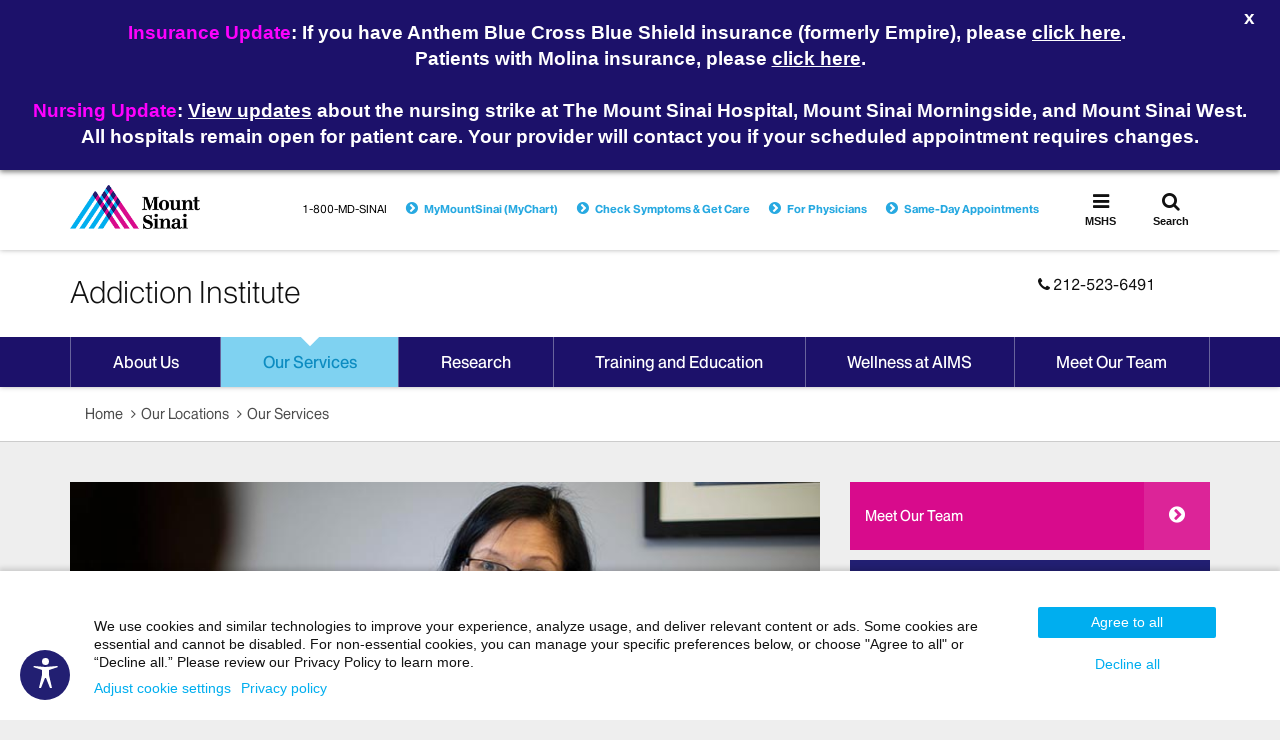

--- FILE ---
content_type: text/css
request_url: https://www.mountsinai.org/mshealth/themes/default/styles/override.css?v=1764862453198build_mshealth=2870
body_size: 22188
content:
.adam .owl-carousel .owl-item .item img{margin:0 auto;display:block;width:60%}.adam video{margin:0 auto;display:block}.C-21-Location-Home-Carousel.c-36-video-carousel .has-video .owl-video-tn{height:221px;background-size:contain}.hero .carousel-caption a,.C-21-Location-Home-Carousel a{text-decoration:none}.two-thirds .carousel-caption{background:#eee;position:relative;bottom:auto;padding:10px 10px 20px 10px}.two-thirds .carousel-caption p,.two-thirds .carousel-caption p+div[id^="inline-text"]{display:block;color:#000 !important;font-weight:500 !important;font-size:.9em !important;width:100%}.two-thirds .carousel-caption .container{width:auto}@media(max-width:1023px){.C-21-Location-Home-Carousel .carousel-caption .title a{font-size:1em}}@media(min-width:1024px){.C-21-Location-Home-Carousel .carousel-caption .title a{font-size:inherit}}.C-21-Location-Home-Carousel .has-video>a{display:block;position:relative}.C-21-Location-Home-Carousel.c-35-image-carousel:not(.alternative) .item.has-video>a:before,.C-21-Location-Home-Carousel.c-36-video-carousel .item.has-video>a:before{top:50%;left:auto}@media only screen and (min-device-width:320px) and (max-device-width:480px) and (-webkit-min-device-pixel-ratio:2) and (orientation:portrait){.C-21-Location-Home-Carousel.c-35-image-carousel:not(.alternative) .carousel-caption,.C-21-Location-Home-Carousel.c-36-video-carousel .carousel-caption{min-height:140px}}.C-21-Location-Home-Carousel.caption-over-image .carousel-caption{position:absolute;bottom:0;background:-webkit-linear-gradient(top,transparent 0,rgba(0,0,0,.75) 100%);background:linear-gradient(to bottom,transparent 0,rgba(0,0,0,.75) 100%);width:100%;padding:10% 60px 4em}.C-21-Location-Home-Carousel.caption-over-image .carousel-caption p,.C-21-Location-Home-Carousel.caption-over-image .carousel-caption p+div[id^=inline-text]{color:#fff !important}@media(max-width:767px){.C-21-Location-Home-Carousel.caption-over-image{margin-top:15px}.C-21-Location-Home-Carousel.caption-over-image .carousel-caption{padding:10% 10px 3em;text-align:left}.C-21-Location-Home-Carousel.caption-over-image .carousel-caption p{display:none}}@media(min-width:768px){.C-21-Location-Home-Carousel.caption-over-image .carousel-caption .title{width:100%;font-size:1.69em}}.row.full-width .C-21-Location-Home-Carousel{margin-left:0 !important;margin-right:0 !important}.serviceAreaLanding .row.full-width .row.white-bg{margin-left:15px !important;margin-right:15px !important}@media(min-width:1024px){.c-39-location-rotator .mshs-mobile{display:none}}@media(max-width:1023px){.c-39-location-rotator .mshs-desktop{display:none}}.c-39-location-rotator ul li span.featloc__title{font-size:1.2em;color:#27a9e1}.c-39-location-rotator .featloc__container--phone-details{display:flex;align-items:baseline}.featloc__container--phone-details .featloc__container--phones{margin-left:8px}.featloc__container--phones .featloc__phone-item{margin-bottom:4px}.featloc__container--phones .featloc__phone-item a{font-size:16px}@media(-moz-touch-enabled:0),(pointer:fine),(-ms-high-contrast:none),(-ms-high-contrast:active){.featloc__container--phones .featloc__phone-item{text-decoration:none;pointer-events:none;cursor:text}.featloc__container--phones .featloc__phone-item a{color:#000;text-decoration:none}.featloc__container--phones .featloc__phone-item a:hover{text-decoration:none}}.mshs-overflow{display:none}.mshs-ellipses{cursor:pointer;margin-left:-1px}@media(max-width:768px){.container .row .mshs-news-carousel{margin-left:-45px;margin-right:-45px}.container .row .mshs-news-carousel .related-header{margin-left:30px;margin-right:30px;margin-bottom:0}}.video-carousel__image--thumbnail{display:block}@media only screen and (max-device-width:736px) and (-webkit-min-device-pixel-ratio:2){.video-carousel__container--main{padding-bottom:10px;margin-bottom:15px}.C-21-Location-Home-Carousel.c-36-video-carousel .video-carousel__container--main .carousel-caption{min-height:0}}@media(max-width:767px){.owl-carousel__dots--hidden .owl-nav{display:block;top:initial;bottom:12%}.owl-carousel__dots--hidden .owl-nav .owl-prev,.owl-carousel__dots--hidden .owl-nav .owl-next{width:40px}.owl-carousel__dots--hidden .owl-carousel .owl-nav .owl-prev{left:38%;padding:0 0 0 10px}.owl-carousel__dots--hidden .owl-carousel .owl-nav .owl-next{right:38%;padding:0 10px 0 0}.owl-carousel__dots--hidden .owl-dots{display:none}}@media(max-width:568px){.owl-carousel__dots--hidden .owl-nav{bottom:9%}.owl-carousel__dots--hidden .owl-carousel .owl-nav .owl-prev{left:33%;padding:0 0 0 10px}.owl-carousel__dots--hidden .owl-carousel .owl-nav .owl-next{right:33%;padding:0 10px 0 0}}.C-52-Tabbed-Promotional-Container.c-08-news .tab-content.news-room .related-header{display:none}.cltr__container--search-results{background:#fff}.cltr__component--filters{background-color:#3f4246;margin:20px 0 0;padding:25px}.cltr__container--filter-control{margin:0 auto;font-size:24px;color:#ccc;display:flex;width:auto}.cltr__btn--main-accordion,.cltr__btn--main-accordion:focus{color:#ccc;font-weight:lighter;text-decoration:none;display:flex;flex:11 1 auto;align-items:center}.cltr__btn--main-accordion:hover{text-decoration:none;color:#fff}.cltr__btn--main-accordion:before{background:transparent;content:"\f139";font-size:1.1em;margin-right:15px;transition:transform .25s;color:#fff;font-family:FontAwesome;display:flex;align-items:center}.cltr__btn--main-accordion.collapsed:before{transform:rotate(180deg)}.cltr__btn--list-accordion:not(.collapsed) i{transform:rotate(180deg);transition:transform .25s}.cltr__btn--list-accordion.collapsed i{transition:transform .25s}.cltr__container--filter-clear{display:flex;flex-direction:column;justify-content:center;white-space:nowrap}.cltr__btn--clear{cursor:pointer;font-weight:400;font-size:12px;float:right;border:1px solid #ccc;background:transparent;color:#ccc;padding:3px 32px}.cltr__btn--clear:hover{background-color:#ccc;color:#3f4246;cursor:pointer}.cltr__btn--clear:focus{outline:0}.cltr__container--filter-items{margin:10px 0 0}.cltr__container--text{display:flex}.cltr__container--text input{border-radius:0;height:40px;display:inline-block;vertical-align:middle;flex:1;margin:0 30px 0 0}.cltr__search--submit{height:40px;border:0;display:inline-block;vertical-align:middle;background:#00a6e5;color:#fff;flex:0 0 200px}.cltr__search--submit:hover{background:#0d8cc1}.cltr__search--submit[disabled=disabled],.cltr__search--submit[disabled=disabled]:hover{background:#ccc}.cltr__label--desktop{font-size:16px;font-weight:bold;color:#fff;display:inline-block;margin:0}.cltr__container--filters{display:inline-block;margin:8px 0 0 30px}.cltr__container--filter-heading{display:inline-block;vertical-align:middle;margin:0 4px 0 0}.cltr__filter-list{display:inline-block;vertical-align:middle}.cltr__filter-item{display:inline-block;position:relative;vertical-align:middle;margin:0 5px 0 0}.cltr__checkbox--filter{display:none}.cltr__checkbox-label{cursor:pointer;text-overflow:ellipsis;font-weight:lighter;padding-left:18px;display:flex;margin:0;color:#fff}.cltr__checkbox-label:before{font-family:FontAwesome;display:inline-block;content:"\f096";position:absolute;left:0;font-weight:lighter}.cltr__checkbox--filter:checked+.cltr__checkbox-label:before{content:"\f14a"}.cltr-detail__header{padding:30px 40px 40px;margin:0 -15px}.cltr-detail__header .main-title{font-weight:400;font-size:19px;margin-bottom:20px}.ctrl__header--label{font-weight:bold;font-size:15px}.ctrl__header--label:last-child{margin-bottom:0}.ctrl__header--label span{font-weight:normal}.ctrl-body__section .ctrl-contact__entry{border-bottom:0;padding:10px 0}.ctrl-body__section .ctrl-detail__topics{margin:0;display:inline}.ctrl-detail__topics{font-size:13px}.ctrl-detail__topics a:active{text-decoration:none}.ctrl-detail__topics li:after{content:'|'}.ctrl-detail__topics li:last-child:after{content:''}.cltr-detail__bodycontent{padding-top:0 !important}.ctrl-body__section{margin-bottom:20px}.ctrl-detail__body--field{float:left;margin-right:5px;display:flex}.ctrl-body__section:last-child{margin-bottom:0}.ctrl-body__section .ctrl-detail__topics li{list-style-type:none;display:inline-block}.cltr__component--contact .cltr-contact__accordion{color:#fff}.cltr-contact__accordion{display:block;font-size:1.2em;font-weight:500;padding:20px 25px;color:#fff;text-decoration:none;background-color:#221f72}.ctrl-contact__entry{padding:20px 0;border-bottom:1px solid #eee}.ctrl-contact__entry:first-child{padding-top:0}.ctrl-contact__entry:last-child{border-bottom:0;padding-bottom:0}.cltr-contact__accordion:after{font-family:FontAwesome;float:right;content:'\f106';transition:transform .25s}.cltr-contact__accordion:hover,.cltr-contact__accordion:active{text-decoration:none}.cltr-contact__accordion.collapsed:after{transform:rotate(180deg)}.ctrl-contact__body{width:100%}.cltr__contact--label{max-width:100px}.cltr__contact--label,.cltr__contact--info{display:inline-block;min-width:65px;vertical-align:top}.cltr__contact--info{max-width:200px;word-wrap:break-word}.cltr__component--search-results{margin:40px 8px;float:left;width:100%}.cltr__label--addn-criteria{margin:0 0 10px}.cltr__label--search-param{margin:0}.cltr__label--param-keyword{margin:0 0 10px}.cltr__label--param-items{display:inline-block}.cltr__label--param-item{display:inline}.cltr__label--param-item::after{content:", "}.cltr__label--param-item:last-child::after{content:""}.cltr__list--clinical-trials{margin:20px 0 0}.cltr__item--clinical-trial{border-bottom:1px solid #ccc;margin:10px 0 0;float:left;width:100%;padding:0 0 10px}.cltr__item--clinical-trial:first-child{border-top:1px solid #ccc;padding-top:10px}.cltr__link--clinical-trial{font-size:21px;font-weight:lighter;margin-bottom:5px;display:inline-block}.cltr__desc--clinical-trial{margin:0 0 10px;font-size:16px}.cltr__container--ct-attributes{font-size:14px}.cltr__list--ct-conditions{float:left;width:45%}.cltr__container--attr-genderage{float:right;width:45%}.cltr__ct-attr-addn{margin:0}.cltr__ct-attr--age{float:left}.cltr__ct-attr--gender{float:right;text-align:right;margin-right:4%}.cltr__item--ct-condition{display:inline}.cltr__item--ct-condition:after{content:" | "}.cltr__item--ct-condition:last-child::after{content:""}.cltr__container--show-more-btn{float:left;width:100%;text-align:center;margin:40px 0}.cltr__button--show-more{margin:0 auto;display:block}.cltr__container--landing-main .cltr__component--filters{margin:40px 0 0}.cltr__container--landing-main main{margin:40px 0 0}.cltr__container--landing-main .listing-promo{margin:0 15px 40px -15px}@media only screen and (min-device-width :768px) and (max-device-width :1024px) and (orientation :portrait){.cltr__container--attr-genderage{width:50%}.cltr__ct-attr--age{width:50%}.cltr__ct-attr--gender{width:45%}.cltr__container--landing-main .listing-promo{margin-top:20px}}@media screen and (max-width:767px){.cltr__container--landing-main .cltr__component--filters{margin:40px -15px 0}.cltr__container--landing-main .listing-promo{margin:40px -30px}.cltr__btn--clear{padding:3px 8px}.cltr__container--filters,.cltr__container--text{border-top:1px solid #666;width:100%;margin:0;padding:15px 20px}.cltr__container--text{padding:15px 0}.cltr__container--filter-heading{width:100%}.cltr__container--text input{margin:0}.cltr__label--mobile{color:#ccc;display:inline}.cltr__btn--list-accordion{width:100%}.cltr__btn--list-accordion:focus,.cltr__btn--list-accordion:hover{text-decoration:none}.cltr__btn--list-accordion i{float:right;margin-top:4px;color:#ccc}.cltr__filter-list{overflow:hidden;display:none}.cltr__filter-list.collapsing{display:block}.cltr__filter-item{display:block;margin:10px 0}.cltr__filter-item:last-of-type{margin-bottom:0}.cltr__container--submit-btn{padding:15px 0 0}.cltr__search--submit{width:100%}.cltr__list--ct-conditions{float:left;width:100%;margin:10px 0}.cltr__container--attr-genderage{float:left;width:100%}.cltr__link--clinical-trial{font-size:18px;margin-bottom:10px}.cltr__container--ct-attributes{font-size:14px}.cltr__container--landing-main .cltr__container--filter-control{font-size:22px}.cltr__container--detail-main .C-23b-Contact-Information .body{padding-bottom:10px}}@media screen and (max-width:400px){.cltr__container--filter-control{font-size:18px}.cltr__container--landing-main .cltr__container--filter-control{font-size:17px}}@media screen and (max-width :320px){.cltr__ct-attr--gender{margin:10px 0 0;float:left;clear:both}.cltr__container--filter-control{font-size:16px}.cltr__container--landing-main .cltr__container--filter-control{font-size:14px}}@media screen and (min-width:767px){.cltr__container--landing-main .C-21-Location-Home-Carousel{margin-bottom:0}.cltr-detail__bodycontent{padding-top:5px !important}.cltr-detail__header{margin:0;padding-bottom:30px}.cltr-detail__header .main-title{font-size:32px;font-weight:200;margin-bottom:25px}.cltr-contact__accordion{font-size:24px;cursor:none;pointer-events:none;padding:20px 40px}.cltr-contact__accordion:after{content:''}.ctrl-contact__entry .cltr__contact--info a[href^="tel:"]{color:#000;pointer-events:none}.cltr__component--contact .panel-collapse.collapse{display:block}.cltr__component--contact.rail-contacts .panel-body{padding-top:25px}}@media screen and (max-width:991px){.cltr__container--filters{margin:8px 0 0}}.clockwise-waittime__container{margin-top:10px}.clockwise--waittime__timetext{color:#fff;font-size:2.1rem;display:block}.closewise-waittime__button--reserve{display:inline-flex;color:#fff;font-size:1.2rem;font-weight:lighter;justify-content:center;margin:20px 0 14px}.clockwise--waittime__button-text{background:#00aeef;display:flex;justify-content:center;flex-direction:column;padding:16px 25px}.closewise-waittime__button--reserve:hover,.closewise-waittime__button--reserve:focus{text-decoration:none;color:#fff}.closewise-waittime__button--reserve:after{display:inline-flex;content:"\f138";font-family:FontAwesome;color:#fff;background-color:#1ab6f1;padding:16px 22px}aside.C-23b-Contact-Information .body a:hover{text-decoration:none}@media(min-width:768px){aside.C-23b-Contact-Information .body .view-info{font-size:1em}}aside.C-23b-Contact-Information .body .view-info{margin-top:15px}aside.C-23b-Contact-Information .body table{margin-top:15px;margin-bottom:15px}.C-23b-Contact-Information table.info td:not([colspan="2"]):last-child{width:100%;padding-left:10px}.c03-location-details .location-detail .details .address,.c03-location-details .location-detail .details .contact{min-width:0}@media(max-width:768px){.c03-location-details .location-detail .details .contact{margin-right:20px}}@media(min-width:769px){.c03-location-details .location-detail .details .contact{margin-right:40px}.C-23b-Contact-Information table.info tr td strong{white-space:nowrap}}.doctorRatings__container{margin-top:14px}.doctorRatings__title--profile{font-weight:600}.doctorRatings__container--ratings{list-style:none;display:inline-block;width:100px;margin:4px 4px 0 0}.doctorRatings__container--star{display:block;float:left;position:relative;overflow:hidden;height:22px;width:20px}.doctorRatings__star{position:absolute;top:0;left:0;overflow:hidden;color:gold;width:100%}.doctorRatings__star--empty{color:grey}.doctorRatings__star--quarter{width:7px}.doctorRatings__star--half{width:9px}.doctorRatings__star--three-quarter{width:11px}.doctorRatings__star span{font-size:22px}_:-ms-input-placeholder,:root .doctorRatings__star span{font-size:21px}_:-ms-input-placeholder,:root .doctorRatings__container--ratings{width:110px}_:-ms-input-placeholder,:root .doctorRatings__star--quarter{width:9px}_:-ms-input-placeholder,:root .doctorRatings__star--half{width:11px}_:-ms-input-placeholder,:root .doctorRatings__star--three-quarter{width:13px}.x-mac .doctorRatings__star span{font-size:19px}.x-android .doctorRatings__star span{font-size:20px}.doctorRatings__container--starCount{font-size:14px;display:inline-block;vertical-align:top;margin-top:6px;color:gray}.doctorRatings__label--starInfo{display:inline-block;font-weight:400}.doctorRatings__modal--no-stars{font-size:10px;border:1px solid #27a9e1;color:#27a9e1;padding:0 4px;display:inline-block;margin:2px 0 0 4px;vertical-align:top;cursor:pointer}.doctorRatings__text--ratingsCount,.doctorRatings__text--commentsCount{font-size:12px}.doctorRatings__modal--ratings{background:#2393c3;color:#fff;margin:0 0 0 4px;border-radius:50%;font-size:10px;display:inline-block;width:14px;height:14px;text-align:center;cursor:pointer}.doctorRatings__content--modal ul{color:#fff;font-weight:400;font-size:1em;margin-left:5%}.doctorRatings__container--modal-main .doctorRatings__content--modal ul li{color:#ccc;list-style-type:disc;width:80%;margin-bottom:1rem}.doctorRatings__content--modal p b{display:block;margin:30px 0 5px}.accordion-list .panel-body .doctorRatings__container{width:40%;margin-right:5%;display:inline-block;vertical-align:top}.accordion-list .panel-body .doctorRatings__container--ratings{margin:0;padding:0}.accordion-list .panel-body .doctorRatings__container--ratings li{list-style:none;margin:0;padding:0}.accordion-list .panel-body .doctorRatings__label--starInfo{font-weight:bold}.accordion-list .panel-body .doctorRatings__label--rating-label{font-size:14px;width:70%;display:block;font-weight:500}.accordion-list .panel-body .doctorRatings__container--starCount{margin-top:2px}@media(max-width:767px){.accordion-list .panel-body .doctorRatings__container{width:100%;margin:20px 0 0;display:block}.x-android .doctorRatings__container--individual-ratings .accordion-title a{width:95%}}.vgn-ext-region[vgnextregionname="Page Header"]{min-height:initial}header.c03-header.c01-crown>div.vgn-ext-component>.container{position:relative}.hero .carousel-caption p+div[id^="inline-text"],.hero .carousel-caption .subhead div[id^="inline-text"]{font-size:1.2em;font-weight:200;color:#fff}@media(max-width:767px){.hero .carousel-caption p+div[id^="inline-text"]{display:none}}.C-21-Location-Home-Carousel .mshs-carousel-footer,.hero .mshs-carousel-footer{display:none !important}@media(max-width:767px){.serviceAreaLanding .C-21-Location-Home-Carousel .carousel-caption .col-xs-12 div[id^="inline-text"]{display:inline-block !important;color:#111}}.serviceAreaLanding .C-21-Location-Home-Carousel .mshs-carousel-footer,.hero .mshs-carousel-footer{display:inline-block !important}.hero .carousel-caption h1 a div[id^="inline-text"],.C-21-Location-Home-Carousel .carousel-caption a div[id^="inline-text"]{display:inline !important}.c-52-intro-overview .details p+div[id^="inline-text"]{font-weight:200}@media(max-width:767px){.C-21-Location-Home-Carousel .carousel-caption p+div[id^="inline-text"]{display:none !important}}@media(min-width:768px){.C-21-Location-Home-Carousel .carousel-caption .title>div[id^="inline-text"]{font-size:1.8em;font-weight:100;padding:0;text-align:left;width:55%}.narrow-hero .C-21-Location-Home-Carousel .carousel-caption p,.narrow-hero .C-21-Location-Home-Carousel .carousel-caption p+div[id^="inline-text"]{width:55%}.narrow-hero .C-21-Location-Home-Carousel .carousel-caption h1{width:55% !important}}.C-21-Location-Home-Carousel .carousel-caption p+div[id^="inline-text"]{font-weight:200;padding:0;margin-bottom:0;color:#fff;font-size:.9em}.C-21-Location-Home-Carousel.c-35-image-carousel:not(.alternative) .carousel-caption p+div[id^="inline-text"],.C-21-Location-Home-Carousel.c-36-video-carousel .carousel-caption p+div[id^="inline-text"]{display:block;color:#000;font-size:.9em;font-weight:500;width:100%}.C-21-Location-Home-Carousel.alternative .carousel-caption p+div[id^="inline-text"]{width:55%}.serviceAreaLanding .C-21-Location-Home-Carousel.alternative .carousel-caption p+div[id^="inline-text"]{width:100%}.C-25-Patient-Story p.patient-description+div[id^="inline-text"]{font-size:.8em;margin-bottom:5px;padding-left:15px}.mshs-empty-node{margin-top:0 !important}@media(min-width:768px){.hero .carousel-caption p{display:block;width:80%}}.serviceAreaLanding div.row.pull-up-half .vgn-ext-component:not([vgnextxmlname='mshs-parameter-based-component']) .vui-cps-icetool-droparea{position:static}.enh-fac__container--root main>section:last-child{margin-bottom:0 !important;padding-bottom:5px !important}.enh-fac__container--root .enh-fac__content--page-title{margin:20px 0 30px}.enh-fac__container--filter-info{padding-top:10px}.enh-fac__container--main{background:#fff}.enh-fac__text--search-info{font-size:18px;font-weight:lighter;margin-bottom:10px}.enh-fac__info--fragment,.enh-fac__keyword--label.show-text,.enh-fac__zipcode--label.show-text{display:inline}.enh-fac__keyword--label,.enh-fac__zipcode--label{display:none}.enh-fac__info--colon{margin-left:-5px}.enh-fac__info--fragment span{display:inline}#enh-fac__location--count,#enh-face__plural--text{display:none}#enh-fac__location--count.show-text,#enh-face__plural--text.show-text{display:inline}span.enh-fac__text--active-filters{display:none}.enh-fac__list--active-filters{display:inline-block}.enh-fac__text--active-filters.show-text{display:inline}.enh-fac__list--active-filters li{display:inline-block;margin-right:16px}.enh-fac__active-filters--locked li:before{content:"\f058";font-family:FontAwesome;font-size:14px;margin-right:5px}.enh-fac__active-filters--editable:empty{display:none}.enh-fac__active-filters--editable li{cursor:pointer}.enh-fac__active-filters--editable li:before{content:"\f057";font-family:FontAwesome;font-size:14px;margin-right:5px}.enh-fac__container--filters{background-color:#3f4246;margin:20px 0 0}.enh-fac__container--filter-control{margin:12px 0;font-size:24px;color:#ccc;display:flex}.enh-fac__btn--main-accordion,.enh-fac__btn--main-accordion:focus{color:#ccc;font-weight:lighter;text-decoration:none;display:flex;flex:11 1 auto}.enh-fac__btn--main-accordion:hover{text-decoration:none;color:#fff}.enh-fac__btn--main-accordion:before{background:transparent;content:"\f139";font-size:1.1em;margin-right:15px;transition:transform .25s;color:#fff;font-family:FontAwesome;display:inline-block}.enh-fac__btn--main-accordion.collapsed:before{transform:rotate(180deg)}.enh-fac__btn--list-accordion:not(.collapsed) i{transform:rotate(180deg);transition:transform .25s}.enh-fac__btn--list-accordion.collapsed i{transition:transform .25s}.enh-fac__btn--clear{background-color:#ccc;color:#3f4246;cursor:pointer;font-weight:400;font-size:12px;float:right;border:1px solid #ccc;background:transparent;color:#ccc;padding:3px 32px;margin-right:15px}.enh-fac__btn--clear:hover{background-color:#ccc;color:#3f4246;cursor:pointer}.enh-fac__btn--clear:focus{outline:0}.enh-fac__container--checkboxes,.enh-fac__container--other{color:#ccc}.enh-fac__title--search{font-size:16px}.enh-fac__filter-list{font-size:14px;overflow:hidden}.enh-fac__container--viewmore{display:none}.enh-fac__filter-list.in+.enh-fac__container--viewmore{display:block}.enh-fac__container--filter-items{border-top:1px solid #666}.enh-fac__fltr-fixedwidth{display:none}.enh-fac__filter-item{position:relative;display:none}.enh-fac__checkbox{display:none}.enh-fac__checkbox-label{cursor:pointer;text-overflow:ellipsis;overflow:hidden;font-weight:500;padding-left:20px;display:inline-block;width:85%}.enh-fac__checkbox-label:before{font-family:FontAwesome;display:inline-block;content:"\f096";position:absolute;left:0;font-weight:lighter}.enh-fac__checkbox:checked+.enh-fac__checkbox-label:before{content:"\f14a"}.enh-fac__checkbox:disabled+.enh-fac__checkbox-label{cursor:auto}.enh-fac__checkbox:disabled+.enh-fac__checkbox-label:before{color:grey}.enh-fac__item-count{display:inline-block;float:right}.enh-fac__filter-item:nth-child(-n+3),.enh-fac__modal--menu .enh-fac__filter-item{display:block}ul.enh-fac__modal--menu li.enh-fac__filter-item{position:relative;display:inline-block;width:90%}.enh-fac__list--other .enh-fac__filter-item{display:block}.enh-fac__list--other.collapse{display:none}.enh-fac__list--other.collapse.in{display:block}.enh-fac__button-view-all{background:transparent;border:0;font-size:16px;outline:0}.enh-fac__button-view-all:before{content:"\f138";display:inline-block;font-family:FontAwesome;font-size:12px;margin-right:10px;position:relative;vertical-align:bottom}.enh-fac__view-all--accordion{display:none}.enh-fac__search-title--other{margin-bottom:0}.enh-fac__other-menu{background:#ccc;color:#3f4246;margin:2px 0;padding:5px 10px}.enh-fac__other-menu .enh-fac__btn--list-accordion{display:flex;text-decoration:none;color:inherit}.enh-fac__title--other{font-size:14px;color:#3f4246;width:94%}.enh-fac__icon--accordion-other{align-self:center}.enh-fac__list--other .enh-fac__item-count{color:gray;font-size:12px}.enh-fac__container--txt-search{margin:10px 0 0}.enh-fac__textbox--label{color:#ccc;font-size:12px;margin-bottom:0}.enh-fac__container--search-items{display:flex}.enh-fac__container--search-items input{border-radius:0;margin:0;width:75%;padding:0;padding-left:8px}.enh-fac__text--submit{border:0;background:#0d8cc1;color:#fff;width:25%}.enh-fac__text--submit[disabled=disabled]{background-color:#ccc}.enh-fac__container--results{background:#eee}.enh-fac__container--results-inner{display:flex;flex-wrap:wrap;margin:30px 0 0}.enh-fac__container--show-more{display:block;margin:10px auto 40px}.enh-fac__button--show-more{margin:0 auto;display:block}.enh-fac__container--location{padding:0 0 0 3%;margin-bottom:40px;overflow:hidden}.enh-fac__container--location:nth-child(odd){padding:0 3% 0 0}.enh-fac__container--loc-image{position:relative}.enh-fac__container--loc-card{width:90%;background:#fff;margin:0 auto;position:relative;padding:25px}.enh-fac__container--loc-card.enh-fac__pull-up{margin-top:-80px}.enh-fac__loc-parent--title{font-size:20px;font-weight:lighter}.enh-fac__loc-child--container{margin-top:20px;padding-bottom:20px;border-bottom:1px solid #eee}.enh-fac__loc-child--container:last-child{border-bottom:0;padding-bottom:0}.enh-fac__loc-child--container{margin-top:20px;padding-bottom:20px;border-bottom:2px solid #eee}.enh-fac__loc-child--container:last-child{border-bottom:0;padding-bottom:0}.enh-fac__loc-child--title{font-size:15px;font-weight:bold}.enh-fac__loc--parent--address-main+.enh-fac__loc-phone,.enh-fac__loc--child--address-main+.enh-fac__loc-phone{margin-top:20px}.enh-fac__loc-address-line{font-size:14px;display:block;margin-bottom:0}.enh-fac__loc-distance--main{margin:20px 0 0}.enh-fac__loc-child--container .enh-fac__loc-distance--main{margin:10px 0}.enh-fac__loc-map{font-size:14px;margin-bottom:10px}.enh-fac__loc--additional{height:0;overflow:hidden}.enh-fac__loc--additional.show{height:auto}.enh-fac__loc--view-more{margin-top:5px}.enh-fac__btn--view-more{background:transparent;border:0;color:#27a9e1;outline:0;padding:0}.enh-fac__btn--view-more .less-text,.enh-fac__btn--view-more .fa-minus-circle,.enh-fac__btn--view-more.show .more-text,.enh-fac__btn--view-more.show .fa-plus-circle{display:none}.enh-fac__btn--view-more.show .less-text,.enh-fac__btn--view-more.show .fa-minus-circle{display:inline-block}.enh-fac__loc-label{display:inline-block;max-width:25%;min-width:50px}.enh-fac__loc-label h4{font-weight:bold;font-size:14px;margin:2px 0 0}.enh-fac__loc-phone,.enh-fac__loc-fax,.enh-fac__loc-email{display:flex}.enh-fac__loc-phone--numbers,.enh-fac__loc-fax--numbers,.enh-fac__loc-emails{margin-left:5px;width:84%;font-size:14px;word-wrap:break-word}.enh-fac__loc-phone--numbers span,.enh-fac__loc-fax--numbers span,.enh-fac__loc-emails span{display:block}.enh-fac__loc-phone--numbers a.enh-fac__number--tel-link,.enh-fac__loc-fax--numbers a.enh-fac__number--tel-link{display:none}.enh-fac__loc-hours{margin-top:15px}.enh-fac__loc-hours--list{font-size:14px}.enh-fac__loc-hours--list-item{display:flex;margin-bottom:2px}.enh-fac__loc-day{display:inline-block}.enh-fac__loc-timings{margin-left:auto;width:46%}.enh-fac__container-no-results{margin-bottom:25px;width:100%}@media(min-width:768px){.enh-fac__filter-list,.enh-fac__container--viewmore{display:block}.enh-fac__other-menu:hover{background-color:#fff}.enh-fac__container--root .enh-fac__content--page-title{margin-top:0;margin-bottom:15px;padding-bottom:0}}@media only screen and (min-device-width :768px) and (max-device-width :1024px){.enh-fac__active-filters--editable:empty{display:block}.enh-fac__loc-label h4{margin:1px 0 0}.enh-fac__loc-phone--numbers,.enh-fac__loc-fax--numbers,.enh-fac__loc-emails{width:84%}.enh-fac__loc-phone--numbers span.enh-fac__number--no-link,.enh-fac__loc-fax--numbers span.enh-fac__number--no-link{display:none}.enh-fac__loc-phone--numbers a.enh-fac__number--tel-link,.enh-fac__loc-fax--numbers a.enh-fac__number--tel-link{display:block}}@media only screen and (min-device-width :768px) and (max-device-width :1024px) and (orientation :portrait){.enh-fac__text--submit{padding:0}.enh-fac__loc-phone--numbers,.enh-fac__loc-fax--numbers,.enh-fac__loc-emails{width:76%}.enh-fac__loc-timings{width:54%}}@media(max-width:767px){.enh-fac__container--root .enh-fac__content--page-title{margin-bottom:0;margin-left:-6px}.enh-fac__container--main{background:#eee;padding:0 15px}.enh-fac__container--filter-info{margin:0 15px}.enh-fac__text--search-info{font-size:16px}.enh-fac__btn--main-accordion.enh-fac__mobile-load-collapsed:before{transform:rotate(0)}.in.enh-fac__mobile-load-collapsed{display:none}.enh-fac__container--filters{margin:20px 30px 0}.enh-fac__btn--clear{margin:4px 0 0;padding:0 6px;height:30px}.enh-fac__btn--list-accordion.visible-xs:not(.collapsed) .enh-fac__title--search{color:#fff}.enh-fac__title--search{color:#ccc;display:inline}.enh-fac__container--checkboxes{border-bottom:1px solid #666}.enh-fac__btn--list-accordion{padding:15px 20px}.enh-fac__btn--list-accordion:hover,.enh-fac__btn--list-accordion:focus{text-decoration:none}.enh-fac__btn--list-accordion i{float:right;margin-top:4px;color:#ccc}.enh-fac__filter-list{padding:0 20px}.enh-fac__item-count{font-size:12px}.enh-fac__checkbox-label,.enh-fac__list--other .enh-fac__item-count{font-size:12px;color:#ccc}.enh-fac__container--viewmore{margin:12px 14px}.enh-fac__button-view-all{font-size:14px}.enh-fac__other-menu{padding:0;margin:0;border-bottom:1px solid #666;background:transparent}.enh-fac__container--root .c-55-two-tiered-page-title.service-areas__container.rte{padding-left:10px !important;padding-right:10px !important;margin-left:-15px;margin-right:-15px}.enh-fac__container--root .thinfont.title{margin-bottom:0;padding-bottom:5px}.enh-fac__title--other{color:#ccc;font-size:16px;width:100%}.enh-fac__container--results{padding:0 30px}.enh-fac__container--results>.container{padding:0}.enh-fac__loc-phone--numbers span.enh-fac__number--no-link,.enh-fac__loc-fax--numbers span.enh-fac__number--no-link{display:none}.enh-fac__loc-phone--numbers a.enh-fac__number--tel-link,.enh-fac__loc-fax--numbers a.enh-fac__number--tel-link{display:block}.enh-fac__container--location,.enh-fac__container--location:nth-child(odd){padding:0}.enh-fac__filter-item:nth-child(-n+7),.enh-fac__filter-list.show-all-items .enh-fac__filter-item{display:block}}@media(max-width:414px){.enh-fac__loc-phone--numbers,.enh-fac__loc-fax--numbers,.enh-fac__loc-emails{width:78%;margin-top:2px}.enh-fac__loc-timings{width:54%}}@media only screen and (min-device-width :320px) and (max-device-width :568px) and (orientation :landscape){.enh-fac__loc-phone--numbers,.enh-fac__loc-fax--numbers,.enh-fac__loc-emails{width:78%;margin-top:2px}}@media only screen and (min-device-width :320px) and (max-device-width :568px) and (orientation :portrait){.enh-fac__loc-phone--numbers,.enh-fac__loc-fax--numbers,.enh-fac__loc-emails{width:70%;margin-top:1px}}@media(max-width:360px){.enh-fac__loc-phone--numbers,.enh-fac__loc-fax--numbers,.enh-fac__loc-emails{width:70%}.enh-fac__loc-timings{width:48%;margin-bottom:8px}}ul.typeahead.dropdown-menu{max-height:200px;overflow-y:auto;z-index:1;position:absolute;top:58px !important;background-color:#fff;border:1px solid rgba(0,0,0,0.2);border-radius:8px 8px 8px 8px;box-shadow:0 5px 10px rgba(0,0,0,0.2);padding:8px 0}.two-thirds .epic-waittime__container{display:none}.epic-waittime__container{margin-bottom:20px}.epic-waittime__container--head{padding:20px;text-align:center;background-color:#fff}.epic-waittime__container--head--title{color:#d80b8c;font-weight:800;font-size:22px;font-family:Helvetica,Arial,sans-serif;letter-spacing:-1px}.epic-waittime__container--content{padding:25px 0;background-color:#d80b8c;font-weight:bold;text-align:center}.epic-waittime__container--content--text{margin-bottom:-15px;color:#fff;font-size:30px;font-family:Helvetica,Arial,sans-serif;display:inline-block}.epic-waittime__container--office-closed{display:none;margin:15px 0;font-size:16px}.epic-waittime__text--office-closed{font-family:Helvetica,Arial,sans-serif;color:#fff}.epic-waittime__container--content--timetext{color:#fff;margin-right:7px;letter-spacing:-3px;font-size:60px}.epic-waittime__container--content--button{display:inline-block;margin-top:3px;padding:3px 10px;font-size:14px;background-color:#00aeef;color:#fff}.epic-waittime__container--content--button:hover{color:#fff;text-decoration:none}@media screen and (max-width:767px){.epic-waittime__container{margin-top:20px}}#resultSummary{margin-bottom:0;font-size:18px}.row.fad-container--filters .tags.see{margin-top:10px}.fad-alphabar--filters{display:none;margin:24px 0 0}.fad-alpha-filter .panel-body.drop-down-filters{background:#EEE}.fad-alpha-filter .letters{height:50px;background:#201f71;display:table;table-layout:fixed}.fad-alpha-filter .letters>input{height:0;width:0;position:absolute;top:0;z-index:-1;opacity:0;padding:0}.fad-alpha-filter .letters .select-container select{padding-left:50%;margin-left:-12px}.fad-alpha-filter .letters .select-container .select-wrapper.custom{background:#201f71;margin:5px}.fad-alpha-filter .letters .select-container .select-wrapper.custom:before,.fad-alpha-filter .letters .select-container select{font-size:14px;font-weight:700;width:100%;border:0;color:#fff;background:#201f71;outline:0}.fad-alpha-filter .letters .select-container select option{font-weight:bold}.fad-alpha-filter .letters .select-container .select-wrapper.custom.disabled:before{color:#333797}.fad-alpha-filter .letters .select-container .select-wrapper.custom:before{content:attr(data-label);display:block;line-height:40px;pointer-events:none;position:absolute;text-align:center;left:0}.fad-alpha-filter select.fad-select--alpha{margin-top:1px}.fad-alpha-filter .letters>a{display:table-cell;width:100%;text-align:center;line-height:50px;color:#fff;font-size:14px;position:relative;font-weight:bold;text-decoration:none}.fad-alpha-filter .letters>a.active:hover{color:#d80b8c !important;cursor:pointer}.fad-alpha-filter .letters>a{color:#b3b5cc;cursor:text}.fad-alpha-filter .letters>a.active{color:#fff !important}.fad-alpha-filter .letters>a.clicked.letter{color:#d80b8c !important;cursor:text}.fad-alpha-filter .letters .select-container{display:none}@media(max-width:991px){.fad-alphabar--filters{margin:20px 0;float:left}.fad-alpha-filter .letters{height:50px}.fad-alpha-filter .letters .select-container{display:block}.fad-alpha-filter .letters>a{display:none}}.fad-alpha-filter .gc-20-tab-list.programs{clear:both}.fad-alphabar--container__info{display:none}.fad-alphabar--container__info.row p{margin-top:10px}.fad-resultsinfo--container{margin:-4px 0 0;float:left;width:100%;font-size:22px}@media screen and (min-width:768px){.fad-raazdoc-modal .modal-dialog{max-width:700px;margin:0}}@media screen and (max-width:767px){.fad-zdoc-button-custom__accordion-sap{font-size:15px;display:flex !important}.fad-zdoc-button-custom__accordion-sap .fa-angle-down{margin-left:10px}.fad-raazdoc-modal .modal-dialog .appointment-modal-addr{padding:0}.fad-raazdoc-modal .modal-dialog .appointment-modal-addr a.btn.btn-action{padding:15px}.fad-raazdoc-modal .modal-dialog .appointment-modal-addr a.btn-action:before{margin-left:16px}.fad-raazdoc-modal .modal-cta-list>li:not(:first-child){padding-top:5px}.profile-raazdoc-offices .profile-raazdoc-office{color:#fff;border-top:1px solid #fff;padding-top:8px}.profile-raazdoc-offices .profile-raazdoc-office:first-of-type{border:0;padding:0}.fad-zdoc-button-custom__accordion-sap{position:relative}.fad-zdoc-button-custom__accordion-sap .fa-angle-down{position:absolute;right:10px;top:18px}.fad-raazdoc-collapse .rap ul.modal-cta-list li .cta a:after{margin-left:10px}.fad-raazdoc-collapse .modal-cta-list .appointment-modal-addr{border-top:1px solid #fff;padding-top:8px}.fad-raazdoc-collapse .modal-cta-list .appointment-modal-addr:first-of-type{border:0;padding:0}}@media screen and (max-width:420px){.fad-raazdoc-modal .modal-dialog .appointment-modal-addr a.btn.btn-action{font-size:14px}.profile-raazdoc-offices .profile-raazdoc-office a.btn-action{font-size:14px;padding:15px 10px}.profile-raazdoc-offices .profile-raazdoc-office a.btn-action:after{margin-left:5px}.fad-raazdoc-collapse .rap ul.modal-cta-list li .cta a{font-size:13.5px;padding:15px 8px}.fad-raazdoc-collapse .rap ul.modal-cta-list li .cta a .fa-clock-o{margin-right:5px}.fad-raazdoc-collapse .rap ul.modal-cta-list li .cta a:after{margin-left:0}.doctor-result .cta div.visible-xs-block.rap div.cta a.btn.btn-large.btn-pink.btn-action{font-size:14px}}@media screen and (max-width:320px){.fad-raazdoc-modal .modal-dialog .appointment-modal-addr a.btn.btn-action{font-size:13px;padding:15px 10px}.fad-raazdoc-modal .modal-dialog .appointment-modal-addr a.btn-action:before{margin-left:8px}.profile-raazdoc-offices .profile-raazdoc-office a.btn-action{font-size:14px;padding:15px 10px}.profile-raazdoc-offices .profile-raazdoc-office a.btn-action:after{margin-left:5px}}.fad-raazdoc-modal-btn--sap{font-size:15px}.fad-zdoc-button-custom:focus{outline:0}@media screen and (min-width:768px){.fad-raazdoc-collapse.collapse.in{display:none}}.fad-raazdoc-collapse{padding:0 20px}.fad-raazdoc-collapse .rap{background:#3f4246}.fad-raazdoc-collapse .rap ul.modal-cta-list{padding:20px}.fad-raazdoc-collapse .rap ul.modal-cta-list li{margin-bottom:10px}.fad-raazdoc-collapse .rap ul.modal-cta-list li .cta a{margin-top:10px}.fad-zdoc__modal-content .cta a{width:auto}.fad-zdoc__modal-content h2{font-size:18px}.fad-alpha-filter .letters,.fad-alpha-filter .select-container .select-wrapper.custom:before,.fad-alpha-filter .select-container select.rp-select--alpha{background:#201f71}.fad-alpha-filter select.rp-select--alpha option{text-align:center}.fad-alpha-filter .custom.select-wrapper{margin:0}.fad-alpha-filter .rp-listitem--filters{clear:both}.fad-alpha-filter .custom.select-wrapper .dropdown-menu label{margin-top:1px}@media(max-width:992px){.fad-alpha-filter .custom.select-wrapper{margin:10px 0}}.doctor-results{clear:both}@media(max-width:767px){.doctor-results .details{padding:20px 25px 10px}.doctor-result .profile>.cta{padding:0 20px}}.find-a-doctor-filters .tags{margin:0}.facvol-toggle__container{display:block;float:right;width:540px;margin:24px 0 0}.facvol-toggle__button{font-size:16px;background-color:#ccc;color:#3f4246;width:50%;display:block;float:left;text-align:center;padding:10px;cursor:pointer}.facvol-toggle__button p{margin:0}.facvol__btn-count:before{content:"("}.facvol__btn-count:after{content:")"}.facvol-toggle__button.active{color:#fff;background-color:#2393c3;cursor:auto;border:0}.facvol-toggle__button:not(.active)+.facvol-toggle__button:not(.active){border-left:1px solid #eee}.facvol-toggle__reset{text-align:right;font-size:15px;color:#2393c3;clear:both;cursor:pointer;float:right}.facvol-toggle__reset.active{cursor:auto}@media(max-width:768px){.facvol-toggle__container{width:100%}.facvol-toggle__reset{text-align:center;font-size:13px;padding:5px 0}}@media(max-width:768px){#resultSummary{padding:0 15px;margin:0}.find-a-doctor-filters .row.fad-container--filters{margin:2px 0 0 !important}.find-a-doctor-filters section.filters.facets{margin:20px 0 0 !important}.fad-alphabar--container__info.row p{margin-top:12px}.find-a-doctor-filters .row.fad-alphabar--container__info{margin:0 !important}.fad-alphabar--filters{margin:4px 0 0}.doctor-results{padding-top:20px}}@media only screen and (min-device-width :768px) and (max-device-width :1024px) and (orientation :portrait){.fad-alphabar--filters{margin:24px 0 0}}@media(max-width:420px){.facvol-toggle__container{display:flex;flex-wrap:wrap}.facvol-toggle__container .facvol-toggle__button{display:flex;flex-direction:column;justify-content:center}.facvol-toggle__reset{width:100%}}.find-a-doctor-filters p.tags span.mshs-fixed:before{content:"\f058"}.find-a-doctor-filters p.tags span.mshs-fixed{cursor:initial}.doctorRatings__modal--ratings.doctorRatings__icon--query{color:#2393c3;background:#fff;font-size:12px;width:16px;height:16px;font-weight:bold;vertical-align:text-bottom}@media only screen and (min-device-width :375px) and (max-device-width :667px){.doctorRatings__modal--ratings.doctorRatings__icon--query{vertical-align:baseline}.facvol-toggle__reset .doctorRatings__icon--query{height:18px;width:18px}}@media only screen and (min-device-width :768px) and (max-device-width :1024px){.doctorRatings__modal--ratings.doctorRatings__icon--query{vertical-align:baseline}}@supports(-moz-osx-font-smoothing:auto){.doctorRatings__modal--ratings.doctorRatings__icon--query{vertical-align:middle;margin-top:-2px}}.facvol-toggle__reset .doctorRatings__icon--query:before{content:"X"}.facvol-toggle__reset .doctorRatings__icon--query.collapsed:before{content:"?"}.doctorRatings__container--accordion-help{clear:both;background:#fff;color:#000}.doctorRatings__container--accordion-inner{padding:10px}.facvol-toggle__reset .doctorRatings__icon--query,.doctorRatings__container--icon-mobile-help,.doctorRatings__container--help-wrapper{display:none}@media(max-width:420px){.facvol-toggle__button .doctorRatings__icon--query{display:none}.facvol-toggle__reset .doctorRatings__icon--query{display:inline-block;float:right}.doctorRatings__container--icon-mobile-help{display:inline}.doctorRatings__container--help-wrapper{display:block}}.fad-form__container button[disabled="disabled"],.fad-form__container button[disabled="disabled"]:hover{background-color:#ccc}@media screen and (max-width:400px){.doctor-result .cta a,.profile-header .details .btn-action,.accordion-panel .accordion .tab-content .btn{font-size:12px}}@media screen and (min-device-width:768px) and (orientation:portrait){.doctor-result .cta a,.profile-header .details .btn-action,.accordion-panel .accordion .tab-content .btn{font-size:1em}}@media screen and (min-device-width:481px) and (max-device-width:1024px) and (orientation:portrait){.doctor-result .cta a,.profile-header .details .btn-action,.accordion-panel .accordion .tab-content .btn{font-size:1em}}@media screen and (min-device-width :768px) and (max-device-width :1024px) and (orientation :landscape){.btn.btn-large.btn-action.btn-pink{font-size:1em}}.doctor-results .details .doctor-result__specialities{font-weight:500;font-size:1em;color:#000;line-height:18px;margin:2px 0 10px 0}.fad-resultsinfo--container h2{font-size:22px;font-weight:400}.doctor-result-btn--zdwidget,.doctor-result-btn--zdwidget:hover{text-decoration:none;color:#fff}.doctor-result__container--video-visit figcaption,.profile-header__container--video-visit figcaption{background:#00a6e5;padding:5px 0;text-align:center}.doctor-result__container--video-visit figcaption i,.profile-header__container--video-visit figcaption i{margin-top:1px}@media(min-width:992px){.doctor-result .details.doctor-result__container--video-badge{min-height:370px}}@media screen and (max-width:767px){.profile-header__container--video-badge{background-size:840px}}footer,footer aside form a,footer aside form a:hover,footer nav ul li a{color:#FFF}footer nav .nav a:focus,footer nav .nav a:hover{color:#FFF}footer aside form fieldset li input[type=radio]+span{color:#FFF}address.fade.in>div>a:focus{color:#FFF}a.C-24-Call-To-Action:after{bottom:0}@media(max-width:767px){.section-landing-hero.hero{margin-left:-15px;width:100vw;margin-top:20px}}header.c03-header.c01-crown .mobile-menu .drop-subnav span:first-child{margin:0}.infobox-panel figure+div .section_title{margin-top:10px;margin-bottom:10px}.infobox-panel .section_title{font-size:1.3em;font-weight:200;margin-top:0;line-height:1.2;color:inherit;text-rendering:optimizelegibility;display:block}.C-31-Page-Overview .overview-title{display:block;margin:10px 0;line-height:1.2}@media(max-width:767px){.rich-table td:not([data-label]):before,.rich-table td[data-label=""]:before{display:none}}#VideoModal .modal-header .close{color:#FFF}.accordion{margin-bottom:10px}.additional-info1 .li{padding-left:10px;padding-top:10px}@media(min-width:768px){header.c03-sub-nav.c01-crown.dark-blue .blue-sky-bg .main-nav>.vgn-ext-component>ul>li{border-left:1px solid #68639c}header.c03-sub-nav.c01-crown.dark-blue .blue-sky-bg .main-nav>.vgn-ext-component>ul>li:last-of-type{border-right:1px solid #68639c}}.C-28-Conditions-We-Treat .conditions-block a.view-all{font-weight:400;text-align:center;display:inline-block;color:#00a6e5;width:100%;position:relative;text-rendering:auto;-webkit-font-smoothing:antialiased;-moz-osx-font-smoothing:grayscale}.caption-over-image .title>a:hover>.fa{color:#23abe1}@media(max-width:767px){section.C-11-Service-Areas .service-areas ul li{font-size:14.4px}section.C-11-Service-Areas .service-areas li a{font-size:1em}}@media(max-width:767px){div.container div.row section.C-11-Service-Areas.white-bg{padding-left:50px;padding-right:50px}}.location-title a,.location-title a:hover{color:#111;text-decoration:none}/*! begin c-41-related-services.scss */.c-41-related-services{font-weight:400}.c-41-related-services .title{padding:20px 30px;display:block;margin:0;line-height:1.2}.c-41-related-services .body{color:#000}@media(max-width:767px){.c-41-related-services .body{padding:20px 25px 10px}}@media(min-width:768px) and (max-width:991px){.c-41-related-services .body{font-size:1em;padding:15px 40px}}@media(min-width:768px){.c-41-related-services .body{font-size:1em;padding:35px 35px 10px}}.c-41-related-services .body a:hover{text-decoration:none}.c-41-related-services .body ul li{border-bottom:2px solid #eee;padding:15px 30px 15px 0}.c-41-related-services .body ul li:first-of-type{padding-top:0}.c-41-related-services .body ul li:last-of-type{border-bottom:0}.c-41-related-services .body ul li a{font-weight:200;font-size:1.2em;line-height:1.2em}.one-third .show-more{font-weight:500;border:2px solid #1ab2ea;color:#1ab2ea;display:block;font-size:.9em;margin:15px 0;padding:10px 0;text-align:center}.one-third .show-more:hover{background-color:#1ab2ea;color:#fff}/*! end c-41-related-services.scss */a.learn-morespotlight{color:#fff;padding-left:15px}a.learn-morespotlight:before{font-family:FontAwesome;content:"\f138";margin-right:5px;display:inline-block}a.view-allreports:before{font-family:FontAwesome;content:"\f138";margin-right:5px;display:inline-block}.spotlight-sidebar h2,.spotlight-sidebar h3,.spotlight-sidebar h2,.spotlight-sidebar ul{padding-left:15px;margin-bottom:5px}.story-block{margin-top:1px}.generic-spotlight__image--main{display:block}.generic-spotlight__container--content{margin:15px 40px 0}.generic-spotlight__container--content .generic-spotlight__title{font-size:24px}.generic-spotlight__container--content .generic-spotlight__container--link{padding:5px 0 30px}.generic-spotlight__container--content .generic-spotlight__link:before{font-family:FontAwesome;content:"\f138";margin-right:5px;display:inline-block}div.google_translate_parent_container{position:relative;display:block}.goog-te-banner-frame.skiptranslate{display:none !important}body{top:0 !important}.goog-tooltip{display:none !important}.goog-tooltip:hover{display:none !important}.goog-text-highlight{background-color:transparent !important;border:none !important;box-shadow:none !important}@media(min-width:768px) and (max-width:991px){header.c01-crown .main-nav .navbar .active>a:before{-webkit-transform:translateY(-200%) translateX(-50%) rotate(45deg);transform:translateY(-200%) translateX(-50%) rotate(45deg)}}@media(min-width:768px) and (max-width:809px){.white-bg.clear-height:is(.white-bg.clear-height ~ .blue-sky-bg .google_translate_parent_container){height:87px}}div#google_translate_element a i.fa.fa-exclamation-circle{font-size:14px;line-height:14px}nav.main-nav.collapse div.google_translate_parent_container+ul.contact-list.list-inline{position:relative;top:-20px}div#google_translate_element{position:relative;display:inline-block;top:-18px}div#google_translate_element div.skiptranslate.goog-te-gadget{display:inline-block}div#google_translate_element div.skiptranslate.goog-te-gadget div#\:0\.targetLanguage{display:inline;margin-right:5px}div#google_translate_element select.goog-te-combo:hover{cursor:pointer}div#google_translate_element select.goog-te-combo{height:32.5px;width:170px}div.google_translate_parent_container div#google_translate_element+a{position:relative;display:inline-block;top:-18px;vertical-align:middle;padding-right:5px}@media(max-width:767px) and (orientation:landscape){nav.main-nav.collapse div.google_translate_parent_container+ul.contact-list.list-inline{margin-top:20px}div#google_translate_element{top:-10px;left:16px !important;display:inline-block}div#google_translate_element span a.goog-logo-link{display:inline-block;position:relative;top:2px;padding:0 0 0 2px}div.google_translate_parent_container div#google_translate_element+a.disclaimer{position:relative;display:inline-block;top:-9px}}@media(max-width:667px){nav.main-nav.collapse div.google_translate_parent_container+ul.contact-list.list-inline{margin-top:20px}div#google_translate_element{top:-10px;left:16px !important;display:inline-block}div#google_translate_element span a.goog-logo-link{display:inline-block;position:relative;top:2px;padding:0 0 0 2px}div.google_translate_parent_container div#google_translate_element+a.disclaimer{position:relative;display:inline-block;top:-9px}}@media(max-width:375px) and (orientation:portrait){div.skiptranslate.goog-te-gadget{display:inline-block}div#google_translate_element div.skiptranslate.goog-te-gadget div#\:0\.targetLanguage{display:block}div#google_translate_element select.goog-te-combo{height:32.5px}div.google_translate_parent_container div#google_translate_element+a.disclaimer{position:absolute;margin-top:32px}}legend{border:0}.find-location .view-more{position:relative;display:block;z-index:2}.find-a-doctor{background:transparent;margin-bottom:-110px;margin-top:45px}@media(max-width:767px){.find-a-doctor-filters .container .row{margin:0 0 20px}}.location-nav{width:100%}.location-nav>ul>li>a{background:#FFF !important;font-weight:500;border:1px solid #adadad;border-radius:0;color:#000 !important;text-indent:5px;width:100%;-moz-appearance:none;appearance:none}.location-nav>ul>li>i{z-index:1;background:#00a6e5;color:#fff;content:"\f107";display:block;font-family:FontAwesome;font-size:1.25em;line-height:40px;pointer-events:none;position:absolute;right:0;top:0;bottom:0;text-align:center;width:2.25em}.location-nav .dropdown-menu{width:100%;top:99%;margin:0;box-shadow:0 2px 5px rgba(0,0,0,0.3)}.location-nav .dropdown-menu a{display:block;color:black;font-weight:400;padding:.25em 1.5em}.location-nav .dropdown-menu a:hover{background:#DDD}.c-35-image-carousel .title>a:hover>.fa{color:#23abe1}.hpcards__container--main{padding-top:35px;background-color:#0081b2;padding-bottom:70px}.hpcards__container--main .hpcards__container--outter{margin-left:80px;margin-right:80px}.hpcards__container--main .hpcards__container--row{display:flex}.hpcards__container--main .hpcards__container--inner{padding:0 20px;border-right:2px solid white;color:white;flex:1;display:flex;flex-direction:column}.hpcards__container--main .hpcards__container--inner:last-of-type{border-right:0}.hpcards__container--main .hpcards__container--icon{font-size:45px;position:relative;width:32%;margin:0 auto;text-align:center;line-height:0}.hpcards__container--main .hpcards__container--a{color:white;text-decoration:none}.hpcards__container--main .hpcards__container--content{padding:16px 0 10px;text-align:center}.hpcards__container--main .hpcards__container--content--title{font-weight:500;font-size:25px;border-bottom:1px solid white;padding-bottom:4px}.hpcards__container--main .hpcards__container--content--desc{font-size:14px}.hpcards__container--main .hpcards__container--content--desc p{padding-top:10px}.hpcards__container--main .hpcards__container--content--desc a{color:white}.hpcards__container--main .hpcards__container--main--title a{color:white}.hpcards__container--main .hpcards__container--button{align-self:center;margin-top:auto;display:flex;justify-content:space-around;width:100%}.hpcards__container--main .hpcards__container--content--link{border:2px solid white;width:100%;font-size:.9em;font-weight:bold;background-color:white;color:#27a9e1;padding:10px 5px;display:flex;justify-content:center;flex-direction:column}.hpcards__container--content--link:hover{color:#d73e98;background:white;font-weight:bold}.hpcards__container--main .hpcards__container--main--title{text-align:center;color:white;font-weight:bold;margin:0}.hpcards__mobile{display:none}@media(max-width:767px){.find-a-doctor{background:transparent;margin:0}.hpcards__container--main{padding-bottom:0;background-color:transparent}.hpcards__mobile{padding:0 25px 0 25px;margin-bottom:16px;display:block;margin-top:-20px}.hpcards__mobile .hpcards__mobile__container--outter{margin:0}.hpcards__mobile .hpcards__mobile__container--row{display:flex;margin:4px;background-color:#0081b2}.hpcards__mobile .hpcards__mobile__container--icon{font-size:30px;line-height:0;margin-left:15px;margin-top:15px}.hpcards__mobile .hpcards__mobile__container--a{color:white;text-decoration:none}.hpcards__mobile .hpcards__mobile__container--content{color:white;padding-left:15px;padding-top:10px}.hpcards__mobile .hpcards__mobile__container--content a{color:white;text-decoration:none}.hpcards__mobile .hpcards__mobile__container--content--title{font-weight:bold;font-size:13px;border-bottom:0}.hpcards__mobile .hpcards__mobile__container--content--desc{font-size:10px;margin:0;color:white}.hpcards__mobile .hpcards__mobile__container--content--desc p{padding:0;margin:0 0 12px}.hpcards__mobile .hpcards__mobile__container--main--title{text-align:center;color:#0081b2;font-weight:bold;margin:0;padding-top:10px}}.find-service-mobile-form{padding:5px 10px 10px !important;margin-bottom:0 !important}@media only screen and (min-device-width :768px) and (max-device-width :1024px){.hpcards__container--main .hpcards__container--outter{margin-left:10px;margin-right:10px}.hpcards__container--main .hpcards__container--inner{width:20%;padding:0 20px}.hpcards__container--main .hpcards__container--content--link{padding:5px}.hpcards__container--main .hpcards__container--content--title{font-size:17px}section.find-service.find-location .container{padding-top:100px}.location-Home-Carousel-Homepage{margin-bottom:0}}@media only screen and (min-device-width :768px) and (max-device-width :1024px){section.find-service.find-location .container{padding-top:100px}.location-Home-Carousel-Homepage{margin-bottom:0}}@media(min-width:992px){.find-a-doctor .finder-form section.form form{margin:12px 0;padding:10px 30px 10px}section.find-service.find-location .container{top:180px;position:absolute;bottom:20px;padding-top:0}}.mshs-home .navbar-default .navbar-brand>a,.infobox-container .owl-stage .owl-item .infobox-panel .detail a{display:block;margin-bottom:10px}.mshs-home select#specialty:focus{border-color:rgba(82,168,236,0.8);box-shadow:inset 0 1px 1px rgba(0,0,0,0.075),0 0 8px rgba(82,168,236,0.6)}.c-09-social-blocks .owl-item a{width:0}body.tabbing-on .c-09-social-blocks .carousel .owl-item i:focus,body.tabbing-on.mshs-home a:focus,body.tabbing-on header.c01-crown .contact-list a:focus,body.tabbing-on .navbar-brand a:focus,body.tabbing-on header.c01-crown .main-nav>ul>li>a:focus,body.tabbing-on .c-09-social-blocks .owl-item a:focus i{-webkit-box-shadow:0 0 8px 2px rgba(127,211,241,1);-moz-box-shadow:0 0 8px 2px rgba(127,211,241,1);box-shadow:0 0 8px 2px rgba(127,211,241,1)}.hploc__container--sel-submit{display:flex}.hploc__container--selects{width:75%}.hploc__placeholder--select{white-space:nowrap;overflow:hidden}.hploc__container--submit-btn{margin-left:10px}.hploc__btn--submit[disabled="disabled"],.hploc__btn--submit[disabled="disabled"]:hover{background-color:#ccc}.hploc__container--submit-btn button.hploc__btn--submit{height:42px}.hploc__link--item{padding:.25em 1.5em;font-size:14px;cursor:pointer;display:block}.hploc__link--item:hover{text-decoration:underline;background:#DDD}.skiptomain__ribbon{display:none}.skiptomain__ribbon a{width:0;height:0}@media screen and (min-device-width:768px){.skiptomain__ribbon{width:100%;display:block;background:#3f4246;height:0;opacity:0}.skiptomain__ribbon.active a{font-size:14px;color:#fff;font-weight:bold;text-decoration:underline;float:right;margin:10px 100px 0 0;width:auto;height:auto}.skiptomain__ribbon.active{height:40px;opacity:1}body.skiptomain__ribbon--open header.c01-crown .header-nav{margin-top:70px}}.meetteam__specialties{font-weight:500}.c-57-featured-people-rotator .infobox-container .owl-stage .owl-item .infobox-panel .detail a{margin-bottom:0}@media(max-width:767px){.meetteam__specialties{font-size:.8em}}.c-40-sub-and-sibling-nav a{color:#fff;text-decoration:none}header.c01-crown .main-nav .navbar .no-expand-mobile.search span{font-size:10px}@media(max-width:767px){.one-third .c-40-sub-and-sibling-nav{display:none}}header.c01-crown .main-nav .mega-dropdown-menu>.container>h1{color:#000}div.form fieldset li label,section.form fieldset li label{color:#000}div.form.double form h1,section.form.double form h1{color:#000}.uneditable-input,input[type=date],input[type=time],input[type=datetime-local],input[type=month],input[type=text],input[type=password],input[type=datetime],input[type=week],input[type=email],input[type=url],input[type=tel],input[type=color],input[type=number],input[type=search],select,textarea{color:#000}header.c01-crown .main-nav .mega-dropdown-menu .menu-content a{color:#000}::-webkit-input-placeholder{color:#000 !important}::-moz-placeholder{color:#000 !important}:-ms-input-placeholder{color:#000 !important}:-moz-placeholder{color:#000 !important}header.c01-crown .mobile-links{font-size:1em !important}.mobile-links a,.mobile-links a:hover{background-color:#fff !important;color:#27a9e1 !important;font-weight:bold !important}.unstyled-hyperlink>a{font-size:inherit !important}.unstyled-hyperlink>a:before{display:none !important}@media(min-width:769px){.c03-header .mobile-menu .drop-subnav{font-size:1.1em}}header.c01-crown .contact-list span a,header.c03-header.c01-crown .mobile-menu .drop-subnav a[href^=tel]{font-weight:normal;color:#000;font-size:inherit}header.c03-header.c01-crown .mobile-menu .drop-subnav span{font-weight:normal;color:#000}header.c03-header.c01-crown .mobile-menu .drop-subnav a[href^=tel]:before{display:none}@media only screen and (min-device-width:768px) and (max-device-width:1024px){header.c01-crown .contact-list span a,header.c03-header.c01-crown .mobile-menu .drop-subnav a[href^=tel]{pointer-events:none}}.c-40-sub-and-sibling-nav ul li .collapse .collapse li a,.c-40-sub-and-sibling-nav ul li .collapse .collapsing li a,.c-40-sub-and-sibling-nav ul li .collapsing .collapse li a{padding-left:75px}@media(pointer:fine){.c-40-sub-and-sibling-nav ul.nav.blue-sky-bg>li:hover:not(.active){box-shadow:none}.c-40-sub-and-sibling-nav ul.nav.blue-sky-bg>li:hover:not(.active)>a{box-shadow:none}}@-moz-document url-prefix(){.c-40-sub-and-sibling-nav ul.nav.blue-sky-bg>li:hover:not(.active){box-shadow:none}.c-40-sub-and-sibling-nav ul.nav.blue-sky-bg>li:hover:not(.active)>a{box-shadow:inset 0 -2px 1px #7fd2f1,inset 0 1px 1px #7fd2f1}}.c-40-sub-and-sibling-nav ul.nav.blue-sky-bg li.active{padding:0}.two-thirds .accordion-list.margin-40-top{margin-top:10px;margin-bottom:0}.two-thirds .accordion-list.margin-40-top.last-accordion{margin-bottom:40px}@media(max-width:992px) and (min-width:768px){header.c03-header.c01-crown .mobile-menu .drop-subnav{width:370px;text-align:right;display:inline-block;top:14px}}@media(max-width:768px){.c03-location-details .location-detail .details .contact{width:34%}.c03-location-details .location-detail .details .address{width:66%}}.accordion-panel .accordion .tab-content .btn.zocdoc{white-space:nowrap}.C-21-Location-Home-Carousel .owl-nav .owl-prev{left:16px}.C-21-Location-Home-Carousel .owl-nav .owl-next{right:16px}@media all and (-ms-high-contrast:active){select:focus::-ms-value{background-color:transparent;color:white}}@media all and (-ms-high-contrast:none){select:focus::-ms-value{background-color:transparent;color:black}}.c-40-sub-and-sibling-nav:not(.mshs-service-area) ul>li:not(.active):first-child,.c-40-sub-and-sibling-nav:not(.mshs-service-area) ul>li:not(.active):first-child:hover{border-top:1px solid transparent}.c-40-sub-and-sibling-nav ul>li:not(.active):first-child:hover{border-top:1px solid #7fd2f1}.c-40-sub-and-sibling-nav ul li>.collapse>ul>li>a:hover{background:transparent;text-decoration:underline;color:#0a6991}.c-40-sub-and-sibling-nav:not(.mshs-service-area) ul li .collapse ul[role=menu]{padding:0 0 15px}.c-40-sub-and-sibling-nav:not(.mshs-service-area) ul li>.white-bg>ul>li{border-top:1px solid transparent}.c-40-sub-and-sibling-nav:not(.mshs-service-area) ul li .white-bg li a{padding:15px 15px 0 45px}.c-40-sub-and-sibling-nav.mshs-service-area ul>li:not(.active):first-child{border-top:1px solid #7fd2f1}.c-40-sub-and-sibling-nav.mshs-service-area ul li>.collapse>ul>li>a:hover{text-decoration:none;background-color:#0d8cc1}@media(max-width:767px){.c-40-sub-and-sibling-nav.mshs-service-area nav ul.nav[role=menu] li div{border:0}}header.c01-crown .main-nav .navbar-nav .active.search>a:before{display:none}_:-ms-input-placeholder,:root header.c01-crown .main-nav .navbar-nav .search button{height:39px;padding-top:10px}_:-ms-input-placeholder,:root header.c01-crown .search .search-input input{line-height:1.2em}@-moz-document url-prefix(){.gsa-search__container--main #gResults{margin-top:20px}}.tab-panel .megaNavUtilityLinks{margin-top:30px}.megaNavUtilityLinks{float:right}.megaNavUtilityLinks li{display:inline-block;margin-left:10px}.megaNavUtilityLinks li{display:inline-block;margin-left:10px;font-size:15px;font-weight:700 !important;padding-right:10px}.megaNavUtilityLinks li i{font-size:1.2em;margin-right:4px;color:black}.megaNavUtilityLinks li:not(:last-child){border-right:1px solid #CCC}.megaNavUtilityLinks li a{color:#27a9e1 !important;font-weight:700 !important}@media(max-width:767px){.megaNavUtilityLinks{display:none}}@media(max-width:767px){.maa .doctor-search .tab-content{margin-bottom:0 !important}}@media(max-width:767px){.buttonNav{margin-left:30px;margin-right:30px}}.buttonNav li{margin-bottom:10px;padding:12px 15px;background-color:white;font-size:.8em}.buttonNav li i{font-size:1.2em;margin-right:4px}@media(min-width:768px){.buttonNav{display:none}}@media only screen and (min-device-width :768px) and (max-device-width :1024px) and (orientation :portrait){.megaNavUtilityLinks li{font-size:13px}.find-a-doctor-filters .tab-panel .nav-tabs>li>a{width:280px;text-align:center}}.mshs-home .header-nav .link-list li{display:none}@media(max-width:767px){.mshs-home .header-link-nav ul.nav{display:none}}.hpbnrbtns__container--outer{position:absolute;top:40px;right:0;background:#fff;border:10px solid rgba(255,255,255,0.85);-moz-background-clip:padding;-webkit-background-clip:padding;background-clip:padding-box;width:294px;padding:0 20px 10px}.hpbnrbtns__container--outer .hpbnrbtns__container--item{position:relative;clear:both;float:left;width:100%;margin-bottom:4px}.hpbnrbtns__container--outer .hpbnrbtns__container--content{border:2px solid #00a6e5;border-radius:4px;margin-top:-22px;float:left;width:100%;padding:16px 0 10px;text-align:center}.hpbnrbtns__container--outer .hpbnrbtns__container--content a{text-decoration:none}.hpbnrbtns__container--outer .hpbnrbtns__container--content a:hover{color:#0d8cc1}.hpbnrbtns__container--outer .hpbnrbtns__container--icon{font-size:60px;position:relative;background:#fff;color:#00a6e5;width:32%;margin:0 auto;text-align:center;line-height:0}.hpbnrbtns__container--outer .hpbnrbtns__text--main,.hpbnrbtns__container--outer .hpbnrbtns__text--sub{display:block;clear:both}.hpbnrbtns__container--outer .hpbnrbtns__text--main{font-weight:bold;font-size:16px}.hpbnrbtns__container--outer .hpbnrbtns__text--sub{color:#000;font-size:12px}.hpbnrtitle__container--main{display:none}.mshs-home .hpbnrtitle__container--main{display:block}.mshs-home .hpbnrtitle__container--main h1{text-align:center;font-size:30px;margin:19px 0 -5px}.mshs-home .find-service .hpbnrtitle__container--main h1{font-weight:lighter}@media(max-width:1600px){.hpbnrbtns__container--outer{top:20px}}@media(max-width:1500px){.hpbnrbtns__container--outer{top:10px}.hpbnrbtns__container--outer .hpbnrbtns__container--icon{font-size:40px;width:25%}.hpbnrbtns__container--outer .hpbnrbtns__container--content{margin-top:-16px;padding-top:12px}.hpbnrbtns__container--outer .hpbnrbtns__text--main{font-size:14px}.hpbnrbtns__container--outer .hpbnrbtns__text--sub{font-size:10px}}@media(max-width:1200px){.hpbnrbtns__container--outer .hpbnrbtns__container--icon{font-size:30px;width:20%}.hpbnrbtns__container--outer .hpbnrbtns__container--content{margin-top:-12px;padding-top:6px}.hpbnrbtns__container--outer .hpbnrbtns__text--main{font-size:13px}.hpbnrbtns__container--outer .hpbnrbtns__text--sub{font-size:10px}}@media(max-width:1100px){.hpbnrbtns__container--outer .hpbnrbtns__container--icon{font-size:25px;width:18%}.hpbnrbtns__container--outer .hpbnrbtns__text--main{font-size:12px}.hpbnrbtns__container--outer .hpbnrbtns__text--sub{font-size:9px}}@media only screen and (min-device-width :768px) and (max-device-width :1024px){.hpbnrbtns__container--outer{top:10px;width:246px}.hpbnrbtns__container--outer .hpbnrbtns__container--item{margin:2px 0}.hpbnrbtns__container--outer .hpbnrbtns__container--icon{font-size:30px;width:24%}.hpbnrbtns__container--outer .hpbnrbtns__container--content{padding:10px 0 4px;margin-top:-14px}.hpbnrbtns__container--outer .hpbnrbtns__text--main{font-size:12px}.hpbnrbtns__container--outer .hpbnrbtns__text--sub{font-size:9px}}@media only screen and (min-device-width :768px) and (max-device-width :1024px) and (orientation :portrait){.hpbnrbtns__container--outer{top:4px;width:190px}.hpbnrbtns__container--outer .hpbnrbtns__container--icon{font-size:23px;width:24%}.hpbnrbtns__container--outer .hpbnrbtns__container--content{border-width:1px;margin-top:-8px;padding:6px;border-radius:2px}.hpbnrbtns__container--outer .hpbnrbtns__text--main{font-size:8px}.hpbnrbtns__container--outer .hpbnrbtns__text--sub{display:none}}.find-a-doctor .finder-form .hpbnrbtns__mobile{display:none}@media(max-width:767px){.hero .hpbnrbtns__container--outer{display:none}.find-a-doctor .finder-form .hpbnrbtns__mobile{background:transparent;float:left;width:100%;padding:0 35px 0 25px;margin-bottom:16px;display:block}.hpbnrbtns__mobile .hpbnrbtns__container--outer{position:relative;width:100%;border:0;background:transparent;top:0;padding:0}.hpbnrbtns__mobile .hpbnrbtns__container--outer .hpbnrbtns__container--item{display:flex;justify-content:center;background:#fff;margin:4px;padding:15px 30px}.hpbnrbtns__mobile .hpbnrbtns__container--outer .hpbnrbtns__container--icon{width:auto;font-size:16px;line-height:inherit;color:#000}.hpbnrbtns__mobile .hpbnrbtns__container--outer .hpbnrbtns__container--content{display:inline-block;padding:0;margin:3px 0 0 10px;border:0;text-align:left}.hpbnrbtns__mobile .hpbnrbtns__container--outer .hpbnrbtns__text--sub{display:none}}.visible-xs .c-40-sub-and-sibling-nav{display:none}.is-lander-nav__container--main .is-lander-nav__container--outer .is-lander-nav__menu--level1 .is-lander-nav__menuitem--level1 .is-lander-nav__menu--level2 .is-lander-nav__menu{margin:0;padding:0 0 0 15px}.is-lander-nav__container--main .is-lander-nav__container--outer .is-lander-nav__menu--level2 .is-lander-nav__menuitem{border:0;position:relative}.is-lander-nav__container--main .is-lander-nav__container--outer .is-lander-nav__menu--level2 .is-lander-nav__menuitem .is-lander-nav__linkitem{background:transparent;position:relative}.is-lander-nav__linkitem.is-lander-nav__linkitem--level1.is-lander-nav__linkitem--lightbg{background:transparent}.is-lander-nav__menuitem .is-lander-nav__icon{display:none}.is-lander-nav__menuitem.active>.is-lander-nav__icon{display:block;font-weight:600;color:#d73e98;left:10px;top:0;line-height:32px;font-size:22px}.is-lander-nav__menu--level2 .is-lander-nav__menuitem .is-lander-nav__linkitem:hover{color:#0a6991;text-decoration:underline}@media only screen and (max-device-width :736px){.is-lander-nav__menu.is-lander-nav__menu--level2{margin-left:0}}@media only screen and (max-width:767px){body[data-site="msnyee"] .navbar-brand{height:50px}}header.c01-crown .search .dropdown-menu__btn--search:disabled{background:#666;color:#fff;opacity:1}/*! begin c-51-promotional-list.scss */.c-51-promotional-list{padding:40px 40px 30px}@media(max-width :767px){.c-51-promotional-list{padding:20px;margin:0 -15px}}.c-51-promotional-list .list-title,.c-51-promotional-list .promo-title{line-height:1.2;display:block}.c-51-promotional-list .list-title{font-weight:100;margin:0}@media(min-width :768px){.c-51-promotional-list .list-title{font-size:1.4em}}.c-51-promotional-list hr{border-top:2px solid #ccc;border-bottom:0;height:0}.c-51-promotional-list hr:first-of-type{margin:15px 0 0}@media(max-width :767px){.c-51-promotional-list hr:first-of-type{margin:10px 0 0}.newsroom-article--carousel{margin-top:15px}}.c-51-promotional-list hr:last-of-type{margin:0 0 15px}.c-51-promotional-list .promo-item{padding:20px 0;border-bottom:1px solid #ececec}.c-51-promotional-list .promo-item:last-of-type{border-bottom:0}.c-51-promotional-list .promo-source,.c-51-promotional-list .promo-date{color:#666;font-size:.9em}.c-51-promotional-list .promo-source{font-weight:500}@media(max-width :767px){.c-51-promotional-list .promo-source{font-size:.7em}}.c-51-promotional-list .promo-date,.c-51-promotional-list .promo-title{font-weight:300}.c-51-promotional-list .promo-title{margin:5px 0}.c-51-promotional-list .promo-title a{color:#09c}@media(max-width :767px){.c-51-promotional-list .promo-title{margin:5px 0 10px}}.c-51-promotional-list a.all-contacts{display:block;font-weight:400;margin:0}@media(max-width :767px){.c-51-promotional-list a.all-contacts{font-size:.8em}}.c-51-promotional-list a.all-contacts:before{content:"\f138";margin-right:8px;font-size:.8em;position:relative;display:inline-block;font:normal normal normal 14px/1 FontAwesome;text-rendering:auto;-webkit-font-smoothing:antialiased;-moz-osx-font-smoothing:grayscale}@media(max-width :767px){.c-51-promotional-list a.all-contacts:before{font-size:.9em}}/*! begin c-51-promotional-list.scss *//*! begin c-49-doctors-teaser.scss */.rail-contacts .title{padding:20px 40px;display:block;margin:0;line-height:1.2}@media(max-width :767px){.rail-contacts .title{font-size:1.2em}}.rail-contacts .title.rail-heading a[role=button]{padding:20px 25px}.rail-contacts a{color:#09c}.rail-contacts .contact-data>div{content:" ";display:table;clear:both}.rail-contacts .contact-data .body{vertical-align:top;word-break:normal;display:table-cell}.rail-contacts .contact-data picture{width:75px}.rail-contacts .panel-body{padding:15px 20px 25px;font-weight:100}@media(min-width :768px){.rail-contacts .panel-body{padding:35px 40px 30px}}.rail-contacts .panel-body strong{margin-right:5px}.rail-contacts .panel-body picture{float:left;margin-right:20px;margin-top:5px}.rail-contacts .panel-body .contact-name{color:#09c}.rail-contacts .panel-body .contact-job-title{font-size:.9em;display:block}.rail-contacts .panel-body .tag{font-weight:200;font-size:.9em}.rail-contacts .panel-body .tag+.tag:before{content:', '}.rail-contacts .panel-body a.all-contacts{display:block;font-size:.8em;font-weight:400;margin:0}@media(min-width :768px){.rail-contacts .panel-body a.all-contacts{font-size:1.1em}}.rail-contacts .panel-body a.all-contacts:before{content:"\f138";margin-right:8px;font-size:.8em;position:relative;display:inline-block;font:normal normal normal 14px/1 FontAwesome;text-rendering:auto;-webkit-font-smoothing:antialiased;-moz-osx-font-smoothing:grayscale}.rail-contacts .panel .title{padding:0}.rail-contacts .panel a[role="button"]{color:#fff;display:block;padding:20px;text-decoration:none}.rail-contacts .panel a[role="button"]:before{display:none}.rail-contacts .panel a[role="button"]:after{background-color:#221f72;color:#fff;content:'\f106';display:block;font-family:FontAwesome;float:right;-webkit-flex-shrink:0;-ms-flex-negative:0;flex-shrink:0;-webkit-transition:-webkit-transform .25s;transition:transform .25s}.rail-contacts .panel a[role="button"].collapsed:after{-webkit-transform:rotate(180deg);transform:rotate(180deg)}@media(max-width :767px){.rail-contacts .accordion-panel{margin:0}}.white-bg.rte .c-49-doctors-teaser .accordion-panel{margin-left:-40px;margin-right:-40px}.white-bg.rte .c-49-doctors-teaser .accordion-panel .panel-body{padding-bottom:0}.one-third .c-49-doctors-teaser .accordion-panel{margin-left:0;margin-right:0}.one-third .c-49-doctors-teaser .contact-name.contact-title{font-weight:100}@media(max-width :767px){.one-third .c-49-doctors-teaser .contact-name.contact-title{font-size:1.4em}}@media(max-width :767px){.one-third .c-49-doctors-teaser .contact-name.contact-title,.one-third .c-49-doctors-teaser .contact-job-title,.one-third .c-49-doctors-teaser .tag{font-weight:300}}.one-third .c-49-doctors-teaser a.view-more:before{content:"\f138";margin-right:6px;font-size:.8em;position:relative;display:inline-block;font:normal normal normal 14px/1 FontAwesome;text-rendering:auto;-webkit-font-smoothing:antialiased}@media(max-width :767px){.c-53-right-rail-contacts.rail-contacts,.c-40-sub-and-sibling-nav{margin-left:-15px;margin-right:-15px}}@media(max-width :767px){.two-thirds .c-53-right-rail-contacts.rail-contacts{margin-left:-40px;margin-right:-40px}}.full-width.visible-xs .c-53-right-rail-contacts{width:auto;margin:0 -45px}.full-width.visible-xs .c-53-right-rail-contacts .panel-group.accordion{margin-top:0}.full-width.visible-xs+.two-thirds.margin-40-top .C-21-Location-Home-Carousel{margin-top:0}/*! end c-49-doctors-teaser.scss */.C-21-Location-Home-Carousel.c-50-promotional-rotator{padding:0;margin-bottom:45px}.C-21-Location-Home-Carousel.c-50-promotional-rotator .owl-nav{top:40%}.C-21-Location-Home-Carousel.c-50-promotional-rotator .owl-nav .owl-next{right:15px}.C-21-Location-Home-Carousel.c-50-promotional-rotator .owl-nav .owl-prev{left:15px}.C-21-Location-Home-Carousel.c-50-promotional-rotator .owl-dots{display:block;height:2em;position:absolute;bottom:30px}@media(min-width :768px){.C-21-Location-Home-Carousel.c-50-promotional-rotator .owl-dots span{background:#fff;opacity:1}}.C-21-Location-Home-Carousel.c-50-promotional-rotator .cover{background:#eee;display:block;position:absolute;left:0;top:100px;height:200px;width:100%;z-index:1}@media(max-width :767px){.C-21-Location-Home-Carousel.c-50-promotional-rotator .cover{display:none}}.C-21-Location-Home-Carousel.c-50-promotional-rotator .carousel-caption{background-color:transparent;margin-top:-100px;min-height:215px;padding:0;position:relative}@media(max-width :767px){.C-21-Location-Home-Carousel.c-50-promotional-rotator .carousel-caption{margin-top:-65px}}.C-21-Location-Home-Carousel.c-50-promotional-rotator .carousel-caption .container{background-color:#fff;padding:10px 20px 40px;position:relative;width:80%;z-index:100}@media(max-width :767px){.C-21-Location-Home-Carousel.c-50-promotional-rotator .carousel-caption .container{padding:10px 20px 40px;width:75%}}.C-21-Location-Home-Carousel.c-50-promotional-rotator .carousel-caption .tag,.C-21-Location-Home-Carousel.c-50-promotional-rotator .carousel-caption .tag a{color:#666;font-size:.9em}@media(max-width :767px){.C-21-Location-Home-Carousel.c-50-promotional-rotator .carousel-caption .tag,.C-21-Location-Home-Carousel.c-50-promotional-rotator .carousel-caption .tag a{font-size:.8em}}.C-21-Location-Home-Carousel.c-50-promotional-rotator .carousel-caption .tag:hover,.C-21-Location-Home-Carousel.c-50-promotional-rotator .carousel-caption .tag a:hover{text-decoration:none}.C-21-Location-Home-Carousel.c-50-promotional-rotator .carousel-caption .title{font-weight:200;font-size:1em;padding:0;text-align:left;width:100%}@media(max-width :767px){.C-21-Location-Home-Carousel.c-50-promotional-rotator .carousel-caption .title{font-size:.9em}}.C-21-Location-Home-Carousel.c-50-promotional-rotator .carousel-caption .title a{font-weight:200}.C-21-Location-Home-Carousel.c-50-promotional-rotator .carousel-caption .meta span{color:#666;font-size:.9em}@media(max-width :767px){.C-21-Location-Home-Carousel.c-50-promotional-rotator .carousel-caption .meta span{font-size:.8em}}.C-21-Location-Home-Carousel.c-50-promotional-rotator .carousel-caption .meta span+a:before{color:#666;content:"|";display:inline-block;padding-right:5px;padding-left:5px;position:relative;top:-1px}.C-21-Location-Home-Carousel.c-50-promotional-rotator .carousel-caption .meta a{font-weight:200;font-size:.9em}@media(max-width :767px){.C-21-Location-Home-Carousel.c-50-promotional-rotator .carousel-caption .meta a{display:none}}.C-21-Location-Home-Carousel.c-50-promotional-rotator .carousel-caption hr{margin:15px 0 10px;border-top:2px solid #ccc}.C-21-Location-Home-Carousel.c-50-promotional-rotator .carousel-caption hr+a{font-weight:400;font-size:16px}@media(max-width :767px){.C-21-Location-Home-Carousel.c-50-promotional-rotator .carousel-caption hr+a{font-size:.8em}.C-21-Location-Home-Carousel.c-50-promotional-rotator .owl-dots{position:relative;bottom:30px}.C-21-Location-Home-Carousel.c-50-promotional-rotator .owl-dot span{background:#ccc}}.C-21-Location-Home-Carousel.c-50-promotional-rotator .carousel-caption hr+a:before{content:"\f138";display:inline-block;font-family:FontAwesome;font-size:.9em;padding-right:.5em;position:relative;text-rendering:auto}.C-21-Location-Home-Carousel.c-50-promotional-rotator .carousel-caption a{color:#39c;margin-top:0;display:inline}.C-21-Location-Home-Carousel.c-50-promotional-rotator .carousel-caption .meta a{font-weight:200;font-size:.9em}.C-21-Location-Home-Carousel.c-50-promotional-rotator .owl-dot.active span{background:#d73e98}@media(max-width :767px){.C-52-Tabbed-Promotional-Container hr.blue-border{display:none !important}}@media(max-width:768px){.C-52-Tabbed-Promotional-Container .infobox-container.owl-carousel{padding-left:15px;padding-right:15px}.C-52-Tabbed-Promotional-Container.c-08-news .infobox-container.carousel .owl-dots{display:block}}.C-21-Location-Home-Carousel.c-50-promotional-rotator .owl-dots{position:relative}.C-21-Location-Home-Carousel.c-50-promotional-rotator .owl-dot span{background:#ccc}.serviceAreaNews section.c-51-promotional-list{padding-top:0;margin-top:-20px}.facilityNews section.c-51-promotional-list{padding-top:0;margin-top:-40px}.load-more button.btn:hover{background-color:#00a6e5;color:#fff}#generic-parent .title{background-color:#221f72}.c-49-doctors-teaser a.show-more{text-decoration:none}.c-49-doctors-teaser .contact-job-title .list-inline li{display:list-item;padding-top:8px;font-weight:normal;line-height:15px}body.article-news_container--main .vgn-ext-region[vgnextregionname='Content Bottom'] div[id$='-vui-cps-icetool-smartlistoptions']{display:none}.c-49-doctors-teaser .rail-contacts .contact-data .body{word-break:normal}.article-news__container--bodycontent ul{margin-top:-15px;margin-left:40px;margin-bottom:10px}.article-news__container--bodycontent h2+ul{margin-top:0}.article-news__container--bodycontent ul li{list-style-type:disc;padding:4px 0}.article-news__container--bodycontent h3+ol{margin-top:0}.article-news__container--bodycontent ol{margin-left:40px;margin-top:-15px}.article-news__container--bodycontent ol li{list-style-type:decimal;padding:4px 0}.mshs-tags{font-size:80%}.article-news__body--meta.meta{display:inline-block;margin-bottom:-10px}.article-news_container--header{padding:40px;margin:0 -15px}.article-news_container--header>div.meta,.article-news_container--header div.meta ul{margin-bottom:0}.article-news_container--main .meta ul:after{content:"\2014";font-weight:normal}.article-news_container--header .main-title{font-size:24px}.article-news_container--header h1.main-title+.meta ul:after,.article-news_container--header h2.subtitle+.meta ul:after,.article-news_container--header .meta ul:after{content:" "}.article-news_container--main section.C-21-Location-Home-Carousel>p:first-of-type{display:inline}.article-news_container--main section.C-21-Location-Home-Carousel>p:nth-child(3){margin-top:15px}.article-news_container--main .meta ul{margin-left:0}.article-news_container--main .two-thirds section.rte:nth-child(2){padding-top:0 !important}@media only screen and (max-device-width :736px){.facilityNews .c03-location-details .location-title h1{margin-left:4px}.facilityNews .C-31-Page-Overview{padding-left:19px;margin-bottom:12px}.serviceAreaNews .c-56-two-tiered-page-title{padding-left:20px !important}.serviceAreaNews .c-40-sub-and-sibling-nav .title{padding-left:20px}}.article-news__container--bodycontent p:first-of-type{display:inline}.article-news__container--bodycontent p:first-of-type+*{margin-top:10px}.article-news__container--bodycontent .meta li:before{content:"";padding-right:0}.article-news_container--main .C-21-Location-Home-Carousel.c-36-video-carousel{margin-bottom:0;padding-bottom:0}.article-news_container--header+.C-21-Location-Home-Carousel:not(.article-news__container--bodycontent){padding-top:0;padding-bottom:10px;margin-top:-30px !important;margin-bottom:0}@media screen and (max-width:767px){.article-news_container--main .C-21-Location-Home-Carousel.article-news__container--bodycontent{padding-top:20px;padding-bottom:40px}.article-news_container--main .mshs-text.pull-up-70,.article-news_container--main .mshs-text{margin-top:-25px !important;padding-top:0 !important}}@media screen and (min-width:768px){.article-news_container--main .C-21-Location-Home-Carousel.article-news__container--bodycontent{padding-top:15px}.article-news_container--main .mshs-text.pull-up-70{margin-top:-40px !important;padding-top:0 !important}.article-news_container--main .mshs-text:not(.pull-up-70){padding-top:20px !important}.article-news_container--main section.pull-up-70{margin-top:0 !important}.article-news_container--header{margin:0}.article-news_container--header .main-title{font-size:32px}}.media-contact__container,.contact-data{font-size:14px;font-weight:normal}.media-contact__phone--container:first-of-type{margin-top:10px}.media-contact__phone--label{display:inline-block;width:50px;vertical-align:top}.media-contact__phone--info{display:inline-block;width:75%;margin-left:10px}.mshs-tags{padding-top:20px}.media-contact__phone--info span,.media-contact__phone--info a{display:block}.article-news_container--main .panel-body{padding-top:15px}@media screen and (min-width:992px){.media-contact__phone--info{width:70%}}@media screen and (min-width:1200px){.media-contact__phone--info{width:75%}}@media screen and (min-width:1024px){.C-21-Location-Home-Carousel.c-50-promotional-rotator .carousel-caption .title a{font-size:1.3em}.C-21-Location-Home-Carousel.c-50-promotional-rotator .owl-dots.owl-dots--pulled-up{bottom:55px}}#searchResultMessage{margin-bottom:0}.newsroom__container--filter{display:block;width:100%;margin:15px 0 45px auto;text-align:right}.newsroom__button{width:30%;color:#3f4246;background-color:#ccc;margin:0 -2px;cursor:pointer;display:inline-block;text-align:center;padding:10px}.newsroom__button.active{background-color:#2393c3;color:#fff;border:0;cursor:auto}@media screen and (max-width:767px){.newsroom__container--filter{width:100%;margin-bottom:-30px}.newsroom__button{width:50%;padding:15px 0;font-size:15px}}.newsroom__button--reset.newsroom__filterbtn span{color:#2393c3;cursor:pointer;font-size:15px}@media(max-width :767px){.genericTextNav .c-40-sub-and-sibling-nav{margin-left:0;margin-right:0}}@media screen and (min-width:768px){.newsroom__container--results{margin-top:-40px}}@media screen and (max-width:768px){.C-21-Location-Home-Carousel.c-50-promotional-rotator,.C-21-Location-Home-Carousel.c-50-promotional-rotator .owl-dots{margin-bottom:0}.newsroom__container--results{margin-top:34px}.C-21-Location-Home-Carousel.c-50-promotional-rotator .owl-dots.owl-dots--pulled-up{bottom:45px}.C-21-Location-Home-Carousel.c-50-promotional-rotator .owl-dots.owl-dots--pulled-extra{bottom:60px}}.atglance__container--main{margin:40px -15px}@media only screen and (min-device-width :768px) and (max-device-width :1024px) and (orientation :portrait){.newsroom__container--results{margin-top:10px;margin-bottom:54px}.newsroom__container--filter{margin-bottom:0}.atglance__container--main{margin-bottom:60px}.C-21-Location-Home-Carousel.c-50-promotional-rotator .owl-dots{bottom:45px}.C-21-Location-Home-Carousel.c-50-promotional-rotator .owl-dots.owl-dots--pulled-up{bottom:60px}}@media screen and (min-width:768px){.article-news_container--main .article-news__container--bodycontent+script+main>section.mshs-text.white-bg{margin-bottom:0 !important}.article-news_container--main .mshs-news-carousel{margin-top:40px}}.gsa-search__text--search-info{color:#fff}.newsroom__label--filter-btns{display:inline-block;margin-right:10px}@media screen and (max-width:767px){.newsroom__label--filter-btns{width:100%;display:block;text-align:left;margin-bottom:4px}}.article-news_container--image{display:block}.newsroom__container--filter-lock{height:80px}@media screen and (max-width:767px){.newsroom__container--filter-lock{height:0}}@media only screen and (min-device-width :768px) and (max-device-width :1024px) and (orientation :portrait){.newsroom__container--filter-lock{height:30px}}iframe[src*=".zocdoc.com"]{padding-top:127px;-webkit-box-shadow:inset 0 127px 0 rgba(0,0,0,0.3);-moz-box-shadow:inset 0 127px 0 rgba(0,0,0,0.3);box-shadow:inset 0 127px 0 rgba(0,0,0,0.3)}header.c01-crown .main-nav .navbar .open>a:after{display:none}header.c01-crown .main-nav .navbar .open:not(.search)>a.dropdown:after{display:initial}.maa .doctor-search .tab-content{margin-bottom:40px}.maa .ui-autocomplete{position:absolute;background-color:#fff;padding-left:12px;color:#555;border:1px solid #ccc;max-height:200px;overflow-y:auto;z-index:1}.maa .ui-menu-item{cursor:pointer}.maa .ui-state-focus{background-color:#7fd2f1;color:#0d8cc1}.ui-helper-hidden-accessible{display:none}form .form-inline .button-div{cursor:pointer;font-size:14px;font-weight:400;font-family:"Helvetica Neue",Helvetica,Arial,sans-serif;background:#00a6e5;border:0;border-radius:0;color:#fff;margin-left:10px;margin-top:0;width:80px;text-shadow:none;text-align:center}form .form-inline .button-div:hover{background:#0d8cc1}.tab-pane form .form-inline .button-div{line-height:50px}@media(max-width:767px){.tab-pane form .form-inline .button-div{line-height:40px}}header.c01-crown .main-nav .mega-dropdown-menu .merged-single form .form-inline .button-div{line-height:40px}.fad .doctor-search .tab-content{margin-bottom:40px}.diseases-and-conditions [class^="col-"],.diseases-and-conditions [class*=" col-"]{padding-left:0}.diseases-and-conditions li{line-height:1.4}#paymentList.modal.faceted .modal-content ul li[role=presentation],#insList.modal.faceted .modal-content ul li[role=presentation],.modal__insurance--byoffice.modal.faceted .modal-content ul li[role=presentation]{width:100%;margin-right:0;display:list-item}#paymentList .modal-content ul[role="menu"] li,#insList .modal-content ul[role="menu"] li,.modal__insurance--byoffice.modal.faceted .modal-content ul[role="menu"] li{list-style-type:disc;list-style-position:inside;padding-left:30px;text-indent:-14.5px;width:95%}@media(max-width:767px){#paymentList .modal-content ul[role="menu"],#insList .modal-content ul[role="menu"],.modal__insurance--byoffice.modal.faceted .modal-content ul[role="menu"]{-webkit-column-count:1;-moz-column-count:1;column-count:1}}@media screen and (min-width:767px){#paymentList .modal-content ul[role="menu"],#insList .modal-content ul[role="menu"],.modal__insurance--byoffice.modal.faceted .modal-content ul[role="menu"]{-webkit-column-count:2;-moz-column-count:2;column-count:2}#paymentList.modal .modal-dialog,#insList.modal .modal-dialog,.modal__insurance--byoffice.modal.faceted .modal-dialog{margin:0 auto;width:60%}#paymentList .modal-content ul[role="menu"] li,#insList .modal-content ul[role="menu"] li,.modal__insurance--byoffice.modal.faceted .modal-content ul[role="menu"] li{text-indent:-22px}}.profile-header .profile .btn-pink.btn-action[aria-expanded="false"]:after{content:"\f107"}.profile-header .profile .btn-pink.btn-action[aria-expanded="true"]:after{content:"\f106"}.profile-header .profile .btn-pink.btn-action[aria-expanded="true"]{background:#e99dca}.profile-header .profile .rap{padding:20px;color:#ccc;background-color:#3f4246}.profile-header .profile .rap .btn{margin:10px 0}.no-padding{padding:0 !important}.no-margin{margin:0 !important}ul.forced-list{margin:0 0 20px 40px}ul.forced-list li{list-style:initial}.contact-list a.visible-xs-inline{display:none !important}.fad .form h1{font-weight:400}div.fad-result-wide{background:#fff}div.fad-result-wide .find-service{border:1px solid #d7d7d7;margin-bottom:10px}.fad section.form.double form+form:before{content:"OR";width:auto;left:-0.9em !important;top:55% !important;border:0;color:#d73e98;font-weight:500}div.fad-result-wide form:last-child{padding:20px 30px 10px 50px}div.fad-result-wide form:first-child{padding:20px 50px 10px 30px}@media(min-width:992px){div.profile.white-bg div.fadresult-nearestoffice{width:calc(100%+30px);margin-top:12px}}div.profile.white-bg div.fadresult-nearestoffice{text-align:center}section.doctor-result>div.profile ul.locations p{margin-bottom:10px}form.filter li[role='presentation'] div.form-group.disabled{opacity:0;pointer-events:none}@media(max-width:767px){form.filter li[role='presentation'] div.form-group.disabled{display:none !important}}section.form div input[type="checkbox"]+span:before,div.form div input[type="checkbox"]+span:before{font-size:13px}@media(max-width:991px) and (min-width:768px){section.form div input[type="checkbox"]+span:before,div.form div input[type="checkbox"]+span:before{font-size:14px}}@media(min-width:992px){section.form div input[type="checkbox"]+span:before,div.form div input[type="checkbox"]+span:before{font-size:16.6px}}@media(max-width:767px){.br-xs{display:block}div.profile.white-bg div.fadresult-nearestoffice{margin:0 0 .5em;text-align:left;padding:0 10px 0}.doctor-result .cta a{margin-top:0}.doctor-result .profile{padding-bottom:2em}.doctor-result .cta a.visible-xs-block.rap:after{content:"";display:block;clear:both}.doctor-result .cta a.visible-xs-block.rap>i.fa.fa-angle-down{float:right}.doctor-result .cta a.visible-xs-block.rap.active>i.fa.fa-angle-down{-moz-transform:rotate(180deg);-webkit-transform:rotate(180deg);transform:rotate(180deg)}div.doctor-results .cta>div.rap{color:#ccc;background-color:#3f4246;font-size:12px;max-height:0;overflow:hidden;-moz-transition:max-height .7s ease-out;-o-transition:max-height .7s ease-out;-webkit-transition:max-height .7s ease-out;transition:max-height .7s ease-out}.doctor-result .cta a.visible-xs-block.rap.active+div.rap{max-height:2800px;-moz-transition:max-height .7s ease-in;-o-transition:max-height .7s ease-in;-webkit-transition:max-height .7s ease-in;transition:max-height .7s ease-in}.doctor-results .cta>div.visible-xs-block.rap strong+a{display:inline}.doctor-results .cta>div.visible-xs-block.rap strong+a:after{content:'';display:none}.doctor-result .cta div.visible-xs-block.rap div.cta a.btn.btn-large.btn-pink.btn-action{padding:10px;margin:10px 0}.doctor-result .cta div.visible-xs-block.rap ul.modal-cta-list{margin:20px}.doctor-results ul.modal-cta-list div,#request-an-appointment>div:nth-child(odd){color:#FFF;font-size:16px;line-height:1.4}.doctor-result .cta div.visible-xs-block.rap ul.modal-cta-list li:not(:first-child){border-top:1px solid #ccc;padding-top:5px}}.accordion>.tab-content.has-cta>.panel-body>a.button i,.accordion .panel>.tab-content.has-cta>.panel-body>a.button i{margin-right:10px}@media(min-width:768px){.accordion>.tab-content.has-cta>.panel-body>a.button,.accordion .panel>.tab-content.has-cta>.panel-body>a.button{display:-webkit-inline-box;display:-webkit-inline-flex;display:-ms-inline-flexbox;display:inline-flex}}.accordion>.tab-content.has-cta>.panel-body>a.button:hover,.accordion .panel>.tab-content.has-cta>.panel-body>a.button:hover{background:#e99dca}.accordion>.tab-content.has-cta>.panel-body>a.button:after,.accordion .panel>.tab-content.has-cta>.panel-body>a.button:after{font-family:FontAwesome;content:"\f105";margin-left:15px;font-size:1.2em;-webkit-box-flex:2;-webkit-flex-grow:2;-ms-flex-positive:2;flex-grow:2;text-align:right}@media screen and (max-width:767px){p.errorMessage{padding:20px}}p.errorMessage{margin:20px 0}#fullSearchResultSummary{color:#000}.profile .view-more{margin:0 0 16px 0}.doctor-result .list-inline>li{display:block}@media(min-width:992px){.doctor-result .details{min-height:340px;margin-left:210px;display:-webkit-box;display:-ms-flexbox;display:-webkit-flex;display:flex;-webkit-flex-direction:column;flex-direction:column}}.find-a-doctor-filters p.tags span:after{content:""}.find-a-doctor-filters p.tags span{cursor:pointer;margin-right:1em}#filterby{position:relative}#filterby:not(.loaded):before{content:'Getting filters...';position:absolute}#filterby:not(.loaded) div.facets.form{opacity:.0}.find-a-doctor-filters .doctor-search form.filter input[type="checkbox"]+span,.find-a-doctor-filters .filters.facets form.filter input[type="checkbox"]+span{white-space:inherit}@media(min-width:1200px){.find-a-doctor-filters .doctor-search form.filter input[type="checkbox"]+span,.find-a-doctor-filters .filters.facets form.filter input[type="checkbox"]+span{max-width:80%}}@media(min-width:992px) and (max-width:1199px){.find-a-doctor-filters .doctor-search form.filter input[type="checkbox"]+span,.find-a-doctor-filters .filters.facets form.filter input[type="checkbox"]+span{max-width:77%}}@media(min-width:769px) and (max-width:991px){.find-a-doctor-filters .doctor-search form.filter input[type="checkbox"]+span,.find-a-doctor-filters .filters.facets form.filter input[type="checkbox"]+span{max-width:70%}}.find-a-doctor-filters #new-patients-count{white-space:nowrap}.find-a-doctor-filters .facets ul.other[role="menu"] li .form-group{display:none;margin:0;padding:0 11px 2px;-webkit-transition:inherit;transition:inherit}@media(max-width:767px){.find-a-doctor-filters .facets ul.other[role="menu"] li .form-group{margin-top:15px}}.btn-blue-bordered.content-loading{background:#3f4246 url('/mshealth/themes/default/media/images/page-load-spinner.gif');background-size:contain;background-repeat:no-repeat;background-position:center;color:#3f4246;color:rgba(0,0,0,0)}.find-a-doctor-filters .facets .accordion>h2 a.content-loading:before{content:"";background:url('/mshealth/themes/default/media/images/page-load-spinner.gif');background-size:contain;background-repeat:no-repeat;background-position:center;margin-right:12px;width:1em;height:1.39em}.find-a-doctor-filters .facets .accordion>h2 a.collapsed+span{width:auto}@media(max-width:991px){.find-a-doctor-filters section.filters.facets{margin-bottom:20px}}@media(max-width:767px){footer nav .nav{margin:0;min-height:0;padding:0}}footer nav .nav a{padding:0}footer nav .nav a:hover,footer nav .nav a:focus{background-color:transparent;color:#ccc;text-decoration:underline}footer nav .navbar{text-align:center}footer nav .navbar li{display:inline-block;float:none;font-size:15px}footer nav .nav-pills li{margin:5px 3px 0}footer nav .nav-pills li:hover{border-radius:50%}footer nav .nav-pills li a{background-color:transparent;font-size:18px;padding:0 5px}@media(min-width:768px){footer nav .nav-pills li a{background-color:#e5e2e1;border-radius:50%;font-size:1em;height:32px;width:32px}}footer nav .nav-pills li a i{color:#ccc}@media(min-width:768px){footer nav .nav-pills li a i{color:#3f4246;position:relative;top:.4em}}footer nav .nav-pills li a:hover,footer nav .nav-pills li a:focus{background-color:transparent}@media(min-width:768px){footer nav .nav-pills li a:hover,footer nav .nav-pills li a:focus{background-color:#fefefe}}footer nav .nav-pills li a:hover i,footer nav .nav-pills li a:focus i{color:#222}footer nav.connect+nav .nav{margin-bottom:15px}footer nav.connect+nav .nav li{margin:5px 0}@media(min-width:768px){footer nav.connect+nav .nav li{font-size:.9em}}footer nav.connect+nav .nav li:first-child{font-size:.9em}@media(min-width:768px){footer nav.connect+nav .nav li:first-child{font-size:1em;margin:10px 0}}footer nav.connect+nav .nav li:first-child a{font-family:"Mount Sinai Sans","Helvetica Neue",Helvetica,Arial,sans-serif;font-weight:400;font-style:normal}footer nav.connect+nav .nav li a{font-family:"Mount Sinai Sans","Helvetica Neue",Helvetica,Arial,sans-serif;font-weight:100;font-style:normal}footer nav.connect+nav .nav:nth-child(2) li{padding-right:15px}footer nav.connect+nav .nav:nth-child(2) li:first-child{padding-right:0}footer nav.connect .nav:last-child{border-bottom:2px solid #666;padding-bottom:20px;margin-bottom:15px}@media(min-width:768px){footer nav.connect .nav:last-child{border-bottom-width:0;margin-bottom:0}}footer nav.connect .nav:last-child li{font-size:.75em}@media(min-width:768px){footer nav.connect .nav:last-child li{line-height:1;margin:15px 0;border-right:2px solid #999;padding-right:9px;margin-right:4px}footer nav.connect .nav:last-child li:last-child{border-right:0;padding-right:0;margin-right:0}}@media(min-width:992px){footer nav.connect .nav:last-child li{font-size:.75em}}@media(min-width:1200px){footer nav.connect .nav:last-child li{font-size:.9em;margin:15px 10px 15px 0;padding-right:15px}}@media only screen and (min-device-width:768px) and (max-device-width:1024px) and (orientation:portrait) and (-webkit-min-device-pixel-ratio:2){footer nav.connect .nav:last-child li{margin-bottom:0;margin-top:0}}@media only screen and (min-device-width:768px) and (max-device-width:1024px) and (orientation:portrait) and (-webkit-min-device-pixel-ratio:1){footer nav.connect .nav:last-child li{margin-bottom:0;margin-top:0}}footer nav.connect .nav:last-child li:hover a{background-color:transparent;color:#ccc;text-decoration:underline}@media(max-width:767px){footer nav.connect .nav:last-child li:last-child{display:block;margin-top:10px}footer nav.connect .nav:last-child li:last-child a{font-family:"Mount Sinai Sans","Helvetica Neue",Helvetica,Arial,sans-serif;font-weight:700;font-style:normal;font-size:14px}footer nav.connect .nav:last-child li:last-child span{display:block;font-family:"Mount Sinai Sans","Helvetica Neue",Helvetica,Arial,sans-serif;font-weight:100;font-style:normal;font-size:10px}}footer nav.connect .nav:last-child li a{padding:0}footer nav.connect .nav:last-child li a:hover{background-color:transparent;color:#ccc;text-decoration:underline}.modal .modal-dialog .modal-body>div{max-height:60vh;overflow-y:auto;overflow-x:hidden;color:#ccc}.modal ul.modal-cta-list div:not(.cta){color:#FFF;font-size:16px;line-height:1.4}.modal .modal-cta-list .cta{margin:10px 0}.modal .modal-cta-list>li{padding:2em}.modal .modal-cta-list>li:not(:first-child){border-top:1px solid #ccc}@media(min-width:768px){.modal.in div.modal-dialog{-webkit-transform:translate(-50%,-50%);-moz-transform:translate(-50%,-50%);-ms-transform:translate(-50%,-50%);transform:translate(-50%,-50%);top:50%;left:50%;position:absolute}}@media(max-width:1310px){.modal.faceted .modal-content ul li[role="presentation"]{width:45%}}@media(max-width:900px){.modal.faceted .modal-content ul li[role="presentation"]{width:90%}}.modal .modal-content .modal-title{color:#ccc}.modal .modal-content input[type="checkbox"]+span:before{margin-bottom:3px;font-size:1.0 !important;font-weight:500;float:left}.modal.faceted .modal-content .modal-header{background-color:#fff}.modal.faceted .modal-content .modal-header a{color:#000;display:inline-block;font-size:.9em;margin-top:5px}.modal.faceted .modal-content .modal-header a.close{font-family:"Mount Sinai Sans","Helvetica Neue",Helvetica,Arial,sans-serif;font-weight:700;font-style:normal}.modal.faceted .modal-content .modal-header a:hover{text-decoration:none;cursor:pointer}.modal.faceted .modal-content .modal-header a span{padding-left:.25em;font-size:1.2em}.modal.faceted .modal-content .modal-header p{color:#000;font-family:"Mount Sinai Sans","Helvetica Neue",Helvetica,Arial,sans-serif;font-weight:400;font-style:normal;font-size:1em}.modal.faceted .modal-content .modal-body>span{color:#ccc;display:inline-block;font-family:"Mount Sinai Sans","Helvetica Neue",Helvetica,Arial,sans-serif;font-weight:100;font-style:normal;font-size:1.1em;margin-bottom:1em;-webkit-transition:all .3s ease-out;transition:all .3s ease-out}.modal.faceted .modal-content .modal-body>span.active{font-family:"Mount Sinai Sans","Helvetica Neue",Helvetica,Arial,sans-serif;font-weight:700;font-style:normal}.modal.faceted .modal-content .modal-body>span:hover{cursor:pointer}.modal.faceted .modal-content .modal-body>span+span{margin-left:10px;padding-left:10px;border-left:1px solid #ccc}ul.list-inline .collapsible span:not(:last-child):after{content:', ';margin-right:.5em}ul.list-inline .collapsible.less span.vital:nth-child(5):after{content:'...';margin-right:.5em}.modal.faceted li.modalListing>label{font-size:16px;display:block;width:100%}.modal.faceted li.modalListing>label>span{text-overflow:ellipsis;overflow:hidden;display:block;max-width:90%;color:#FFF}.modal.faceted li.modalListing>label>span,.modal.faceted li.modalListing>label>span:before{font-size:.9em}.modal.faceted li.modalListing{position:relative;display:inline-block;width:90%}@media(max-width:1024px){.modal.faceted .modal-content ul[role="menu"]{-webkit-column-count:2;-moz-column-count:2;column-count:2}}@media(min-width:1025px){.modal.faceted .modal-content ul[role="menu"]{-webkit-column-count:3;-moz-column-count:3;column-count:3}#paymentList .modal-content ul[role="menu"],#insList .modal-content ul[role="menu"],.modal__insurance--byoffice.modal.faceted .modal-content ul[role="menu"]{-webkit-column-count:2;-moz-column-count:2;column-count:2}}@media(min-width:1200px){.modal.faceted li.modalListing>label{width:100%}}@media(min-width:960px){.modal.faceted li.modalListing>label{width:90%}}@media(min-width:768px){.modal.faceted li.modalListing>label{width:80%}}.modal.faceted li.modalListing span{font-size:.9em}.modal.faceted li.modalListing>span{position:absolute;right:0;top:0;font-family:"Mount Sinai Sans","Helvetica Neue",Helvetica,Arial,sans-serif;font-weight:100;font-style:normal;text-align:right;color:#999}.modal.faceted li.modalListing>span:before{content:'('}.modal.faceted li.modalListing>span:after{content:')'}.modal.faceted .modal-content ul li[role="presentation"]{-webkit-transition:all .3s ease-out;transition:all .3s ease-out;display:-webkit-inline-flex;display:-ms-inline-flexbox;display:-webkit-inline-box;display:inline-flex;-webkit-flex-direction:row;-ms-flex-direction:row;-webkit-box-orient:horizontal;-webkit-box-direction:normal;flex-direction:row;-webkit-flex-wrap:nowrap;-ms-flex-wrap:nowrap;flex-wrap:nowrap;-webkit-justify-content:flex-start;-ms-flex-pack:start;-webkit-box-pack:start;justify-content:flex-start;-webkit-align-content:flex-start;-ms-flex-line-pack:start;align-content:flex-start;-webkit-align-items:flex-start;-ms-flex-align:start;-webkit-box-align:start;align-items:flex-start;white-space:nowrap}.modal.faceted .modal-content ul li[role="presentation"] label{-webkit-order:0;-ms-flex-order:0;-webkit-box-ordinal-group:1;order:0;-webkit-flex:2 1 auto;-ms-flex:2 1 auto;-webkit-box-flex:2;flex:2 1 auto;-webkit-align-self:flex-start;-ms-flex-item-align:start;align-self:flex-start;color:#ccc}.modal.faceted .modal-content ul li[role="presentation"] label span{padding-left:20px;position:relative;display:block;overflow:hidden;text-overflow:ellipsis}.modal.faceted .modal-content ul li[role="presentation"] label span:before{position:absolute;left:0}.modal.faceted .modal-content ul li[role="presentation"]>span{-webkit-order:0;-ms-flex-order:0;-webkit-box-ordinal-group:1;order:0;-webkit-flex:1 1 auto;-ms-flex:1 1 auto;-webkit-box-flex:1;flex:1 1 auto;-webkit-align-self:flex-start;-ms-flex-item-align:start;align-self:flex-start;font-family:"Mount Sinai Sans","Helvetica Neue",Helvetica,Arial,sans-serif;font-weight:100;font-style:normal;font-size:.9em;text-align:right;color:#999;margin-left:1.4em}.modal.faceted .modal-content ul li[role="presentation"]>span:before{content:"("}.modal.faceted .modal-content ul li[role="presentation"]>span:after{content:")"}@media(min-width:768px){header.c01-crown nav.main-nav .header-nav .vgn-ext-component{display:inline-block}}header.c01-crown .main-nav>.vgn-ext-component{position:static}header.c01-crown .main-nav>.vgn-ext-component>ul{position:static}header.c01-crown .main-nav>.vgn-ext-component>ul>li{position:static;-webkit-box-flex:1;-webkit-flex-grow:1;-ms-flex-positive:1;flex-grow:1;-webkit-box-ordinal-group:2;-webkit-order:1;-ms-flex-order:1;order:1}header.c01-crown .main-nav>.vgn-ext-component>ul>li>i{display:none}@media(max-width:767px){header.c01-crown .main-nav>.vgn-ext-component>ul>li{border-bottom:1px solid #7fd2f1}header.c01-crown .main-nav>.vgn-ext-component>ul>li:not(.no-expand-mobile)>i{display:block;float:right;font-size:1.25em;-webkit-transition:-webkit-transform .25s;transition:transform .25s;padding:10px 20px;color:#fff;z-index:10;position:relative}header.c01-crown .main-nav>.vgn-ext-component>ul>li.open:not(.no-expand-mobile)>i{-webkit-transform:rotate(180deg);transform:rotate(180deg)}.doctor-result .details a[href*="tel:"]{color:#27a9e1}}header.c01-crown .main-nav>.vgn-ext-component>ul>li>a{font-family:"Mount Sinai Sans","Helvetica Neue",Helvetica,Arial,sans-serif;font-weight:500;font-style:normal}@media(min-width:768px){header.c01-crown .main-nav>.vgn-ext-component>ul>li>a{display:-webkit-box;display:-webkit-flex;display:-ms-flexbox;display:flex;-webkit-box-align:center;-webkit-align-items:center;-ms-flex-align:center;align-items:center;-webkit-box-pack:center;-webkit-justify-content:center;-ms-flex-pack:center;justify-content:center}}header.c01-crown .main-nav>.vgn-ext-component>ul>li>a:focus{color:#fff;background-color:#00a6e5}header.c01-crown .main-nav>.vgn-ext-component>ul>li>a:focus:hover{background-color:#7fd2f1}@media(min-width:768px){header.c01-crown .main-nav>.vgn-ext-component>ul>li:last-of-type{border-right:1px solid #7fd2f1}}@media(min-width:768px){header.c01-crown .main-nav>.vgn-ext-component>ul>li{text-align:center;display:-webkit-box;display:-webkit-flex;display:-ms-flexbox;display:flex;border-left:1px solid #7fd2f1}.no-flexbox.flexwrap header.c01-crown .main-nav>.vgn-ext-component>ul>li{display:table-cell;float:none}header.c01-crown .main-nav>.vgn-ext-component>ul>li>a{color:#fff;-webkit-box-flex:1;-webkit-flex-grow:1;-ms-flex-positive:1;flex-grow:1}}@media(min-width:1060px){.profile-video{margin-left:40px;margin-right:40px;margin-top:auto}}.profile-video .owl-item{-webkit-backface-visibility:hidden;-webkit-transform:translateZ(0) scale(1.0,1.0)}.profile-video-title{color:#000;text-align:center;margin-top:20px;margin-bottom:0;float:left;width:100%}.profile-video .owl-carousel .owl-nav.single-item-disable{display:none}@media(min-width:1200px){.accordion-panel .accordion .tab-content .panel-body{padding:25px}}.accordion-panel>.business,.accordion-panel>.contact,.accordion-panel>.school{padding-left:25px;padding-right:25px}.drop-subnav li{display:inline-block}.accordion-panel .panel>h1 a,.accordion-panel .panel>h2 a{padding-right:10px}@media(min-width:768px){.full div.caption section.stats{-webkit-flex:none;-ms-flex:none;-webkit-box-flex:unset;flex:none}}header.c01-crown .header-link-nav{background-color:#00a6e5}header.c01-crown .header-link-nav .nav>li{border-bottom:1px solid #7fd2f1}header.c01-crown .header-link-nav .nav>li>i{display:block;float:right;font-size:1.25em;-webkit-transition:-webkit-transform .25s;transition:transform .25s;padding:10px 20px;color:#fff;z-index:10;position:relative}header.c01-crown .header-link-nav .nav>li.open>i{transform:rotate(180deg)}header.c01-crown .link-list .dropdown-menu li{border:0;display:block}@media(max-width:767px){header.c01-crown .link-list .open .dropdown-menu{position:static;float:none;width:auto;margin-top:0;background-color:transparent;border:0;-webkit-box-shadow:none;box-shadow:none}}.mshs-caption-carousel h1.title{display:none}p.patientStoryDetails{width:100% !important}p.patientStoryDetails span{font-size:.9rem;margin-right:20px;margin-top:15px;display:inline-block}@media(min-width:768px){.pull-up-70{margin-top:-70px !important}}@media(max-width:767px){.pull-up-70{margin-top:-20px !important}}.extended-nav header.c01-crown .link-list li{border:0;padding-left:0;padding-right:0}.one-third .C-24-Call-To-Action:last-child{margin-bottom:10px}section.blocks.c-09-social-blocks.mobile-only-carousel{margin:10px;padding:0}aside.blocks{padding:10px}.C-41-Classes-Events-Call-Out .lwe{margin-bottom:30px}.C-41-Classes-Events-Call-Out .lwn,.C-41-Classes-Events-Call-Out .lwl,.C-41-Classes-Events-Call-Out .lwd,.C-41-Classes-Events-Call-Out .lwt span{font-family:"Mount Sinai Sans","Helvetica Neue",Helvetica,Arial,sans-serif;color:#000}.C-41-Classes-Events-Call-Out a{color:#00ace6}.C-41-Classes-Events-Call-Out .view-calendar{color:#27a9e1}.C-41-Classes-Events-Call-Out #lclst_widget_footer{display:none}.C-41-Classes-Events-Call-Out .lwn{margin-bottom:6px;line-height:1.5em}.C-41-Classes-Events-Call-Out .lwn a{font-weight:100;font-size:1.6em;line-height:1.1em}.C-41-Classes-Events-Call-Out .lwl .lwl0{display:none}.C-41-Classes-Events-Call-Out .lwl a,.C-41-Classes-Events-Call-Out .lwt span{font-weight:500;font-size:1.2em}.C-41-Classes-Events-Call-Out .lwl a:before{content:"\f041"}.C-41-Classes-Events-Call-Out .lwt span:before{content:"\f133"}.C-41-Classes-Events-Call-Out .lwl a:before,.C-41-Classes-Events-Call-Out .lwt span:before{text-align:center;font-family:FontAwesome;font-size:1.2em;display:block;float:left;min-width:25px;position:relative;top:-2px}.C-41-Classes-Events-Call-Out .lwt{font-size:12px;margin-top:6px}.C-41-Classes-Events-Call-Out .lwn0{float:none !important;color:#09c !important}@media(min-width:768px){header.c01-crown nav.main-nav .header-nav .link-list{display:inline-block !important}}.finder-form .fad .doctor-search{display:none}.at-a-glance{background:url(../media/images/at-a-glance-bkgd.jpg)}@media(max-width:640px){.at-a-glance{background:url(../media/images/at-a-glance-bkgd_mobile.jpg)}}.ataglance__headline{word-wrap:break-word;width:100%}.c-61-award-promo .award-text p{font-size:31.2px}.mshs-no-display{display:none}@media only screen and (min-device-width:768px) and (max-device-width:1024px) and (-webkit-min-device-pixel-ratio:1){div.row.full-width div#services.infobox-container.not-carousel.slim-box div.infobox-panel.col-xs12.col-sm-6.col-md-4 div.detail.white-bg div p{padding:50px}}@media only screen and (min-device-width:320px) and (max-device-width:568px) and (-webkit-min-device-pixel-ratio:2){.c-39-location-rotator ul li a{display:inline-block}}@media only screen and (min-device-width:375px) and (max-device-width:667px) and (-webkit-min-device-pixel-ratio:2){.c-39-location-rotator ul li a{display:inline-block}}@media only screen and (min-device-width:414px) and (max-device-width:736px) and (-webkit-min-device-pixel-ratio:3){.c-39-location-rotator ul li a{display:inline-block}}@media only screen and (min-device-width:768px) and (max-device-width:1024px) and (-webkit-min-device-pixel-ratio:1){.c-39-location-rotator ul li a{display:inline-block}}@media only screen and (min-device-width:768px) and (max-device-width:1024px) and (-webkit-min-device-pixel-ratio:1){.c-39-location-rotator ul li a{display:inline-block}}@media only screen and (min-device-width:768px) and (max-device-width:1024px) and (-webkit-min-device-pixel-ratio:2){.c-39-location-rotator ul li a{display:inline-block}}@media only screen and (min-device-width:320px) and (max-device-width:568px) and (-webkit-min-device-pixel-ratio:2){.infobox-container:not(.owl-carousel) .infobox-panel .detail>div>a:last-child{bottom:25px}}@media only screen and (min-device-width:375px) and (max-device-width:667px) and (-webkit-min-device-pixel-ratio:2){.infobox-container:not(.owl-carousel) .infobox-panel .detail>div>a:last-child{bottom:25px}}.infobox-container.services__container--cards{margin-top:40px}.C-41-Classes-Events-Call-Out .lw a:hover{text-decoration:underline !important}.C-41-Classes-Events-Call-Out .body .view-calendar:hover{text-decoration:underline !important}.C-41-Classes-Events-Call-Out .body .view-calendar{padding-left:15px}.C-41-Classes-Events-Call-Out .body .view-calendar:before{display:inline-block}.C-41-Classes-Events-Call-Out .lwn a{color:#000;font-size:21.6px}.C-41-Classes-Events-Call-Out .lwl a{color:#00ace6}@media screen and (max-width:767px){aside.C-41-Classes-Events-Call-Out .body .view-calendar{font-size:16px}}@media screen and (min-width:768px){.c-55-two-tiered-page-title{margin:0 0 20px}}.multitext-tabs__container--accordion,.multitext-tabs__container--tabs{margin:40px 0}.multitext-tabs__container--accordion .tab-content.has-cta,.multitext-tabs__container--accordion .panel-body{padding:0}.multitext-tabs__container--accordion .multitext-tabs__container--content{margin:20px 0}.multitext-tabs__container--accordion .multitext-tabs__container--content p{margin:0}.multitext-tabs__container--accordion .accordion-list{margin-bottom:0}@media only screen and (max-width :767px){.multitext-tabs__container--accordion{display:block}.multitext-tabs__container--tabs{display:none}}@media only screen and (min-width :768px){.multitext-tabs__container--accordion{display:none}.multitext-tabs__container--tabs{display:block}}.docbadge__container.docbadge__container--search{display:none !important}@media screen and (max-width:767px){.hospital-subpage__container--main .C-23b-Contact-Information .body{padding-bottom:1em}.hospital-subpage__container--main .C-23b-Contact-Information{margin-left:-15px;margin-right:-15px}}.contact-infobox__container--textwrap{word-break:break-all}.contact-infobox__textwrap--email{word-break:break-all}.contact-infobox__embed-map--google{min-height:250px}.contact-infobox__embed-map--google iframe{min-height:250px;width:100%;height:100%;overflow:hidden;border:0}@media screen and (max-width:767px){.newsroom__container--filter{width:100%}.newsroom__button{padding:15px 0}.c-15-filter.search-box{padding-top:20px}}.mymountsinai__container--main{position:relative;overflow:hidden}.mymountsinai__overlay--blue{position:absolute;left:0;top:0;width:100%;height:100%;background:rgba(12,152,191,.80);z-index:10;display:flex;justify-content:center}.mymountsinai__img--text{background:url('/mshealth/themes/default/media/images/my-mount-sinai-overlay-text.png') no-repeat;width:60vw;height:10vw;background-size:contain}@media screen and (max-width:767px){.mymountsinai__img--text{width:58vw}}@media screen and (max-width:420px){.mymountsinai__img--text{width:70vw;height:11vw}}.mob-readmore__container--main{background:#fff;padding:20px 40px 40px !important}.mob-readmore__container--outer>section.white-bg.rte{padding-bottom:0 !important}.mob-readmore__container--outer>section>h1{margin-bottom:0}@media screen and (max-width:767px){.mob-readmore__container--outer .margin-20-bot-xs{margin-bottom:0}.mob-readmore__container--outer>section.white-bg{padding-bottom:0 !important}.mob-readmore__container--main{height:auto;overflow:hidden;position:relative;background:#fff;padding:20px 40px 0}.mob-readmore__height-locked{height:350px}.mob-readmore__container--btn{width:100%;position:absolute;height:150px;bottom:0;left:0;background:-moz-linear-gradient(top,rgba(255,255,255,0) 0,rgba(255,255,255,1) 45%,rgba(255,255,255,1) 100%);background:-webkit-linear-gradient(top,rgba(255,255,255,0) 0,rgba(255,255,255,1) 45%,rgba(255,255,255,1) 100%);background:linear-gradient(to bottom,rgba(255,255,255,0) 0,rgba(255,255,255,1) 45%,rgba(255,255,255,1) 100%);filter:progid:DXImageTransform.Microsoft.gradient(startColorstr='#00ffffff',endColorstr='#ffffff',GradientType=0)}.mob-readmore__btn--show-all{width:90%;background:#27a9e1;border:0;position:absolute;bottom:16%;height:46px;left:0;right:0;margin:auto;font-size:16px;color:#fff}}.accordion-jump_link{display:none}@media(min-width:992px){.C-21-Location-Home-Carousel.alternative.c-35-image-carousel .title,.C-21-Location-Home-Carousel.alternative.stylized-caption .title{font-size:1.69em}}div.navbar-brand a:focus{display:block}nav.breadcrumbs .breadcrumb.share>li:focus,nav.breadcrumbs .breadcrumb.share>li a:focus,nav.breadcrumbs div.container ul.share.breadcrumb.pull-right li:focus,nav.main-nav.collapse div.pull-right.header-nav ul.link-list li a:focus,nav.breadcrumbs div.container ul.breadcrumb li a:focus,.breadcrumbs .breadcrumb>li a:focus,body.tabbing-on .c-09-social-blocks .carousel .owl-item i:focus,body.tabbing-on.mshs-home a:focus,body.tabbing-on header.c01-crown .contact-list a:focus,body.tabbing-on .navbar-brand a:focus,body.tabbing-on header.c01-crown .main-nav>ul>li>a:focus,body.tabbing-on .c-09-social-blocks .owl-item a:focus i,footer nav ul.nav-pills li a:focus,body.tabbing-on .c-09-social-blocks .carousel .owl-item i:focus,body.tabbing-on.mshs-home a:focus,body.tabbing-on header.c01-crown .contact-list a:focus,body.tabbing-on .navbar-brand a:focus,body.tabbing-on header.c01-crown .main-nav>ul>li>a:focus,body.tabbing-on .c-09-social-blocks .owl-item a:focus i,footer aside form select:focus,footer nav .nav a:focus{-webkit-box-shadow:0 0 8px 2px rgba(127,211,241,1);-moz-box-shadow:0 0 8px 2px rgba(127,211,241,1);box-shadow:0 0 8px 2px rgba(127,211,241,1)}header.c01-crown .link-list a{color:#27a9e1;text-decoration:none;font-weight:700}header.c01-crown .link-list a:focus{color:#006f99;text-decoration:underline}header.c01-crown .link-list a:not([href^="tel"])::before{content:"\f138";margin-right:8px;font-size:.8em;position:relative;display:inline-block;font:normal normal normal 14px / 1 FontAwesome;text-rendering:auto;-webkit-font-smoothing:antialiased;-moz-osx-font-smoothing:grayscale}.c-15-filter.search-box input[type="search"]:focus{-webkit-box-shadow:inset 0 1px 1px rgba(0,0,0,0.075),0 0 8px rgba(82,168,236,0.6);-moz-box-shadow:inset 0 1px 1px rgba(0,0,0,0.075),0 0 8px rgba(82,168,236,0.6);box-shadow:inset 0 1px 1px rgba(0,0,0,0.075),0 0 8px rgba(82,168,236,0.6)}header.c03-header.c01-crown .mobile-menu .drop-subnav a:focus,header.c01-crown .mobile-menu button.collapsed:focus,.C-21-Location-Home-Carousel .carousel-caption .title a:focus,header.c03-header.c01-crown .search button:focus{-webkit-box-shadow:0 0 8px 2px rgba(127,211,241,1);-moz-box-shadow:0 0 8px 2px rgba(127,211,241,1);box-shadow:0 0 8px 2px rgba(127,211,241,1)}header.c01-crown .search .search-input input:focus{-webkit-box-shadow:inset 0 0 8px 2px rgba(127,211,241,1),0 0 8px rgba(82,168,236,0.6);-moz-box-shadow:inset 0 0 8px 2px rgba(127,211,241,1),0 0 8px rgba(82,168,236,0.6);box-shadow:inset 0 0 8px 2px rgba(127,211,241,1),0 0 8px rgba(82,168,236,0.6)}.find-a-doctor-filters .doctor-search a:focus,.find-a-doctor-filters .filters.facets a:focus,section.form div.form-group.byspecialty.panel.fad-form__container div.select select[name="specialty"]:focus,div.form-group.form-inline div button[type="submit"]:focus{-webkit-box-shadow:0 0 8px 2px rgba(127,211,241,1);-moz-box-shadow:0 0 8px 2px rgba(127,211,241,1);box-shadow:0 0 8px 2px rgba(127,211,241,1)}.c03-location-details .container .location-title h1 a:focus,.c03-location-details .location-detail a.location:focus,div.one-third.col-xs-12.col-md-4 aside.c-40-sub-and-sibling-nav .title:focus,div.one-third.col-xs-12.col-md-4 aside.c-40-sub-and-sibling-nav nav ul[role="menu"] li a:focus,div.one-third.col-xs-12.col-md-4 a.C-24-Call-To-Action:focus,aside.c-61-award-promo div.award-text p a:focus,aside.C-25-Patient-Story.relatedlinks div.story-block div.additional-info1 li a:focus{-webkit-box-shadow:0 0 8px 2px rgba(127,211,241,1);-moz-box-shadow:0 0 8px 2px rgba(127,211,241,1);box-shadow:0 0 8px 2px rgba(127,211,241,1)}.mob-readmore__container--main .PlumX-Group{width:100% !important;min-width:auto}@media screen and (max-width:767px){.mshs-news-carousel .infobox-container.carousel .owl-dots{bottom:28px}}@media(min-width:768px){header.c01-crown .mobile-menu .drop-subnav{font-size:1.25em}header.c01-crown .header-nav .contact-list,header.c01-crown .mobile-menu .link-list{font-size:.7em}}.facility-page__heading{font-size:30px;margin:0}@media(max-width:767px){.modal .modal-content .modal-title,.modal .modal-content h2.modal-title{font-size:1.22em;overflow-wrap:break-word;word-wrap:break-word;padding-top:2px}}a.C-33-Call-To-Action-Body span.fa,a.C-33-Call-To-Action-Body em.fa{display:table-cell}@media(max-width:767px){a.C-33-Call-To-Action-Body span.fa,a.C-33-Call-To-Action-Body em.fa{font-size:1.1em;text-align:right;padding:12px 15px}}@media(min-width:768px){a.C-33-Call-To-Action-Body span.fa,a.C-33-Call-To-Action-Body em.fa{font-size:1.3em;padding:12px 20px;text-align:right}}a.C-33-Call-To-Action-Body span.fa{background-color:#1ab6f1}a.C-33-Call-To-Action-Body.pink span.fa{background-color:#dc2498}.global-search__container--root .global-search__container--input,.global-search__container--root.open .global-search__container--input{display:none}.global-search__container--root.search-open .global-search__container--input{display:block}.global-search__container--icon{width:2.5rem}.global-search__container--icon span{display:block}.global-search__container--root .global-search__container--maglass,.global-search__container--root.search-open .global-search__container--times,.search-button.collapsed .global-search__container--maglass,.search-button .global-search__container--times,.search-toggle.collapsed .global-search__container--maglass,.search-toggle .global-search__container--times{display:block}.global-search__container--root .global-search__container--times,.global-search__container--root.search-open .global-search__container--maglass,.search-button.collapsed .global-search__container--times,.search-button .global-search__container--maglass,.search-toggle.collapsed .global-search__container--times,.search-toggle .global-search__container--maglass{display:none}header.c01-crown .navbar .global-search__container--root .global-search__container--times i.fa{font-size:1.3rem}header.c01-crown .mobile-menu button.global-search__btn--region-header{top:8px;padding:10px}@media(max-width:767px){.global-search__container--icon span{font-size:.8rem}}.pref-name--profiles,.doctor-result .details p.pref-name--profiles,.pref-name--fad-sr,.doctor-result .details p.pref-name--fad-sr{color:#999;padding-left:1.25px;vertical-align:top;margin-top:-4px;margin-bottom:11px}.pref-name--profiles,.doctor-result .details p.pref-name--profiles{font-size:1.125rem;color:#999}.pref-name--fad-sr,.doctor-result .details p.pref-name--fad-sr{font-size:1em;color:#999}.helvetica,.hero .carousel-caption .slide_title{font-family:"Helvetica Neue","Mount Sinai Sans",Helvetica,Arial,sans-serif}.hero .carousel-caption .slide_title{font-size:1.3em;font-weight:200}.hero .carousel-caption .slide_title{padding:0;color:#fff;word-break:break-word}.hero .carousel-caption .slide_title{line-height:1.2;text-rendering:optimizelegibility;display:block;margin:10px 0;margin-bottom:5px}@media(min-width:768px){.hero .carousel-caption .slide_title{font-weight:100;font-size:2em;width:55%}}@media(min-width:1200px){.hero .carousel-caption .slide_title{font-size:2.5em}}@media(min-width:768px){.full section.stats .section_title{margin-top:0}}.full section.stats .section_title{font-weight:100;color:#fff;padding:0 40px}.full section.form form .section_title{font-size:1.2em}.full section.form form .section_title{color:#666;margin:10px 0;padding:0;text-align:center;position:relative;display:block;font-weight:300;line-height:1.2;text-rendering:optimizelegibility}@media(min-width:768px){.full section.form form .section_title{font-size:1.4em}}.at-a-glance .section_title{text-align:center;margin:10px 0;margin-bottom:20px;font-size:2.3em;font-weight:100;padding-right:5%;padding-left:5%;line-height:1.2;text-rendering:optimizelegibility;display:block}.mshs-patient-story .patient-info{background:-webkit-linear-gradient(top,transparent 0,rgba(0,0,0,0.75) 100%);background:linear-gradient(to bottom,transparent 0,rgba(0,0,0,0.75) 100%)}.mshs-patient-story .title{font-size:21pt}.mshs-patient-story .story-block .patient-info .patient-name{font-size:18.75pt;font-weight:400}.mshs-patient-story .story-block .patient-info .patient-description{font-size:11.25pt}.C-25-Patient-Story.mshs-patient-story .story-block .patient-info{padding:0 5px 5px 0;left:auto;top:auto;width:100%;bottom:0}.mshs-patient-story .story-block .patient-info .patient-name{font-size:18.75pt;font-weight:400}@media(max-width:1199px) and (min-width:992px){.C-25-Patient-Story .story-block .patient-info{top:212px}}@media(min-width:1200px){.C-25-Patient-Story.mshs-patient-story .story-block .patient-info{bottom:0;top:auto}}.C-25-Patient-Story.mshs-patient-story .story-block{border-bottom:0}.C-25-Patient-Story.mshs-patient-story .story-block .patient-info{bottom:0;width:100%}.C-25-Patient-Story .story-block .patient-info{padding:0 5px 5px 30px;left:auto;top:auto;width:100%}@media(min-width:992px) and (max-width:1199px){.C-25-Patient-Story .story-block .patient-info{bottom:-6px}}@media(max-width:991px){.C-25-Patient-Story .story-block .patient-info{bottom:80px}}@media(min-width:1200px){.C-25-Patient-Story .story-block .patient-info{top:264px;padding-bottom:20px}}.C-25-Patient-Story .patient-info{background:-webkit-linear-gradient(top,transparent 0,rgba(0,0,0,0.75) 100%);background:linear-gradient(to bottom,transparent 0,rgba(0,0,0,0.75) 100%)}.relatedlinks .title{font-size:1.5em}.relatedlinks .story-block .additional-info1>li>a::before{font-family:FontAwesome;content:"\f138";margin-right:5px;margin-top:2px;float:left}@media only screen and (min-device-width :768px) and (max-device-width :1024px) and (orientation :landscape){.relatedlinks .story-block .additional-info1>li>a{display:flex}}.spotlight .spotlightText{font-size:.8em !important;margin-bottom:5px;padding-left:15px}/*! begin C-40-Generic-Call-Out.scss */.C-40-Generic-Call-Out{font-weight:400}.C-40-Generic-Call-Out .title{padding:20px 30px;display:block;margin:0;line-height:1.2}.C-40-Generic-Call-Out>picture img{width:100%}.C-40-Generic-Call-Out .body{color:#000}@media(max-width :767px){.C-40-Generic-Call-Out .body{padding:20px 25px 10px}}@media(min-width :768px) and (max-width:991px){.C-40-Generic-Call-Out .body{padding:15px 40px}}@media(min-width :768px){.C-40-Generic-Call-Out .body{padding:35px 35px 10px}}.C-40-Generic-Call-Out .body a:hover{text-decoration:none}.C-40-Generic-Call-Out .body ul li{border-bottom:2px solid #eee;padding:15px 30px 15px 0}.C-40-Generic-Call-Out .body ul li:first-of-type{padding-top:0}.C-40-Generic-Call-Out .body ul li:last-of-type{border-bottom:0}.C-40-Generic-Call-Out .body ul li a{font-weight:200;line-height:1.2em}.C-40-Generic-Call-Out .body.featured-person-rr{padding:15px 35px 25px;color:initial}.C-40-Generic-Call-Out .body .person-name{color:#09c}.C-40-Generic-Call-Out .body .view-bio:before{font-family:FontAwesome;content:"\f138";margin-right:5px;display:inline-block}.C-40-Generic-Call-Out .body .view-bio:hover{text-decoration:underline}.C-40-Generic-Call-Out .C-24-Call-To-Action{padding:15px 0 15px 15px}@media(min-width :768px){.C-40-Generic-Call-Out .C-24-Call-To-Action{margin:25px 0}}@media(min-width :768px){.C-40-Generic-Call-Out .C-24-Call-To-Action:last-child{margin-bottom:25px}}.C-40-Generic-Call-Out .C-24-Call-To-Action:after{content:"\f105";padding:12px 22px}@media(min-width :768px){_::-webkit-full-page-media,_:future,:root .C-40-Generic-Call-Out .C-24-Call-To-Action:after{padding:11px 22px}}/*! end C-40-Generic-Call-Out.scss */.personspotlight-title span,.personspotlight-title p{margin-top:10px;margin-bottom:10px;line-height:15px;display:block}.accordion-panel .panel>.panel_title a:before{color:#fff;font-family:FontAwesome;content:'\f106';width:60px;line-height:60px;display:inline-block;text-align:center;margin-right:20px;-webkit-flex-shrink:0;-ms-flex-negative:0;flex-shrink:0}.accordion-panel .panel>.panel_title a.collapsed:before{content:'\f107'}.accordion-panel .panel>.panel_title a{font-weight:400;font-size:.7em;color:#fff;margin-right:10px}.accordion-title a{color:#000 !important}@media(min-width:768px){.panel-body ul.col-sm-6{width:40%}}@media(max-width:767px){.panel-body ul.col-sm-6{margin-bottom:0}}.docbadge__container--profile{margin:10px 0;display:flex;border-bottom:2px solid #ccc;padding-bottom:6px}.docbadge__container--badge{display:flex}.docbadge__container--badge-inner{width:28px}.docbadge__container--badge-inner img{max-width:75%;margin-top:2px}.docbadge__container--content{display:flex;margin-left:-2px}.docbadge__text{font-weight:500;font-size:12px;padding:2px 0 0}.docbadge__icon--info{background:#2393c3;color:#fff;border-radius:50%;font-size:10px;display:inline-block;width:14px;height:14px;text-align:center;cursor:pointer;vertical-align:top;margin-top:5px}.doctorRatings__container--comments{margin-top:20px}.doctorRatings__title--comments{margin-bottom:20px;display:block}.doctorRatings__container--comment{margin-bottom:20px}.doctorRatings__commentinfo--date{font-weight:500;display:block}.doctorRatings__container--hidden-comments .doctorRatings__container--comment{display:none}.doctorRatings__container--hidden-comments .doctorRatings__container--comment.show-comment{display:block}.doctorRatings__comments--viewmore{cursor:pointer;color:#27a9e1}.doctorRatings__comments--viewmore:hover{text-decoration:underline}@media screen and (max-width:400px){.doctor-result .cta a,.profile-header .details .btn-action,.accordion-panel .accordion .tab-content .btn{font-size:12px}}@media screen and (min-device-width:768px) and (orientation:portrait){.doctor-result .cta a,.profile-header .details .btn-action,.accordion-panel .accordion .tab-content .btn{font-size:1em}}@media screen and (min-device-width:481px) and (max-device-width:1024px) and (orientation:portrait){.doctor-result .cta a,.profile-header .details .btn-action,.accordion-panel .accordion .tab-content .btn{font-size:1em}}@media screen and (min-device-width :768px) and (max-device-width :1024px) and (orientation :landscape){.btn.btn-large.btn-action.btn-pink{font-size:1em}}.person-profile__plumx .PlumX-Researcher{width:100% !important;min-width:0 !important}.ppd__panel-body_wrap{overflow-wrap:break-word;word-wrap:break-word}.person-profile__zocdoc{background:#fff;padding:20px}.profile-header .details .btn-action.person-profile__zdclickscroll:after{font-family:FontAwesome;content:"\f107";margin-left:30px;font-size:1.2em;-webkit-box-flex:2;-webkit-flex-grow:2;-ms-flex-positive:2;flex-grow:2;text-align:right}.profile-header .details .btn-action.person-profile__btn--view-availability:after{display:none}.person-profile__zd-header{color:#fff;font-weight:500;font-size:1.5em;background-color:#d73e98;padding:13px 20px;margin:10px 0 0;display:flex}.person-profile__zd-header i{display:flex;align-items:center;font-size:20px}.person-profile__zd-header h3{margin-left:10px;font-size:20px;font-weight:500}.person-profile__zdfilter{margin-bottom:10px}.person-profile__zdwidget{margin-bottom:20px;padding-bottom:20px;border-bottom:2px solid #27a9e1}.person-profile__zdwidget:last-of-type{margin:0;padding:0;border:0}@media screen and (max-width:767px){.person-profile__zd-container{margin:auto -15px}}.profile-header__container--outer{display:table;width:100%;padding-bottom:30px}@media screen and (max-width:767px){.profile-header__container--outer{padding-bottom:0;margin-bottom:30px}}.modal__insurance--byoffice.modal .modal-content h4.modal-title{font-weight:100}.profile-header .details .insurance{margin-top:10px}.person-profile__container--ins-link{margin-top:10px}.profile-header .doctorRatings__container{margin-bottom:10px}.modal__insurance--byoffice li{font-size:16px}@media screen and (min-width:992px){.profile-header__maa-btn-no-payment{display:inline-block !important}}.person-profile__accordion--bio{margin-bottom:0}.person-profile__accordion--industry{margin-top:0}.person-profile__accordion--bio .profile-video{margin:0 28px}@media screen and (max-width:767px){.person-profile__accordion--bio .profile-video{margin:0;padding:0}}@media(max-width:991px) and (min-width:768px){#tab-tab-request-an-appointment form{width:100%;padding-left:20px;padding-right:20px}#tab-tab-request-an-appointment form.maa-byspecialty:before{display:none}}.modal .modal-cta-list li.appointment-modal-addr{width:auto}.rmi__container--main{display:block}.rmi__cta--container-button{display:block;position:fixed;margin:0;z-index:100;width:100vw;bottom:0;background-color:#1c116a;text-align:center;padding:0 7px 0 5px;color:#fff;cursor:pointer;left:0}.rmi__cta--container-button button{display:inline-block;width:11%;border:0;outline:0;background:0;font-size:15px;font-weight:bold;color:#fff;padding-left:20px}.rmi__cta--sticky-content{position:relative;display:inline-block;z-index:900;padding:12px 0;width:85%}.rmi__cta--sticky-content .fa-envelope-o{display:inline-block;font-size:22px}.rmi__cta--sticky-title{display:inline-block;margin-left:15px}.rmi__cta--sticky-title h2{display:inline;font-size:22px;font-weight:initial;font-family:sans-serif;padding-right:8px}.rmi__container--modal{display:none;margin:0 auto;top:15%;width:95%;max-width:425px}.rmi__container--modal .modal-dialog{margin:0}.rmi__container--modal .modal-content .modal-header{padding:3px 10px 3px 15px}.rmi__container--modal .modal-content .modal-body{padding:20px 25px 0}.rmi__modal--header{position:relative}.rmi__modal--header h3{display:inline-block;font-size:20px;font-weight:bold;font-family:Helvetica,sans-serif;letter-spacing:-1px;color:#000}.rmi__container--modal button.close{position:absolute;outline:0;border:0;background:0;top:14px;right:0;font-size:12px}.rmi__modal--header button .fa{display:inline-block;font-size:12px}.rmi__container--fields input{border-radius:0;height:40px}.rmi__container--fields input::placeholder{color:#aaa}.rmi__container--fields label{display:none;color:#fff}.rmi__input--section{margin-bottom:15px}.rmi__modal--container-response{display:none;position:absolute;z-index:900;top:0;left:0;height:260px;padding:70px 40px 0;background:#1c116a}.rmi__container--submit-btn{text-align:right}#rmi__form--email small{display:inline-block;margin-bottom:15px;font-size:12px;font-weight:400;font-style:italic;color:#aaa}#rmi__form--submit{outline:0;border:0;padding:5px;background-color:#d80b8c;color:#fff;min-width:100px;text-align:center;margin-top:10px}#rmi__form--submit.disabled{background-color:#bf5a9a}.rmi__container--modal .rmi__modal--container-response p{font-size:16px;font-weight:700;font-family:Helvetica,sans-serif;color:#fff;text-align:center}.rmi__modal--container-response button.close{right:7px;color:#fff}#rmi__input-email{line-height:100%}#rmi__form--email p{display:none;font-size:13px;margin-bottom:0}@media screen and (min-width:767px){.rmi__cta--container-button{display:inline-block;margin:0;padding:3px;width:190px;height:auto;top:52%;right:-75px;bottom:auto;z-index:900;-moz-transform:rotate(-90deg);-ms-transform:rotate(-90deg);-o-transform:rotate(-90deg);-webkit-transform:rotate(-90deg)}.rmi__cta--sticky-content{display:inline-block;width:100%;padding:5px 0;border:.5px solid #fff}.rmi__cta--container-button button{display:none}.rmi__cta--sticky-content .fa-envelope-o{font-size:12px;-moz-transform:rotate(90deg);-ms-transform:rotate(90deg);-o-transform:rotate(90deg);-webkit-transform:rotate(90deg)}.rmi__cta--sticky-title{width:auto;white-space:nowrap;overflow:hidden;vertical-align:middle;border-right:0;border-left:3px solid #fff;margin-left:5px;font-size:14px}.rmi__cta--sticky-title h2{display:inline-block;line-height:10px;padding-right:0;padding-left:10px;font-size:14px}.rmi__container--modal.in{top:0;margin:150px auto 0;height:auto;width:100%;max-height:425px;max-width:500px;overflow-y:hidden}.rmi__modal--container-response{top:auto;bottom:inherit;padding-left:70px;padding-right:70px}.rmi__input--section{display:inline-block;width:47%;padding:0;margin-bottom:15px;vertical-align:top}.rmi__input--section:last-of-type{float:right}}.rmi-cta__container--right-rail{background-image:url(../media/images/RMI/RMIRightRailBG.png);background-size:cover;background-position:center;margin:10px 0;padding:15px}.rmi-cta__container--center{background:#221f72;padding:20px 40px;display:flex;align-items:center;margin-bottom:40px}.rmi-cta__container--full-width{background:#221f72;display:flex;padding:20px 200px;align-items:center;margin:20px 0}.rmi-cta__container--parent p{margin:0;padding:0;font-weight:bold}.rmi-cta__container--right-rail p{margin-bottom:15px}.rmi-cta__label--info-text{font-size:27px;color:#fff}.rmi-cta__btn--modal{margin:0;border:0;background:#fff;font-size:16px;color:#221f72;padding:8px 0;width:180px;text-align:center;font-weight:bold}.rmi-cta__container--center p{padding-right:10px}.rmi-cta__container--center .rmi-cta__label--info-text,.rmi-cta__container--full-width .rmi-cta__label--info-text{font-size:22px}.rmi-cta__container--center .rmi-cta__btn--modal,.rmi-cta__container--full-width .rmi-cta__btn--modal{font-size:18px}.rmi-cta__container--center .rmi-cta__container--btn-modal,.rmi-cta__container--full-width .rmi-cta__container--btn-modal{margin-left:auto}@media screen and (max-width:1199px){.rmi-cta__container--full-width{padding:20px 100px}}@media screen and (max-width:991px){.rmi-cta__container--full-width{padding:20px 50px}}@media only screen and (min-width:992px) and (max-width:1199px){.one-third .rmi-cta__container--parent{margin:0 -15px}}@media(min-width:768px){div:not(#fullSearchResultSummary)>#resultSummary{margin-top:40px}}.filter #fullSearchResultSummary{color:#ccc}.pull-up-filters .find-a-doctor-filters.noSearchForm{padding-left:10px;padding-right:10px;margin-top:-45px}@media(max-width:767px){.pull-up-filters .find-a-doctor-filters.noSearchForm{margin-top:22px}}@media(min-width:768px){.serviceAreaLanding .full-width.col-xs-12{opacity:.99}}@media(min-width:768px){.pull-up-filters .find-a-doctor-filters{margin-top:-100px}}@media(max-width:767px){.pull-up-filters .find-a-doctor-filters{margin-top:-40px}}.pull-up-40{margin-top:-40px !important}.c-55-two-tiered-page-title{padding-top:20px;padding-bottom:20px}.serviceAreaDoctors .c-55-two-tiered-page-title,.serviceAreaLocations .c-55-two-tiered-page-title{padding-bottom:0}.serviceAreaLanding .listing-promo-container{margin-top:0}@media(max-width:767px){.serviceAreaLanding div[vgnextregionname='Breadcrumb']{display:none}}.serviceAreaLanding .full-width.col-xs-12{float:none}.serviceAreaLanding .breadcrumbs{margin-left:-15px;margin-right:-15px}@media(max-width:767px){.C-21-Location-Home-Carousel.stylized-caption .carousel-caption .mshs-carousel-footer,.C-21-Location-Home-Carousel.stylized-caption .carousel-caption .mshs-carousel-footer div[id^="inline-text"]{color:#27a9e1 !important}}.serviceAreaLanding .C-21-Location-Home-Carousel .carousel-caption a.mshs-carousel-footer:not(:empty):before{content:"\f138";margin-right:8px;position:relative;display:inline-block;font-family:FontAwesome;text-rendering:auto;-webkit-font-smoothing:antialiased;-moz-osx-font-smoothing:grayscale;font-size:1em}.serviceAreaLanding .row .listing-promo:first-child{margin-top:20px}@media(min-width:768px){.subServiceArea .two-thirds .C-21-Location-Home-Carousel{margin-bottom:0;margin-bottom:38px}.subServiceArea .pull-up-70{margin-top:-60px !important}.subServiceArea main>section.mshs-text{padding-top:2px !important;margin-top:-38px}}@media(min-width:992px){.subServiceArea main>section:last-child{margin-bottom:0 !important}}@media(max-width:767px){.C-21-Location-Home-Carousel.c-35-image-carousel:not(.alternative) .carousel-caption p,.C-21-Location-Home-Carousel.c-35-image-carousel:not(.alternative) .carousel-caption p+div[id^=inline-text],.C-21-Location-Home-Carousel.c-36-video-carousel .carousel-caption p+div[id^=inline-text]{display:block !important;color:#000 !important;font-size:1em;font-weight:500;width:100%}}@media(max-width:767px){.subServiceArea .C-21-Location-Home-Carousel .carousel-caption .container{padding:0;width:100%}.subServiceArea .c-56-two-tiered-page-title+.nav{margin-top:-40px}.subServiceArea .rte{padding:20px 30px 30px 30px !important}.subServiceArea .two-thirds .C-52-Tabbed-Promotional-Container .tab-panel ul{margin:0 -15px;white-space:nowrap;overflow-x:auto;overflow-y:hidden}}.subServiceArea .c-56-two-tiered-page-title.mshs-inline .title{font-weight:200}.subServiceArea .C-52-Tabbed-Promotional-Container .tab-panel ul{padding-left:0;display:flex}.subServiceArea .C-52-Tabbed-Promotional-Container{margin-left:0;margin-right:0}.tabdots__container--main{display:none}@media(max-width:665px){.tabdots__container--main{display:block}}.rte ul.tabdots__container--main{margin:0 auto;text-align:center}.tabdots__container--main .tabdots__dot-item{width:12px;height:12px;background-color:#ccc;border-radius:50%;list-style:none;display:inline-block;margin:0 3px;cursor:pointer}.tabdots__container--main .tabdots__dot-item.active{background-color:#d73e98;cursor:auto}.subServiceArea .c-56-two-tiered-page-title h1{font-size:2em;margin-top:0}.serviceAreaLanding .C-24-Call-To-Action{display:none}div.container div.row div.full-width.col-xs-12.rte{padding-left:15px !important}@media only screen and (min-device-width:320px) and (max-device-width:568px) and (-webkit-min-device-pixel-ratio:2){div.container-fluid div.row.row-1 div.full-width.white-bg{padding-left:20px}}@media only screen and (min-device-width:414px) and (max-device-width:736px) and (-webkit-min-device-pixel-ratio:3){div.container-fluid div.row.row-1 div.full-width.white-bg{padding-left:20px}}@media only screen and (min-device-width:375px) and (max-device-width:667px) and (-webkit-min-device-pixel-ratio:2){div.container-fluid div.row.row-1 div.full-width.white-bg{padding-left:20px}}@media screen and (device-width:360px) and (device-height:640px) and (-webkit-device-pixel-ratio:3){div.container-fluid div.row.row-1 div.full-width.white-bg{padding-left:20px}}@media(min-width:768px){.pull-up-half .c-52-intro-overview .details{-ms-flex-grow:1;-webkit-flex-grow:1;flex-grow:1;margin-left:0 !important}.pull-up-half .c-52-intro-overview figure{margin-right:40px !important}}@media(max-width:767px){.pull-up-half .c-52-intro-overview .details{-ms-flex-grow:.8;-webkit-flex-grow:.8;flex-grow:.8;margin-left:0 !important}}.pull-up-half .c-52-intro-overview .profile .details h2{border-bottom:0;font-size:30px !important;margin:10px 0;padding-bottom:0}.pull-up-half .c-52-intro-overview .profile .details h3{font-size:20px !important}.pull-up-half .c-52-intro-overview .profile h1{font-size:40px !important}.c-52-intro-overview .details p{color:#000;font-weight:400}.subServiceArea main>section h2{font-size:30px !important}.subServiceArea main>section h3{font-size:20px !important}.c-55-two-tiered-page-title h3{font-size:20px !important}.subServiceArea .c-56-two-tiered-page-title h1{font-size:40px !important}@media(max-width:767px){.c-52-intro-overview .details p{font-size:16px;font-weight:400}.pull-up-half .c-52-intro-overview .profile .details h2{font-size:20px !important}.pull-up-half .c-52-intro-overview .profile .details h3{font-size:18px !important}.pull-up-half .c-52-intro-overview .profile h1{font-size:25px !important}.c-55-two-tiered-page-title h1{font-size:25px !important}.c-55-two-tiered-page-title h2{font-size:20px !important}.c-55-two-tiered-page-title h3{font-size:18px !important}.c-55-two-tiered-page-title .title{font-size:25px !important}.subServiceArea main>section h2{font-size:20px !important}.subServiceArea main>section h3{font-size:18px !important}.subServiceArea .c-56-two-tiered-page-title h1{font-size:25px !important}.subServiceArea .c-56-two-tiered-page-title .title{font-size:25px !important}.subServiceArea .C-23b-Contact-Information{margin-left:-15px;margin-right:-15px;padding-bottom:1em}}p.C-22-Brief-Description.bordered{margin-bottom:10px}.biooverride{margin-top:1em}.infobox-panel .detail>div>a:last-child{font-size:14.4px}@media(min-width:768px){.story .location .mshs-noimage{position:absolute;bottom:10px}}@media(max-width:767px){.story .location .mshs-noimage{margin-top:0}.story-listing .story:first-child{margin-top:30px}}@media(min-width:992px){.serviceAreaLanding .c-52-intro-overview .cta-container{flex-basis:32%}}.c-40-sub-and-sibling-nav.mshs-service-area ul li .collapse li a,.c-40-sub-and-sibling-nav.mshs-service-area ul li .collapsing li a{color:#fff !important}.c-40-sub-and-sibling-nav.mshs-service-area ul li>.collapse>ul>li>a{padding-right:10%}.row .full-width .c-40-sub-and-sibling-nav{margin-left:-20px;margin-right:0}.C-23b-Contact-Information .body .contactinfo__field--name{font-weight:bold}.c-55-two-tiered-page-title.service-areas__container.rte{padding:20px 0 0 !important}.c-55-two-tiered-page-title.service-areas__container.rte p,.c-55-two-tiered-page-title.service-areas__container.rte li{font-size:16px}.c-55-two-tiered-page-title.service-areas__container.rte.pull-up-40{margin-top:-18px !important}.c-55-two-tiered-page-title.service-areas__container.rte a{font-size:16px;font-weight:normal}.c-55-two-tiered-page-title.service-areas__container.rte>a{font-weight:500}@media screen and (max-width:767px){.c-55-two-tiered-page-title.service-areas__container.rte{margin-bottom:0;margin-top:-10px}.c-55-two-tiered-page-title.service-areas__container.service-areas__container--doctors{margin-top:0}}.serviceAreaNews .at-a-glance{margin-left:-15px;margin-right:-15px}.serviceAreaNews .c-56-two-tiered-page-title{padding-bottom:20px !important}.c-57-featured-people-rotator .infobox-panel .detail .tag a{color:#000;text-decoration:none}@media only screen and (min-device-width :320px) and (max-device-width :568px) and (orientation :portrait){.c-57-featured-people-rotator .infobox-panel .detail{padding:40px 16px}}@media(max-width:767px){.c-57-featured-people-rotator .people-rotator__link--ellipsis{position:absolute}}@media only screen and (min-width:768px){body.serviceAreaLanding div.container-fluid div.container>div.row div.col-xs-12 div:nth-of-type(3).container,body.serviceAreaLanding div.container-fluid div.container div.row div.col-xs-12 div.container{padding-left:0;padding-right:30px}body.serviceAreaLanding div.container-fluid div.container div.row div.col-xs-12 div.container>section{margin-bottom:55px}}@media only screen and (min-width:992px) and (max-width:1200px){body.serviceAreaLanding div.container-fluid div.container>div.row div.col-xs-12 div:nth-of-type(3).container{padding-bottom:55px}body.serviceAreaLanding div.container-fluid div.container>div.row div.col-xs-12 div.container>section{margin-bottom:55px}}@media only screen and (max-device-width :767px){.C-21-Location-Home-Carousel.c-35-image-carousel:not(.alternative),.C-21-Location-Home-Carousel.c-36-video-carousel{padding:45px 35px;margin-right:-30px;margin-left:-30px;margin-bottom:55px}.owl-carousel__dots--hidden .owl-nav{position:relative;top:18px}}.serviceAreaLanding div.container div.row.smw_wrapper-outer .full-width.col-xs-12 .owl-carousel.owl-loaded{left:1.375%}body.serviceAreaLanding .mshs-news-carousel .related-header{margin-bottom:0}body.serviceAreaLanding .mshs-news-carousel .infobox-panel.alternate{margin-bottom:0}body.serviceAreaLanding .mshs-news-carousel{margin-left:0;margin-right:0}body.serviceAreaLocations .story .details .title a:focus,body.serviceAreaLocations a.blue-story-bg:focus,body.serviceAreaLocations .details p span a:focus{-webkit-box-shadow:0 0 8px 2px rgba(127,211,241,1);-moz-box-shadow:0 0 8px 2px rgba(127,211,241,1);box-shadow:0 0 8px 2px rgba(127,211,241,1)}.service-locations__phone--label{display:inline-block;width:60px;vertical-align:top}.service-locations__phone--numbers{display:inline-block;width:150px}.blocks aside>figure>div{height:100%}@media(min-width:768px){.blocks aside>figure>div{padding-top:150px}}@media(max-width:767px){.blocks aside>figure>div{padding-top:75px}}.blocks aside[style*=background-image]>div{background-image:linear-gradient(to bottom,transparent 0,rgba(0,0,0,1) 100%)}.blocks aside>figure{position:absolute;padding:35px;right:0;bottom:0;z-index:2;display:-webkit-box;display:-webkit-flex;display:-ms-flexbox;display:flex;-webkit-flex-direction:column;-ms-flex-direction:column;flex-direction:column;left:0;top:0;-webkit-box-pack:end;-webkit-justify-content:flex-end;-ms-flex-pack:end;justify-content:flex-end}.blocks aside{position:relative}.blocks aside>figure{padding-left:20px}.blocks aside p{font-size:1em}.blocks aside p a{color:#00a6e5}.blocks aside:not([style]) p{color:#666}.smw_wrapper-outer{background:white}.smw_wrapper-inner{background:transparent}@media(min-width:768px){.c-09-social-blocks.blocks{margin:10px 0;padding:0}.c-09-social-blocks.carouselversion.blocks{padding:30px;margin-top:-30px}}@media(min-width:769px) and (max-width:991px){.smw_wrapper-outer .smw_wrapper-inner .smw_text-tile{padding-top:50px}}@media(min-width:768px){.c-09-social-blocks.carouselversion.blocks aside>figure>div{padding-top:100px}}.gc-29-social-connect{background:#fff;font-size:1.28571em;text-align:center;margin-bottom:1em}.gc-29-social-connect .title{margin:0;padding:20px 20px 20px 30px;background-color:#221f72;font-size:24px;color:#fcfcfc;font-weight:500;text-align:left;line-height:1.2}.gc-29-social-connect .list-inline{margin:0;padding:20px 25px;display:block;font-size:16px}.gc-29-social-connect .list-inline li{padding:0 .6em;margin:0;display:inline-block}.smw_wrapper-outer h2.smw_tiletext-src{color:#fff;font-size:1em;font-weight:500}.subServiceArea main>section h2.smw_tiletext-src,main>section h2.smw_tiletext-src,h2.smw_tiletext-src{font-size:20px !important;color:#fff;font-weight:500}.accordion-list p.lead,.rte p.lead{font-size:18px}.accordion .mshs-heading a{font-weight:normal;backface-visibility:hidden !important}@media(min-width:768px){.padding-top-70{padding-top:70px !important}}.rich-table th{font-weight:bold}.vui-preview .container-fluid em{font-style:italic !important}.accordion-list ol,.accordion-list ul,.rte ol,.rte ul{margin-left:40px}.accordion-list ol li,.accordion-list ul li,.rte ol li,.rte ul li{font-size:1em;padding-top:4px;padding-bottom:4px}.accordion ul{font-size:.9em}.accordion>.tab-content>.panel-body h3{font-weight:500;font-size:18px}.accordion-list .accordion .panel-body p:not(.lead){font-size:1rem}.accordion-list .accordion .panel-body img[align="left"]{padding:0 10px 10px 0}.accordion-list .accordion .panel-body img[align="right"]{padding:0 0 10px 10px}.accordion-list .accordion>.tab-content>.panel-body h2{font-weight:500;font-size:18px}@media(max-width:768px){.accordion-list .accordion .panel-body img[align="left"],.accordion-list .accordion .panel-body img[align="right"]{zoom:52%}}figure.mshs-inline{display:table}figure.mshs-inline img{width:100%}.mshs-inline figcaption{background-color:#eee;padding:15px 20px 20px 20px;margin-top:-5px;font-weight:500;font-size:.8em;display:table-caption;caption-side:bottom}.mshs-image-right{float:right;margin-left:12px}.mshs-image-left{float:left;margin-right:12px}@media(max-width:767px){.mshs-image-right{width:50%}.mshs-image-left{width:50%}}.c-55-two-tiered-page-title p a{font-weight:normal;font-size:1em}.yxt-SearchBar .yxt-SearchBar-container{border-radius:0;-webkit-border-radius:0;-moz-border-radius:0;-ms-border-radius:0;-o-border-radius:0}.yxt-SearchBar .yxt-SearchBar-container .yxt-SearchBar-input{margin:0;padding:0 15px;height:40px;border:0}.yxt-SearchBar .yxt-SearchBar-container .yxt-SearchBar-input:focus{outline:0;box-shadow:none}.yxt-SearchBar .yxt-SearchBar-container .yxt-SearchBar-clear{background:transparent;padding-top:0;padding-bottom:0;height:40px}.yxt-SearchBar .yxt-SearchBar-container .yxt-SearchBar-clear:focus svg{box-shadow:inset 0 1px 1px rgba(0,0,0,0.075),0 0 8px rgba(82,168,236,0.6)}.yxt-SearchBar .yxt-SearchBar-container .yxt-SearchBar-button{height:auto;padding-top:0;padding-bottom:0;color:#fff;font-size:20px}.yxt-SearchBar .yxt-SearchBar-container .yxt-AutoComplete:before{margin-left:0}.yxt-result__container--outer{margin:30px 0 0}header.c03-header.c01-crown nav.search.yxt-search__container--alt-nav.in{overflow:visible}header.c03-header.c01-crown nav.search.yxt-search__container--alt-nav .yxt-SearchBar-wrapper{padding:20px 0}header.c03-header.c01-crown nav.search.yxt-search__container--alt-nav .yxt-SearchBar{height:40px}header.c03-header.c01-crown nav.search.yxt-search__container--alt-nav .yxt-SearchBar-form{padding:0}header.c03-header.c01-crown nav.search.yxt-search__container--alt-nav .yxt-SearchBar-clear,header.c03-header.c01-crown nav.search.yxt-search__container--alt-nav .yxt-SearchBar-button{height:40px}@media(max-width:767px){.yxt-search__container--nav .white-bg{padding-bottom:10px}.yxt-SearchBar .yxt-SearchBar-container{background:#0d8cc1}.yxt-SearchBar .yxt-SearchBar-container .yxt-SearchBar-input{border-radius:0;-webkit-border-radius:0;-moz-border-radius:0;-ms-border-radius:0;-o-border-radius:0}.yxt-SearchBar .yxt-SearchBar-container .yxt-SearchBar-clear{background:#fff}}.modal.fad .modal-header{background-color:#1c116a;padding:16px;border-bottom:0}.modal.fad .modal-content .modal-title{color:#fff;font-weight:400;font-size:22px}.modal.fad .modal-header a.close{color:#fff;font-size:24px;line-height:24px;margin-top:-1px;font-weight:normal}.modal.fad .modal-body{padding:16px;background-color:white;max-height:620px;overflow-y:scroll;padding-bottom:32px}.modal.fad .modal-content p,.modal.fad .modal-content div,.modal.fad .modal-content ul,.modal.fad .modal-content h5{color:black;font-size:16px}.modal.fad .modal-content p{margin:0;line-height:24px}.modal.fad .modal-content h5{font-weight:700;margin:0;margin-top:16px}.modal.fad .modal-content ul{padding-left:32px;padding-bottom:5px}.modal.fad .modal-content ul li{width:100%;margin-top:16px;margin-right:0;list-style:disc}

--- FILE ---
content_type: text/javascript
request_url: https://www.mountsinai.org/mshealth/themes/default/scripts/nav-main.js?v=1764862453198build_mshealth=2870
body_size: 880
content:
$(function(){var h=$(".c01-crown");var k=h.find(".mobile-menu");var j=k.find(".search-button");var l=k.find(".menu-button");var d=h.find(".main-nav");var g=h.find("nav.search");var b=d.find(".mega-dropdown-menu");var i=d.find(".navbar > li");var c=d.find(".pull-right.header-nav ul li");var e=b.find(".select select");var f=0;var a=false;var m=d.find(".global-search__container--root");m.click(function(){$(this).toggleClass("search-open")});c.hover(function(){$(this).find(".dropdown").stop(true,true).delay(400).queue(function(){$(this).addClass("open")})},function(){$(this).find(".dropdown").stop(true,true).delay(400).queue(function(){$(this).removeClass("open")})});b.on("click",function(p){var o=$._data(document,"events")||{};o=o.click||[];for(var n=0;n<o.length;n++){if(o[n].selector){if($(p.target).is(o[n].selector)){o[n].handler.call(p.target,p)}$(p.target).parents(o[n].selector).each(function(){o[n].handler.call(this,p)})}}p.stopPropagation()});b.each(function(){var p=$(this).find(".menu-content"),o=p.find("a.pop"),n=p.find(".extend");o.on("click",function(q){q.preventDefault();if($(window).width()<=768){if($(this).hasClass("open")==true){o.removeClass("open");n.removeClass("open");$(this).text("View All")}else{o.addClass("open");n.addClass("open");$(this).text("View Less")}}})});i.on("mouseenter",function(n){if(n&&n.currentTarget&&$(n.currentTarget).hasClass("search")){return}var o=$(window).width();if(o>=768){$(this).stop(true,true).delay(300).queue(function(){if($(this).children("div.mega-dropdown-menu").length){$(this).addClass("open")}})}});e.on("change",function(){a=true;$(this).parents(".no-expand-mobile").addClass("locked");setTimeout(function(){a=false},500)});i.on("mouseleave",function(o){if(o&&o.currentTarget&&$(o.currentTarget).hasClass("search")){return}var n;var q;if(o&&o.relatedTarget===null){return}if(a){n=f;f=Date.now();q=f-n;if(q<100){f=0;return}}var p=$(window).width();if($(this).hasClass("locked")){$(this).removeClass("locked")}else{if(p>=768){$(this).stop(true,true).removeClass("open");$(this).removeClass("oneclick")}}});d.on("click",".overlay",function(n){i.removeClass("open")});i.on("click",function(o){var q=$(window).width();var n,p;n=$(this);p=$(o.target);if($(this).hasClass("search")){return false}if($(this).hasClass("oneclick")){$(this).removeClass("oneclick");$(this).click()}if((n.hasClass("open")&&p.hasClass("dropdown"))||n.hasClass("no-expand-mobile")){$(this).addClass("oneclick");o.stopPropagation()}else{if(q<768){$("html, body").animate({scrollTop:d.offset().top},250)}}});k.on("click",".menu-button",function(o){var n=$(o.currentTarget);if(d.hasClass("collapse")){n.toggleClass("collapsed");j.toggleClass("collapsed",true);g.collapse("hide")}});k.on("click",".search-button",function(o){var n=$(o.currentTarget);if(d.hasClass("collapse")){n.toggleClass("collapsed");l.toggleClass("collapsed",true);d.collapse("hide")}})});$(document).ready(function(){$(".maa").each(function(){var d=$(this);var c=d.find("form");var b=c.find("fieldset input");var a=c.find(".panel");b.on("click",function(){a.hide();var e=$("."+$(this).val());e.fadeIn(500)});b.filter(":first").click()});$(".dropdown-menu__input--search").on("input",function(){var a=this.value&&this.value.length;if(a){$(".dropdown-menu__btn--search").removeAttr("disabled")}else{$(".dropdown-menu__btn--search").attr("disabled",true)}})});$(document).ready(function(){var a=document.createElement("ul");$(a).addClass("navbar nav navbar-nav contact-list mobile-links visible-xs");$("header .mobile-menu.pull-right li").each(function(){var c=$(this).find("a").attr("href");if(c&&c.indexOf("tel")===-1){var b=$(this).clone();$(a).append(b)}});if($(a).children().size()>0){$("header nav.main-nav").append($(a))}});

--- FILE ---
content_type: text/javascript
request_url: https://ide.user1st.info/content/accessibilityFixer.prod.js
body_size: 72233
content:
/*! For license information please see accessibilityFixer.prod.js.LICENSE.txt */
(()=>{var e={9188:e=>{function t(e){return t="function"==typeof Symbol&&"symbol"==typeof Symbol.iterator?function(e){return typeof e}:function(e){return e&&"function"==typeof Symbol&&e.constructor===Symbol&&e!==Symbol.prototype?"symbol":typeof e},t(e)}function r(e){return"object"==t(e)&&null!=e&&1===e.nodeType}function n(e,t){return(!t||"hidden"!==e)&&"visible"!==e&&"clip"!==e}function o(e,t){if(e.clientHeight<e.scrollHeight||e.clientWidth<e.scrollWidth){var r=getComputedStyle(e,null);return n(r.overflowY,t)||n(r.overflowX,t)||function(e){var t=function(e){if(!e.ownerDocument||!e.ownerDocument.defaultView)return null;try{return e.ownerDocument.defaultView.frameElement}catch(e){return null}}(e);return!!t&&(t.clientHeight<e.scrollHeight||t.clientWidth<e.scrollWidth)}(e)}return!1}function i(e,t,r,n,o,i,s,a){return i<e&&s>t||i>e&&s<t?0:i<=e&&a<=r||s>=t&&a>=r?i-e-n:s>t&&a<r||i<e&&a>r?s-t+o:0}e.exports=function(e,t){var n=window,s=t.scrollMode,a=t.block,u=t.inline,l=t.boundary,c=t.skipOverflowHiddenElements,d="function"==typeof l?l:function(e){return e!==l};if(!r(e))throw new TypeError("Invalid target");for(var p,f,h=document.scrollingElement||document.documentElement,v=[],m=e;r(m)&&d(m);){if((m=null==(f=(p=m).parentElement)?p.getRootNode().host||null:f)===h){v.push(m);break}null!=m&&m===document.body&&o(m)&&!o(document.documentElement)||null!=m&&o(m,c)&&v.push(m)}for(var y=n.visualViewport?n.visualViewport.width:innerWidth,b=n.visualViewport?n.visualViewport.height:innerHeight,g=window.scrollX||pageXOffset,E=window.scrollY||pageYOffset,A=e.getBoundingClientRect(),P=A.height,T=A.width,_=A.top,S=A.right,O=A.bottom,x=A.left,I="start"===a||"nearest"===a?_:"end"===a?O:_+P/2,C="center"===u?x+T/2:"end"===u?S:x,w=[],D=0;D<v.length;D++){var M=v[D],L=M.getBoundingClientRect(),N=L.height,R=L.width,k=L.top,j=L.right,B=L.bottom,F=L.left;if("if-needed"===s&&_>=0&&x>=0&&O<=b&&S<=y&&_>=k&&O<=B&&x>=F&&S<=j)return w;var H=getComputedStyle(M),V=parseInt(H.borderLeftWidth,10),U=parseInt(H.borderTopWidth,10),q=parseInt(H.borderRightWidth,10),K=parseInt(H.borderBottomWidth,10),W=0,Y=0,G="offsetWidth"in M?M.offsetWidth-M.clientWidth-V-q:0,X="offsetHeight"in M?M.offsetHeight-M.clientHeight-U-K:0,z="offsetWidth"in M?0===M.offsetWidth?0:R/M.offsetWidth:0,Z="offsetHeight"in M?0===M.offsetHeight?0:N/M.offsetHeight:0;if(h===M)W="start"===a?I:"end"===a?I-b:"nearest"===a?i(E,E+b,b,U,K,E+I,E+I+P,P):I-b/2,Y="start"===u?C:"center"===u?C-y/2:"end"===u?C-y:i(g,g+y,y,V,q,g+C,g+C+T,T),W=Math.max(0,W+E),Y=Math.max(0,Y+g);else{W="start"===a?I-k-U:"end"===a?I-B+K+X:"nearest"===a?i(k,B,N,U,K+X,I,I+P,P):I-(k+N/2)+X/2,Y="start"===u?C-F-V:"center"===u?C-(F+R/2)+G/2:"end"===u?C-j+q+G:i(F,j,R,V,q+G,C,C+T,T);var J=M.scrollLeft,$=M.scrollTop;I+=$-(W=Math.max(0,Math.min($+W/Z,M.scrollHeight-N/Z+X))),C+=J-(Y=Math.max(0,Math.min(J+Y/z,M.scrollWidth-R/z+G)))}w.push({el:M,top:W,left:Y})}return w}},8563:function(e,t,r){var n;function o(e){return o="function"==typeof Symbol&&"symbol"==typeof Symbol.iterator?function(e){return typeof e}:function(e){return e&&"function"==typeof Symbol&&e.constructor===Symbol&&e!==Symbol.prototype?"symbol":typeof e},o(e)}e=r.nmd(e),function(t,r){"use strict";"object"===o(e)&&"object"===o(e.exports)?e.exports=t.document?r(t,!0):function(e){if(!e.document)throw new Error("jQuery requires a window with a document");return r(e)}:r(t)}("undefined"!=typeof window?window:this,(function(r,i){"use strict";var s=[],a=Object.getPrototypeOf,u=s.slice,l=s.flat?function(e){return s.flat.call(e)}:function(e){return s.concat.apply([],e)},c=s.push,d=s.indexOf,p={},f=p.toString,h=p.hasOwnProperty,v=h.toString,m=v.call(Object),y={},b=function(e){return"function"==typeof e&&"number"!=typeof e.nodeType&&"function"!=typeof e.item},g=function(e){return null!=e&&e===e.window},E=r.document,A={type:!0,src:!0,nonce:!0,noModule:!0};function P(e,t,r){var n,o,i=(r=r||E).createElement("script");if(i.text=e,t)for(n in A)(o=t[n]||t.getAttribute&&t.getAttribute(n))&&i.setAttribute(n,o);r.head.appendChild(i).parentNode.removeChild(i)}function T(e){return null==e?e+"":"object"===o(e)||"function"==typeof e?p[f.call(e)]||"object":o(e)}var _="3.7.1",S=/HTML$/i,O=function(e,t){return new O.fn.init(e,t)};function x(e){var t=!!e&&"length"in e&&e.length,r=T(e);return!b(e)&&!g(e)&&("array"===r||0===t||"number"==typeof t&&t>0&&t-1 in e)}function I(e,t){return e.nodeName&&e.nodeName.toLowerCase()===t.toLowerCase()}O.fn=O.prototype={jquery:_,constructor:O,length:0,toArray:function(){return u.call(this)},get:function(e){return null==e?u.call(this):e<0?this[e+this.length]:this[e]},pushStack:function(e){var t=O.merge(this.constructor(),e);return t.prevObject=this,t},each:function(e){return O.each(this,e)},map:function(e){return this.pushStack(O.map(this,(function(t,r){return e.call(t,r,t)})))},slice:function(){return this.pushStack(u.apply(this,arguments))},first:function(){return this.eq(0)},last:function(){return this.eq(-1)},even:function(){return this.pushStack(O.grep(this,(function(e,t){return(t+1)%2})))},odd:function(){return this.pushStack(O.grep(this,(function(e,t){return t%2})))},eq:function(e){var t=this.length,r=+e+(e<0?t:0);return this.pushStack(r>=0&&r<t?[this[r]]:[])},end:function(){return this.prevObject||this.constructor()},push:c,sort:s.sort,splice:s.splice},O.extend=O.fn.extend=function(){var e,t,r,n,i,s,a=arguments[0]||{},u=1,l=arguments.length,c=!1;for("boolean"==typeof a&&(c=a,a=arguments[u]||{},u++),"object"===o(a)||b(a)||(a={}),u===l&&(a=this,u--);u<l;u++)if(null!=(e=arguments[u]))for(t in e)n=e[t],"__proto__"!==t&&a!==n&&(c&&n&&(O.isPlainObject(n)||(i=Array.isArray(n)))?(r=a[t],s=i&&!Array.isArray(r)?[]:i||O.isPlainObject(r)?r:{},i=!1,a[t]=O.extend(c,s,n)):void 0!==n&&(a[t]=n));return a},O.extend({expando:"jQuery"+(_+Math.random()).replace(/\D/g,""),isReady:!0,error:function(e){throw new Error(e)},noop:function(){},isPlainObject:function(e){var t,r;return!(!e||"[object Object]"!==f.call(e)||(t=a(e))&&("function"!=typeof(r=h.call(t,"constructor")&&t.constructor)||v.call(r)!==m))},isEmptyObject:function(e){var t;for(t in e)return!1;return!0},globalEval:function(e,t,r){P(e,{nonce:t&&t.nonce},r)},each:function(e,t){var r,n=0;if(x(e))for(r=e.length;n<r&&!1!==t.call(e[n],n,e[n]);n++);else for(n in e)if(!1===t.call(e[n],n,e[n]))break;return e},text:function(e){var t,r="",n=0,o=e.nodeType;if(!o)for(;t=e[n++];)r+=O.text(t);return 1===o||11===o?e.textContent:9===o?e.documentElement.textContent:3===o||4===o?e.nodeValue:r},makeArray:function(e,t){var r=t||[];return null!=e&&(x(Object(e))?O.merge(r,"string"==typeof e?[e]:e):c.call(r,e)),r},inArray:function(e,t,r){return null==t?-1:d.call(t,e,r)},isXMLDoc:function(e){var t=e&&e.namespaceURI,r=e&&(e.ownerDocument||e).documentElement;return!S.test(t||r&&r.nodeName||"HTML")},merge:function(e,t){for(var r=+t.length,n=0,o=e.length;n<r;n++)e[o++]=t[n];return e.length=o,e},grep:function(e,t,r){for(var n=[],o=0,i=e.length,s=!r;o<i;o++)!t(e[o],o)!==s&&n.push(e[o]);return n},map:function(e,t,r){var n,o,i=0,s=[];if(x(e))for(n=e.length;i<n;i++)null!=(o=t(e[i],i,r))&&s.push(o);else for(i in e)null!=(o=t(e[i],i,r))&&s.push(o);return l(s)},guid:1,support:y}),"function"==typeof Symbol&&(O.fn[Symbol.iterator]=s[Symbol.iterator]),O.each("Boolean Number String Function Array Date RegExp Object Error Symbol".split(" "),(function(e,t){p["[object "+t+"]"]=t.toLowerCase()}));var C=s.pop,w=s.sort,D=s.splice,M="[\\x20\\t\\r\\n\\f]",L=new RegExp("^"+M+"+|((?:^|[^\\\\])(?:\\\\.)*)"+M+"+$","g");O.contains=function(e,t){var r=t&&t.parentNode;return e===r||!(!r||1!==r.nodeType||!(e.contains?e.contains(r):e.compareDocumentPosition&&16&e.compareDocumentPosition(r)))};var N=/([\0-\x1f\x7f]|^-?\d)|^-$|[^\x80-\uFFFF\w-]/g;function R(e,t){return t?"\0"===e?"�":e.slice(0,-1)+"\\"+e.charCodeAt(e.length-1).toString(16)+" ":"\\"+e}O.escapeSelector=function(e){return(e+"").replace(N,R)};var k=E,j=c;!function(){var e,t,n,o,i,a,l,c,p,f,v=j,m=O.expando,b=0,g=0,E=ee(),A=ee(),P=ee(),T=ee(),_=function(e,t){return e===t&&(i=!0),0},S="checked|selected|async|autofocus|autoplay|controls|defer|disabled|hidden|ismap|loop|multiple|open|readonly|required|scoped",x="(?:\\\\[\\da-fA-F]{1,6}"+M+"?|\\\\[^\\r\\n\\f]|[\\w-]|[^\0-\\x7f])+",N="\\["+M+"*("+x+")(?:"+M+"*([*^$|!~]?=)"+M+"*(?:'((?:\\\\.|[^\\\\'])*)'|\"((?:\\\\.|[^\\\\\"])*)\"|("+x+"))|)"+M+"*\\]",R=":("+x+")(?:\\((('((?:\\\\.|[^\\\\'])*)'|\"((?:\\\\.|[^\\\\\"])*)\")|((?:\\\\.|[^\\\\()[\\]]|"+N+")*)|.*)\\)|)",B=new RegExp(M+"+","g"),F=new RegExp("^"+M+"*,"+M+"*"),H=new RegExp("^"+M+"*([>+~]|"+M+")"+M+"*"),V=new RegExp(M+"|>"),U=new RegExp(R),q=new RegExp("^"+x+"$"),K={ID:new RegExp("^#("+x+")"),CLASS:new RegExp("^\\.("+x+")"),TAG:new RegExp("^("+x+"|[*])"),ATTR:new RegExp("^"+N),PSEUDO:new RegExp("^"+R),CHILD:new RegExp("^:(only|first|last|nth|nth-last)-(child|of-type)(?:\\("+M+"*(even|odd|(([+-]|)(\\d*)n|)"+M+"*(?:([+-]|)"+M+"*(\\d+)|))"+M+"*\\)|)","i"),bool:new RegExp("^(?:"+S+")$","i"),needsContext:new RegExp("^"+M+"*[>+~]|:(even|odd|eq|gt|lt|nth|first|last)(?:\\("+M+"*((?:-\\d)?\\d*)"+M+"*\\)|)(?=[^-]|$)","i")},W=/^(?:input|select|textarea|button)$/i,Y=/^h\d$/i,G=/^(?:#([\w-]+)|(\w+)|\.([\w-]+))$/,X=/[+~]/,z=new RegExp("\\\\[\\da-fA-F]{1,6}"+M+"?|\\\\([^\\r\\n\\f])","g"),Z=function(e,t){var r="0x"+e.slice(1)-65536;return t||(r<0?String.fromCharCode(r+65536):String.fromCharCode(r>>10|55296,1023&r|56320))},J=function(){ue()},$=pe((function(e){return!0===e.disabled&&I(e,"fieldset")}),{dir:"parentNode",next:"legend"});try{v.apply(s=u.call(k.childNodes),k.childNodes),s[k.childNodes.length].nodeType}catch(e){v={apply:function(e,t){j.apply(e,u.call(t))},call:function(e){j.apply(e,u.call(arguments,1))}}}function Q(e,t,r,n){var o,i,s,u,l,d,f,h=t&&t.ownerDocument,b=t?t.nodeType:9;if(r=r||[],"string"!=typeof e||!e||1!==b&&9!==b&&11!==b)return r;if(!n&&(ue(t),t=t||a,c)){if(11!==b&&(l=G.exec(e)))if(o=l[1]){if(9===b){if(!(s=t.getElementById(o)))return r;if(s.id===o)return v.call(r,s),r}else if(h&&(s=h.getElementById(o))&&Q.contains(t,s)&&s.id===o)return v.call(r,s),r}else{if(l[2])return v.apply(r,t.getElementsByTagName(e)),r;if((o=l[3])&&t.getElementsByClassName)return v.apply(r,t.getElementsByClassName(o)),r}if(!(T[e+" "]||p&&p.test(e))){if(f=e,h=t,1===b&&(V.test(e)||H.test(e))){for((h=X.test(e)&&ae(t.parentNode)||t)==t&&y.scope||((u=t.getAttribute("id"))?u=O.escapeSelector(u):t.setAttribute("id",u=m)),i=(d=ce(e)).length;i--;)d[i]=(u?"#"+u:":scope")+" "+de(d[i]);f=d.join(",")}try{return v.apply(r,h.querySelectorAll(f)),r}catch(t){T(e,!0)}finally{u===m&&t.removeAttribute("id")}}}return be(e.replace(L,"$1"),t,r,n)}function ee(){var e=[];return function r(n,o){return e.push(n+" ")>t.cacheLength&&delete r[e.shift()],r[n+" "]=o}}function te(e){return e[m]=!0,e}function re(e){var t=a.createElement("fieldset");try{return!!e(t)}catch(e){return!1}finally{t.parentNode&&t.parentNode.removeChild(t),t=null}}function ne(e){return function(t){return I(t,"input")&&t.type===e}}function oe(e){return function(t){return(I(t,"input")||I(t,"button"))&&t.type===e}}function ie(e){return function(t){return"form"in t?t.parentNode&&!1===t.disabled?"label"in t?"label"in t.parentNode?t.parentNode.disabled===e:t.disabled===e:t.isDisabled===e||t.isDisabled!==!e&&$(t)===e:t.disabled===e:"label"in t&&t.disabled===e}}function se(e){return te((function(t){return t=+t,te((function(r,n){for(var o,i=e([],r.length,t),s=i.length;s--;)r[o=i[s]]&&(r[o]=!(n[o]=r[o]))}))}))}function ae(e){return e&&void 0!==e.getElementsByTagName&&e}function ue(e){var r,n=e?e.ownerDocument||e:k;return n!=a&&9===n.nodeType&&n.documentElement?(l=(a=n).documentElement,c=!O.isXMLDoc(a),f=l.matches||l.webkitMatchesSelector||l.msMatchesSelector,l.msMatchesSelector&&k!=a&&(r=a.defaultView)&&r.top!==r&&r.addEventListener("unload",J),y.getById=re((function(e){return l.appendChild(e).id=O.expando,!a.getElementsByName||!a.getElementsByName(O.expando).length})),y.disconnectedMatch=re((function(e){return f.call(e,"*")})),y.scope=re((function(){return a.querySelectorAll(":scope")})),y.cssHas=re((function(){try{return a.querySelector(":has(*,:jqfake)"),!1}catch(e){return!0}})),y.getById?(t.filter.ID=function(e){var t=e.replace(z,Z);return function(e){return e.getAttribute("id")===t}},t.find.ID=function(e,t){if(void 0!==t.getElementById&&c){var r=t.getElementById(e);return r?[r]:[]}}):(t.filter.ID=function(e){var t=e.replace(z,Z);return function(e){var r=void 0!==e.getAttributeNode&&e.getAttributeNode("id");return r&&r.value===t}},t.find.ID=function(e,t){if(void 0!==t.getElementById&&c){var r,n,o,i=t.getElementById(e);if(i){if((r=i.getAttributeNode("id"))&&r.value===e)return[i];for(o=t.getElementsByName(e),n=0;i=o[n++];)if((r=i.getAttributeNode("id"))&&r.value===e)return[i]}return[]}}),t.find.TAG=function(e,t){return void 0!==t.getElementsByTagName?t.getElementsByTagName(e):t.querySelectorAll(e)},t.find.CLASS=function(e,t){if(void 0!==t.getElementsByClassName&&c)return t.getElementsByClassName(e)},p=[],re((function(e){var t;l.appendChild(e).innerHTML="<a id='"+m+"' href='' disabled='disabled'></a><select id='"+m+"-\r\\' disabled='disabled'><option selected=''></option></select>",e.querySelectorAll("[selected]").length||p.push("\\["+M+"*(?:value|"+S+")"),e.querySelectorAll("[id~="+m+"-]").length||p.push("~="),e.querySelectorAll("a#"+m+"+*").length||p.push(".#.+[+~]"),e.querySelectorAll(":checked").length||p.push(":checked"),(t=a.createElement("input")).setAttribute("type","hidden"),e.appendChild(t).setAttribute("name","D"),l.appendChild(e).disabled=!0,2!==e.querySelectorAll(":disabled").length&&p.push(":enabled",":disabled"),(t=a.createElement("input")).setAttribute("name",""),e.appendChild(t),e.querySelectorAll("[name='']").length||p.push("\\["+M+"*name"+M+"*="+M+"*(?:''|\"\")")})),y.cssHas||p.push(":has"),p=p.length&&new RegExp(p.join("|")),_=function(e,t){if(e===t)return i=!0,0;var r=!e.compareDocumentPosition-!t.compareDocumentPosition;return r||(1&(r=(e.ownerDocument||e)==(t.ownerDocument||t)?e.compareDocumentPosition(t):1)||!y.sortDetached&&t.compareDocumentPosition(e)===r?e===a||e.ownerDocument==k&&Q.contains(k,e)?-1:t===a||t.ownerDocument==k&&Q.contains(k,t)?1:o?d.call(o,e)-d.call(o,t):0:4&r?-1:1)},a):a}for(e in Q.matches=function(e,t){return Q(e,null,null,t)},Q.matchesSelector=function(e,t){if(ue(e),c&&!T[t+" "]&&(!p||!p.test(t)))try{var r=f.call(e,t);if(r||y.disconnectedMatch||e.document&&11!==e.document.nodeType)return r}catch(e){T(t,!0)}return Q(t,a,null,[e]).length>0},Q.contains=function(e,t){return(e.ownerDocument||e)!=a&&ue(e),O.contains(e,t)},Q.attr=function(e,r){(e.ownerDocument||e)!=a&&ue(e);var n=t.attrHandle[r.toLowerCase()],o=n&&h.call(t.attrHandle,r.toLowerCase())?n(e,r,!c):void 0;return void 0!==o?o:e.getAttribute(r)},Q.error=function(e){throw new Error("Syntax error, unrecognized expression: "+e)},O.uniqueSort=function(e){var t,r=[],n=0,s=0;if(i=!y.sortStable,o=!y.sortStable&&u.call(e,0),w.call(e,_),i){for(;t=e[s++];)t===e[s]&&(n=r.push(s));for(;n--;)D.call(e,r[n],1)}return o=null,e},O.fn.uniqueSort=function(){return this.pushStack(O.uniqueSort(u.apply(this)))},t=O.expr={cacheLength:50,createPseudo:te,match:K,attrHandle:{},find:{},relative:{">":{dir:"parentNode",first:!0}," ":{dir:"parentNode"},"+":{dir:"previousSibling",first:!0},"~":{dir:"previousSibling"}},preFilter:{ATTR:function(e){return e[1]=e[1].replace(z,Z),e[3]=(e[3]||e[4]||e[5]||"").replace(z,Z),"~="===e[2]&&(e[3]=" "+e[3]+" "),e.slice(0,4)},CHILD:function(e){return e[1]=e[1].toLowerCase(),"nth"===e[1].slice(0,3)?(e[3]||Q.error(e[0]),e[4]=+(e[4]?e[5]+(e[6]||1):2*("even"===e[3]||"odd"===e[3])),e[5]=+(e[7]+e[8]||"odd"===e[3])):e[3]&&Q.error(e[0]),e},PSEUDO:function(e){var t,r=!e[6]&&e[2];return K.CHILD.test(e[0])?null:(e[3]?e[2]=e[4]||e[5]||"":r&&U.test(r)&&(t=ce(r,!0))&&(t=r.indexOf(")",r.length-t)-r.length)&&(e[0]=e[0].slice(0,t),e[2]=r.slice(0,t)),e.slice(0,3))}},filter:{TAG:function(e){var t=e.replace(z,Z).toLowerCase();return"*"===e?function(){return!0}:function(e){return I(e,t)}},CLASS:function(e){var t=E[e+" "];return t||(t=new RegExp("(^|"+M+")"+e+"("+M+"|$)"))&&E(e,(function(e){return t.test("string"==typeof e.className&&e.className||void 0!==e.getAttribute&&e.getAttribute("class")||"")}))},ATTR:function(e,t,r){return function(n){var o=Q.attr(n,e);return null==o?"!="===t:!t||(o+="","="===t?o===r:"!="===t?o!==r:"^="===t?r&&0===o.indexOf(r):"*="===t?r&&o.indexOf(r)>-1:"$="===t?r&&o.slice(-r.length)===r:"~="===t?(" "+o.replace(B," ")+" ").indexOf(r)>-1:"|="===t&&(o===r||o.slice(0,r.length+1)===r+"-"))}},CHILD:function(e,t,r,n,o){var i="nth"!==e.slice(0,3),s="last"!==e.slice(-4),a="of-type"===t;return 1===n&&0===o?function(e){return!!e.parentNode}:function(t,r,u){var l,c,d,p,f,h=i!==s?"nextSibling":"previousSibling",v=t.parentNode,y=a&&t.nodeName.toLowerCase(),g=!u&&!a,E=!1;if(v){if(i){for(;h;){for(d=t;d=d[h];)if(a?I(d,y):1===d.nodeType)return!1;f=h="only"===e&&!f&&"nextSibling"}return!0}if(f=[s?v.firstChild:v.lastChild],s&&g){for(E=(p=(l=(c=v[m]||(v[m]={}))[e]||[])[0]===b&&l[1])&&l[2],d=p&&v.childNodes[p];d=++p&&d&&d[h]||(E=p=0)||f.pop();)if(1===d.nodeType&&++E&&d===t){c[e]=[b,p,E];break}}else if(g&&(E=p=(l=(c=t[m]||(t[m]={}))[e]||[])[0]===b&&l[1]),!1===E)for(;(d=++p&&d&&d[h]||(E=p=0)||f.pop())&&(!(a?I(d,y):1===d.nodeType)||!++E||(g&&((c=d[m]||(d[m]={}))[e]=[b,E]),d!==t)););return(E-=o)===n||E%n==0&&E/n>=0}}},PSEUDO:function(e,r){var n,o=t.pseudos[e]||t.setFilters[e.toLowerCase()]||Q.error("unsupported pseudo: "+e);return o[m]?o(r):o.length>1?(n=[e,e,"",r],t.setFilters.hasOwnProperty(e.toLowerCase())?te((function(e,t){for(var n,i=o(e,r),s=i.length;s--;)e[n=d.call(e,i[s])]=!(t[n]=i[s])})):function(e){return o(e,0,n)}):o}},pseudos:{not:te((function(e){var t=[],r=[],n=ye(e.replace(L,"$1"));return n[m]?te((function(e,t,r,o){for(var i,s=n(e,null,o,[]),a=e.length;a--;)(i=s[a])&&(e[a]=!(t[a]=i))})):function(e,o,i){return t[0]=e,n(t,null,i,r),t[0]=null,!r.pop()}})),has:te((function(e){return function(t){return Q(e,t).length>0}})),contains:te((function(e){return e=e.replace(z,Z),function(t){return(t.textContent||O.text(t)).indexOf(e)>-1}})),lang:te((function(e){return q.test(e||"")||Q.error("unsupported lang: "+e),e=e.replace(z,Z).toLowerCase(),function(t){var r;do{if(r=c?t.lang:t.getAttribute("xml:lang")||t.getAttribute("lang"))return(r=r.toLowerCase())===e||0===r.indexOf(e+"-")}while((t=t.parentNode)&&1===t.nodeType);return!1}})),target:function(e){var t=r.location&&r.location.hash;return t&&t.slice(1)===e.id},root:function(e){return e===l},focus:function(e){return e===function(){try{return a.activeElement}catch(e){}}()&&a.hasFocus()&&!!(e.type||e.href||~e.tabIndex)},enabled:ie(!1),disabled:ie(!0),checked:function(e){return I(e,"input")&&!!e.checked||I(e,"option")&&!!e.selected},selected:function(e){return e.parentNode&&e.parentNode.selectedIndex,!0===e.selected},empty:function(e){for(e=e.firstChild;e;e=e.nextSibling)if(e.nodeType<6)return!1;return!0},parent:function(e){return!t.pseudos.empty(e)},header:function(e){return Y.test(e.nodeName)},input:function(e){return W.test(e.nodeName)},button:function(e){return I(e,"input")&&"button"===e.type||I(e,"button")},text:function(e){var t;return I(e,"input")&&"text"===e.type&&(null==(t=e.getAttribute("type"))||"text"===t.toLowerCase())},first:se((function(){return[0]})),last:se((function(e,t){return[t-1]})),eq:se((function(e,t,r){return[r<0?r+t:r]})),even:se((function(e,t){for(var r=0;r<t;r+=2)e.push(r);return e})),odd:se((function(e,t){for(var r=1;r<t;r+=2)e.push(r);return e})),lt:se((function(e,t,r){var n;for(n=r<0?r+t:r>t?t:r;--n>=0;)e.push(n);return e})),gt:se((function(e,t,r){for(var n=r<0?r+t:r;++n<t;)e.push(n);return e}))}},t.pseudos.nth=t.pseudos.eq,{radio:!0,checkbox:!0,file:!0,password:!0,image:!0})t.pseudos[e]=ne(e);for(e in{submit:!0,reset:!0})t.pseudos[e]=oe(e);function le(){}function ce(e,r){var n,o,i,s,a,u,l,c=A[e+" "];if(c)return r?0:c.slice(0);for(a=e,u=[],l=t.preFilter;a;){for(s in n&&!(o=F.exec(a))||(o&&(a=a.slice(o[0].length)||a),u.push(i=[])),n=!1,(o=H.exec(a))&&(n=o.shift(),i.push({value:n,type:o[0].replace(L," ")}),a=a.slice(n.length)),t.filter)!(o=K[s].exec(a))||l[s]&&!(o=l[s](o))||(n=o.shift(),i.push({value:n,type:s,matches:o}),a=a.slice(n.length));if(!n)break}return r?a.length:a?Q.error(e):A(e,u).slice(0)}function de(e){for(var t=0,r=e.length,n="";t<r;t++)n+=e[t].value;return n}function pe(e,t,r){var n=t.dir,o=t.next,i=o||n,s=r&&"parentNode"===i,a=g++;return t.first?function(t,r,o){for(;t=t[n];)if(1===t.nodeType||s)return e(t,r,o);return!1}:function(t,r,u){var l,c,d=[b,a];if(u){for(;t=t[n];)if((1===t.nodeType||s)&&e(t,r,u))return!0}else for(;t=t[n];)if(1===t.nodeType||s)if(c=t[m]||(t[m]={}),o&&I(t,o))t=t[n]||t;else{if((l=c[i])&&l[0]===b&&l[1]===a)return d[2]=l[2];if(c[i]=d,d[2]=e(t,r,u))return!0}return!1}}function fe(e){return e.length>1?function(t,r,n){for(var o=e.length;o--;)if(!e[o](t,r,n))return!1;return!0}:e[0]}function he(e,t,r,n,o){for(var i,s=[],a=0,u=e.length,l=null!=t;a<u;a++)(i=e[a])&&(r&&!r(i,n,o)||(s.push(i),l&&t.push(a)));return s}function ve(e,t,r,n,o,i){return n&&!n[m]&&(n=ve(n)),o&&!o[m]&&(o=ve(o,i)),te((function(i,s,a,u){var l,c,p,f,h=[],m=[],y=s.length,b=i||function(e,t,r){for(var n=0,o=t.length;n<o;n++)Q(e,t[n],r);return r}(t||"*",a.nodeType?[a]:a,[]),g=!e||!i&&t?b:he(b,h,e,a,u);if(r?r(g,f=o||(i?e:y||n)?[]:s,a,u):f=g,n)for(l=he(f,m),n(l,[],a,u),c=l.length;c--;)(p=l[c])&&(f[m[c]]=!(g[m[c]]=p));if(i){if(o||e){if(o){for(l=[],c=f.length;c--;)(p=f[c])&&l.push(g[c]=p);o(null,f=[],l,u)}for(c=f.length;c--;)(p=f[c])&&(l=o?d.call(i,p):h[c])>-1&&(i[l]=!(s[l]=p))}}else f=he(f===s?f.splice(y,f.length):f),o?o(null,s,f,u):v.apply(s,f)}))}function me(e){for(var r,o,i,s=e.length,a=t.relative[e[0].type],u=a||t.relative[" "],l=a?1:0,c=pe((function(e){return e===r}),u,!0),p=pe((function(e){return d.call(r,e)>-1}),u,!0),f=[function(e,t,o){var i=!a&&(o||t!=n)||((r=t).nodeType?c(e,t,o):p(e,t,o));return r=null,i}];l<s;l++)if(o=t.relative[e[l].type])f=[pe(fe(f),o)];else{if((o=t.filter[e[l].type].apply(null,e[l].matches))[m]){for(i=++l;i<s&&!t.relative[e[i].type];i++);return ve(l>1&&fe(f),l>1&&de(e.slice(0,l-1).concat({value:" "===e[l-2].type?"*":""})).replace(L,"$1"),o,l<i&&me(e.slice(l,i)),i<s&&me(e=e.slice(i)),i<s&&de(e))}f.push(o)}return fe(f)}function ye(e,r){var o,i=[],s=[],u=P[e+" "];if(!u){for(r||(r=ce(e)),o=r.length;o--;)(u=me(r[o]))[m]?i.push(u):s.push(u);u=P(e,function(e,r){var o=r.length>0,i=e.length>0,s=function(s,u,l,d,p){var f,h,m,y=0,g="0",E=s&&[],A=[],P=n,T=s||i&&t.find.TAG("*",p),_=b+=null==P?1:Math.random()||.1,S=T.length;for(p&&(n=u==a||u||p);g!==S&&null!=(f=T[g]);g++){if(i&&f){for(h=0,u||f.ownerDocument==a||(ue(f),l=!c);m=e[h++];)if(m(f,u||a,l)){v.call(d,f);break}p&&(b=_)}o&&((f=!m&&f)&&y--,s&&E.push(f))}if(y+=g,o&&g!==y){for(h=0;m=r[h++];)m(E,A,u,l);if(s){if(y>0)for(;g--;)E[g]||A[g]||(A[g]=C.call(d));A=he(A)}v.apply(d,A),p&&!s&&A.length>0&&y+r.length>1&&O.uniqueSort(d)}return p&&(b=_,n=P),E};return o?te(s):s}(s,i)),u.selector=e}return u}function be(e,r,n,o){var i,s,a,u,l,d="function"==typeof e&&e,p=!o&&ce(e=d.selector||e);if(n=n||[],1===p.length){if((s=p[0]=p[0].slice(0)).length>2&&"ID"===(a=s[0]).type&&9===r.nodeType&&c&&t.relative[s[1].type]){if(!(r=(t.find.ID(a.matches[0].replace(z,Z),r)||[])[0]))return n;d&&(r=r.parentNode),e=e.slice(s.shift().value.length)}for(i=K.needsContext.test(e)?0:s.length;i--&&(a=s[i],!t.relative[u=a.type]);)if((l=t.find[u])&&(o=l(a.matches[0].replace(z,Z),X.test(s[0].type)&&ae(r.parentNode)||r))){if(s.splice(i,1),!(e=o.length&&de(s)))return v.apply(n,o),n;break}}return(d||ye(e,p))(o,r,!c,n,!r||X.test(e)&&ae(r.parentNode)||r),n}le.prototype=t.filters=t.pseudos,t.setFilters=new le,y.sortStable=m.split("").sort(_).join("")===m,ue(),y.sortDetached=re((function(e){return 1&e.compareDocumentPosition(a.createElement("fieldset"))})),O.find=Q,O.expr[":"]=O.expr.pseudos,O.unique=O.uniqueSort,Q.compile=ye,Q.select=be,Q.setDocument=ue,Q.tokenize=ce,Q.escape=O.escapeSelector,Q.getText=O.text,Q.isXML=O.isXMLDoc,Q.selectors=O.expr,Q.support=O.support,Q.uniqueSort=O.uniqueSort}();var B=function(e,t,r){for(var n=[],o=void 0!==r;(e=e[t])&&9!==e.nodeType;)if(1===e.nodeType){if(o&&O(e).is(r))break;n.push(e)}return n},F=function(e,t){for(var r=[];e;e=e.nextSibling)1===e.nodeType&&e!==t&&r.push(e);return r},H=O.expr.match.needsContext,V=/^<([a-z][^\/\0>:\x20\t\r\n\f]*)[\x20\t\r\n\f]*\/?>(?:<\/\1>|)$/i;function U(e,t,r){return b(t)?O.grep(e,(function(e,n){return!!t.call(e,n,e)!==r})):t.nodeType?O.grep(e,(function(e){return e===t!==r})):"string"!=typeof t?O.grep(e,(function(e){return d.call(t,e)>-1!==r})):O.filter(t,e,r)}O.filter=function(e,t,r){var n=t[0];return r&&(e=":not("+e+")"),1===t.length&&1===n.nodeType?O.find.matchesSelector(n,e)?[n]:[]:O.find.matches(e,O.grep(t,(function(e){return 1===e.nodeType})))},O.fn.extend({find:function(e){var t,r,n=this.length,o=this;if("string"!=typeof e)return this.pushStack(O(e).filter((function(){for(t=0;t<n;t++)if(O.contains(o[t],this))return!0})));for(r=this.pushStack([]),t=0;t<n;t++)O.find(e,o[t],r);return n>1?O.uniqueSort(r):r},filter:function(e){return this.pushStack(U(this,e||[],!1))},not:function(e){return this.pushStack(U(this,e||[],!0))},is:function(e){return!!U(this,"string"==typeof e&&H.test(e)?O(e):e||[],!1).length}});var q,K=/^(?:\s*(<[\w\W]+>)[^>]*|#([\w-]+))$/;(O.fn.init=function(e,t,r){var n,o;if(!e)return this;if(r=r||q,"string"==typeof e){if(!(n="<"===e[0]&&">"===e[e.length-1]&&e.length>=3?[null,e,null]:K.exec(e))||!n[1]&&t)return!t||t.jquery?(t||r).find(e):this.constructor(t).find(e);if(n[1]){if(t=t instanceof O?t[0]:t,O.merge(this,O.parseHTML(n[1],t&&t.nodeType?t.ownerDocument||t:E,!0)),V.test(n[1])&&O.isPlainObject(t))for(n in t)b(this[n])?this[n](t[n]):this.attr(n,t[n]);return this}return(o=E.getElementById(n[2]))&&(this[0]=o,this.length=1),this}return e.nodeType?(this[0]=e,this.length=1,this):b(e)?void 0!==r.ready?r.ready(e):e(O):O.makeArray(e,this)}).prototype=O.fn,q=O(E);var W=/^(?:parents|prev(?:Until|All))/,Y={children:!0,contents:!0,next:!0,prev:!0};function G(e,t){for(;(e=e[t])&&1!==e.nodeType;);return e}O.fn.extend({has:function(e){var t=O(e,this),r=t.length;return this.filter((function(){for(var e=0;e<r;e++)if(O.contains(this,t[e]))return!0}))},closest:function(e,t){var r,n=0,o=this.length,i=[],s="string"!=typeof e&&O(e);if(!H.test(e))for(;n<o;n++)for(r=this[n];r&&r!==t;r=r.parentNode)if(r.nodeType<11&&(s?s.index(r)>-1:1===r.nodeType&&O.find.matchesSelector(r,e))){i.push(r);break}return this.pushStack(i.length>1?O.uniqueSort(i):i)},index:function(e){return e?"string"==typeof e?d.call(O(e),this[0]):d.call(this,e.jquery?e[0]:e):this[0]&&this[0].parentNode?this.first().prevAll().length:-1},add:function(e,t){return this.pushStack(O.uniqueSort(O.merge(this.get(),O(e,t))))},addBack:function(e){return this.add(null==e?this.prevObject:this.prevObject.filter(e))}}),O.each({parent:function(e){var t=e.parentNode;return t&&11!==t.nodeType?t:null},parents:function(e){return B(e,"parentNode")},parentsUntil:function(e,t,r){return B(e,"parentNode",r)},next:function(e){return G(e,"nextSibling")},prev:function(e){return G(e,"previousSibling")},nextAll:function(e){return B(e,"nextSibling")},prevAll:function(e){return B(e,"previousSibling")},nextUntil:function(e,t,r){return B(e,"nextSibling",r)},prevUntil:function(e,t,r){return B(e,"previousSibling",r)},siblings:function(e){return F((e.parentNode||{}).firstChild,e)},children:function(e){return F(e.firstChild)},contents:function(e){return null!=e.contentDocument&&a(e.contentDocument)?e.contentDocument:(I(e,"template")&&(e=e.content||e),O.merge([],e.childNodes))}},(function(e,t){O.fn[e]=function(r,n){var o=O.map(this,t,r);return"Until"!==e.slice(-5)&&(n=r),n&&"string"==typeof n&&(o=O.filter(n,o)),this.length>1&&(Y[e]||O.uniqueSort(o),W.test(e)&&o.reverse()),this.pushStack(o)}}));var X=/[^\x20\t\r\n\f]+/g;function z(e){return e}function Z(e){throw e}function J(e,t,r,n){var o;try{e&&b(o=e.promise)?o.call(e).done(t).fail(r):e&&b(o=e.then)?o.call(e,t,r):t.apply(void 0,[e].slice(n))}catch(e){r.apply(void 0,[e])}}O.Callbacks=function(e){e="string"==typeof e?function(e){var t={};return O.each(e.match(X)||[],(function(e,r){t[r]=!0})),t}(e):O.extend({},e);var t,r,n,o,i=[],s=[],a=-1,u=function(){for(o=o||e.once,n=t=!0;s.length;a=-1)for(r=s.shift();++a<i.length;)!1===i[a].apply(r[0],r[1])&&e.stopOnFalse&&(a=i.length,r=!1);e.memory||(r=!1),t=!1,o&&(i=r?[]:"")},l={add:function(){return i&&(r&&!t&&(a=i.length-1,s.push(r)),function t(r){O.each(r,(function(r,n){b(n)?e.unique&&l.has(n)||i.push(n):n&&n.length&&"string"!==T(n)&&t(n)}))}(arguments),r&&!t&&u()),this},remove:function(){return O.each(arguments,(function(e,t){for(var r;(r=O.inArray(t,i,r))>-1;)i.splice(r,1),r<=a&&a--})),this},has:function(e){return e?O.inArray(e,i)>-1:i.length>0},empty:function(){return i&&(i=[]),this},disable:function(){return o=s=[],i=r="",this},disabled:function(){return!i},lock:function(){return o=s=[],r||t||(i=r=""),this},locked:function(){return!!o},fireWith:function(e,r){return o||(r=[e,(r=r||[]).slice?r.slice():r],s.push(r),t||u()),this},fire:function(){return l.fireWith(this,arguments),this},fired:function(){return!!n}};return l},O.extend({Deferred:function(e){var t=[["notify","progress",O.Callbacks("memory"),O.Callbacks("memory"),2],["resolve","done",O.Callbacks("once memory"),O.Callbacks("once memory"),0,"resolved"],["reject","fail",O.Callbacks("once memory"),O.Callbacks("once memory"),1,"rejected"]],n="pending",i={state:function(){return n},always:function(){return s.done(arguments).fail(arguments),this},catch:function(e){return i.then(null,e)},pipe:function(){var e=arguments;return O.Deferred((function(r){O.each(t,(function(t,n){var o=b(e[n[4]])&&e[n[4]];s[n[1]]((function(){var e=o&&o.apply(this,arguments);e&&b(e.promise)?e.promise().progress(r.notify).done(r.resolve).fail(r.reject):r[n[0]+"With"](this,o?[e]:arguments)}))})),e=null})).promise()},then:function(e,n,i){var s=0;function a(e,t,n,i){return function(){var u=this,l=arguments,c=function(){var r,c;if(!(e<s)){if((r=n.apply(u,l))===t.promise())throw new TypeError("Thenable self-resolution");c=r&&("object"===o(r)||"function"==typeof r)&&r.then,b(c)?i?c.call(r,a(s,t,z,i),a(s,t,Z,i)):(s++,c.call(r,a(s,t,z,i),a(s,t,Z,i),a(s,t,z,t.notifyWith))):(n!==z&&(u=void 0,l=[r]),(i||t.resolveWith)(u,l))}},d=i?c:function(){try{c()}catch(r){O.Deferred.exceptionHook&&O.Deferred.exceptionHook(r,d.error),e+1>=s&&(n!==Z&&(u=void 0,l=[r]),t.rejectWith(u,l))}};e?d():(O.Deferred.getErrorHook?d.error=O.Deferred.getErrorHook():O.Deferred.getStackHook&&(d.error=O.Deferred.getStackHook()),r.setTimeout(d))}}return O.Deferred((function(r){t[0][3].add(a(0,r,b(i)?i:z,r.notifyWith)),t[1][3].add(a(0,r,b(e)?e:z)),t[2][3].add(a(0,r,b(n)?n:Z))})).promise()},promise:function(e){return null!=e?O.extend(e,i):i}},s={};return O.each(t,(function(e,r){var o=r[2],a=r[5];i[r[1]]=o.add,a&&o.add((function(){n=a}),t[3-e][2].disable,t[3-e][3].disable,t[0][2].lock,t[0][3].lock),o.add(r[3].fire),s[r[0]]=function(){return s[r[0]+"With"](this===s?void 0:this,arguments),this},s[r[0]+"With"]=o.fireWith})),i.promise(s),e&&e.call(s,s),s},when:function(e){var t=arguments.length,r=t,n=Array(r),o=u.call(arguments),i=O.Deferred(),s=function(e){return function(r){n[e]=this,o[e]=arguments.length>1?u.call(arguments):r,--t||i.resolveWith(n,o)}};if(t<=1&&(J(e,i.done(s(r)).resolve,i.reject,!t),"pending"===i.state()||b(o[r]&&o[r].then)))return i.then();for(;r--;)J(o[r],s(r),i.reject);return i.promise()}});var $=/^(Eval|Internal|Range|Reference|Syntax|Type|URI)Error$/;O.Deferred.exceptionHook=function(e,t){r.console&&r.console.warn&&e&&$.test(e.name)&&r.console.warn("jQuery.Deferred exception: "+e.message,e.stack,t)},O.readyException=function(e){r.setTimeout((function(){throw e}))};var Q=O.Deferred();function ee(){E.removeEventListener("DOMContentLoaded",ee),r.removeEventListener("load",ee),O.ready()}O.fn.ready=function(e){return Q.then(e).catch((function(e){O.readyException(e)})),this},O.extend({isReady:!1,readyWait:1,ready:function(e){(!0===e?--O.readyWait:O.isReady)||(O.isReady=!0,!0!==e&&--O.readyWait>0||Q.resolveWith(E,[O]))}}),O.ready.then=Q.then,"complete"===E.readyState||"loading"!==E.readyState&&!E.documentElement.doScroll?r.setTimeout(O.ready):(E.addEventListener("DOMContentLoaded",ee),r.addEventListener("load",ee));var te=function(e,t,r,n,o,i,s){var a=0,u=e.length,l=null==r;if("object"===T(r))for(a in o=!0,r)te(e,t,a,r[a],!0,i,s);else if(void 0!==n&&(o=!0,b(n)||(s=!0),l&&(s?(t.call(e,n),t=null):(l=t,t=function(e,t,r){return l.call(O(e),r)})),t))for(;a<u;a++)t(e[a],r,s?n:n.call(e[a],a,t(e[a],r)));return o?e:l?t.call(e):u?t(e[0],r):i},re=/^-ms-/,ne=/-([a-z])/g;function oe(e,t){return t.toUpperCase()}function ie(e){return e.replace(re,"ms-").replace(ne,oe)}var se=function(e){return 1===e.nodeType||9===e.nodeType||!+e.nodeType};function ae(){this.expando=O.expando+ae.uid++}ae.uid=1,ae.prototype={cache:function(e){var t=e[this.expando];return t||(t={},se(e)&&(e.nodeType?e[this.expando]=t:Object.defineProperty(e,this.expando,{value:t,configurable:!0}))),t},set:function(e,t,r){var n,o=this.cache(e);if("string"==typeof t)o[ie(t)]=r;else for(n in t)o[ie(n)]=t[n];return o},get:function(e,t){return void 0===t?this.cache(e):e[this.expando]&&e[this.expando][ie(t)]},access:function(e,t,r){return void 0===t||t&&"string"==typeof t&&void 0===r?this.get(e,t):(this.set(e,t,r),void 0!==r?r:t)},remove:function(e,t){var r,n=e[this.expando];if(void 0!==n){if(void 0!==t){r=(t=Array.isArray(t)?t.map(ie):(t=ie(t))in n?[t]:t.match(X)||[]).length;for(;r--;)delete n[t[r]]}(void 0===t||O.isEmptyObject(n))&&(e.nodeType?e[this.expando]=void 0:delete e[this.expando])}},hasData:function(e){var t=e[this.expando];return void 0!==t&&!O.isEmptyObject(t)}};var ue=new ae,le=new ae,ce=/^(?:\{[\w\W]*\}|\[[\w\W]*\])$/,de=/[A-Z]/g;function pe(e,t,r){var n;if(void 0===r&&1===e.nodeType)if(n="data-"+t.replace(de,"-$&").toLowerCase(),"string"==typeof(r=e.getAttribute(n))){try{r=function(e){return"true"===e||"false"!==e&&("null"===e?null:e===+e+""?+e:ce.test(e)?JSON.parse(e):e)}(r)}catch(e){}le.set(e,t,r)}else r=void 0;return r}O.extend({hasData:function(e){return le.hasData(e)||ue.hasData(e)},data:function(e,t,r){return le.access(e,t,r)},removeData:function(e,t){le.remove(e,t)},_data:function(e,t,r){return ue.access(e,t,r)},_removeData:function(e,t){ue.remove(e,t)}}),O.fn.extend({data:function(e,t){var r,n,i,s=this[0],a=s&&s.attributes;if(void 0===e){if(this.length&&(i=le.get(s),1===s.nodeType&&!ue.get(s,"hasDataAttrs"))){for(r=a.length;r--;)a[r]&&0===(n=a[r].name).indexOf("data-")&&(n=ie(n.slice(5)),pe(s,n,i[n]));ue.set(s,"hasDataAttrs",!0)}return i}return"object"===o(e)?this.each((function(){le.set(this,e)})):te(this,(function(t){var r;if(s&&void 0===t)return void 0!==(r=le.get(s,e))||void 0!==(r=pe(s,e))?r:void 0;this.each((function(){le.set(this,e,t)}))}),null,t,arguments.length>1,null,!0)},removeData:function(e){return this.each((function(){le.remove(this,e)}))}}),O.extend({queue:function(e,t,r){var n;if(e)return t=(t||"fx")+"queue",n=ue.get(e,t),r&&(!n||Array.isArray(r)?n=ue.access(e,t,O.makeArray(r)):n.push(r)),n||[]},dequeue:function(e,t){t=t||"fx";var r=O.queue(e,t),n=r.length,o=r.shift(),i=O._queueHooks(e,t);"inprogress"===o&&(o=r.shift(),n--),o&&("fx"===t&&r.unshift("inprogress"),delete i.stop,o.call(e,(function(){O.dequeue(e,t)}),i)),!n&&i&&i.empty.fire()},_queueHooks:function(e,t){var r=t+"queueHooks";return ue.get(e,r)||ue.access(e,r,{empty:O.Callbacks("once memory").add((function(){ue.remove(e,[t+"queue",r])}))})}}),O.fn.extend({queue:function(e,t){var r=2;return"string"!=typeof e&&(t=e,e="fx",r--),arguments.length<r?O.queue(this[0],e):void 0===t?this:this.each((function(){var r=O.queue(this,e,t);O._queueHooks(this,e),"fx"===e&&"inprogress"!==r[0]&&O.dequeue(this,e)}))},dequeue:function(e){return this.each((function(){O.dequeue(this,e)}))},clearQueue:function(e){return this.queue(e||"fx",[])},promise:function(e,t){var r,n=1,o=O.Deferred(),i=this,s=this.length,a=function(){--n||o.resolveWith(i,[i])};for("string"!=typeof e&&(t=e,e=void 0),e=e||"fx";s--;)(r=ue.get(i[s],e+"queueHooks"))&&r.empty&&(n++,r.empty.add(a));return a(),o.promise(t)}});var fe=/[+-]?(?:\d*\.|)\d+(?:[eE][+-]?\d+|)/.source,he=new RegExp("^(?:([+-])=|)("+fe+")([a-z%]*)$","i"),ve=["Top","Right","Bottom","Left"],me=E.documentElement,ye=function(e){return O.contains(e.ownerDocument,e)},be={composed:!0};me.getRootNode&&(ye=function(e){return O.contains(e.ownerDocument,e)||e.getRootNode(be)===e.ownerDocument});var ge=function(e,t){return"none"===(e=t||e).style.display||""===e.style.display&&ye(e)&&"none"===O.css(e,"display")};function Ee(e,t,r,n){var o,i,s=20,a=n?function(){return n.cur()}:function(){return O.css(e,t,"")},u=a(),l=r&&r[3]||(O.cssNumber[t]?"":"px"),c=e.nodeType&&(O.cssNumber[t]||"px"!==l&&+u)&&he.exec(O.css(e,t));if(c&&c[3]!==l){for(u/=2,l=l||c[3],c=+u||1;s--;)O.style(e,t,c+l),(1-i)*(1-(i=a()/u||.5))<=0&&(s=0),c/=i;c*=2,O.style(e,t,c+l),r=r||[]}return r&&(c=+c||+u||0,o=r[1]?c+(r[1]+1)*r[2]:+r[2],n&&(n.unit=l,n.start=c,n.end=o)),o}var Ae={};function Pe(e){var t,r=e.ownerDocument,n=e.nodeName,o=Ae[n];return o||(t=r.body.appendChild(r.createElement(n)),o=O.css(t,"display"),t.parentNode.removeChild(t),"none"===o&&(o="block"),Ae[n]=o,o)}function Te(e,t){for(var r,n,o=[],i=0,s=e.length;i<s;i++)(n=e[i]).style&&(r=n.style.display,t?("none"===r&&(o[i]=ue.get(n,"display")||null,o[i]||(n.style.display="")),""===n.style.display&&ge(n)&&(o[i]=Pe(n))):"none"!==r&&(o[i]="none",ue.set(n,"display",r)));for(i=0;i<s;i++)null!=o[i]&&(e[i].style.display=o[i]);return e}O.fn.extend({show:function(){return Te(this,!0)},hide:function(){return Te(this)},toggle:function(e){return"boolean"==typeof e?e?this.show():this.hide():this.each((function(){ge(this)?O(this).show():O(this).hide()}))}});var _e,Se,Oe=/^(?:checkbox|radio)$/i,xe=/<([a-z][^\/\0>\x20\t\r\n\f]*)/i,Ie=/^$|^module$|\/(?:java|ecma)script/i;_e=E.createDocumentFragment().appendChild(E.createElement("div")),(Se=E.createElement("input")).setAttribute("type","radio"),Se.setAttribute("checked","checked"),Se.setAttribute("name","t"),_e.appendChild(Se),y.checkClone=_e.cloneNode(!0).cloneNode(!0).lastChild.checked,_e.innerHTML="<textarea>x</textarea>",y.noCloneChecked=!!_e.cloneNode(!0).lastChild.defaultValue,_e.innerHTML="<option></option>",y.option=!!_e.lastChild;var Ce={thead:[1,"<table>","</table>"],col:[2,"<table><colgroup>","</colgroup></table>"],tr:[2,"<table><tbody>","</tbody></table>"],td:[3,"<table><tbody><tr>","</tr></tbody></table>"],_default:[0,"",""]};function we(e,t){var r;return r=void 0!==e.getElementsByTagName?e.getElementsByTagName(t||"*"):void 0!==e.querySelectorAll?e.querySelectorAll(t||"*"):[],void 0===t||t&&I(e,t)?O.merge([e],r):r}function De(e,t){for(var r=0,n=e.length;r<n;r++)ue.set(e[r],"globalEval",!t||ue.get(t[r],"globalEval"))}Ce.tbody=Ce.tfoot=Ce.colgroup=Ce.caption=Ce.thead,Ce.th=Ce.td,y.option||(Ce.optgroup=Ce.option=[1,"<select multiple='multiple'>","</select>"]);var Me=/<|&#?\w+;/;function Le(e,t,r,n,o){for(var i,s,a,u,l,c,d=t.createDocumentFragment(),p=[],f=0,h=e.length;f<h;f++)if((i=e[f])||0===i)if("object"===T(i))O.merge(p,i.nodeType?[i]:i);else if(Me.test(i)){for(s=s||d.appendChild(t.createElement("div")),a=(xe.exec(i)||["",""])[1].toLowerCase(),u=Ce[a]||Ce._default,s.innerHTML=u[1]+O.htmlPrefilter(i)+u[2],c=u[0];c--;)s=s.lastChild;O.merge(p,s.childNodes),(s=d.firstChild).textContent=""}else p.push(t.createTextNode(i));for(d.textContent="",f=0;i=p[f++];)if(n&&O.inArray(i,n)>-1)o&&o.push(i);else if(l=ye(i),s=we(d.appendChild(i),"script"),l&&De(s),r)for(c=0;i=s[c++];)Ie.test(i.type||"")&&r.push(i);return d}var Ne=/^([^.]*)(?:\.(.+)|)/;function Re(){return!0}function ke(){return!1}function je(e,t,r,n,i,s){var a,u;if("object"===o(t)){for(u in"string"!=typeof r&&(n=n||r,r=void 0),t)je(e,u,r,n,t[u],s);return e}if(null==n&&null==i?(i=r,n=r=void 0):null==i&&("string"==typeof r?(i=n,n=void 0):(i=n,n=r,r=void 0)),!1===i)i=ke;else if(!i)return e;return 1===s&&(a=i,i=function(e){return O().off(e),a.apply(this,arguments)},i.guid=a.guid||(a.guid=O.guid++)),e.each((function(){O.event.add(this,t,i,n,r)}))}function Be(e,t,r){r?(ue.set(e,t,!1),O.event.add(e,t,{namespace:!1,handler:function(e){var r,n=ue.get(this,t);if(1&e.isTrigger&&this[t]){if(n)(O.event.special[t]||{}).delegateType&&e.stopPropagation();else if(n=u.call(arguments),ue.set(this,t,n),this[t](),r=ue.get(this,t),ue.set(this,t,!1),n!==r)return e.stopImmediatePropagation(),e.preventDefault(),r}else n&&(ue.set(this,t,O.event.trigger(n[0],n.slice(1),this)),e.stopPropagation(),e.isImmediatePropagationStopped=Re)}})):void 0===ue.get(e,t)&&O.event.add(e,t,Re)}O.event={global:{},add:function(e,t,r,n,o){var i,s,a,u,l,c,d,p,f,h,v,m=ue.get(e);if(se(e))for(r.handler&&(r=(i=r).handler,o=i.selector),o&&O.find.matchesSelector(me,o),r.guid||(r.guid=O.guid++),(u=m.events)||(u=m.events=Object.create(null)),(s=m.handle)||(s=m.handle=function(t){return void 0!==O&&O.event.triggered!==t.type?O.event.dispatch.apply(e,arguments):void 0}),l=(t=(t||"").match(X)||[""]).length;l--;)f=v=(a=Ne.exec(t[l])||[])[1],h=(a[2]||"").split(".").sort(),f&&(d=O.event.special[f]||{},f=(o?d.delegateType:d.bindType)||f,d=O.event.special[f]||{},c=O.extend({type:f,origType:v,data:n,handler:r,guid:r.guid,selector:o,needsContext:o&&O.expr.match.needsContext.test(o),namespace:h.join(".")},i),(p=u[f])||((p=u[f]=[]).delegateCount=0,d.setup&&!1!==d.setup.call(e,n,h,s)||e.addEventListener&&e.addEventListener(f,s)),d.add&&(d.add.call(e,c),c.handler.guid||(c.handler.guid=r.guid)),o?p.splice(p.delegateCount++,0,c):p.push(c),O.event.global[f]=!0)},remove:function(e,t,r,n,o){var i,s,a,u,l,c,d,p,f,h,v,m=ue.hasData(e)&&ue.get(e);if(m&&(u=m.events)){for(l=(t=(t||"").match(X)||[""]).length;l--;)if(f=v=(a=Ne.exec(t[l])||[])[1],h=(a[2]||"").split(".").sort(),f){for(d=O.event.special[f]||{},p=u[f=(n?d.delegateType:d.bindType)||f]||[],a=a[2]&&new RegExp("(^|\\.)"+h.join("\\.(?:.*\\.|)")+"(\\.|$)"),s=i=p.length;i--;)c=p[i],!o&&v!==c.origType||r&&r.guid!==c.guid||a&&!a.test(c.namespace)||n&&n!==c.selector&&("**"!==n||!c.selector)||(p.splice(i,1),c.selector&&p.delegateCount--,d.remove&&d.remove.call(e,c));s&&!p.length&&(d.teardown&&!1!==d.teardown.call(e,h,m.handle)||O.removeEvent(e,f,m.handle),delete u[f])}else for(f in u)O.event.remove(e,f+t[l],r,n,!0);O.isEmptyObject(u)&&ue.remove(e,"handle events")}},dispatch:function(e){var t,r,n,o,i,s,a=new Array(arguments.length),u=O.event.fix(e),l=(ue.get(this,"events")||Object.create(null))[u.type]||[],c=O.event.special[u.type]||{};for(a[0]=u,t=1;t<arguments.length;t++)a[t]=arguments[t];if(u.delegateTarget=this,!c.preDispatch||!1!==c.preDispatch.call(this,u)){for(s=O.event.handlers.call(this,u,l),t=0;(o=s[t++])&&!u.isPropagationStopped();)for(u.currentTarget=o.elem,r=0;(i=o.handlers[r++])&&!u.isImmediatePropagationStopped();)u.rnamespace&&!1!==i.namespace&&!u.rnamespace.test(i.namespace)||(u.handleObj=i,u.data=i.data,void 0!==(n=((O.event.special[i.origType]||{}).handle||i.handler).apply(o.elem,a))&&!1===(u.result=n)&&(u.preventDefault(),u.stopPropagation()));return c.postDispatch&&c.postDispatch.call(this,u),u.result}},handlers:function(e,t){var r,n,o,i,s,a=[],u=t.delegateCount,l=e.target;if(u&&l.nodeType&&!("click"===e.type&&e.button>=1))for(;l!==this;l=l.parentNode||this)if(1===l.nodeType&&("click"!==e.type||!0!==l.disabled)){for(i=[],s={},r=0;r<u;r++)void 0===s[o=(n=t[r]).selector+" "]&&(s[o]=n.needsContext?O(o,this).index(l)>-1:O.find(o,this,null,[l]).length),s[o]&&i.push(n);i.length&&a.push({elem:l,handlers:i})}return l=this,u<t.length&&a.push({elem:l,handlers:t.slice(u)}),a},addProp:function(e,t){Object.defineProperty(O.Event.prototype,e,{enumerable:!0,configurable:!0,get:b(t)?function(){if(this.originalEvent)return t(this.originalEvent)}:function(){if(this.originalEvent)return this.originalEvent[e]},set:function(t){Object.defineProperty(this,e,{enumerable:!0,configurable:!0,writable:!0,value:t})}})},fix:function(e){return e[O.expando]?e:new O.Event(e)},special:{load:{noBubble:!0},click:{setup:function(e){var t=this||e;return Oe.test(t.type)&&t.click&&I(t,"input")&&Be(t,"click",!0),!1},trigger:function(e){var t=this||e;return Oe.test(t.type)&&t.click&&I(t,"input")&&Be(t,"click"),!0},_default:function(e){var t=e.target;return Oe.test(t.type)&&t.click&&I(t,"input")&&ue.get(t,"click")||I(t,"a")}},beforeunload:{postDispatch:function(e){void 0!==e.result&&e.originalEvent&&(e.originalEvent.returnValue=e.result)}}}},O.removeEvent=function(e,t,r){e.removeEventListener&&e.removeEventListener(t,r)},O.Event=function(e,t){if(!(this instanceof O.Event))return new O.Event(e,t);e&&e.type?(this.originalEvent=e,this.type=e.type,this.isDefaultPrevented=e.defaultPrevented||void 0===e.defaultPrevented&&!1===e.returnValue?Re:ke,this.target=e.target&&3===e.target.nodeType?e.target.parentNode:e.target,this.currentTarget=e.currentTarget,this.relatedTarget=e.relatedTarget):this.type=e,t&&O.extend(this,t),this.timeStamp=e&&e.timeStamp||Date.now(),this[O.expando]=!0},O.Event.prototype={constructor:O.Event,isDefaultPrevented:ke,isPropagationStopped:ke,isImmediatePropagationStopped:ke,isSimulated:!1,preventDefault:function(){var e=this.originalEvent;this.isDefaultPrevented=Re,e&&!this.isSimulated&&e.preventDefault()},stopPropagation:function(){var e=this.originalEvent;this.isPropagationStopped=Re,e&&!this.isSimulated&&e.stopPropagation()},stopImmediatePropagation:function(){var e=this.originalEvent;this.isImmediatePropagationStopped=Re,e&&!this.isSimulated&&e.stopImmediatePropagation(),this.stopPropagation()}},O.each({altKey:!0,bubbles:!0,cancelable:!0,changedTouches:!0,ctrlKey:!0,detail:!0,eventPhase:!0,metaKey:!0,pageX:!0,pageY:!0,shiftKey:!0,view:!0,char:!0,code:!0,charCode:!0,key:!0,keyCode:!0,button:!0,buttons:!0,clientX:!0,clientY:!0,offsetX:!0,offsetY:!0,pointerId:!0,pointerType:!0,screenX:!0,screenY:!0,targetTouches:!0,toElement:!0,touches:!0,which:!0},O.event.addProp),O.each({focus:"focusin",blur:"focusout"},(function(e,t){function r(e){if(E.documentMode){var r=ue.get(this,"handle"),n=O.event.fix(e);n.type="focusin"===e.type?"focus":"blur",n.isSimulated=!0,r(e),n.target===n.currentTarget&&r(n)}else O.event.simulate(t,e.target,O.event.fix(e))}O.event.special[e]={setup:function(){var n;if(Be(this,e,!0),!E.documentMode)return!1;(n=ue.get(this,t))||this.addEventListener(t,r),ue.set(this,t,(n||0)+1)},trigger:function(){return Be(this,e),!0},teardown:function(){var e;if(!E.documentMode)return!1;(e=ue.get(this,t)-1)?ue.set(this,t,e):(this.removeEventListener(t,r),ue.remove(this,t))},_default:function(t){return ue.get(t.target,e)},delegateType:t},O.event.special[t]={setup:function(){var n=this.ownerDocument||this.document||this,o=E.documentMode?this:n,i=ue.get(o,t);i||(E.documentMode?this.addEventListener(t,r):n.addEventListener(e,r,!0)),ue.set(o,t,(i||0)+1)},teardown:function(){var n=this.ownerDocument||this.document||this,o=E.documentMode?this:n,i=ue.get(o,t)-1;i?ue.set(o,t,i):(E.documentMode?this.removeEventListener(t,r):n.removeEventListener(e,r,!0),ue.remove(o,t))}}})),O.each({mouseenter:"mouseover",mouseleave:"mouseout",pointerenter:"pointerover",pointerleave:"pointerout"},(function(e,t){O.event.special[e]={delegateType:t,bindType:t,handle:function(e){var r,n=e.relatedTarget,o=e.handleObj;return n&&(n===this||O.contains(this,n))||(e.type=o.origType,r=o.handler.apply(this,arguments),e.type=t),r}}})),O.fn.extend({on:function(e,t,r,n){return je(this,e,t,r,n)},one:function(e,t,r,n){return je(this,e,t,r,n,1)},off:function(e,t,r){var n,i;if(e&&e.preventDefault&&e.handleObj)return n=e.handleObj,O(e.delegateTarget).off(n.namespace?n.origType+"."+n.namespace:n.origType,n.selector,n.handler),this;if("object"===o(e)){for(i in e)this.off(i,t,e[i]);return this}return!1!==t&&"function"!=typeof t||(r=t,t=void 0),!1===r&&(r=ke),this.each((function(){O.event.remove(this,e,r,t)}))}});var Fe=/<script|<style|<link/i,He=/checked\s*(?:[^=]|=\s*.checked.)/i,Ve=/^\s*<!\[CDATA\[|\]\]>\s*$/g;function Ue(e,t){return I(e,"table")&&I(11!==t.nodeType?t:t.firstChild,"tr")&&O(e).children("tbody")[0]||e}function qe(e){return e.type=(null!==e.getAttribute("type"))+"/"+e.type,e}function Ke(e){return"true/"===(e.type||"").slice(0,5)?e.type=e.type.slice(5):e.removeAttribute("type"),e}function We(e,t){var r,n,o,i,s,a;if(1===t.nodeType){if(ue.hasData(e)&&(a=ue.get(e).events))for(o in ue.remove(t,"handle events"),a)for(r=0,n=a[o].length;r<n;r++)O.event.add(t,o,a[o][r]);le.hasData(e)&&(i=le.access(e),s=O.extend({},i),le.set(t,s))}}function Ye(e,t){var r=t.nodeName.toLowerCase();"input"===r&&Oe.test(e.type)?t.checked=e.checked:"input"!==r&&"textarea"!==r||(t.defaultValue=e.defaultValue)}function Ge(e,t,r,n){t=l(t);var o,i,s,a,u,c,d=0,p=e.length,f=p-1,h=t[0],v=b(h);if(v||p>1&&"string"==typeof h&&!y.checkClone&&He.test(h))return e.each((function(o){var i=e.eq(o);v&&(t[0]=h.call(this,o,i.html())),Ge(i,t,r,n)}));if(p&&(i=(o=Le(t,e[0].ownerDocument,!1,e,n)).firstChild,1===o.childNodes.length&&(o=i),i||n)){for(a=(s=O.map(we(o,"script"),qe)).length;d<p;d++)u=o,d!==f&&(u=O.clone(u,!0,!0),a&&O.merge(s,we(u,"script"))),r.call(e[d],u,d);if(a)for(c=s[s.length-1].ownerDocument,O.map(s,Ke),d=0;d<a;d++)u=s[d],Ie.test(u.type||"")&&!ue.access(u,"globalEval")&&O.contains(c,u)&&(u.src&&"module"!==(u.type||"").toLowerCase()?O._evalUrl&&!u.noModule&&O._evalUrl(u.src,{nonce:u.nonce||u.getAttribute("nonce")},c):P(u.textContent.replace(Ve,""),u,c))}return e}function Xe(e,t,r){for(var n,o=t?O.filter(t,e):e,i=0;null!=(n=o[i]);i++)r||1!==n.nodeType||O.cleanData(we(n)),n.parentNode&&(r&&ye(n)&&De(we(n,"script")),n.parentNode.removeChild(n));return e}O.extend({htmlPrefilter:function(e){return e},clone:function(e,t,r){var n,o,i,s,a=e.cloneNode(!0),u=ye(e);if(!(y.noCloneChecked||1!==e.nodeType&&11!==e.nodeType||O.isXMLDoc(e)))for(s=we(a),n=0,o=(i=we(e)).length;n<o;n++)Ye(i[n],s[n]);if(t)if(r)for(i=i||we(e),s=s||we(a),n=0,o=i.length;n<o;n++)We(i[n],s[n]);else We(e,a);return(s=we(a,"script")).length>0&&De(s,!u&&we(e,"script")),a},cleanData:function(e){for(var t,r,n,o=O.event.special,i=0;void 0!==(r=e[i]);i++)if(se(r)){if(t=r[ue.expando]){if(t.events)for(n in t.events)o[n]?O.event.remove(r,n):O.removeEvent(r,n,t.handle);r[ue.expando]=void 0}r[le.expando]&&(r[le.expando]=void 0)}}}),O.fn.extend({detach:function(e){return Xe(this,e,!0)},remove:function(e){return Xe(this,e)},text:function(e){return te(this,(function(e){return void 0===e?O.text(this):this.empty().each((function(){1!==this.nodeType&&11!==this.nodeType&&9!==this.nodeType||(this.textContent=e)}))}),null,e,arguments.length)},append:function(){return Ge(this,arguments,(function(e){1!==this.nodeType&&11!==this.nodeType&&9!==this.nodeType||Ue(this,e).appendChild(e)}))},prepend:function(){return Ge(this,arguments,(function(e){if(1===this.nodeType||11===this.nodeType||9===this.nodeType){var t=Ue(this,e);t.insertBefore(e,t.firstChild)}}))},before:function(){return Ge(this,arguments,(function(e){this.parentNode&&this.parentNode.insertBefore(e,this)}))},after:function(){return Ge(this,arguments,(function(e){this.parentNode&&this.parentNode.insertBefore(e,this.nextSibling)}))},empty:function(){for(var e,t=0;null!=(e=this[t]);t++)1===e.nodeType&&(O.cleanData(we(e,!1)),e.textContent="");return this},clone:function(e,t){return e=null!=e&&e,t=null==t?e:t,this.map((function(){return O.clone(this,e,t)}))},html:function(e){return te(this,(function(e){var t=this[0]||{},r=0,n=this.length;if(void 0===e&&1===t.nodeType)return t.innerHTML;if("string"==typeof e&&!Fe.test(e)&&!Ce[(xe.exec(e)||["",""])[1].toLowerCase()]){e=O.htmlPrefilter(e);try{for(;r<n;r++)1===(t=this[r]||{}).nodeType&&(O.cleanData(we(t,!1)),t.innerHTML=e);t=0}catch(e){}}t&&this.empty().append(e)}),null,e,arguments.length)},replaceWith:function(){var e=[];return Ge(this,arguments,(function(t){var r=this.parentNode;O.inArray(this,e)<0&&(O.cleanData(we(this)),r&&r.replaceChild(t,this))}),e)}}),O.each({appendTo:"append",prependTo:"prepend",insertBefore:"before",insertAfter:"after",replaceAll:"replaceWith"},(function(e,t){O.fn[e]=function(e){for(var r,n=[],o=O(e),i=o.length-1,s=0;s<=i;s++)r=s===i?this:this.clone(!0),O(o[s])[t](r),c.apply(n,r.get());return this.pushStack(n)}}));var ze=new RegExp("^("+fe+")(?!px)[a-z%]+$","i"),Ze=/^--/,Je=function(e){var t=e.ownerDocument.defaultView;return t&&t.opener||(t=r),t.getComputedStyle(e)},$e=function(e,t,r){var n,o,i={};for(o in t)i[o]=e.style[o],e.style[o]=t[o];for(o in n=r.call(e),t)e.style[o]=i[o];return n},Qe=new RegExp(ve.join("|"),"i");function et(e,t,r){var n,o,i,s,a=Ze.test(t),u=e.style;return(r=r||Je(e))&&(s=r.getPropertyValue(t)||r[t],a&&s&&(s=s.replace(L,"$1")||void 0),""!==s||ye(e)||(s=O.style(e,t)),!y.pixelBoxStyles()&&ze.test(s)&&Qe.test(t)&&(n=u.width,o=u.minWidth,i=u.maxWidth,u.minWidth=u.maxWidth=u.width=s,s=r.width,u.width=n,u.minWidth=o,u.maxWidth=i)),void 0!==s?s+"":s}function tt(e,t){return{get:function(){if(!e())return(this.get=t).apply(this,arguments);delete this.get}}}!function(){function e(){if(c){l.style.cssText="position:absolute;left:-11111px;width:60px;margin-top:1px;padding:0;border:0",c.style.cssText="position:relative;display:block;box-sizing:border-box;overflow:scroll;margin:auto;border:1px;padding:1px;width:60%;top:1%",me.appendChild(l).appendChild(c);var e=r.getComputedStyle(c);n="1%"!==e.top,u=12===t(e.marginLeft),c.style.right="60%",s=36===t(e.right),o=36===t(e.width),c.style.position="absolute",i=12===t(c.offsetWidth/3),me.removeChild(l),c=null}}function t(e){return Math.round(parseFloat(e))}var n,o,i,s,a,u,l=E.createElement("div"),c=E.createElement("div");c.style&&(c.style.backgroundClip="content-box",c.cloneNode(!0).style.backgroundClip="",y.clearCloneStyle="content-box"===c.style.backgroundClip,O.extend(y,{boxSizingReliable:function(){return e(),o},pixelBoxStyles:function(){return e(),s},pixelPosition:function(){return e(),n},reliableMarginLeft:function(){return e(),u},scrollboxSize:function(){return e(),i},reliableTrDimensions:function(){var e,t,n,o;return null==a&&(e=E.createElement("table"),t=E.createElement("tr"),n=E.createElement("div"),e.style.cssText="position:absolute;left:-11111px;border-collapse:separate",t.style.cssText="box-sizing:content-box;border:1px solid",t.style.height="1px",n.style.height="9px",n.style.display="block",me.appendChild(e).appendChild(t).appendChild(n),o=r.getComputedStyle(t),a=parseInt(o.height,10)+parseInt(o.borderTopWidth,10)+parseInt(o.borderBottomWidth,10)===t.offsetHeight,me.removeChild(e)),a}}))}();var rt=["Webkit","Moz","ms"],nt=E.createElement("div").style,ot={};function it(e){return O.cssProps[e]||ot[e]||(e in nt?e:ot[e]=function(e){for(var t=e[0].toUpperCase()+e.slice(1),r=rt.length;r--;)if((e=rt[r]+t)in nt)return e}(e)||e)}var st=/^(none|table(?!-c[ea]).+)/,at={position:"absolute",visibility:"hidden",display:"block"},ut={letterSpacing:"0",fontWeight:"400"};function lt(e,t,r){var n=he.exec(t);return n?Math.max(0,n[2]-(r||0))+(n[3]||"px"):t}function ct(e,t,r,n,o,i){var s="width"===t?1:0,a=0,u=0,l=0;if(r===(n?"border":"content"))return 0;for(;s<4;s+=2)"margin"===r&&(l+=O.css(e,r+ve[s],!0,o)),n?("content"===r&&(u-=O.css(e,"padding"+ve[s],!0,o)),"margin"!==r&&(u-=O.css(e,"border"+ve[s]+"Width",!0,o))):(u+=O.css(e,"padding"+ve[s],!0,o),"padding"!==r?u+=O.css(e,"border"+ve[s]+"Width",!0,o):a+=O.css(e,"border"+ve[s]+"Width",!0,o));return!n&&i>=0&&(u+=Math.max(0,Math.ceil(e["offset"+t[0].toUpperCase()+t.slice(1)]-i-u-a-.5))||0),u+l}function dt(e,t,r){var n=Je(e),o=(!y.boxSizingReliable()||r)&&"border-box"===O.css(e,"boxSizing",!1,n),i=o,s=et(e,t,n),a="offset"+t[0].toUpperCase()+t.slice(1);if(ze.test(s)){if(!r)return s;s="auto"}return(!y.boxSizingReliable()&&o||!y.reliableTrDimensions()&&I(e,"tr")||"auto"===s||!parseFloat(s)&&"inline"===O.css(e,"display",!1,n))&&e.getClientRects().length&&(o="border-box"===O.css(e,"boxSizing",!1,n),(i=a in e)&&(s=e[a])),(s=parseFloat(s)||0)+ct(e,t,r||(o?"border":"content"),i,n,s)+"px"}function pt(e,t,r,n,o){return new pt.prototype.init(e,t,r,n,o)}O.extend({cssHooks:{opacity:{get:function(e,t){if(t){var r=et(e,"opacity");return""===r?"1":r}}}},cssNumber:{animationIterationCount:!0,aspectRatio:!0,borderImageSlice:!0,columnCount:!0,flexGrow:!0,flexShrink:!0,fontWeight:!0,gridArea:!0,gridColumn:!0,gridColumnEnd:!0,gridColumnStart:!0,gridRow:!0,gridRowEnd:!0,gridRowStart:!0,lineHeight:!0,opacity:!0,order:!0,orphans:!0,scale:!0,widows:!0,zIndex:!0,zoom:!0,fillOpacity:!0,floodOpacity:!0,stopOpacity:!0,strokeMiterlimit:!0,strokeOpacity:!0},cssProps:{},style:function(e,t,r,n){if(e&&3!==e.nodeType&&8!==e.nodeType&&e.style){var i,s,a,u=ie(t),l=Ze.test(t),c=e.style;if(l||(t=it(u)),a=O.cssHooks[t]||O.cssHooks[u],void 0===r)return a&&"get"in a&&void 0!==(i=a.get(e,!1,n))?i:c[t];"string"===(s=o(r))&&(i=he.exec(r))&&i[1]&&(r=Ee(e,t,i),s="number"),null!=r&&r==r&&("number"!==s||l||(r+=i&&i[3]||(O.cssNumber[u]?"":"px")),y.clearCloneStyle||""!==r||0!==t.indexOf("background")||(c[t]="inherit"),a&&"set"in a&&void 0===(r=a.set(e,r,n))||(l?c.setProperty(t,r):c[t]=r))}},css:function(e,t,r,n){var o,i,s,a=ie(t);return Ze.test(t)||(t=it(a)),(s=O.cssHooks[t]||O.cssHooks[a])&&"get"in s&&(o=s.get(e,!0,r)),void 0===o&&(o=et(e,t,n)),"normal"===o&&t in ut&&(o=ut[t]),""===r||r?(i=parseFloat(o),!0===r||isFinite(i)?i||0:o):o}}),O.each(["height","width"],(function(e,t){O.cssHooks[t]={get:function(e,r,n){if(r)return!st.test(O.css(e,"display"))||e.getClientRects().length&&e.getBoundingClientRect().width?dt(e,t,n):$e(e,at,(function(){return dt(e,t,n)}))},set:function(e,r,n){var o,i=Je(e),s=!y.scrollboxSize()&&"absolute"===i.position,a=(s||n)&&"border-box"===O.css(e,"boxSizing",!1,i),u=n?ct(e,t,n,a,i):0;return a&&s&&(u-=Math.ceil(e["offset"+t[0].toUpperCase()+t.slice(1)]-parseFloat(i[t])-ct(e,t,"border",!1,i)-.5)),u&&(o=he.exec(r))&&"px"!==(o[3]||"px")&&(e.style[t]=r,r=O.css(e,t)),lt(0,r,u)}}})),O.cssHooks.marginLeft=tt(y.reliableMarginLeft,(function(e,t){if(t)return(parseFloat(et(e,"marginLeft"))||e.getBoundingClientRect().left-$e(e,{marginLeft:0},(function(){return e.getBoundingClientRect().left})))+"px"})),O.each({margin:"",padding:"",border:"Width"},(function(e,t){O.cssHooks[e+t]={expand:function(r){for(var n=0,o={},i="string"==typeof r?r.split(" "):[r];n<4;n++)o[e+ve[n]+t]=i[n]||i[n-2]||i[0];return o}},"margin"!==e&&(O.cssHooks[e+t].set=lt)})),O.fn.extend({css:function(e,t){return te(this,(function(e,t,r){var n,o,i={},s=0;if(Array.isArray(t)){for(n=Je(e),o=t.length;s<o;s++)i[t[s]]=O.css(e,t[s],!1,n);return i}return void 0!==r?O.style(e,t,r):O.css(e,t)}),e,t,arguments.length>1)}}),O.Tween=pt,pt.prototype={constructor:pt,init:function(e,t,r,n,o,i){this.elem=e,this.prop=r,this.easing=o||O.easing._default,this.options=t,this.start=this.now=this.cur(),this.end=n,this.unit=i||(O.cssNumber[r]?"":"px")},cur:function(){var e=pt.propHooks[this.prop];return e&&e.get?e.get(this):pt.propHooks._default.get(this)},run:function(e){var t,r=pt.propHooks[this.prop];return this.options.duration?this.pos=t=O.easing[this.easing](e,this.options.duration*e,0,1,this.options.duration):this.pos=t=e,this.now=(this.end-this.start)*t+this.start,this.options.step&&this.options.step.call(this.elem,this.now,this),r&&r.set?r.set(this):pt.propHooks._default.set(this),this}},pt.prototype.init.prototype=pt.prototype,pt.propHooks={_default:{get:function(e){var t;return 1!==e.elem.nodeType||null!=e.elem[e.prop]&&null==e.elem.style[e.prop]?e.elem[e.prop]:(t=O.css(e.elem,e.prop,""))&&"auto"!==t?t:0},set:function(e){O.fx.step[e.prop]?O.fx.step[e.prop](e):1!==e.elem.nodeType||!O.cssHooks[e.prop]&&null==e.elem.style[it(e.prop)]?e.elem[e.prop]=e.now:O.style(e.elem,e.prop,e.now+e.unit)}}},pt.propHooks.scrollTop=pt.propHooks.scrollLeft={set:function(e){e.elem.nodeType&&e.elem.parentNode&&(e.elem[e.prop]=e.now)}},O.easing={linear:function(e){return e},swing:function(e){return.5-Math.cos(e*Math.PI)/2},_default:"swing"},O.fx=pt.prototype.init,O.fx.step={};var ft,ht,vt=/^(?:toggle|show|hide)$/,mt=/queueHooks$/;function yt(){ht&&(!1===E.hidden&&r.requestAnimationFrame?r.requestAnimationFrame(yt):r.setTimeout(yt,O.fx.interval),O.fx.tick())}function bt(){return r.setTimeout((function(){ft=void 0})),ft=Date.now()}function gt(e,t){var r,n=0,o={height:e};for(t=t?1:0;n<4;n+=2-t)o["margin"+(r=ve[n])]=o["padding"+r]=e;return t&&(o.opacity=o.width=e),o}function Et(e,t,r){for(var n,o=(At.tweeners[t]||[]).concat(At.tweeners["*"]),i=0,s=o.length;i<s;i++)if(n=o[i].call(r,t,e))return n}function At(e,t,r){var n,o,i=0,s=At.prefilters.length,a=O.Deferred().always((function(){delete u.elem})),u=function(){if(o)return!1;for(var t=ft||bt(),r=Math.max(0,l.startTime+l.duration-t),n=1-(r/l.duration||0),i=0,s=l.tweens.length;i<s;i++)l.tweens[i].run(n);return a.notifyWith(e,[l,n,r]),n<1&&s?r:(s||a.notifyWith(e,[l,1,0]),a.resolveWith(e,[l]),!1)},l=a.promise({elem:e,props:O.extend({},t),opts:O.extend(!0,{specialEasing:{},easing:O.easing._default},r),originalProperties:t,originalOptions:r,startTime:ft||bt(),duration:r.duration,tweens:[],createTween:function(t,r){var n=O.Tween(e,l.opts,t,r,l.opts.specialEasing[t]||l.opts.easing);return l.tweens.push(n),n},stop:function(t){var r=0,n=t?l.tweens.length:0;if(o)return this;for(o=!0;r<n;r++)l.tweens[r].run(1);return t?(a.notifyWith(e,[l,1,0]),a.resolveWith(e,[l,t])):a.rejectWith(e,[l,t]),this}}),c=l.props;for(function(e,t){var r,n,o,i,s;for(r in e)if(o=t[n=ie(r)],i=e[r],Array.isArray(i)&&(o=i[1],i=e[r]=i[0]),r!==n&&(e[n]=i,delete e[r]),(s=O.cssHooks[n])&&"expand"in s)for(r in i=s.expand(i),delete e[n],i)r in e||(e[r]=i[r],t[r]=o);else t[n]=o}(c,l.opts.specialEasing);i<s;i++)if(n=At.prefilters[i].call(l,e,c,l.opts))return b(n.stop)&&(O._queueHooks(l.elem,l.opts.queue).stop=n.stop.bind(n)),n;return O.map(c,Et,l),b(l.opts.start)&&l.opts.start.call(e,l),l.progress(l.opts.progress).done(l.opts.done,l.opts.complete).fail(l.opts.fail).always(l.opts.always),O.fx.timer(O.extend(u,{elem:e,anim:l,queue:l.opts.queue})),l}O.Animation=O.extend(At,{tweeners:{"*":[function(e,t){var r=this.createTween(e,t);return Ee(r.elem,e,he.exec(t),r),r}]},tweener:function(e,t){b(e)?(t=e,e=["*"]):e=e.match(X);for(var r,n=0,o=e.length;n<o;n++)r=e[n],At.tweeners[r]=At.tweeners[r]||[],At.tweeners[r].unshift(t)},prefilters:[function(e,t,r){var n,o,i,s,a,u,l,c,d="width"in t||"height"in t,p=this,f={},h=e.style,v=e.nodeType&&ge(e),m=ue.get(e,"fxshow");for(n in r.queue||(null==(s=O._queueHooks(e,"fx")).unqueued&&(s.unqueued=0,a=s.empty.fire,s.empty.fire=function(){s.unqueued||a()}),s.unqueued++,p.always((function(){p.always((function(){s.unqueued--,O.queue(e,"fx").length||s.empty.fire()}))}))),t)if(o=t[n],vt.test(o)){if(delete t[n],i=i||"toggle"===o,o===(v?"hide":"show")){if("show"!==o||!m||void 0===m[n])continue;v=!0}f[n]=m&&m[n]||O.style(e,n)}if((u=!O.isEmptyObject(t))||!O.isEmptyObject(f))for(n in d&&1===e.nodeType&&(r.overflow=[h.overflow,h.overflowX,h.overflowY],null==(l=m&&m.display)&&(l=ue.get(e,"display")),"none"===(c=O.css(e,"display"))&&(l?c=l:(Te([e],!0),l=e.style.display||l,c=O.css(e,"display"),Te([e]))),("inline"===c||"inline-block"===c&&null!=l)&&"none"===O.css(e,"float")&&(u||(p.done((function(){h.display=l})),null==l&&(c=h.display,l="none"===c?"":c)),h.display="inline-block")),r.overflow&&(h.overflow="hidden",p.always((function(){h.overflow=r.overflow[0],h.overflowX=r.overflow[1],h.overflowY=r.overflow[2]}))),u=!1,f)u||(m?"hidden"in m&&(v=m.hidden):m=ue.access(e,"fxshow",{display:l}),i&&(m.hidden=!v),v&&Te([e],!0),p.done((function(){for(n in v||Te([e]),ue.remove(e,"fxshow"),f)O.style(e,n,f[n])}))),u=Et(v?m[n]:0,n,p),n in m||(m[n]=u.start,v&&(u.end=u.start,u.start=0))}],prefilter:function(e,t){t?At.prefilters.unshift(e):At.prefilters.push(e)}}),O.speed=function(e,t,r){var n=e&&"object"===o(e)?O.extend({},e):{complete:r||!r&&t||b(e)&&e,duration:e,easing:r&&t||t&&!b(t)&&t};return O.fx.off?n.duration=0:"number"!=typeof n.duration&&(n.duration in O.fx.speeds?n.duration=O.fx.speeds[n.duration]:n.duration=O.fx.speeds._default),null!=n.queue&&!0!==n.queue||(n.queue="fx"),n.old=n.complete,n.complete=function(){b(n.old)&&n.old.call(this),n.queue&&O.dequeue(this,n.queue)},n},O.fn.extend({fadeTo:function(e,t,r,n){return this.filter(ge).css("opacity",0).show().end().animate({opacity:t},e,r,n)},animate:function(e,t,r,n){var o=O.isEmptyObject(e),i=O.speed(t,r,n),s=function(){var t=At(this,O.extend({},e),i);(o||ue.get(this,"finish"))&&t.stop(!0)};return s.finish=s,o||!1===i.queue?this.each(s):this.queue(i.queue,s)},stop:function(e,t,r){var n=function(e){var t=e.stop;delete e.stop,t(r)};return"string"!=typeof e&&(r=t,t=e,e=void 0),t&&this.queue(e||"fx",[]),this.each((function(){var t=!0,o=null!=e&&e+"queueHooks",i=O.timers,s=ue.get(this);if(o)s[o]&&s[o].stop&&n(s[o]);else for(o in s)s[o]&&s[o].stop&&mt.test(o)&&n(s[o]);for(o=i.length;o--;)i[o].elem!==this||null!=e&&i[o].queue!==e||(i[o].anim.stop(r),t=!1,i.splice(o,1));!t&&r||O.dequeue(this,e)}))},finish:function(e){return!1!==e&&(e=e||"fx"),this.each((function(){var t,r=ue.get(this),n=r[e+"queue"],o=r[e+"queueHooks"],i=O.timers,s=n?n.length:0;for(r.finish=!0,O.queue(this,e,[]),o&&o.stop&&o.stop.call(this,!0),t=i.length;t--;)i[t].elem===this&&i[t].queue===e&&(i[t].anim.stop(!0),i.splice(t,1));for(t=0;t<s;t++)n[t]&&n[t].finish&&n[t].finish.call(this);delete r.finish}))}}),O.each(["toggle","show","hide"],(function(e,t){var r=O.fn[t];O.fn[t]=function(e,n,o){return null==e||"boolean"==typeof e?r.apply(this,arguments):this.animate(gt(t,!0),e,n,o)}})),O.each({slideDown:gt("show"),slideUp:gt("hide"),slideToggle:gt("toggle"),fadeIn:{opacity:"show"},fadeOut:{opacity:"hide"},fadeToggle:{opacity:"toggle"}},(function(e,t){O.fn[e]=function(e,r,n){return this.animate(t,e,r,n)}})),O.timers=[],O.fx.tick=function(){var e,t=0,r=O.timers;for(ft=Date.now();t<r.length;t++)(e=r[t])()||r[t]!==e||r.splice(t--,1);r.length||O.fx.stop(),ft=void 0},O.fx.timer=function(e){O.timers.push(e),O.fx.start()},O.fx.interval=13,O.fx.start=function(){ht||(ht=!0,yt())},O.fx.stop=function(){ht=null},O.fx.speeds={slow:600,fast:200,_default:400},O.fn.delay=function(e,t){return e=O.fx&&O.fx.speeds[e]||e,t=t||"fx",this.queue(t,(function(t,n){var o=r.setTimeout(t,e);n.stop=function(){r.clearTimeout(o)}}))},function(){var e=E.createElement("input"),t=E.createElement("select").appendChild(E.createElement("option"));e.type="checkbox",y.checkOn=""!==e.value,y.optSelected=t.selected,(e=E.createElement("input")).value="t",e.type="radio",y.radioValue="t"===e.value}();var Pt,Tt=O.expr.attrHandle;O.fn.extend({attr:function(e,t){return te(this,O.attr,e,t,arguments.length>1)},removeAttr:function(e){return this.each((function(){O.removeAttr(this,e)}))}}),O.extend({attr:function(e,t,r){var n,o,i=e.nodeType;if(3!==i&&8!==i&&2!==i)return void 0===e.getAttribute?O.prop(e,t,r):(1===i&&O.isXMLDoc(e)||(o=O.attrHooks[t.toLowerCase()]||(O.expr.match.bool.test(t)?Pt:void 0)),void 0!==r?null===r?void O.removeAttr(e,t):o&&"set"in o&&void 0!==(n=o.set(e,r,t))?n:(e.setAttribute(t,r+""),r):o&&"get"in o&&null!==(n=o.get(e,t))?n:null==(n=O.find.attr(e,t))?void 0:n)},attrHooks:{type:{set:function(e,t){if(!y.radioValue&&"radio"===t&&I(e,"input")){var r=e.value;return e.setAttribute("type",t),r&&(e.value=r),t}}}},removeAttr:function(e,t){var r,n=0,o=t&&t.match(X);if(o&&1===e.nodeType)for(;r=o[n++];)e.removeAttribute(r)}}),Pt={set:function(e,t,r){return!1===t?O.removeAttr(e,r):e.setAttribute(r,r),r}},O.each(O.expr.match.bool.source.match(/\w+/g),(function(e,t){var r=Tt[t]||O.find.attr;Tt[t]=function(e,t,n){var o,i,s=t.toLowerCase();return n||(i=Tt[s],Tt[s]=o,o=null!=r(e,t,n)?s:null,Tt[s]=i),o}}));var _t=/^(?:input|select|textarea|button)$/i,St=/^(?:a|area)$/i;function Ot(e){return(e.match(X)||[]).join(" ")}function xt(e){return e.getAttribute&&e.getAttribute("class")||""}function It(e){return Array.isArray(e)?e:"string"==typeof e&&e.match(X)||[]}O.fn.extend({prop:function(e,t){return te(this,O.prop,e,t,arguments.length>1)},removeProp:function(e){return this.each((function(){delete this[O.propFix[e]||e]}))}}),O.extend({prop:function(e,t,r){var n,o,i=e.nodeType;if(3!==i&&8!==i&&2!==i)return 1===i&&O.isXMLDoc(e)||(t=O.propFix[t]||t,o=O.propHooks[t]),void 0!==r?o&&"set"in o&&void 0!==(n=o.set(e,r,t))?n:e[t]=r:o&&"get"in o&&null!==(n=o.get(e,t))?n:e[t]},propHooks:{tabIndex:{get:function(e){var t=O.find.attr(e,"tabindex");return t?parseInt(t,10):_t.test(e.nodeName)||St.test(e.nodeName)&&e.href?0:-1}}},propFix:{for:"htmlFor",class:"className"}}),y.optSelected||(O.propHooks.selected={get:function(e){var t=e.parentNode;return t&&t.parentNode&&t.parentNode.selectedIndex,null},set:function(e){var t=e.parentNode;t&&(t.selectedIndex,t.parentNode&&t.parentNode.selectedIndex)}}),O.each(["tabIndex","readOnly","maxLength","cellSpacing","cellPadding","rowSpan","colSpan","useMap","frameBorder","contentEditable"],(function(){O.propFix[this.toLowerCase()]=this})),O.fn.extend({addClass:function(e){var t,r,n,o,i,s;return b(e)?this.each((function(t){O(this).addClass(e.call(this,t,xt(this)))})):(t=It(e)).length?this.each((function(){if(n=xt(this),r=1===this.nodeType&&" "+Ot(n)+" "){for(i=0;i<t.length;i++)o=t[i],r.indexOf(" "+o+" ")<0&&(r+=o+" ");s=Ot(r),n!==s&&this.setAttribute("class",s)}})):this},removeClass:function(e){var t,r,n,o,i,s;return b(e)?this.each((function(t){O(this).removeClass(e.call(this,t,xt(this)))})):arguments.length?(t=It(e)).length?this.each((function(){if(n=xt(this),r=1===this.nodeType&&" "+Ot(n)+" "){for(i=0;i<t.length;i++)for(o=t[i];r.indexOf(" "+o+" ")>-1;)r=r.replace(" "+o+" "," ");s=Ot(r),n!==s&&this.setAttribute("class",s)}})):this:this.attr("class","")},toggleClass:function(e,t){var r,n,i,s,a=o(e),u="string"===a||Array.isArray(e);return b(e)?this.each((function(r){O(this).toggleClass(e.call(this,r,xt(this),t),t)})):"boolean"==typeof t&&u?t?this.addClass(e):this.removeClass(e):(r=It(e),this.each((function(){if(u)for(s=O(this),i=0;i<r.length;i++)n=r[i],s.hasClass(n)?s.removeClass(n):s.addClass(n);else void 0!==e&&"boolean"!==a||((n=xt(this))&&ue.set(this,"__className__",n),this.setAttribute&&this.setAttribute("class",n||!1===e?"":ue.get(this,"__className__")||""))})))},hasClass:function(e){var t,r,n=0;for(t=" "+e+" ";r=this[n++];)if(1===r.nodeType&&(" "+Ot(xt(r))+" ").indexOf(t)>-1)return!0;return!1}});var Ct=/\r/g;O.fn.extend({val:function(e){var t,r,n,o=this[0];return arguments.length?(n=b(e),this.each((function(r){var o;1===this.nodeType&&(null==(o=n?e.call(this,r,O(this).val()):e)?o="":"number"==typeof o?o+="":Array.isArray(o)&&(o=O.map(o,(function(e){return null==e?"":e+""}))),(t=O.valHooks[this.type]||O.valHooks[this.nodeName.toLowerCase()])&&"set"in t&&void 0!==t.set(this,o,"value")||(this.value=o))}))):o?(t=O.valHooks[o.type]||O.valHooks[o.nodeName.toLowerCase()])&&"get"in t&&void 0!==(r=t.get(o,"value"))?r:"string"==typeof(r=o.value)?r.replace(Ct,""):null==r?"":r:void 0}}),O.extend({valHooks:{option:{get:function(e){var t=O.find.attr(e,"value");return null!=t?t:Ot(O.text(e))}},select:{get:function(e){var t,r,n,o=e.options,i=e.selectedIndex,s="select-one"===e.type,a=s?null:[],u=s?i+1:o.length;for(n=i<0?u:s?i:0;n<u;n++)if(((r=o[n]).selected||n===i)&&!r.disabled&&(!r.parentNode.disabled||!I(r.parentNode,"optgroup"))){if(t=O(r).val(),s)return t;a.push(t)}return a},set:function(e,t){for(var r,n,o=e.options,i=O.makeArray(t),s=o.length;s--;)((n=o[s]).selected=O.inArray(O.valHooks.option.get(n),i)>-1)&&(r=!0);return r||(e.selectedIndex=-1),i}}}}),O.each(["radio","checkbox"],(function(){O.valHooks[this]={set:function(e,t){if(Array.isArray(t))return e.checked=O.inArray(O(e).val(),t)>-1}},y.checkOn||(O.valHooks[this].get=function(e){return null===e.getAttribute("value")?"on":e.value})}));var wt=r.location,Dt={guid:Date.now()},Mt=/\?/;O.parseXML=function(e){var t,n;if(!e||"string"!=typeof e)return null;try{t=(new r.DOMParser).parseFromString(e,"text/xml")}catch(e){}return n=t&&t.getElementsByTagName("parsererror")[0],t&&!n||O.error("Invalid XML: "+(n?O.map(n.childNodes,(function(e){return e.textContent})).join("\n"):e)),t};var Lt=/^(?:focusinfocus|focusoutblur)$/,Nt=function(e){e.stopPropagation()};O.extend(O.event,{trigger:function(e,t,n,i){var s,a,u,l,c,d,p,f,v=[n||E],m=h.call(e,"type")?e.type:e,y=h.call(e,"namespace")?e.namespace.split("."):[];if(a=f=u=n=n||E,3!==n.nodeType&&8!==n.nodeType&&!Lt.test(m+O.event.triggered)&&(m.indexOf(".")>-1&&(y=m.split("."),m=y.shift(),y.sort()),c=m.indexOf(":")<0&&"on"+m,(e=e[O.expando]?e:new O.Event(m,"object"===o(e)&&e)).isTrigger=i?2:3,e.namespace=y.join("."),e.rnamespace=e.namespace?new RegExp("(^|\\.)"+y.join("\\.(?:.*\\.|)")+"(\\.|$)"):null,e.result=void 0,e.target||(e.target=n),t=null==t?[e]:O.makeArray(t,[e]),p=O.event.special[m]||{},i||!p.trigger||!1!==p.trigger.apply(n,t))){if(!i&&!p.noBubble&&!g(n)){for(l=p.delegateType||m,Lt.test(l+m)||(a=a.parentNode);a;a=a.parentNode)v.push(a),u=a;u===(n.ownerDocument||E)&&v.push(u.defaultView||u.parentWindow||r)}for(s=0;(a=v[s++])&&!e.isPropagationStopped();)f=a,e.type=s>1?l:p.bindType||m,(d=(ue.get(a,"events")||Object.create(null))[e.type]&&ue.get(a,"handle"))&&d.apply(a,t),(d=c&&a[c])&&d.apply&&se(a)&&(e.result=d.apply(a,t),!1===e.result&&e.preventDefault());return e.type=m,i||e.isDefaultPrevented()||p._default&&!1!==p._default.apply(v.pop(),t)||!se(n)||c&&b(n[m])&&!g(n)&&((u=n[c])&&(n[c]=null),O.event.triggered=m,e.isPropagationStopped()&&f.addEventListener(m,Nt),n[m](),e.isPropagationStopped()&&f.removeEventListener(m,Nt),O.event.triggered=void 0,u&&(n[c]=u)),e.result}},simulate:function(e,t,r){var n=O.extend(new O.Event,r,{type:e,isSimulated:!0});O.event.trigger(n,null,t)}}),O.fn.extend({trigger:function(e,t){return this.each((function(){O.event.trigger(e,t,this)}))},triggerHandler:function(e,t){var r=this[0];if(r)return O.event.trigger(e,t,r,!0)}});var Rt=/\[\]$/,kt=/\r?\n/g,jt=/^(?:submit|button|image|reset|file)$/i,Bt=/^(?:input|select|textarea|keygen)/i;function Ft(e,t,r,n){var i;if(Array.isArray(t))O.each(t,(function(t,i){r||Rt.test(e)?n(e,i):Ft(e+"["+("object"===o(i)&&null!=i?t:"")+"]",i,r,n)}));else if(r||"object"!==T(t))n(e,t);else for(i in t)Ft(e+"["+i+"]",t[i],r,n)}O.param=function(e,t){var r,n=[],o=function(e,t){var r=b(t)?t():t;n[n.length]=encodeURIComponent(e)+"="+encodeURIComponent(null==r?"":r)};if(null==e)return"";if(Array.isArray(e)||e.jquery&&!O.isPlainObject(e))O.each(e,(function(){o(this.name,this.value)}));else for(r in e)Ft(r,e[r],t,o);return n.join("&")},O.fn.extend({serialize:function(){return O.param(this.serializeArray())},serializeArray:function(){return this.map((function(){var e=O.prop(this,"elements");return e?O.makeArray(e):this})).filter((function(){var e=this.type;return this.name&&!O(this).is(":disabled")&&Bt.test(this.nodeName)&&!jt.test(e)&&(this.checked||!Oe.test(e))})).map((function(e,t){var r=O(this).val();return null==r?null:Array.isArray(r)?O.map(r,(function(e){return{name:t.name,value:e.replace(kt,"\r\n")}})):{name:t.name,value:r.replace(kt,"\r\n")}})).get()}});var Ht=/%20/g,Vt=/#.*$/,Ut=/([?&])_=[^&]*/,qt=/^(.*?):[ \t]*([^\r\n]*)$/gm,Kt=/^(?:GET|HEAD)$/,Wt=/^\/\//,Yt={},Gt={},Xt="*/".concat("*"),zt=E.createElement("a");function Zt(e){return function(t,r){"string"!=typeof t&&(r=t,t="*");var n,o=0,i=t.toLowerCase().match(X)||[];if(b(r))for(;n=i[o++];)"+"===n[0]?(n=n.slice(1)||"*",(e[n]=e[n]||[]).unshift(r)):(e[n]=e[n]||[]).push(r)}}function Jt(e,t,r,n){var o={},i=e===Gt;function s(a){var u;return o[a]=!0,O.each(e[a]||[],(function(e,a){var l=a(t,r,n);return"string"!=typeof l||i||o[l]?i?!(u=l):void 0:(t.dataTypes.unshift(l),s(l),!1)})),u}return s(t.dataTypes[0])||!o["*"]&&s("*")}function $t(e,t){var r,n,o=O.ajaxSettings.flatOptions||{};for(r in t)void 0!==t[r]&&((o[r]?e:n||(n={}))[r]=t[r]);return n&&O.extend(!0,e,n),e}zt.href=wt.href,O.extend({active:0,lastModified:{},etag:{},ajaxSettings:{url:wt.href,type:"GET",isLocal:/^(?:about|app|app-storage|.+-extension|file|res|widget):$/.test(wt.protocol),global:!0,processData:!0,async:!0,contentType:"application/x-www-form-urlencoded; charset=UTF-8",accepts:{"*":Xt,text:"text/plain",html:"text/html",xml:"application/xml, text/xml",json:"application/json, text/javascript"},contents:{xml:/\bxml\b/,html:/\bhtml/,json:/\bjson\b/},responseFields:{xml:"responseXML",text:"responseText",json:"responseJSON"},converters:{"* text":String,"text html":!0,"text json":JSON.parse,"text xml":O.parseXML},flatOptions:{url:!0,context:!0}},ajaxSetup:function(e,t){return t?$t($t(e,O.ajaxSettings),t):$t(O.ajaxSettings,e)},ajaxPrefilter:Zt(Yt),ajaxTransport:Zt(Gt),ajax:function(e,t){"object"===o(e)&&(t=e,e=void 0),t=t||{};var n,i,s,a,u,l,c,d,p,f,h=O.ajaxSetup({},t),v=h.context||h,m=h.context&&(v.nodeType||v.jquery)?O(v):O.event,y=O.Deferred(),b=O.Callbacks("once memory"),g=h.statusCode||{},A={},P={},T="canceled",_={readyState:0,getResponseHeader:function(e){var t;if(c){if(!a)for(a={};t=qt.exec(s);)a[t[1].toLowerCase()+" "]=(a[t[1].toLowerCase()+" "]||[]).concat(t[2]);t=a[e.toLowerCase()+" "]}return null==t?null:t.join(", ")},getAllResponseHeaders:function(){return c?s:null},setRequestHeader:function(e,t){return null==c&&(e=P[e.toLowerCase()]=P[e.toLowerCase()]||e,A[e]=t),this},overrideMimeType:function(e){return null==c&&(h.mimeType=e),this},statusCode:function(e){var t;if(e)if(c)_.always(e[_.status]);else for(t in e)g[t]=[g[t],e[t]];return this},abort:function(e){var t=e||T;return n&&n.abort(t),S(0,t),this}};if(y.promise(_),h.url=((e||h.url||wt.href)+"").replace(Wt,wt.protocol+"//"),h.type=t.method||t.type||h.method||h.type,h.dataTypes=(h.dataType||"*").toLowerCase().match(X)||[""],null==h.crossDomain){l=E.createElement("a");try{l.href=h.url,l.href=l.href,h.crossDomain=zt.protocol+"//"+zt.host!=l.protocol+"//"+l.host}catch(e){h.crossDomain=!0}}if(h.data&&h.processData&&"string"!=typeof h.data&&(h.data=O.param(h.data,h.traditional)),Jt(Yt,h,t,_),c)return _;for(p in(d=O.event&&h.global)&&0==O.active++&&O.event.trigger("ajaxStart"),h.type=h.type.toUpperCase(),h.hasContent=!Kt.test(h.type),i=h.url.replace(Vt,""),h.hasContent?h.data&&h.processData&&0===(h.contentType||"").indexOf("application/x-www-form-urlencoded")&&(h.data=h.data.replace(Ht,"+")):(f=h.url.slice(i.length),h.data&&(h.processData||"string"==typeof h.data)&&(i+=(Mt.test(i)?"&":"?")+h.data,delete h.data),!1===h.cache&&(i=i.replace(Ut,"$1"),f=(Mt.test(i)?"&":"?")+"_="+Dt.guid+++f),h.url=i+f),h.ifModified&&(O.lastModified[i]&&_.setRequestHeader("If-Modified-Since",O.lastModified[i]),O.etag[i]&&_.setRequestHeader("If-None-Match",O.etag[i])),(h.data&&h.hasContent&&!1!==h.contentType||t.contentType)&&_.setRequestHeader("Content-Type",h.contentType),_.setRequestHeader("Accept",h.dataTypes[0]&&h.accepts[h.dataTypes[0]]?h.accepts[h.dataTypes[0]]+("*"!==h.dataTypes[0]?", "+Xt+"; q=0.01":""):h.accepts["*"]),h.headers)_.setRequestHeader(p,h.headers[p]);if(h.beforeSend&&(!1===h.beforeSend.call(v,_,h)||c))return _.abort();if(T="abort",b.add(h.complete),_.done(h.success),_.fail(h.error),n=Jt(Gt,h,t,_)){if(_.readyState=1,d&&m.trigger("ajaxSend",[_,h]),c)return _;h.async&&h.timeout>0&&(u=r.setTimeout((function(){_.abort("timeout")}),h.timeout));try{c=!1,n.send(A,S)}catch(e){if(c)throw e;S(-1,e)}}else S(-1,"No Transport");function S(e,t,o,a){var l,p,f,E,A,P=t;c||(c=!0,u&&r.clearTimeout(u),n=void 0,s=a||"",_.readyState=e>0?4:0,l=e>=200&&e<300||304===e,o&&(E=function(e,t,r){for(var n,o,i,s,a=e.contents,u=e.dataTypes;"*"===u[0];)u.shift(),void 0===n&&(n=e.mimeType||t.getResponseHeader("Content-Type"));if(n)for(o in a)if(a[o]&&a[o].test(n)){u.unshift(o);break}if(u[0]in r)i=u[0];else{for(o in r){if(!u[0]||e.converters[o+" "+u[0]]){i=o;break}s||(s=o)}i=i||s}if(i)return i!==u[0]&&u.unshift(i),r[i]}(h,_,o)),!l&&O.inArray("script",h.dataTypes)>-1&&O.inArray("json",h.dataTypes)<0&&(h.converters["text script"]=function(){}),E=function(e,t,r,n){var o,i,s,a,u,l={},c=e.dataTypes.slice();if(c[1])for(s in e.converters)l[s.toLowerCase()]=e.converters[s];for(i=c.shift();i;)if(e.responseFields[i]&&(r[e.responseFields[i]]=t),!u&&n&&e.dataFilter&&(t=e.dataFilter(t,e.dataType)),u=i,i=c.shift())if("*"===i)i=u;else if("*"!==u&&u!==i){if(!(s=l[u+" "+i]||l["* "+i]))for(o in l)if((a=o.split(" "))[1]===i&&(s=l[u+" "+a[0]]||l["* "+a[0]])){!0===s?s=l[o]:!0!==l[o]&&(i=a[0],c.unshift(a[1]));break}if(!0!==s)if(s&&e.throws)t=s(t);else try{t=s(t)}catch(e){return{state:"parsererror",error:s?e:"No conversion from "+u+" to "+i}}}return{state:"success",data:t}}(h,E,_,l),l?(h.ifModified&&((A=_.getResponseHeader("Last-Modified"))&&(O.lastModified[i]=A),(A=_.getResponseHeader("etag"))&&(O.etag[i]=A)),204===e||"HEAD"===h.type?P="nocontent":304===e?P="notmodified":(P=E.state,p=E.data,l=!(f=E.error))):(f=P,!e&&P||(P="error",e<0&&(e=0))),_.status=e,_.statusText=(t||P)+"",l?y.resolveWith(v,[p,P,_]):y.rejectWith(v,[_,P,f]),_.statusCode(g),g=void 0,d&&m.trigger(l?"ajaxSuccess":"ajaxError",[_,h,l?p:f]),b.fireWith(v,[_,P]),d&&(m.trigger("ajaxComplete",[_,h]),--O.active||O.event.trigger("ajaxStop")))}return _},getJSON:function(e,t,r){return O.get(e,t,r,"json")},getScript:function(e,t){return O.get(e,void 0,t,"script")}}),O.each(["get","post"],(function(e,t){O[t]=function(e,r,n,o){return b(r)&&(o=o||n,n=r,r=void 0),O.ajax(O.extend({url:e,type:t,dataType:o,data:r,success:n},O.isPlainObject(e)&&e))}})),O.ajaxPrefilter((function(e){var t;for(t in e.headers)"content-type"===t.toLowerCase()&&(e.contentType=e.headers[t]||"")})),O._evalUrl=function(e,t,r){return O.ajax({url:e,type:"GET",dataType:"script",cache:!0,async:!1,global:!1,converters:{"text script":function(){}},dataFilter:function(e){O.globalEval(e,t,r)}})},O.fn.extend({wrapAll:function(e){var t;return this[0]&&(b(e)&&(e=e.call(this[0])),t=O(e,this[0].ownerDocument).eq(0).clone(!0),this[0].parentNode&&t.insertBefore(this[0]),t.map((function(){for(var e=this;e.firstElementChild;)e=e.firstElementChild;return e})).append(this)),this},wrapInner:function(e){return b(e)?this.each((function(t){O(this).wrapInner(e.call(this,t))})):this.each((function(){var t=O(this),r=t.contents();r.length?r.wrapAll(e):t.append(e)}))},wrap:function(e){var t=b(e);return this.each((function(r){O(this).wrapAll(t?e.call(this,r):e)}))},unwrap:function(e){return this.parent(e).not("body").each((function(){O(this).replaceWith(this.childNodes)})),this}}),O.expr.pseudos.hidden=function(e){return!O.expr.pseudos.visible(e)},O.expr.pseudos.visible=function(e){return!!(e.offsetWidth||e.offsetHeight||e.getClientRects().length)},O.ajaxSettings.xhr=function(){try{return new r.XMLHttpRequest}catch(e){}};var Qt={0:200,1223:204},er=O.ajaxSettings.xhr();y.cors=!!er&&"withCredentials"in er,y.ajax=er=!!er,O.ajaxTransport((function(e){var t,n;if(y.cors||er&&!e.crossDomain)return{send:function(o,i){var s,a=e.xhr();if(a.open(e.type,e.url,e.async,e.username,e.password),e.xhrFields)for(s in e.xhrFields)a[s]=e.xhrFields[s];for(s in e.mimeType&&a.overrideMimeType&&a.overrideMimeType(e.mimeType),e.crossDomain||o["X-Requested-With"]||(o["X-Requested-With"]="XMLHttpRequest"),o)a.setRequestHeader(s,o[s]);t=function(e){return function(){t&&(t=n=a.onload=a.onerror=a.onabort=a.ontimeout=a.onreadystatechange=null,"abort"===e?a.abort():"error"===e?"number"!=typeof a.status?i(0,"error"):i(a.status,a.statusText):i(Qt[a.status]||a.status,a.statusText,"text"!==(a.responseType||"text")||"string"!=typeof a.responseText?{binary:a.response}:{text:a.responseText},a.getAllResponseHeaders()))}},a.onload=t(),n=a.onerror=a.ontimeout=t("error"),void 0!==a.onabort?a.onabort=n:a.onreadystatechange=function(){4===a.readyState&&r.setTimeout((function(){t&&n()}))},t=t("abort");try{a.send(e.hasContent&&e.data||null)}catch(e){if(t)throw e}},abort:function(){t&&t()}}})),O.ajaxPrefilter((function(e){e.crossDomain&&(e.contents.script=!1)})),O.ajaxSetup({accepts:{script:"text/javascript, application/javascript, application/ecmascript, application/x-ecmascript"},contents:{script:/\b(?:java|ecma)script\b/},converters:{"text script":function(e){return O.globalEval(e),e}}}),O.ajaxPrefilter("script",(function(e){void 0===e.cache&&(e.cache=!1),e.crossDomain&&(e.type="GET")})),O.ajaxTransport("script",(function(e){var t,r;if(e.crossDomain||e.scriptAttrs)return{send:function(n,o){t=O("<script>").attr(e.scriptAttrs||{}).prop({charset:e.scriptCharset,src:e.url}).on("load error",r=function(e){t.remove(),r=null,e&&o("error"===e.type?404:200,e.type)}),E.head.appendChild(t[0])},abort:function(){r&&r()}}}));var tr,rr=[],nr=/(=)\?(?=&|$)|\?\?/;O.ajaxSetup({jsonp:"callback",jsonpCallback:function(){var e=rr.pop()||O.expando+"_"+Dt.guid++;return this[e]=!0,e}}),O.ajaxPrefilter("json jsonp",(function(e,t,n){var o,i,s,a=!1!==e.jsonp&&(nr.test(e.url)?"url":"string"==typeof e.data&&0===(e.contentType||"").indexOf("application/x-www-form-urlencoded")&&nr.test(e.data)&&"data");if(a||"jsonp"===e.dataTypes[0])return o=e.jsonpCallback=b(e.jsonpCallback)?e.jsonpCallback():e.jsonpCallback,a?e[a]=e[a].replace(nr,"$1"+o):!1!==e.jsonp&&(e.url+=(Mt.test(e.url)?"&":"?")+e.jsonp+"="+o),e.converters["script json"]=function(){return s||O.error(o+" was not called"),s[0]},e.dataTypes[0]="json",i=r[o],r[o]=function(){s=arguments},n.always((function(){void 0===i?O(r).removeProp(o):r[o]=i,e[o]&&(e.jsonpCallback=t.jsonpCallback,rr.push(o)),s&&b(i)&&i(s[0]),s=i=void 0})),"script"})),y.createHTMLDocument=((tr=E.implementation.createHTMLDocument("").body).innerHTML="<form></form><form></form>",2===tr.childNodes.length),O.parseHTML=function(e,t,r){return"string"!=typeof e?[]:("boolean"==typeof t&&(r=t,t=!1),t||(y.createHTMLDocument?((n=(t=E.implementation.createHTMLDocument("")).createElement("base")).href=E.location.href,t.head.appendChild(n)):t=E),i=!r&&[],(o=V.exec(e))?[t.createElement(o[1])]:(o=Le([e],t,i),i&&i.length&&O(i).remove(),O.merge([],o.childNodes)));var n,o,i},O.fn.load=function(e,t,r){var n,i,s,a=this,u=e.indexOf(" ");return u>-1&&(n=Ot(e.slice(u)),e=e.slice(0,u)),b(t)?(r=t,t=void 0):t&&"object"===o(t)&&(i="POST"),a.length>0&&O.ajax({url:e,type:i||"GET",dataType:"html",data:t}).done((function(e){s=arguments,a.html(n?O("<div>").append(O.parseHTML(e)).find(n):e)})).always(r&&function(e,t){a.each((function(){r.apply(this,s||[e.responseText,t,e])}))}),this},O.expr.pseudos.animated=function(e){return O.grep(O.timers,(function(t){return e===t.elem})).length},O.offset={setOffset:function(e,t,r){var n,o,i,s,a,u,l=O.css(e,"position"),c=O(e),d={};"static"===l&&(e.style.position="relative"),a=c.offset(),i=O.css(e,"top"),u=O.css(e,"left"),("absolute"===l||"fixed"===l)&&(i+u).indexOf("auto")>-1?(s=(n=c.position()).top,o=n.left):(s=parseFloat(i)||0,o=parseFloat(u)||0),b(t)&&(t=t.call(e,r,O.extend({},a))),null!=t.top&&(d.top=t.top-a.top+s),null!=t.left&&(d.left=t.left-a.left+o),"using"in t?t.using.call(e,d):c.css(d)}},O.fn.extend({offset:function(e){if(arguments.length)return void 0===e?this:this.each((function(t){O.offset.setOffset(this,e,t)}));var t,r,n=this[0];return n?n.getClientRects().length?(t=n.getBoundingClientRect(),r=n.ownerDocument.defaultView,{top:t.top+r.pageYOffset,left:t.left+r.pageXOffset}):{top:0,left:0}:void 0},position:function(){if(this[0]){var e,t,r,n=this[0],o={top:0,left:0};if("fixed"===O.css(n,"position"))t=n.getBoundingClientRect();else{for(t=this.offset(),r=n.ownerDocument,e=n.offsetParent||r.documentElement;e&&(e===r.body||e===r.documentElement)&&"static"===O.css(e,"position");)e=e.parentNode;e&&e!==n&&1===e.nodeType&&((o=O(e).offset()).top+=O.css(e,"borderTopWidth",!0),o.left+=O.css(e,"borderLeftWidth",!0))}return{top:t.top-o.top-O.css(n,"marginTop",!0),left:t.left-o.left-O.css(n,"marginLeft",!0)}}},offsetParent:function(){return this.map((function(){for(var e=this.offsetParent;e&&"static"===O.css(e,"position");)e=e.offsetParent;return e||me}))}}),O.each({scrollLeft:"pageXOffset",scrollTop:"pageYOffset"},(function(e,t){var r="pageYOffset"===t;O.fn[e]=function(n){return te(this,(function(e,n,o){var i;if(g(e)?i=e:9===e.nodeType&&(i=e.defaultView),void 0===o)return i?i[t]:e[n];i?i.scrollTo(r?i.pageXOffset:o,r?o:i.pageYOffset):e[n]=o}),e,n,arguments.length)}})),O.each(["top","left"],(function(e,t){O.cssHooks[t]=tt(y.pixelPosition,(function(e,r){if(r)return r=et(e,t),ze.test(r)?O(e).position()[t]+"px":r}))})),O.each({Height:"height",Width:"width"},(function(e,t){O.each({padding:"inner"+e,content:t,"":"outer"+e},(function(r,n){O.fn[n]=function(o,i){var s=arguments.length&&(r||"boolean"!=typeof o),a=r||(!0===o||!0===i?"margin":"border");return te(this,(function(t,r,o){var i;return g(t)?0===n.indexOf("outer")?t["inner"+e]:t.document.documentElement["client"+e]:9===t.nodeType?(i=t.documentElement,Math.max(t.body["scroll"+e],i["scroll"+e],t.body["offset"+e],i["offset"+e],i["client"+e])):void 0===o?O.css(t,r,a):O.style(t,r,o,a)}),t,s?o:void 0,s)}}))})),O.each(["ajaxStart","ajaxStop","ajaxComplete","ajaxError","ajaxSuccess","ajaxSend"],(function(e,t){O.fn[t]=function(e){return this.on(t,e)}})),O.fn.extend({bind:function(e,t,r){return this.on(e,null,t,r)},unbind:function(e,t){return this.off(e,null,t)},delegate:function(e,t,r,n){return this.on(t,e,r,n)},undelegate:function(e,t,r){return 1===arguments.length?this.off(e,"**"):this.off(t,e||"**",r)},hover:function(e,t){return this.on("mouseenter",e).on("mouseleave",t||e)}}),O.each("blur focus focusin focusout resize scroll click dblclick mousedown mouseup mousemove mouseover mouseout mouseenter mouseleave change select submit keydown keypress keyup contextmenu".split(" "),(function(e,t){O.fn[t]=function(e,r){return arguments.length>0?this.on(t,null,e,r):this.trigger(t)}}));var or=/^[\s\uFEFF\xA0]+|([^\s\uFEFF\xA0])[\s\uFEFF\xA0]+$/g;O.proxy=function(e,t){var r,n,o;if("string"==typeof t&&(r=e[t],t=e,e=r),b(e))return n=u.call(arguments,2),o=function(){return e.apply(t||this,n.concat(u.call(arguments)))},o.guid=e.guid=e.guid||O.guid++,o},O.holdReady=function(e){e?O.readyWait++:O.ready(!0)},O.isArray=Array.isArray,O.parseJSON=JSON.parse,O.nodeName=I,O.isFunction=b,O.isWindow=g,O.camelCase=ie,O.type=T,O.now=Date.now,O.isNumeric=function(e){var t=O.type(e);return("number"===t||"string"===t)&&!isNaN(e-parseFloat(e))},O.trim=function(e){return null==e?"":(e+"").replace(or,"$1")},void 0===(n=function(){return O}.apply(t,[]))||(e.exports=n);var ir=r.jQuery,sr=r.$;return O.noConflict=function(e){return r.$===O&&(r.$=sr),e&&r.jQuery===O&&(r.jQuery=ir),O},void 0===i&&(r.jQuery=r.$=O),O}))},8944:(e,t,r)=>{"use strict";t.__esModule=!0,t.default=void 0;var n,o=(n=r(9188))&&n.__esModule?n:{default:n};function i(e){return e===Object(e)&&0!==Object.keys(e).length}t.default=function(e,t){var r=e.isConnected||e.ownerDocument.documentElement.contains(e);if(i(t)&&"function"==typeof t.behavior)return t.behavior(r?(0,o.default)(e,t):[]);if(r){var n=function(e){return!1===e?{block:"end",inline:"nearest"}:i(e)?e:{block:"start",inline:"nearest"}}(t);return function(e,t){void 0===t&&(t="auto");var r="scrollBehavior"in document.body.style;e.forEach((function(e){var n=e.el,o=e.top,i=e.left;n.scroll&&r?n.scroll({top:o,left:i,behavior:t}):(n.scrollTop=o,n.scrollLeft=i)}))}((0,o.default)(e,n),n.behavior)}},e.exports=t.default},4893:(e,t,r)=>{"use strict";r.r(t)},687:(e,t,r)=>{"use strict";r.r(t)},3382:(e,t,r)=>{"use strict";r.r(t)},2333:(e,t,r)=>{"use strict";Object.defineProperty(t,"__esModule",{value:!0}),t.AddEmptyAltApi=t.AddEmptyAlt=void 0;var n=r(7484),o=r(4836),i=function(){function e(e){this.domProvider=e,this.selectors=new Array("img:not([alt])"),this.cacheable=!0}return e.prototype.autoFix=function(e){this.domProvider.setAttribute(e,"alt","")},e}();t.AddEmptyAlt=i,t.AddEmptyAltApi=function(){var e=new o.DomProvider;n.AutomatedFixer.getInstance(e).subscribe(new i(e))}},2722:(e,t,r)=>{"use strict";Object.defineProperty(t,"__esModule",{value:!0}),t.HideEmptyElementsApi=void 0;var n=r(8378),o=r(4836),i=r(1025),s=r(7484),a=function(){function e(e,t){this.domProvider=e,this.domExtension=t,this.selectors=new Array("a","button"),this.cacheable=!0}return e.prototype.autoFix=function(e){var t=""==this.domProvider.getInnerText(e),r=null==this.domExtension.getImgSrc(e);this.hasNoLabel(e)&&t&&r&&(this.domProvider.setAttribute(e,i.ARIA.HIDDEN,"true"),this.domProvider.setAttribute(e,"tabindex","-1"))},e.prototype.hasNoLabel=function(e){var t=this.domProvider.getAttribute(e,i.ARIA.LABEL),r=this.domProvider.getAttribute(e,i.ARIA.LABELLEDBY),n=this.domProvider.getAttribute(e,i.ARIA.DESCRIBEDBY);return Boolean(t&&r&&n)},e}();t.HideEmptyElementsApi=function(){var e=new o.DomProvider,t=new n.DomExtensionProvider(e);s.AutomatedFixer.getInstance(e).subscribe(new a(e,t))}},8813:(e,t,r)=>{"use strict";Object.defineProperty(t,"__esModule",{value:!0}),t.HideLineElementsApi=void 0;var n=r(7484),o=r(4836),i=r(1025),s=function(){function e(e){this.domProvider=e,this.selectors=new Array("hr","br"),this.cacheable=!0}return e.prototype.autoFix=function(e){this.domProvider.setAttribute(e,i.ARIA.HIDDEN,"true")},e}();t.HideLineElementsApi=function(){var e=new o.DomProvider;n.AutomatedFixer.getInstance(e).subscribe(new s(e))}},1526:(e,t,r)=>{"use strict";Object.defineProperty(t,"__esModule",{value:!0}),t.TabIndexCleanerApi=void 0;var n=r(7484),o=r(4836),i=function(){function e(e){this.domProvider=e,this.selectors=new Array('[tabindex]:not([tabindex="-1"]):not([tabindex="0"])'),this.cacheable=!0}return e.prototype.autoFix=function(e){var t=this.domProvider.getAttribute(e,"tabindex");t&&Number(t)>0&&this.domProvider.setAttribute(e,"tabindex","0")},e}();t.TabIndexCleanerApi=function(){var e=new o.DomProvider;n.AutomatedFixer.getInstance(e).subscribe(new i(e))}},7484:(e,t,r)=>{"use strict";Object.defineProperty(t,"__esModule",{value:!0}),t.AutomatedFixerApi=t.AutomatedFixer=void 0;var n=r(4836),o=r(5610),i=function(){function e(e){this.observer=null,this.domProvider=e,this.autoFixers=new Array,this.cacheAttr="u1st-auto-cache",this.cacheValue=this.updateCacheValue(),this.aggregatedSelector=""}return e.getInstance=function(t){return e.instance||(e.instance=new e(t)),e.instance},e.prototype.subscribe=function(e){this.autoFixers.some((function(t){return t.constructor.name==e.constructor.name}))||this.autoFixers.push(e)},e.prototype.automatedFixing=function(){var e=this;this.onLoadAutoFix(),this.observer||(this.observer=this.domProvider.setInterval((function(){return e.autoFix()}),1e3))},e.prototype.onLoadAutoFix=function(){this.aggregatedSelector=this.autoFixers.map((function(e){return e.selectors.join(", ")})).filter((function(e,t,r){return r.indexOf(e)==t})).join(", ");var e=this.domProvider.querySelectorAll(this.aggregatedSelector);this.fixAllElements(e);var t=":not([".concat(this.cacheAttr,'="').concat(this.cacheValue,'"])');this.aggregatedSelector=this.autoFixers.map((function(e){return e.selectors.join("".concat(t,", "))})).filter((function(e,t,r){return r.indexOf(e)==t})).join("".concat(t,", ")).concat(t)},e.prototype.autoFix=function(){var e=this.domProvider.querySelectorAll(this.aggregatedSelector);this.fixAllElements(e);var t=this.cacheValue;this.cacheValue=this.updateCacheValue();var r=new RegExp(t,"g");this.aggregatedSelector=this.aggregatedSelector.replace(r,this.cacheValue)},e.prototype.fixAllElements=function(e){for(var t=this,r=function(r){for(var o=n.autoFixers.filter((function(n){return t.domProvider.matches(e[r],n.selectors.join(", "))})),i=0;i<o.length;i++)o[i].autoFix(e[r]),o[i].cacheable&&n.domProvider.setAttribute(e[r],n.cacheAttr,n.cacheValue)},n=this,o=0;o<e.length;o++)r(o)},e.prototype.updateCacheValue=function(){return(new Date).toLocaleTimeString([],{hour:"2-digit",minute:"2-digit",hour12:!1})},e.prototype.testSubscribe=function(e){this.autoFixers.push(e)},e}();t.AutomatedFixer=i,t.AutomatedFixerApi=function(){var e=new n.DomProvider;new o.InitializeAutoFixers,i.getInstance(e).automatedFixing()}},5610:(e,t,r)=>{"use strict";Object.defineProperty(t,"__esModule",{value:!0}),t.InitializeAutoFixers=void 0;var n=r(2333),o=r(2722),i=r(8813),s=r(1526);t.InitializeAutoFixers=function(){this.autoFixers=[(0,s.TabIndexCleanerApi)(),(0,i.HideLineElementsApi)(),(0,o.HideEmptyElementsApi)(),(0,n.AddEmptyAltApi)()]}},9368:function(e,t,r){"use strict";var n=this&&this.__decorate||function(e,t,r,n){var o,i=arguments.length,s=i<3?t:null===n?n=Object.getOwnPropertyDescriptor(t,r):n;if("object"==typeof Reflect&&"function"==typeof Reflect.decorate)s=Reflect.decorate(e,t,r,n);else for(var a=e.length-1;a>=0;a--)(o=e[a])&&(s=(i<3?o(s):i>3?o(t,r,s):o(t,r))||s);return i>3&&s&&Object.defineProperty(t,r,s),s},o=this&&this.__metadata||function(e,t){if("object"==typeof Reflect&&"function"==typeof Reflect.metadata)return Reflect.metadata(e,t)};Object.defineProperty(t,"__esModule",{value:!0}),t.ChangeDetection=void 0;var i=r(9617),s=r(1025),a=function(){function e(e,t){this.observer=null,this.elementVisibility=e,this.activeElementsDictionary=[],this.domProvider=t,this.contextDictionary={},this.config={attributes:!0,attributeFilter:["class","style"],childList:!0,subtree:!0}}return e.getInstance=function(t,r){return e.instance||(e.instance=new e(t,r)),e.instance},e.prototype.reset=function(){e.instance=void 0},e.prototype.createObserver=function(){var e=this;this.observer=this.domProvider.setInterval((function(){e.handle()}),1e3)},e.prototype.subscribe=function(e,t,r,n,o){var i,s,a=this.contextDictionary[e],u=a&&a[r],l=u&&u[t],c=((i={})[t]={onVisible:n,onHidden:o},i);l||(u?u[t]=c[t]:a?a[r]=c:this.contextDictionary[e]=((s={})[r]=c,s),this.observer||this.createObserver())},e.prototype.handle=function(){var e=Object.entries(this.contextDictionary);this.onRemove();for(var t=0,r=e;t<r.length;t++){var n=r[t],o=n[0],i=n[1];if(this.domProvider.querySelector(o))for(var s=0,a=Object.entries(i);s<a.length;s++)for(var u=a[s],l=u[0],c=u[1],d=0,p=this.domProvider.querySelectorAll(l,o);d<p.length;d++){var f=p[d],h=this.isElementValid(f),v=h[0],m=h[1];f&&!m&&v?this.onVisible(f,c,l):m&&!v&&this.onHidden(f,c)}}},e.prototype.isElementValid=function(e){var t=e&&e.getAttribute(s.PROJECT_CLASSES.AVOID_CHANGE_DETECTION);return[this.elementVisibility.isVisible(e),t]},e.prototype.onVisible=function(e,t,r){var n=Object.entries(t);e&&this.domProvider.setAttribute(e,s.PROJECT_CLASSES.AVOID_CHANGE_DETECTION,"true");for(var o=0,i=n;o<i.length;o++){var a=i[o],u=(a[0],a[1]);try{u.onVisible(e),u.onHidden&&this.activeElementsDictionary.push({selector:r,element:e,onHidden:u.onHidden})}catch(e){}}},e.prototype.onRemove=function(){for(var e=0;e<this.activeElementsDictionary.length;e++){var t=this.activeElementsDictionary[e];this.domProvider.contains(t.element)||(t.onHidden(t.element),this.activeElementsDictionary.splice(e,1))}},e.prototype.onHidden=function(e,t){if("true"===this.domProvider.getAttribute(e,"aria-hidden")){for(var r=!1,n=0,o=Object.entries(t);n<o.length;n++){var i=o[n],a=(i[0],i[1]);try{a.onHidden&&a.onHidden(e),r=!0}catch(e){}}r&&this.domProvider.removeAttribute(e,s.PROJECT_CLASSES.AVOID_CHANGE_DETECTION)}},n([i.catchable,o("design:type",Function),o("design:paramtypes",[]),o("design:returntype",void 0)],e.prototype,"handle",null),e}();t.ChangeDetection=a},8665:(e,t,r)=>{"use strict";Object.defineProperty(t,"__esModule",{value:!0}),t.ChangeDetection=void 0;var n=r(9368);Object.defineProperty(t,"ChangeDetection",{enumerable:!0,get:function(){return n.ChangeDetection}})},8378:(e,t,r)=>{"use strict";Object.defineProperty(t,"__esModule",{value:!0}),t.DomExtensionProvider=void 0;var n=r(582),o=function(){function e(e){this.domProvider=e}return e.prototype.restoreCachedAttributeToAll=function(e,t){var r=this;e.forEach((function(e){var o=e.attributes;for(var i in t){var s="".concat(n.CONSTS.U1ST_CACHED_DATA).concat(i);o[s]&&(r.domProvider.setAttribute(e,"".concat(i),o[s].value),r.domProvider.removeAttribute(e,s))}}))},e.prototype.setCachedAttributeToAll=function(e,t){var r=this;e.forEach((function(e){var o=e.attributes;for(var i in t)o[i]&&(r.domProvider.setAttribute(e,"".concat(n.CONSTS.U1ST_CACHED_DATA).concat(i),o[i].value),r.domProvider.setAttribute(e,i,t[i]))}))},e.prototype.getParentsElements=function(e){for(var t=[];e.parentNode&&"html"!=e.parentNode.nodeName.toLowerCase();)e=e.parentNode,t.push(e);return t},e.prototype.getNodes=function(e,t,r){for(var n=this.domProvider.getDomDocument().createTreeWalker(e,t,r?{acceptNode:r}:null),o=[],i=n.currentNode;i;)o.push(i),i=n.nextNode();return o},e.prototype.getImgSrc=function(e){var t,r="IMG"==this.domProvider.getTagName(e)?e:this.domProvider.querySelector("img",e);if(r)t=this.domProvider.getAttribute(r,"src");else{var n=this.domProvider.querySelectorAll("*",e);n.unshift(e);for(var o=0;o<n.length;o++){var i=n[o].style.backgroundImage||window.getComputedStyle(n[o]).getPropertyValue("background-image");if(i&&i.startsWith("url")){var s=i.length-2;t=i.substring(5,s);break}}}return t},e}();t.DomExtensionProvider=o},582:(e,t)=>{"use strict";Object.defineProperty(t,"__esModule",{value:!0}),t.CONSTS=void 0,t.CONSTS={U1ST_CACHED_DATA:"u1st-cached-data-"}},4836:function(e,t,r){"use strict";var n=this&&this.__importDefault||function(e){return e&&e.__esModule?e:{default:e}};Object.defineProperty(t,"__esModule",{value:!0}),t.DomProvider=void 0;var o=r(1025),i=n(r(8563)),s=n(r(95)),a=r(5982),u=n(r(8944)),l=function(){function e(e,t){void 0===e&&(e=window.document),void 0===t&&(t=window);var r=this;this.domDocument=e,this.domWindow=t,this.getDomDocument=function(){return r.domDocument},this.getDocumentElement=function(){return r.domDocument.documentElement},this.getLang=function(){return r.domDocument.documentElement.lang},this.getBody=function(){return r.domDocument.body},this.getHtml=function(){return r.getBody().parentElement}}return e.prototype.getWindow=function(){return this.domWindow},e.prototype.removeElement=function(e){e.remove()},e.prototype.removeElements=function(e){e.forEach((function(e){e.remove()}))},e.prototype.getHead=function(){return this.domDocument.head},e.prototype.getDomWindow=function(){return this.domWindow},e.prototype.setTimeout=function(e,t){this.domWindow.setTimeout((function(){return e()}),t)},e.prototype.setInterval=function(e,t){var r=this.domWindow.setInterval((function(){return e(r)}),t);return r},e.prototype.getNavigator=function(){return this.domWindow.navigator},e.prototype.querySelector=function(e,t){void 0===t&&(t=this.domDocument.body),"body"===t&&(t=this.domDocument.body);var r="body"===e?(0,i.default)(e):(0,i.default)(e,t);return r.length>0?r[0]:null},e.prototype.querySelectorAll=function(e,t){void 0===t&&(t=this.domDocument.body),"body"===t&&(t=this.domDocument.body);var r="body"===e?(0,i.default)(e):(0,i.default)(e,t);return Array.prototype.slice.call(r,0)},e.prototype.getElementById=function(e){return this.domDocument.getElementById(e)},e.prototype.getNextSiblingAttr=function(e,t){return e.nextElementSibling?e.nextElementSibling.getAttribute(t):null},e.prototype.getPrevSiblingAttr=function(e,t){return e.previousElementSibling?e.previousElementSibling.getAttribute(t):null},e.prototype.getAttribute=function(e,t){return null==e?void 0:e.getAttribute(t)},e.prototype.setAttribute=function(e,t,r){null==e||e.setAttribute(t,r)},e.prototype.setAttributeToAll=function(e,t,r){e.forEach((function(e){e.setAttribute(t,r)}))},e.prototype.addClass=function(e,t){null==e||e.classList.add(t)},e.prototype.removeClass=function(e,t){null==e||e.classList.remove(t)},e.prototype.removeAttribute=function(e,t){null==e||e.removeAttribute(t)},e.prototype.removeAttributeToAll=function(e,t){e.forEach((function(e){e.removeAttribute(t)}))},e.prototype.focusOnElement=function(e,t){if(void 0===t&&(t=!1),e.focus(),t){var r=new CustomEvent("u1focus");e.dispatchEvent(r)}},e.prototype.matches=function(e,t){return(0,i.default)(e).is(t)},e.prototype.addEventListener=function(e,t,r,n){void 0===n&&(n=!1),e&&a.EventListenerHandler.Instance().addEventListener(e,t,r,n)},e.prototype.addEventListenerToAll=function(e,t,r,n){var o=this;void 0===n&&(n=!1),e.forEach((function(e){o.addEventListener(e,t,r,n)}))},e.prototype.hasClass=function(e,t){return e.classList.contains(t)},e.prototype.append=function(e,t,r){this.querySelector("[id='".concat(r,"']"))||(e.id=r,t.append(e))},e.prototype.appendChild=function(e,t,r){this.querySelector("[id='".concat(r,"']"))||(e.id=r,t.appendChild(e))},e.prototype.prepend=function(e,t,r){this.querySelector("[id='".concat(r,"']"),t)||(e.id=r,t.prepend(e))},e.prototype.insertAfter=function(e,t,r){this.querySelector("[id='".concat(r,"']"))||(t.id=r,e.after(t))},e.prototype.insertBefore=function(e,t,r){this.querySelector("[id='".concat(r,"']"))||(t.id=r,e.before(t))},e.prototype.dispatchClickEvent=function(e){e.click()},e.prototype.dispatchMouseClickEvent=function(e){var t=new MouseEvent("click",{view:window,bubbles:!0,cancelable:!0});e.dispatchEvent(t)},e.prototype.dispatchMouseDownEvent=function(e){var t=new MouseEvent("mousedown",{view:window,bubbles:!0,cancelable:!0});e.dispatchEvent(t)},e.prototype.dispatchMouseOverEvent=function(e){var t=new MouseEvent("mouseover",{view:window,bubbles:!0,cancelable:!0});e.dispatchEvent(t)},e.prototype.dispatchMouseEvent=function(e,t){var r=new MouseEvent(t,{view:window,bubbles:!0,cancelable:!0});e.dispatchEvent(r)},e.prototype.dispatchMouseOutEvent=function(e){var t=new MouseEvent("mouseout",{view:window,bubbles:!0,cancelable:!0});e.dispatchEvent(t)},e.prototype.dispatchCustomClickEvent=function(e,t){var r=new MouseEvent(t,{view:window,bubbles:!0,cancelable:!0});e.dispatchEvent(r)},e.prototype.dispatchKeydownEvent=function(e,t,r){void 0===r&&(r=!1),e.dispatchEvent(new KeyboardEvent("keydown",{key:t,bubbles:r,code:t}))},e.prototype.getTextContent=function(e){return e.textContent},e.prototype.getInnerText=function(e){return e.innerText},e.prototype.getTagName=function(e){return e.tagName},e.prototype.createElement=function(e){return this.domDocument.createElement(e)},e.prototype.getElementProperty=function(e,t){return e[t]},e.prototype.innerText=function(e,t){e.innerText=t},e.prototype.addStyle=function(e,t){var r=this.domDocument.createElement("style");r.innerText=e;var n=document.head;this.append(r,n,t)},e.prototype.closest=function(e,t,r){var n=(0,i.default)(e),o=n.parent();return r?o&&o.closest(t)[0]:n.closest(t)[0]},e.prototype.contains=function(e,t){return void 0===t&&(t=this.domDocument.body),t.contains(e)},e.prototype.changeValue=function(e,t){e.tagName.toLowerCase()===o.TAG_NAMES.INPUT&&(Object.getOwnPropertyDescriptor(window.HTMLInputElement.prototype,"value").set.call(e,t),e.dispatchEvent(new Event("input",{bubbles:!0})),e.value=t)},e.prototype.setAttributeWithID=function(e,t,r){if(e&&t){var n=this.getAttribute(e,"id");n||(n=s.default.uuid(),this.setAttribute(e,"id",n)),this.setAttribute(t,r,n)}},e.prototype.getActiveElement=function(){return document.activeElement},e.prototype.setProperty=function(e,t,r,n){e&&(n?e.style.setProperty(t,r,"important"):e.style.setProperty(t,r))},e.prototype.removeProperty=function(e,t){e&&(e.style.removeProperty(t),!e.style.length&&this.removeAttribute(e,"style"))},e.prototype.cloneElement=function(e){return e.cloneNode(!0)},e.prototype.insertAdjacentHTML=function(e,t,r){e.insertAdjacentHTML(t,r)},e.prototype.hasChildNodes=function(e){return e.hasChildNodes()},e.prototype.removeEventListener=function(e,t,r){e.removeEventListener(t,r)},e.prototype.hasAttribute=function(e,t){return e.hasAttribute(t)},e.prototype.title=function(){return this.domDocument.title},e.prototype.scrollIntoView=function(e,t){void 0===t&&(t={behavior:"smooth",block:"nearest",inline:"nearest"}),(0,u.default)(e,t)},e.prototype.setCustomValidity=function(e,t){null==e||e.setCustomValidity(t)},e}();t.DomProvider=l},8334:(e,t,r)=>{"use strict";Object.defineProperty(t,"__esModule",{value:!0}),t.AVOID_AUTO_TABBABLE_ATTRIBUTE=t.AVOID_AUTO_HIDDEN_ATTRIBUTE=t.ElementVisibility=void 0;var n=r(1025),o="u1st-avoid-auto--hidden";t.AVOID_AUTO_HIDDEN_ATTRIBUTE=o;var i="u1st-avoid-auto-tabbable";t.AVOID_AUTO_TABBABLE_ATTRIBUTE=i;var s=function(){function e(){}return e.prototype.isVisible=function(e,t){if(!e)return!1;for(var r=!0,n=e,i=this.isInViewPort(n);e&&"HTML"!=e.tagName;){var s=window.getComputedStyle(e),a=this.isVisibleClip(s);if("none"==s.display||"hidden"==s.visibility||"0px"==s.height&&("auto"==s.overflow||"hidden"==s.overflow)||"0px"==s.width||"0"==s.opacity||"translateX(0%)"==e.style.transform||!i||!a){r=!1;break}e=e.parentElement}return t||(null==n?void 0:n.getAttribute(o))||(this.setAriaHidden(n,!r),this.setTabbables(n,r)),r},e.prototype.isInViewPort=function(e){var t=null==e?void 0:e.getBoundingClientRect();return t.right>=0&&t.left<=(window.innerWidth||document.documentElement.clientWidth)},e.prototype.isVisibleClip=function(e){var t=""!=e.clip?e.clip:e.clipPath,r=!0;if(t.startsWith("rect")){t=t.split("(")[1].split(")")[0];var n=Number(t.split("px")[0]),o=Number(t.split(",")[1].split("px")[0]),i=Number(t.split(",")[2].split("px")[0]),s=Number(t.split(",")[3].split("px")[0]);(n>=i&&s>=o||0==n&&0==o&&0==i&&0==s)&&(r=!1)}return r},e.prototype.setAriaHidden=function(e,t){null==e||e.setAttribute(n.ARIA.HIDDEN,t.toString())},e.prototype.setTabbables=function(e,t){var r=this,o=Array.from(e.querySelectorAll("".concat(n.COMMON_SELECTORS.TABBABLE_ELEMENTS_SELECTOR,", .").concat(n.PROJECT_CLASSES.TABBABLE_ELEMENT))).filter((function(e){return"true"!==e.getAttribute(i)}));e.matches(n.COMMON_SELECTORS.TABBABLE_ELEMENTS_SELECTOR)&&"true"!==e.getAttribute(i)&&o.unshift(e),o.forEach((function(e){return r.setTabIndex(e,t)}))},e.prototype.setTabIndex=function(e,t){var r=t?0:-1;!e.matches(n.COMMON_SELECTORS.FOCUSABLE_ELEMENTS_SELECTOR)&&e.classList.add(n.PROJECT_CLASSES.TABBABLE_ELEMENT),e.setAttribute(n.ATTRIBUTES.TABINDEX,r.toString())},e.prototype.getVisibleElements=function(e,t){var r=this;return Array.from(t.querySelectorAll(e)).filter((function(e){return r.isVisible(e)}))},e}();t.ElementVisibility=s},5982:(e,t)=>{"use strict";Object.defineProperty(t,"__esModule",{value:!0}),t.EventListenerHandler=void 0;var r=function(){function e(){var e=this;this.addEventListener=function(t,r,n,o){void 0===o&&(o=!1),t.addEventListener(r,e.handleEventsMap(t,n),o)},this.handleEventsMap=function(t,r){var n=e.eventsMap;n.has(t)||n.set(t,new Map);var o=n.get(t),i=e.hashCode(r.toString());return o.has(i)||o.set(i,r),o.get(i)},this.hashCode=function(e){var t=0;if(0==e.length)return t;for(var r=0;r<e.length;r++)t=(t<<5)-t+e.charCodeAt(r),t|=0;return t},this.eventsMap=new Map}return e.Instance=function(){return e._instance||(e._instance=new e),e._instance},e.prototype.removeFromMap=function(e,t){throw new Error("Method not implemented.")},e.prototype.eventsMapSizeOnEl=function(e){var t,r;return null!==(r=null===(t=this.eventsMap.get(e))||void 0===t?void 0:t.size)&&void 0!==r?r:0},e.prototype.reset=function(){this.eventsMap.clear()},e}();t.EventListenerHandler=r},4120:(e,t,r)=>{"use strict";Object.defineProperty(t,"__esModule",{value:!0}),t.LoggerApi=t.EnvTypes=t.Logger=void 0;var n,o=r(4101);!function(e){e.Production="production",e.Development="development",e.Testing="testing"}(n||(n={})),t.EnvTypes=n;var i=function(){function e(){var e=this;this.env=null==="production"?void 0:"production".trim(),this.logCollection=[],window.addEventListener("beforeunload",(function(){return e.sendLogs()}))}return e.getInstance=function(){return e.instance||(e.instance=new e),e.instance},e.prototype.info=function(e){this.VerifyEnv(n.Development)&&console.log(e)},e.prototype.error=function(e){this.VerifyEnv(n.Development)?console.log(e):this.VerifyEnv(n.Production)&&this.logCollection.push(e.toString())},e.prototype.sendLogs=function(){this.logCollection.length>0&&this.VerifyEnv(n.Production)&&o.MenuMessages.send({action:"sendLog",url:location.href,logMsg:JSON.stringify(this.logCollection)})},e.prototype.VerifyEnv=function(e){return this.env===e},e}();t.Logger=i,t.LoggerApi=function(){var e=i.getInstance();return{error:function(t){return e.error(t)},info:function(t){return e.info(t)}}}},532:(e,t)=>{"use strict";var r,n,o;Object.defineProperty(t,"__esModule",{value:!0}),t.KeyboardEvents=t.NavigationPlatform=t.NavigationType=void 0,(o=t.NavigationType||(t.NavigationType={})).Block="block",o.Release="release",(n=t.NavigationPlatform||(t.NavigationPlatform={})).Keyboard="keyboard",n.Screen_Reader="screenReader",(r=t.KeyboardEvents||(t.KeyboardEvents={})).KeyUp="keyup",r.KeyDown="keydown",r.KeyPress="keypress"},1118:(e,t,r)=>{"use strict";Object.defineProperty(t,"__esModule",{value:!0}),t.NavigationControl=void 0;var n=r(8334),o=r(1025),i=r(7867),s=r(532),a=r(556),u=function(){function e(e,t){this.domExtension=t,this.domProvider=e}return e.prototype.block=function(t){var r,o=this,i=this.domProvider.querySelectorAll("".concat(t,",").concat(t," *"));i=i.concat(this.domExtension.getParentsElements(i[0])),this.domProvider.setAttributeToAll(i,e.u1stNavigationBlockFlag,"false"),this.blockedElements=this.domProvider.querySelectorAll("*:not([".concat(e.u1stNavigationBlockFlag,"='false'])")),null===(r=this.blockedElements)||void 0===r||r.forEach((function(t){o.domProvider.setAttribute(t,e.u1stNavigationBlockFlag,"true"),o.domProvider.setAttribute(t,n.AVOID_AUTO_TABBABLE_ATTRIBUTE,"true"),o.keyboard(s.NavigationType.Block,t),o.screenReader(s.NavigationType.Block,t)}))},e.prototype.release=function(){var t=this,r=this.domProvider.querySelectorAll("[".concat(e.u1stNavigationBlockFlag,"='true']"));null==r||r.forEach((function(r){t.keyboard(s.NavigationType.Release,r),t.screenReader(s.NavigationType.Release,r),t.domProvider.removeAttribute(r,n.AVOID_AUTO_TABBABLE_ATTRIBUTE),t.domProvider.removeAttribute(r,e.u1stNavigationBlockFlag)}))},e.prototype.keyboard=function(e,t){e==s.NavigationType.Release&&this.releaseAttributes(s.NavigationPlatform.Keyboard,t),e==s.NavigationType.Block&&this.blockAttributes(s.NavigationPlatform.Keyboard,t)},e.prototype.screenReader=function(e,t){e==s.NavigationType.Release&&this.releaseAttributes(s.NavigationPlatform.Screen_Reader,t),e==s.NavigationType.Block&&this.blockAttributes(s.NavigationPlatform.Screen_Reader,t)},e.prototype.releaseAttributes=function(e,t){var r=a.NavigationControlUtils.getAttributeName(e),n=a.NavigationControlUtils.getBackupAttributeName(e),o=this.domProvider.getAttribute(t,n);if(o)return this.domProvider.removeAttribute(t,n),void this.domProvider.setAttribute(t,r,o);this.domProvider.removeAttribute(t,r)},e.prototype.blockAttributes=function(e,t){var r=a.NavigationControlUtils.getAttributeName(e),n=a.NavigationControlUtils.getBackupAttributeName(e),i=this.domProvider.getAttribute(t,r),s=r===o.ARIA.HIDDEN?"true":"-1";i&&this.domProvider.setAttribute(t,n,i),this.domProvider.setAttribute(t,r,s)},e.prototype.stopTabPropagation=function(e){var t=this,r=this.domProvider.querySelectorAll(e),n=this.domProvider.dispatchKeydownEvent;Object.values(s.KeyboardEvents).forEach((function(e){r.forEach((function(r){t.domProvider.addEventListener(r,e,(function e(t){var o=t;switch(o.code){case i.KEY_CODES.TAB:o.stopPropagation(),o.stopImmediatePropagation();break;case i.KEY_CODES.ESC:Object.values(s.KeyboardEvents).forEach((function(t){r.removeEventListener(t,e)})),n(r,i.KEY_CODES.ESC,!0)}}))}))}))},e.u1stNavigationBlockFlag="u1st-navigation",e}();t.NavigationControl=u},556:(e,t,r)=>{"use strict";Object.defineProperty(t,"__esModule",{value:!0}),t.NavigationControlUtils=void 0;var n=r(1025),o=r(532),i=function(){function e(){}return e.getAttributeName=function(e){return e==o.NavigationPlatform.Screen_Reader?n.ARIA.HIDDEN:"tabindex"},e.getBackupAttributeName=function(e){return e==o.NavigationPlatform.Screen_Reader?n.PROJECT_CLASSES.PREV_ARIA_HIDDEN:n.PROJECT_CLASSES.PREV_TABINDEX},e}();t.NavigationControlUtils=i},7715:(e,t,r)=>{"use strict";Object.defineProperty(t,"__esModule",{value:!0}),t.ScrollService=void 0;var n=r(4836),o=function(){function e(e){void 0===e&&(e=new n.DomProvider),this.domProvider=e}return e.prototype.getScrollableElement=function(e){for(;e&&"BODY"!=e.tagName;){if(e.scrollWidth>e.clientWidth||e.scrollHeight>e.clientHeight)return e;e=e.parentElement}return null},e.prototype.isElementInContainerView=function(e,t){var r=e.getBoundingClientRect(),n=t.getBoundingClientRect();return r.top>=n.top&&r.bottom<=n.bottom},e.prototype.scrollElementIntoView=function(e,t,r){e&&!this.isElementInContainerView(e,t)&&this.domProvider.scrollIntoView(e)},e}();t.ScrollService=o},3360:function(e,t,r){"use strict";var n=this&&this.__assign||function(){return n=Object.assign||function(e){for(var t,r=1,n=arguments.length;r<n;r++)for(var o in t=arguments[r])Object.prototype.hasOwnProperty.call(t,o)&&(e[o]=t[o]);return e},n.apply(this,arguments)},o=this&&this.__decorate||function(e,t,r,n){var o,i=arguments.length,s=i<3?t:null===n?n=Object.getOwnPropertyDescriptor(t,r):n;if("object"==typeof Reflect&&"function"==typeof Reflect.decorate)s=Reflect.decorate(e,t,r,n);else for(var a=e.length-1;a>=0;a--)(o=e[a])&&(s=(i<3?o(s):i>3?o(t,r,s):o(t,r))||s);return i>3&&s&&Object.defineProperty(t,r,s),s},i=this&&this.__metadata||function(e,t){if("object"==typeof Reflect&&"function"==typeof Reflect.metadata)return Reflect.metadata(e,t)};Object.defineProperty(t,"__esModule",{value:!0}),t.setWrapperConfiguration=t.addDataToWindow=t.StateManagement=void 0;var s=r(9475),a=r(7242),u=function(){function e(){var e,t,r,n,o,i,s;this.activeProfile=null===(e=window.u1st)||void 0===e?void 0:e.activeProfile,this.isFrontend=null===(t=window.u1st)||void 0===t?void 0:t.isFrontend,this.langCode=null===(r=window.u1st)||void 0===r?void 0:r.langCode,this.visibleDialog=null===(n=window.u1st)||void 0===n?void 0:n.visibleDialog,this.u1stConfiguration=window.u1stConfiguration,this.localization=null===(o=window.u1st)||void 0===o?void 0:o.localization,this.isStorageSupported=!0,this.activeProfile=null!==(i=this.activeProfile)&&void 0!==i?i:[],this.isFrontend=null!==(s=this.isFrontend)&&void 0!==s&&s}return e.getInstance=function(){return e.instance||(e.instance=new e),e.instance},e.prototype.setActiveProfiles=function(e){this.activeProfile=e,l({activeProfile:e})},e.prototype.setIsFrontend=function(e){this.isFrontend=e,l({isFrontend:e})},e.prototype.setLanguage=function(e){this.langCode=e,l({langCode:e})},e.prototype.setVisibleDialog=function(e){this.visibleDialog={dialog:e.dialog,trigger:e.trigger},l({visibleDialog:e})},e.prototype.setLocalstorageSupport=function(e){this.isStorageSupported=e,l({storageSupport:e})},e.prototype.setLocalizationRecord=function(e){this.localization=e},e.prototype.getConfigurationStyle=function(e,t){var r,n="!important",o=null!==(r=this.getValidatedStyle(t,e))&&void 0!==r?r:{},i=[];for(var s in o){var a=!1;o[s].includes(n)&&(o[s]=o[s].replace(n,"").trim(),a=!0),i.push({key:s,value:o[s],isImportant:a})}return i},e.prototype.getValidatedStyle=function(e,t){var r,n,o,i,s,a;return e?null===(o=null===(n=null===(r=this.u1stConfiguration)||void 0===r?void 0:r.desktop)||void 0===n?void 0:n[t])||void 0===o?void 0:o.style:null===(a=null===(s=null===(i=this.u1stConfiguration)||void 0===i?void 0:i.mobile)||void 0===s?void 0:s[t])||void 0===a?void 0:a.style},e.prototype.getConfigurationButtonColor=function(e){var t,r,n,o,i,s;return e?null===(n=null===(r=null===(t=this.u1stConfiguration)||void 0===t?void 0:t.desktop)||void 0===r?void 0:r.button)||void 0===n?void 0:n.backgroundColor:null===(s=null===(i=null===(o=this.u1stConfiguration)||void 0===o?void 0:o.mobile)||void 0===i?void 0:i.button)||void 0===s?void 0:s.backgroundColor},e.prototype.getConfigurationButtonCustomStyle=function(e){var t,r,n,o,i,s;return e?null===(n=null===(r=null===(t=this.u1stConfiguration)||void 0===t?void 0:t.desktop)||void 0===r?void 0:r.button)||void 0===n?void 0:n.style:null===(s=null===(i=null===(o=this.u1stConfiguration)||void 0===o?void 0:o.mobile)||void 0===i?void 0:i.button)||void 0===s?void 0:s.style},e.prototype.getConfigurationButtonTitle=function(e){var t,r,n,o,i,s;return e?null===(n=null===(r=null===(t=this.u1stConfiguration)||void 0===t?void 0:t.desktop)||void 0===r?void 0:r.button)||void 0===n?void 0:n.showTitle:null===(s=null===(i=null===(o=this.u1stConfiguration)||void 0===o?void 0:o.mobile)||void 0===i?void 0:i.button)||void 0===s?void 0:s.showTitle},o([s.catchable,i("design:type",Function),i("design:paramtypes",[String,Boolean]),i("design:returntype",Array)],e.prototype,"getConfigurationStyle",null),o([s.catchable,i("design:type",Function),i("design:paramtypes",[Boolean,String]),i("design:returntype",Object)],e.prototype,"getValidatedStyle",null),e}();function l(e){window.u1st=n(n({},window.u1st),e)}t.StateManagement=u,t.addDataToWindow=l,t.setWrapperConfiguration=function(e){window.u1stConfiguration={desktop:null==e?void 0:e.desktop},(0,a.visualFocusApi)()}},3816:(e,t,r)=>{"use strict";Object.defineProperty(t,"__esModule",{value:!0}),t.Validator=void 0;var n=r(4836),o=function(){function e(e){this.domProvider=new n.DomProvider,this.context=e}return e.prototype.validate=function(){for(var e=[],t=0;t<arguments.length;t++)e[t]=arguments[t];for(var r=0;r<e.length;r++){var n=e[r];if(null==this.domProvider.querySelector(n,this.context))throw'Could not find selector: "'.concat(n,'" on page!')}},e}();t.Validator=o},9617:(e,t,r)=>{"use strict";Object.defineProperty(t,"__esModule",{value:!0}),t.catchable=void 0;var n=r(4120);t.catchable=function(e,t,r){var o=r.value;r.value=function(){for(var e=[],t=0;t<arguments.length;t++)e[t]=arguments[t];try{return o.apply(this,e)}catch(e){n.Logger.getInstance().error(e)}}}},9475:(e,t,r)=>{"use strict";Object.defineProperty(t,"__esModule",{value:!0}),t.partials=t.inject=t.waitable=t.catchable=t.nullGuard=void 0;var n=r(945);Object.defineProperty(t,"nullGuard",{enumerable:!0,get:function(){return n.nullGuard}});var o=r(9617);Object.defineProperty(t,"catchable",{enumerable:!0,get:function(){return o.catchable}});var i=r(1860);Object.defineProperty(t,"waitable",{enumerable:!0,get:function(){return i.waitable}});var s=r(173);Object.defineProperty(t,"inject",{enumerable:!0,get:function(){return s.inject}});var a=r(546);Object.defineProperty(t,"partials",{enumerable:!0,get:function(){return a.partials}})},173:function(e,t){"use strict";var r,n=this&&this.__extends||(r=function(e,t){return r=Object.setPrototypeOf||{__proto__:[]}instanceof Array&&function(e,t){e.__proto__=t}||function(e,t){for(var r in t)Object.prototype.hasOwnProperty.call(t,r)&&(e[r]=t[r])},r(e,t)},function(e,t){if("function"!=typeof t&&null!==t)throw new TypeError("Class extends value "+String(t)+" is not a constructor or null");function n(){this.constructor=e}r(e,t),e.prototype=null===t?Object.create(t):(n.prototype=t.prototype,new n)}),o=this&&this.__assign||function(){return o=Object.assign||function(e){for(var t,r=1,n=arguments.length;r<n;r++)for(var o in t=arguments[r])Object.prototype.hasOwnProperty.call(t,o)&&(e[o]=t[o]);return e},o.apply(this,arguments)};Object.defineProperty(t,"__esModule",{value:!0}),t.inject=void 0,t.inject=function(){for(var e=[],t=0;t<arguments.length;t++)e[t]=arguments[t];return function(t){return function(t){function r(){var r=null!==t&&t.apply(this,arguments)||this;return r.services=e.reduce((function(e,t){var r,n;return o(o({},e),((r={})[(n=t.name,n.replace(/[A-Z]/g,(function(e,t){return 0===t?e.toLowerCase():e})))]=new t,r))}),{}),r}return n(r,t),r}(t)}}},945:function(e,t){"use strict";var r=this&&this.__spreadArray||function(e,t,r){if(r||2===arguments.length)for(var n,o=0,i=t.length;o<i;o++)!n&&o in t||(n||(n=Array.prototype.slice.call(t,0,o)),n[o]=t[o]);return e.concat(n||Array.prototype.slice.call(t))};Object.defineProperty(t,"__esModule",{value:!0}),t.nullGuard=void 0,t.nullGuard=function(e,t){return function(n,o,i){var s=i.value;i.value=function(){for(var n=this,o=[],i=0;i<arguments.length;i++)o[i]=arguments[i];var a=o.slice(0,e);if(a.some((function(e){return"string"!=typeof e})))throw Error("nullGuard decorator can only be applied to a method where the first ".concat(e," parameter(s) is/are element selector string."));void 0===t&&a.forEach((function(e){if(null===n.domProvider.querySelector(e))throw Error('"'.concat(e,'" cannot return null.'))})),s.call.apply(s,r([this],o,!1))}}}},546:(e,t)=>{"use strict";Object.defineProperty(t,"__esModule",{value:!0}),t.partials=void 0,t.partials=function(){for(var e=[],t=0;t<arguments.length;t++)e[t]=arguments[t];return function(t){e.forEach((function(e){Object.getOwnPropertyNames(e.prototype).forEach((function(r){Object.defineProperty(t.prototype,r,Object.getOwnPropertyDescriptor(e.prototype,r)||Object.create(null))}))}))}}},1860:function(e,t,r){"use strict";var n=this&&this.__spreadArray||function(e,t,r){if(r||2===arguments.length)for(var n,o=0,i=t.length;o<i;o++)!n&&o in t||(n||(n=Array.prototype.slice.call(t,0,o)),n[o]=t[o]);return e.concat(n||Array.prototype.slice.call(t))};Object.defineProperty(t,"__esModule",{value:!0}),t.waitable=void 0;var o=r(8665),i=r(8334);t.waitable=function(e,t){return function(r,s,a){var u=a.value;return a.value=function(){for(var s=this,a=[],l=0;l<arguments.length;l++)a[l]=arguments[l];var c=a[e],d=t?a[t]:"body";if(void 0===c)u.call.apply(u,n([this],a,!1));else{if(!Reflect.has(this,"domProvider"))throw Error("Fixer must have a domProvider field.");o.ChangeDetection.getInstance(new i.ElementVisibility,this.domProvider).subscribe(d,r.constructor.name,c,(function(){s.domProvider.querySelector(c)&&u.call.apply(u,n([s],a,!1))}))}},a}}},1156:function(e,t,r){"use strict";var n,o=this&&this.__extends||(n=function(e,t){return n=Object.setPrototypeOf||{__proto__:[]}instanceof Array&&function(e,t){e.__proto__=t}||function(e,t){for(var r in t)Object.prototype.hasOwnProperty.call(t,r)&&(e[r]=t[r])},n(e,t)},function(e,t){if("function"!=typeof t&&null!==t)throw new TypeError("Class extends value "+String(t)+" is not a constructor or null");function r(){this.constructor=e}n(e,t),e.prototype=null===t?Object.create(t):(r.prototype=t.prototype,new r)});Object.defineProperty(t,"__esModule",{value:!0}),t.AccordionValidator=t.AccordionApi=t.AccordionFixer=void 0;var i=r(8665),s=r(8359),a=r(8334),u=r(4836),l=r(539),c=r(3356),d=r(3816),p=function(e){function t(t,r,n,o,i,s,a){var u=e.call(this,t,n,o,r,r.selectors.headerSelector)||this;return u.accordionValidator=a,u.accordionRoles=i,u.accordionEvents=s,u}return o(t,e),t.prototype.fix=function(){this.accordionValidator(this.props),this.accordionEvents.initAccordionEvents(this.props);for(var e=this.props.selectors,t=e.headerSelector,r=e.contentSelector,n=e.disabledElementsSelector,o=this.domProvider.querySelectorAll(t,this.context),i=this.domProvider.querySelectorAll(r,this.context),s=o.length==i.length,a=0;a<o.length;a++)this.accordionRoles.assignOnLoadAccordionAttr(o[a],i[a],n,s);this.accordionEvents.setAccordionEvents(r)},t}(s.FixerAbstract);t.AccordionFixer=p,t.AccordionApi=function(e){void 0===e&&(e="body");var t=new u.DomProvider,r=new a.ElementVisibility,n=i.ChangeDetection.getInstance(r,t),o=new l.AccordionRoles(t,r),s=new c.AccordionEvents(e,t,n,o);return function(r){new p(e,r,t,n,o,s,f(e))}};var f=function(e){return void 0===e&&(e="body"),function(t){return new d.Validator(e).validate(t.selectors.headerSelector)}};t.AccordionValidator=f},3356:function(e,t,r){"use strict";var n=this&&this.__importDefault||function(e){return e&&e.__esModule?e:{default:e}};Object.defineProperty(t,"__esModule",{value:!0}),t.AccordionEvents=void 0;var o=r(1025),i=n(r(95)),s=function(){function e(e,t,r,n){this.context=e,this.domProvider=t,this.changeDetection=r,this.accordionHeaders=new Array,this.accordionContent=new Array,this.headerStack=new Array,this.collapsesOthers=!1,this.disabledHeaders=new Array,this.accordionRole=n}return e.prototype.initAccordionEvents=function(e){var t=e.collapsesOthers,r=e.selectors,n=r.contentSelector,o=r.disabledElementsSelector,i=r.headerSelector;this.accordionHeaders=this.domProvider.querySelectorAll(i,this.context),this.accordionContent=this.domProvider.querySelectorAll(n,this.context),this.collapsesOthers=t,this.disabledSelector=o,this.disabledHeaders=o?this.accordionContent:new Array},e.prototype.setAccordionEvents=function(e){var t=this;this.domProvider.addEventListenerToAll(this.accordionHeaders,"keydown",(function(e){return t.handleKeyboardEvent(e)}),!0),this.domProvider.addEventListenerToAll(this.accordionHeaders,"click",(function(e){return t.handleMouseClick(e)})),this.changeDetection.subscribe(this.context,"contentVisibility",e,(function(e){return t.accordionContentVisible(e)}),(function(e){return t.accordionContentHidden(e)}))},e.prototype.handleKeyboardEvent=function(e){var t=e.code;if("Space"===t||"Enter"===t){e.preventDefault(),e.stopPropagation();var r=e.currentTarget;this.domProvider.dispatchClickEvent(r)}},e.prototype.handleMouseClick=function(e){var t=e.currentTarget;this.headerStack.push(t)},e.prototype.accordionContentVisible=function(e){if(this.collapsesOthers&&this.collapseAllContents(),this.headerStack.length>0){var t=this.headerStack.pop();this.setLabelledby(e,t),this.assignExpandedEvent(t,e,!0),this.assignNewContentEvent(t,e)}},e.prototype.accordionContentHidden=function(e){this.collapsesOthers&&this.collapseAllContents();var t=this.headerStack.pop();this.isInDifferentPanel(e,t)&&(t&&this.headerStack.push(t),t=this.getCorrectHeader(e)),this.domProvider.setAttribute(t,o.ARIA.EXPANDED,"false"),this.headerStack.length>0&&t&&this.assignExpandedEvent(t,e,!1)},e.prototype.isInDifferentPanel=function(e,t){var r,n=null!==(r=this.domProvider.getAttribute(e,o.ARIA.LABELLEDBY))&&void 0!==r?r:"";return this.domProvider.getAttribute(t,o.ATTRIBUTES.ID)!==n},e.prototype.getCorrectHeader=function(e){var t,r=null!==(t=this.domProvider.getAttribute(e,o.ARIA.LABELLEDBY))&&void 0!==t?t:"";return this.domProvider.getElementById(r)},e.prototype.setLabelledby=function(e,t){var r,n=null!==(r=this.domProvider.getAttribute(t,o.ATTRIBUTES.ID))&&void 0!==r?r:"";this.domProvider.setAttribute(e,o.ARIA.LABELLEDBY,n)},e.prototype.collapseAllContents=function(){this.domProvider.setAttributeToAll(this.accordionHeaders,o.ARIA.EXPANDED,"false"),this.domProvider.setAttributeToAll(this.disabledHeaders,o.ARIA.EXPANDED,"false"),this.domProvider.setAttributeToAll(this.accordionContent,o.ARIA.HIDDEN,"true")},e.prototype.assignExpandedEvent=function(e,t,r){var n=this.disabledSelector;n&&this.domProvider.matches(e,n)&&this.domProvider.setAttribute(e,o.ARIA.DISABLED,String(r)),this.domProvider.setAttribute(e,o.ARIA.EXPANDED,String(r)),this.domProvider.setAttribute(t,o.ARIA.HIDDEN,String(!r))},e.prototype.assignNewContentEvent=function(e,t){if(null!=t&&null==this.domProvider.getAttribute(e,o.ARIA.CONTROLS)){var r=this.domProvider.getAttribute(t,"id");null==r&&(r=i.default.uuid(),this.domProvider.setAttribute(t,"id",r)),this.domProvider.setAttribute(e,o.ARIA.CONTROLS,r)}this.accordionRole.setContentRoles(t,e)},e}();t.AccordionEvents=s},539:function(e,t,r){"use strict";var n=this&&this.__importDefault||function(e){return e&&e.__esModule?e:{default:e}};Object.defineProperty(t,"__esModule",{value:!0}),t.AccordionRoles=void 0;var o=r(1025),i=n(r(95)),s=function(){function e(e,t){this.domProvider=e,this.elementVisibility=t}return e.prototype.assignOnLoadAccordionAttr=function(e,t,r,n){var i;if(this.handleHeaderId(e),"button"!=(null===(i=this.domProvider.getTagName(e))||void 0===i?void 0:i.toLowerCase())&&(this.domProvider.setAttribute(e,"role","button"),this.domProvider.setAttribute(e,"tabindex","0")),this.setContentRoles(t,e),n){var s=this.elementVisibility.isVisible(t);this.domProvider.setAttribute(e,o.ARIA.EXPANDED,String(s)),this.assignOnLoadAriaControlsAttr(e,t)}else this.domProvider.setAttribute(e,o.ARIA.EXPANDED,"false");r&&this.domProvider.matches(e,r)&&this.domProvider.setAttribute(e,o.ARIA.DISABLED,"true")},e.prototype.setContentRoles=function(e,t){this.domProvider.setAttribute(e,o.ATTRIBUTES.ROLE,o.ROLE.REGION);var r=i.default.getOrCreateId(t);this.domProvider.setAttribute(e,o.ARIA.LABELLEDBY,r)},e.prototype.handleHeaderId=function(e){i.default.getOrCreateId(e)},e.prototype.assignOnLoadAriaControlsAttr=function(e,t){var r=this.domProvider.getAttribute(t,"id");null==r&&(r=i.default.uuid(),this.domProvider.setAttribute(t,"id",r)),this.domProvider.setAttribute(e,o.ARIA.CONTROLS,r)},e}();t.AccordionRoles=s},4489:(e,t,r)=>{"use strict";Object.defineProperty(t,"__esModule",{value:!0}),t.AccordionApi=void 0;var n=r(1156);Object.defineProperty(t,"AccordionApi",{enumerable:!0,get:function(){return n.AccordionApi}})},4676:function(e,t,r){"use strict";var n,o=this&&this.__extends||(n=function(e,t){return n=Object.setPrototypeOf||{__proto__:[]}instanceof Array&&function(e,t){e.__proto__=t}||function(e,t){for(var r in t)Object.prototype.hasOwnProperty.call(t,r)&&(e[r]=t[r])},n(e,t)},function(e,t){if("function"!=typeof t&&null!==t)throw new TypeError("Class extends value "+String(t)+" is not a constructor or null");function r(){this.constructor=e}n(e,t),e.prototype=null===t?Object.create(t):(r.prototype=t.prototype,new r)}),i=this&&this.__spreadArray||function(e,t,r){if(r||2===arguments.length)for(var n,o=0,i=t.length;o<i;o++)!n&&o in t||(n||(n=Array.prototype.slice.call(t,0,o)),n[o]=t[o]);return e.concat(n||Array.prototype.slice.call(t))};Object.defineProperty(t,"__esModule",{value:!0}),t.CarouselFixer=void 0;var s=r(8359),a=r(1025),u=function(e){function t(t,r,n,o){return e.call(this,t,n,o,r,r.selectors.absoluteSliderContainer)||this}return o(t,e),t.prototype.fix=function(){var e=this,t=this.props.selectors,r=t.absoluteSliderContainer,n=t.sliderItem;this.domProvider.querySelectorAll(r).forEach((function(t){e.handleCarouselElements(n,t)}))},t.prototype.handleCarouselElements=function(e,t){var r=this,n=this.props.selectors.slidePickerButtonsContainer;if(this.setRoleAndRoleDescription(t,"carousel"),!this.props.autoMoving&&this.setLiveRegion(t),this.domProvider.querySelectorAll(e,t).forEach((function(e){r.domProvider.getAttribute(e,"role")!=a.ROLE.TABPANEL&&r.setRoleAndRoleDescription(e,"slide")})),this.props.selectors.disabledButton&&i([],this.domProvider.querySelectorAll(this.props.selectors.disabledButton,t),!0).forEach((function(e){return r.domProvider.setAttribute(e,"aria-disabled","true")})),n){var o=this.domProvider.querySelector(n,t);this.setRoleAndRoleDescription(o)}},t.prototype.setRoleAndRoleDescription=function(e,t){this.domProvider.hasChildNodes(e)&&this.domProvider.setAttribute(e,"role",a.ROLE.GROUP),t&&this.domProvider.setAttribute(e,a.ARIA.ROLEDESCRIPTION,t)},t.prototype.setLiveRegion=function(e){this.domProvider.setAttribute(e,a.ARIA.ATOMIC,"false"),this.domProvider.setAttribute(e,a.ARIA.LIVE,"polite")},t}(s.FixerAbstract);t.CarouselFixer=u},8851:(e,t,r)=>{"use strict";Object.defineProperty(t,"__esModule",{value:!0}),t.CarouselValidator=t.CarouselApi=void 0;var n=r(8665),o=r(4836),i=r(8334),s=r(1812),a=r(4574),u=r(1025),l=r(4676),c=r(3816);function d(e,t,r){e.querySelectorAll(r,t).forEach((function(t){if(!e.matches(t,u.COMMON_SELECTORS.FOCUSABLE_ELEMENTS_SELECTOR)){var n={selectors:{element:r}};(0,s.ButtonApi)()(n)}}))}t.CarouselApi=function(e){void 0===e&&(e="body");var t=new o.DomProvider,r=new i.ElementVisibility,s=n.ChangeDetection.getInstance(r,t);return function(r){var n=r.selectors,o=n.absoluteSliderContainer,i=n.prevButton,u=n.nextButton,c=n.slidePickerButtons,p=t.querySelector(o);p&&(i&&d(t,p,i),u&&d(t,p,u),c&&d(t,p,c)),new l.CarouselFixer(e,r,t,s),r.autoMoving&&new a.StopCarousel(e,t,s,r).fix()}},t.CarouselValidator=function(e){return void 0===e&&(e="body"),function(t){return new c.Validator(e).validate(t.selectors.absoluteSliderContainer)}}},3053:(e,t,r)=>{"use strict";Object.defineProperty(t,"__esModule",{value:!0}),t.CarouselApi=void 0;var n=r(8851);Object.defineProperty(t,"CarouselApi",{enumerable:!0,get:function(){return n.CarouselApi}})},9913:function(e,t,r){"use strict";var n,o=this&&this.__extends||(n=function(e,t){return n=Object.setPrototypeOf||{__proto__:[]}instanceof Array&&function(e,t){e.__proto__=t}||function(e,t){for(var r in t)Object.prototype.hasOwnProperty.call(t,r)&&(e[r]=t[r])},n(e,t)},function(e,t){if("function"!=typeof t&&null!==t)throw new TypeError("Class extends value "+String(t)+" is not a constructor or null");function r(){this.constructor=e}n(e,t),e.prototype=null===t?Object.create(t):(r.prototype=t.prototype,new r)});Object.defineProperty(t,"__esModule",{value:!0}),t.ButtonFixer=void 0;var i=r(8359),s=r(1025),a=function(e){function t(t,r,n,o){var i=e.call(this,t,n,o,r,r.selectors.element)||this;return i.buttons=[],i}return o(t,e),t.prototype.fix=function(){var e=this;this.buttons=this.domProvider.querySelectorAll(this.props.selectors.element),this.buttons&&this.buttons.forEach((function(t){e.domProvider.setAttribute(t,"role",s.ROLE.BUTTON),e.domProvider.setAttribute(t,"tabindex","0"),e.domProvider.addEventListener(t,"keydown",(function(r){return e.addMouseEvent(r,t)}))}))},t.prototype.addMouseEvent=function(e,t){var r=e;"Enter"!==r.code&&"Space"!==r.code||this.domProvider.dispatchMouseClickEvent(t)},t}(i.FixerAbstract);t.ButtonFixer=a},1812:(e,t,r)=>{"use strict";Object.defineProperty(t,"__esModule",{value:!0}),t.ToggleButtonValidator=t.ButtonValidator=t.ToggleButtonApi=t.ButtonApi=void 0;var n=r(8665),o=r(4836),i=r(8334),s=r(9913),a=r(8603),u=r(3816),l=new o.DomProvider,c=new i.ElementVisibility,d=n.ChangeDetection.getInstance(c,l);t.ButtonApi=function(e){return void 0===e&&(e="body"),function(t){new s.ButtonFixer(e,t,l,d)}},t.ButtonValidator=function(e){return void 0===e&&(e="body"),function(t){return new u.Validator(e).validate(t.selectors.element)}},t.ToggleButtonApi=function(e){return void 0===e&&(e="body"),function(t){new a.ToggleButtonFixer(e,t,l,d)}},t.ToggleButtonValidator=function(e){return void 0===e&&(e="body"),function(t){return new u.Validator(e).validate(t.selectors.element)}}},8603:function(e,t,r){"use strict";var n,o=this&&this.__extends||(n=function(e,t){return n=Object.setPrototypeOf||{__proto__:[]}instanceof Array&&function(e,t){e.__proto__=t}||function(e,t){for(var r in t)Object.prototype.hasOwnProperty.call(t,r)&&(e[r]=t[r])},n(e,t)},function(e,t){if("function"!=typeof t&&null!==t)throw new TypeError("Class extends value "+String(t)+" is not a constructor or null");function r(){this.constructor=e}n(e,t),e.prototype=null===t?Object.create(t):(r.prototype=t.prototype,new r)});Object.defineProperty(t,"__esModule",{value:!0}),t.ToggleButtonFixer=void 0;var i=r(1025),s=r(9913),a=r(5482),u=function(e){function t(t,r,n,o){return e.call(this,t,r,n,o)||this}return o(t,e),t.prototype.fix=function(){e.prototype.fix.call(this);var t=this.props.selectors.toggleSelectors,r=t.pressedState,n=t.notPressedState,o=t.element,s=new a.ToggleStateService(this.domProvider,!0),u={selectors:{trueState:r,falseState:n,element:o},stateHandler:this.props.stateHandler};this.buttons&&this.buttons.forEach((function(e){s.fix(e,u,i.ARIA.PRESSED)}))},t}(s.ButtonFixer);t.ToggleButtonFixer=u},7994:(e,t,r)=>{"use strict";Object.defineProperty(t,"__esModule",{value:!0}),t.ButtonApi=void 0;var n=r(1812);Object.defineProperty(t,"ButtonApi",{enumerable:!0,get:function(){return n.ButtonApi}})},5040:function(e,t,r){"use strict";var n,o=this&&this.__extends||(n=function(e,t){return n=Object.setPrototypeOf||{__proto__:[]}instanceof Array&&function(e,t){e.__proto__=t}||function(e,t){for(var r in t)Object.prototype.hasOwnProperty.call(t,r)&&(e[r]=t[r])},n(e,t)},function(e,t){if("function"!=typeof t&&null!==t)throw new TypeError("Class extends value "+String(t)+" is not a constructor or null");function r(){this.constructor=e}n(e,t),e.prototype=null===t?Object.create(t):(r.prototype=t.prototype,new r)});Object.defineProperty(t,"__esModule",{value:!0}),t.CheckboxValidator=t.CheckboxApi=t.CheckboxFixer=void 0;var i=r(8665),s=r(4836),a=r(8334),u=r(3816),l=r(8359),c=r(1025),d=r(5482),p=function(e){function t(t,r,n,o,i,s){var a=e.call(this,t,n,o,r,r.selectors.element)||this;return a.toggleStateService=i,a.elementVisibility=s,a}return o(t,e),t.prototype.fix=function(e){var t=this,r=this.props.selectors,n=r.checkedState,o=r.uncheckedState,i=r.excludeEl;if(this.domProvider.setAttribute(e,c.ATTRIBUTES.ROLE,c.ROLE.CHECKBOX),this.domProvider.setAttribute(e,c.ATTRIBUTES.TABINDEX,"0"),this.domProvider.addEventListener(e,"keydown",(function(e){return t.addKeyboardEvent(e)})),n&&o||this.props.stateHandler){var s={selectors:{trueState:n,falseState:o,element:this.props.selectors.element},stateHandler:this.props.stateHandler};this.toggleStateService.fix(e,s,c.ARIA.CHECKED)}this.domProvider.querySelectorAll(i,this.context).forEach((function(r){return!t.elementVisibility.isVisible(r)&&t.excludeFocusFromEl(r,e)}))},t.prototype.addKeyboardEvent=function(e){var t=e;"Space"===t.code&&(this.domProvider.dispatchMouseClickEvent(t.target),t.preventDefault())},t.prototype.excludeFocusFromEl=function(e,t){e!==t&&(e.style.visibility="hidden",this.domProvider.setAttribute(e,c.ATTRIBUTES.TABINDEX,"-1"))},t}(l.FixerAbstract);t.CheckboxFixer=p,t.CheckboxApi=function(e){void 0===e&&(e="body");var t=new s.DomProvider,r=new a.ElementVisibility,n=i.ChangeDetection.getInstance(r,t),o=new d.ToggleStateService(t,!0);return function(i){return new p(e,i,t,n,o,r)}},t.CheckboxValidator=function(e){return void 0===e&&(e="body"),function(t){return new u.Validator(e).validate(t.selectors.element)}}},5496:(e,t,r)=>{"use strict";Object.defineProperty(t,"__esModule",{value:!0}),t.CheckboxApi=void 0;var n=r(5040);Object.defineProperty(t,"CheckboxApi",{enumerable:!0,get:function(){return n.CheckboxApi}})},7134:function(e,t,r){"use strict";var n,o=this&&this.__extends||(n=function(e,t){return n=Object.setPrototypeOf||{__proto__:[]}instanceof Array&&function(e,t){e.__proto__=t}||function(e,t){for(var r in t)Object.prototype.hasOwnProperty.call(t,r)&&(e[r]=t[r])},n(e,t)},function(e,t){if("function"!=typeof t&&null!==t)throw new TypeError("Class extends value "+String(t)+" is not a constructor or null");function r(){this.constructor=e}n(e,t),e.prototype=null===t?Object.create(t):(r.prototype=t.prototype,new r)});Object.defineProperty(t,"__esModule",{value:!0}),t.LinkValidator=t.LinkApi=t.LinkFixer=void 0;var i=r(8334),s=r(8665),a=r(8359),u=r(4836),l=r(1025),c=r(3816),d=function(e){function t(t,r,n,o){return e.call(this,t,n,o,r,r.selectors.element)||this}return o(t,e),t.prototype.fix=function(){var e=this,t=this.props.selectors.element,r=this.domProvider.querySelectorAll(t);r&&r.forEach((function(t){e.domProvider.setAttribute(t,"role",l.ROLE.LINK),e.domProvider.setAttribute(t,"tabindex","0"),e.handleKeydown(t)}))},t.prototype.handleKeydown=function(e){var t=this;this.domProvider.addEventListener(e,"keydown",(function(r){"Enter"===r.code&&t.domProvider.dispatchMouseClickEvent(e)}))},t}(a.FixerAbstract);t.LinkFixer=d,t.LinkApi=function(e){void 0===e&&(e="body");var t=new u.DomProvider,r=new i.ElementVisibility,n=s.ChangeDetection.getInstance(r,t);return function(r){return new d(e,r,t,n)}},t.LinkValidator=function(e){return void 0===e&&(e="body"),function(t){return new c.Validator(e).validate(t.selectors.element)}}},7447:(e,t,r)=>{"use strict";Object.defineProperty(t,"__esModule",{value:!0}),t.LinkApi=void 0;var n=r(7134);Object.defineProperty(t,"LinkApi",{enumerable:!0,get:function(){return n.LinkApi}})},1178:function(e,t,r){"use strict";var n=this&&this.__importDefault||function(e){return e&&e.__esModule?e:{default:e}};Object.defineProperty(t,"__esModule",{value:!0}),t.EventsHandler=void 0;var o,i=r(1025),s=n(r(95));!function(e){e[e.NEXT=1]="NEXT",e[e.PREVIOUS=-1]="PREVIOUS"}(o||(o={}));var a=function(){function e(e,t){this.domProvider=e,this.stateManagement=t}return e.prototype.navigate=function(e,t,r){this.context=t,this.numOfRadios=r;var n=e,i=e.target;switch(n.code){case"ArrowRight":case"ArrowDown":this.focusOnFollowingElement(i,n,this.getDirectionByLanguage(o.NEXT));break;case"ArrowLeft":case"ArrowUp":this.focusOnFollowingElement(i,n,this.getDirectionByLanguage(o.PREVIOUS));break;case"Space":this.triggerClick(i,n)}},e.prototype.getDirectionByLanguage=function(e){return s.default.isRtl(this.stateManagement.langCode)?-1*e:e},e.prototype.focusOnFollowingElement=function(e,t,r){var n=this,o=this.domProvider.getAttribute(e,i.PROJECT_ATTRIBUTES.RADIO_INDEX);if(o){var s=Number(o)+r;s>Number(this.numOfRadios)-1?s=0:s<0&&(s=Number(this.numOfRadios)-1);var a=this.domProvider.querySelector("[".concat(i.PROJECT_ATTRIBUTES.RADIO_INDEX,"=").concat(s,"]"),this.context);a&&(this.domProvider.setAttribute(a,"tabindex","0"),this.domProvider.setAttribute(e,"tabindex","-1"),this.domProvider.setTimeout((function(){return n.domProvider.focusOnElement(a)}),10),this.triggerClick(a,t))}},e.prototype.triggerClick=function(e,t){this.domProvider.dispatchClickEvent(e),t.preventDefault()},e}();t.EventsHandler=a},2529:function(e,t,r){"use strict";var n,o=this&&this.__extends||(n=function(e,t){return n=Object.setPrototypeOf||{__proto__:[]}instanceof Array&&function(e,t){e.__proto__=t}||function(e,t){for(var r in t)Object.prototype.hasOwnProperty.call(t,r)&&(e[r]=t[r])},n(e,t)},function(e,t){if("function"!=typeof t&&null!==t)throw new TypeError("Class extends value "+String(t)+" is not a constructor or null");function r(){this.constructor=e}n(e,t),e.prototype=null===t?Object.create(t):(r.prototype=t.prototype,new r)});Object.defineProperty(t,"__esModule",{value:!0}),t.RadioValidator=t.RadioApi=t.RadioFixer=void 0;var i=r(8665),s=r(4836),a=r(8334),u=r(3360),l=r(8359),c=r(5482),d=r(1025),p=r(1178),f=r(3816),h=function(e){function t(t,r,n,o,i,s,a){var u=e.call(this,t,n,o,r,r.selectors.radioGroup)||this;return u.toggleStateService=i,u.eventsHandler=s,u.elementVisibility=a,u}return o(t,e),t.prototype.fix=function(e){var t=this,r=this.props.selectors,n=(r.radioGroup,r.checkedState),o=r.uncheckedState;this.domProvider.setAttribute(e,d.ATTRIBUTES.ROLE,d.ROLE.RADIOGROUP);var i=this.domProvider.querySelectorAll(this.props.selectors.radioButton,e),s={selectors:{trueState:n,falseState:o,element:this.props.selectors.element}};i.forEach((function(r,a){t.domProvider.setAttribute(r,d.ATTRIBUTES.ROLE,d.ROLE.RADIO),t.domProvider.setAttribute(r,d.PROJECT_ATTRIBUTES.RADIO_INDEX,a.toString()),t.domProvider.setAttribute(r,d.ATTRIBUTES.TABINDEX,"-1"),t.domProvider.addEventListener(r,"keydown",(function(r){return t.eventsHandler.navigate(r,e,i.length)}));var u=i.filter((function(e){return r!==e}));n&&o&&t.toggleStateService.fix(r,s,d.ARIA.CHECKED,u)})),this.handleFocusTabindex(i,this.getCheckedRadio(i));var a=this.domProvider.querySelectorAll(d.TAG_NAMES.INPUT,e);this.handleExcludeFocusFromNativeInputs(a,i)},t.prototype.handleFocusTabindex=function(e,t){var r=null!=t?t:e[0];this.domProvider.setAttribute(r,d.ATTRIBUTES.TABINDEX,"0")},t.prototype.getCheckedRadio=function(e){for(var t=0;t<e.length;t++)if(this.domProvider.getAttribute(e[t],d.ARIA.CHECKED))return e[t];return null},t.prototype.handleExcludeFocusFromNativeInputs=function(e,t){var r=this;e.length>0&&t.length>0&&!Array(e).some((function(e){return Array(t).includes(e)}))&&e.forEach((function(e){return e&&!r.elementVisibility.isVisible(e)&&(e.style.visibility="hidden")}))},t}(l.FixerAbstract);t.RadioFixer=h,t.RadioApi=function(e){void 0===e&&(e="body");var t=new s.DomProvider,r=new a.ElementVisibility,n=i.ChangeDetection.getInstance(r,t),o=new c.ToggleStateService(t,!0),l=new p.EventsHandler(t,u.StateManagement.getInstance());return function(i){return new h(e,i,t,n,o,l,r)}},t.RadioValidator=function(e){return void 0===e&&(e="body"),function(t){return new f.Validator(e).validate(t.selectors.radioButton,t.selectors.radioGroup)}}},8085:(e,t,r)=>{"use strict";Object.defineProperty(t,"__esModule",{value:!0}),t.RadioApi=void 0;var n=r(2529);Object.defineProperty(t,"RadioApi",{enumerable:!0,get:function(){return n.RadioApi}})},7912:function(e,t,r){"use strict";var n=this&&this.__importDefault||function(e){return e&&e.__esModule?e:{default:e}};Object.defineProperty(t,"__esModule",{value:!0}),t.DatepickerValidator=t.DatepickerApi=void 0;var o=r(8665),i=r(4836),s=r(8334),a=r(3619),u=r(6170),l=r(6704),c=n(r(95)),d=r(431),p=r(3360),f=r(8897),h=r(2864),v=r(1118),m=r(5954),y=r(8378),b=r(3816),g=r(150);t.DatepickerApi=function(e){void 0===e&&(e="body");var t=new i.DomProvider,r=new y.DomExtensionProvider(t),n=new s.ElementVisibility,b=new d.Translate(t,p.StateManagement.getInstance()),E=new h.Month(t,b),A=new u.Year(t,b),P=o.ChangeDetection.getInstance(n,t),T=new v.NavigationControl(t,r);return function(r){"selectors"in r&&(r=(0,g.mapToOldProps)(r));var o=c.default.uuid(),i=new m.CustomTrigger(e,t,P,n,r.trigger,o,b),s=new l.DatepickerDialog(t,P,i,r,o),u=new f.DatePickerCalendar(t,T,r,n);r.trigger&&s.initDialog(e),new a.DatepickerFixer(e,r,t,P,E,A,u)}},t.DatepickerValidator=function(e){return void 0===e&&(e="body"),function(t){return t.trigger?new b.Validator(e).validate(t.trigger):new b.Validator(e).validate(t.container)}}},8897:function(e,t,r){"use strict";var n=this&&this.__awaiter||function(e,t,r,n){return new(r||(r=Promise))((function(o,i){function s(e){try{u(n.next(e))}catch(e){i(e)}}function a(e){try{u(n.throw(e))}catch(e){i(e)}}function u(e){var t;e.done?o(e.value):(t=e.value,t instanceof r?t:new r((function(e){e(t)}))).then(s,a)}u((n=n.apply(e,t||[])).next())}))},o=this&&this.__generator||function(e,t){var r,n,o,i,s={label:0,sent:function(){if(1&o[0])throw o[1];return o[1]},trys:[],ops:[]};return i={next:a(0),throw:a(1),return:a(2)},"function"==typeof Symbol&&(i[Symbol.iterator]=function(){return this}),i;function a(a){return function(u){return function(a){if(r)throw new TypeError("Generator is already executing.");for(;i&&(i=0,a[0]&&(s=0)),s;)try{if(r=1,n&&(o=2&a[0]?n.return:a[0]?n.throw||((o=n.return)&&o.call(n),0):n.next)&&!(o=o.call(n,a[1])).done)return o;switch(n=0,o&&(a=[2&a[0],o.value]),a[0]){case 0:case 1:o=a;break;case 4:return s.label++,{value:a[1],done:!1};case 5:s.label++,n=a[1],a=[0];continue;case 7:a=s.ops.pop(),s.trys.pop();continue;default:if(!((o=(o=s.trys).length>0&&o[o.length-1])||6!==a[0]&&2!==a[0])){s=0;continue}if(3===a[0]&&(!o||a[1]>o[0]&&a[1]<o[3])){s.label=a[1];break}if(6===a[0]&&s.label<o[1]){s.label=o[1],o=a;break}if(o&&s.label<o[2]){s.label=o[2],s.ops.push(a);break}o[2]&&s.ops.pop(),s.trys.pop();continue}a=t.call(e,s)}catch(e){a=[6,e],n=0}finally{r=o=0}if(5&a[0])throw a[1];return{value:a[0]?a[1]:void 0,done:!0}}([a,u])}}};Object.defineProperty(t,"__esModule",{value:!0}),t.DatePickerCalendar=void 0;var i=r(7394),s=r(273),a=r(3360),u=function(){function e(e,t,r,n){this.domProvider=e,this.navigationControl=t,this.props=r,this.elementVisibility=n}return e.prototype.fix=function(e){return n(this,void 0,void 0,(function(){var t=this;return o(this,(function(r){return setTimeout((function(){t.domProvider.querySelectorAll(t.props.calendar.table,e).forEach((function(e){var r,n,o,u,l,c,d,p,f=a.StateManagement.getInstance(),h=new i.Navigation(t.domProvider,t.navigationControl,f,t.props,t.elementVisibility),v=new s.DatePickerDays(t.domProvider,e,h,t.props.calendar);v.fix(!!t.props.trigger,t.props.uniqueClickEvent),(null===(n=null===(r=t.props.month)||void 0===r?void 0:r.text)||void 0===n?void 0:n.selector)&&(null===(u=null===(o=t.props.year)||void 0===o?void 0:o.text)||void 0===u?void 0:u.selector)&&v.setAriaDescribedBy(null===(c=null===(l=t.props.month)||void 0===l?void 0:l.text)||void 0===c?void 0:c.selector,null===(p=null===(d=t.props.year)||void 0===d?void 0:d.text)||void 0===p?void 0:p.selector)}))}),1),[2]}))}))},e}();t.DatePickerCalendar=u},273:(e,t,r)=>{"use strict";Object.defineProperty(t,"__esModule",{value:!0}),t.DatePickerDays=void 0;var n=r(8334),o=r(1025),i=r(7394),s=function(){function e(e,t,r,n){this.domProvider=e,this.table=t,this.navigation=r,this.props=n}return e.prototype.fix=function(e,t){var r=this;void 0===e&&(e=!0);var o=this.props,i=o.selectedDay,s=o.activeDays;o.disabledDays,i&&(this.selectedDayElement=this.domProvider.querySelector(i,this.table)),this.activeDaysElement=this.domProvider.querySelectorAll(s,this.table),this.domProvider.setAttributeToAll(this.activeDaysElement,n.AVOID_AUTO_TABBABLE_ATTRIBUTE,"true"),this.domProvider.setAttribute(this.table,"role","grid"),this.domProvider.setTimeout((function(){var n=r.shouldFocusOnSelected(e);r.handleSelectedDay(n),r.handleActiveDays(t)}),50)},e.prototype.handleSelectedDay=function(e){this.selectedDayElement=this.getSelectedDay(),this.domProvider.setAttribute(this.selectedDayElement,o.ARIA.SELECTED,"true"),this.domProvider.setAttribute(this.selectedDayElement,"tabindex","0"),e&&this.domProvider.focusOnElement(this.selectedDayElement),i.Navigation.focusOnLastDay=!1},e.prototype.handleActiveDays=function(e){var t=this;this.activeDaysElement.forEach((function(e,r){t.domProvider.getAttribute(e,o.ARIA.SELECTED)||(t.domProvider.setAttribute(e,"tabindex","-1"),t.domProvider.setAttribute(e,"role","button")),t.domProvider.setAttribute(e,"u1st-day",r.toString())})),this.domProvider.addEventListenerToAll(this.activeDaysElement,"keydown",(function(r){t.navigation.navigate(r,e)})),this.domProvider.addEventListenerToAll(this.activeDaysElement,"click",(function(){return t.navigation.onSelected()}))},e.prototype.setAriaDescribedBy=function(e,t){var r,n,i=null===(r=this.domProvider.querySelector(e))||void 0===r?void 0:r.id,s=null===(n=this.domProvider.querySelector(t))||void 0===n?void 0:n.id;i&&s&&this.domProvider.setAttributeToAll(this.activeDaysElement,o.ARIA.DESCRIBEDBY,"".concat(i," ").concat(s))},e.prototype.getSelectedDay=function(){var e,t=i.Navigation.focusOnLastDay?this.activeDaysElement.length-1:0;return null!==(e=this.selectedDayElement)&&void 0!==e?e:this.activeDaysElement[t]},e.prototype.shouldFocusOnSelected=function(e){var t;return e&&!(null===(t=document.activeElement)||void 0===t?void 0:t.getAttribute("u1st-day"))},e}();t.DatePickerDays=s},7394:function(e,t,r){"use strict";var n=this&&this.__importDefault||function(e){return e&&e.__esModule?e:{default:e}};Object.defineProperty(t,"__esModule",{value:!0}),t.Navigation=void 0;var o,i=r(1025),s=n(r(95));!function(e){e[e.RIGHT=1]="RIGHT",e[e.LEFT=-1]="LEFT",e[e.UP=-7]="UP",e[e.DOWN=7]="DOWN"}(o||(o={}));var a=function(){function e(e,t,r,n,o){var i,s;this.domProvider=e,this.navigationControl=t,this.stateManagement=r,this.props=n,this.elementVisibility=o,this.calendar=this.domProvider.querySelector(n.calendar.table),(null===(i=n.month)||void 0===i?void 0:i.prevButton)&&(this.prevButton=this.domProvider.querySelector(n.month.prevButton)),(null===(s=n.month)||void 0===s?void 0:s.nextButton)&&(this.nextButton=this.domProvider.querySelector(n.month.nextButton))}return e.prototype.navigate=function(e,t){var r=e,n=e.target;switch(r.code){case"ArrowRight":this.focusOnFollowingElement(n,this.getDirectionByLanguage(o.RIGHT)),r.stopPropagation();break;case"ArrowLeft":this.focusOnFollowingElement(n,this.getDirectionByLanguage(o.LEFT)),r.stopPropagation();break;case"ArrowUp":this.preventScrolling(r),this.focusOnFollowingElement(n,this.getDirectionByLanguage(o.UP)),r.stopPropagation();break;case"ArrowDown":this.preventScrolling(r),this.focusOnFollowingElement(n,this.getDirectionByLanguage(o.DOWN)),r.stopPropagation();break;case"Enter":r.preventDefault(),this.domProvider.dispatchCustomClickEvent(n,null!=t?t:"click");break;case"Home":r.preventDefault(),this.focusOnFollowingWeekDay(n,"start");break;case"End":r.preventDefault(),this.focusOnFollowingWeekDay(n,"end")}},e.prototype.preventScrolling=function(e){e.preventDefault()},e.prototype.onSelected=function(){this.navigationControl.release(),this.focusOnTriggerAndClose()},e.prototype.focusOnTriggerAndClose=function(){var e=this,t=this.domProvider.querySelector("[".concat(i.PROJECT_CLASSES.TRIGGER_ELEMENT,"]"));t&&this.domProvider.setTimeout((function(){var r=e.domProvider.querySelector(e.props.calendar.table);e.domProvider.focusOnElement(t),r&&e.elementVisibility.isVisible(r)&&e.domProvider.dispatchMouseClickEvent(t),e.domProvider.removeAttribute(t,i.PROJECT_CLASSES.TRIGGER_ELEMENT)}),400)},e.prototype.getDirectionByLanguage=function(e){return s.default.isRtl(this.stateManagement.langCode)?-1*e:e},e.prototype.focusOnFollowingElement=function(e,t){var r=this,n=this.getNextElement(e,t);n?(this.domProvider.setAttribute(n,"tabindex","0"),this.domProvider.setAttribute(e,"tabindex","-1"),this.domProvider.setTimeout((function(){return r.domProvider.focusOnElement(n)}),10)):this.gotoFollowingMonth(t)},e.prototype.getNextElement=function(e,t){var r=this.domProvider.getAttribute(e,"u1st-day");return this.domProvider.querySelector("[u1st-day=".concat(Number(r)+t,"]"),this.calendar)},e.prototype.focusOnFollowingWeekDay=function(e,t){if("table"===this.domProvider.getTagName(this.calendar).toLowerCase()){var r=this.domProvider.closest(e,"tr");if(!r)return;var n=this.domProvider.querySelectorAll("[u1st-day]",r),o="start"==t?n[0]:n[n.length-1];if(!o)return;this.domProvider.setAttribute(o,"tabindex","0"),this.domProvider.setAttribute(e,"tabindex","-1"),this.domProvider.focusOnElement(o)}},e.prototype.gotoFollowingMonth=function(t){var r=t>0?this.nextButton:this.prevButton;r&&(this.domProvider.dispatchKeydownEvent(r,"Enter",!0),e.focusOnLastDay=t<0)},e.focusOnLastDay=!1,e}();t.Navigation=a},5954:function(e,t,r){"use strict";var n=this&&this.__awaiter||function(e,t,r,n){return new(r||(r=Promise))((function(o,i){function s(e){try{u(n.next(e))}catch(e){i(e)}}function a(e){try{u(n.throw(e))}catch(e){i(e)}}function u(e){var t;e.done?o(e.value):(t=e.value,t instanceof r?t:new r((function(e){e(t)}))).then(s,a)}u((n=n.apply(e,t||[])).next())}))},o=this&&this.__generator||function(e,t){var r,n,o,i,s={label:0,sent:function(){if(1&o[0])throw o[1];return o[1]},trys:[],ops:[]};return i={next:a(0),throw:a(1),return:a(2)},"function"==typeof Symbol&&(i[Symbol.iterator]=function(){return this}),i;function a(a){return function(u){return function(a){if(r)throw new TypeError("Generator is already executing.");for(;i&&(i=0,a[0]&&(s=0)),s;)try{if(r=1,n&&(o=2&a[0]?n.return:a[0]?n.throw||((o=n.return)&&o.call(n),0):n.next)&&!(o=o.call(n,a[1])).done)return o;switch(n=0,o&&(a=[2&a[0],o.value]),a[0]){case 0:case 1:o=a;break;case 4:return s.label++,{value:a[1],done:!1};case 5:s.label++,n=a[1],a=[0];continue;case 7:a=s.ops.pop(),s.trys.pop();continue;default:if(!((o=(o=s.trys).length>0&&o[o.length-1])||6!==a[0]&&2!==a[0])){s=0;continue}if(3===a[0]&&(!o||a[1]>o[0]&&a[1]<o[3])){s.label=a[1];break}if(6===a[0]&&s.label<o[1]){s.label=o[1],o=a;break}if(o&&s.label<o[2]){s.label=o[2],s.ops.push(a);break}o[2]&&s.ops.pop(),s.trys.pop();continue}a=t.call(e,s)}catch(e){a=[6,e],n=0}finally{r=o=0}if(5&a[0])throw a[1];return{value:a[0]?a[1]:void 0,done:!0}}([a,u])}}},i=this&&this.__importDefault||function(e){return e&&e.__esModule?e:{default:e}};Object.defineProperty(t,"__esModule",{value:!0}),t.CUSTOM_TRIGGER_CLASS=t.CustomTrigger=void 0;var s=r(8334),a=r(431),u=r(1025),l=i(r(95)),c="u1st-custom-trigger";t.CUSTOM_TRIGGER_CLASS=c;var d=function(){function e(e,t,r,n,o,i,s){this.context=e,this.domProvider=t,this.translateService=s,this.elementVisibility=n,this.uniqueId=i,this.waitForElement=o,this.changeDetection=r}return e.prototype.subscribe=function(e){var t=this;this.changeDetection.subscribe(this.context,"datepickerCustomTrigger",this.waitForElement,(function(r){return t.create(r,e)}))},e.prototype.create=function(e,t){var r=this;this.handleRealTrigger(e);var i=this.domProvider.createElement("div");this.domProvider.insertBefore(e,i,this.uniqueId),this.domProvider.setAttribute(i,"tabindex","0"),this.domProvider.setAttribute(i,"role","button"),this.domProvider.setAttribute(i,s.AVOID_AUTO_HIDDEN_ATTRIBUTE,"true"),this.domProvider.setAttribute(i,u.ARIA.HIDDEN,"false"),this.domProvider.setAttribute(i,u.ARIA.LABEL,this.translateService.getValue(a.TranslateText.CHOOSE_DATE)),this.addStyle(i,t,this.uniqueId),this.domProvider.addEventListener(i,"click",(function(){return n(r,void 0,void 0,(function(){return o(this,(function(t){switch(t.label){case 0:return[4,this.open(i,e)];case 1:return t.sent(),[2]}}))}))})),this.domProvider.addEventListener(i,"keydown",(function(t){return r.onEnter(t,e)}))},e.prototype.handleRealTrigger=function(e){this.domProvider.setAttribute(e,"tabindex","-1"),this.domProvider.setAttribute(e,s.AVOID_AUTO_HIDDEN_ATTRIBUTE,"true"),this.domProvider.setAttribute(e,u.ARIA.HIDDEN,"true")},e.prototype.onEnter=function(e,t){var r=e,i=e.target;"Enter"===r.code&&n(this,void 0,void 0,(function(){return o(this,(function(e){switch(e.label){case 0:return[4,this.open(i,t)];case 1:return[2,e.sent()]}}))}))},e.prototype.open=function(e,t){return n(this,void 0,void 0,(function(){return o(this,(function(r){switch(r.label){case 0:return this.domProvider.focusOnElement(t),[4,l.default.waitForTimeout(this.domProvider,100)];case 1:return r.sent(),this.elementVisibility.isVisible(e)||this.domProvider.dispatchClickEvent(t),[2]}}))}))},e.prototype.addStyle=function(e,t,r){this.domProvider.addClass(e,c),t&&this.domProvider.addStyle("[id='".concat(r,"']{").concat(t.trim(),"}"),"".concat("u1st-custom-datepicker-trigger","-").concat(r))},e}();t.CustomTrigger=d},6704:function(e,t,r){"use strict";var n=this&&this.__importDefault||function(e){return e&&e.__esModule?e:{default:e}};Object.defineProperty(t,"__esModule",{value:!0}),t.DatepickerDialog=void 0;var o=r(8009),i=r(7963),s=n(r(95)),a=function(){function e(e,t,r,n,o){this.domProvider=e,this.changeDetection=t,this.customTrigger=r,this.props=n,this.uniqueId=o}return e.prototype.initDialog=function(e){this.createCustomTrigger();var t={selectors:{dialog:this.props.container,trigger:this.props.trigger},blockNavigation:!0,type:i.DialogType.MODAL,avoidFocusOnOpen:!0};this.props.onClose&&(t.onClose=this.props.onClose),(0,o.DialogApi)(e)(t)},e.prototype.createCustomTrigger=function(){var e;(null===(e=this.props.openOnFocus)||void 0===e?void 0:e.addCustomTrigger)&&!s.default.isMobileDevice(window.navigator)&&(this.customTrigger.subscribe(this.props.openOnFocus.addButtonCss),this.props.trigger="[id='".concat(this.uniqueId,"']"))},e}();t.DatepickerDialog=a},3619:function(e,t,r){"use strict";var n,o=this&&this.__extends||(n=function(e,t){return n=Object.setPrototypeOf||{__proto__:[]}instanceof Array&&function(e,t){e.__proto__=t}||function(e,t){for(var r in t)Object.prototype.hasOwnProperty.call(t,r)&&(e[r]=t[r])},n(e,t)},function(e,t){if("function"!=typeof t&&null!==t)throw new TypeError("Class extends value "+String(t)+" is not a constructor or null");function r(){this.constructor=e}n(e,t),e.prototype=null===t?Object.create(t):(r.prototype=t.prototype,new r)});Object.defineProperty(t,"__esModule",{value:!0}),t.DatepickerFixer=void 0;var i=function(e){function t(t,r,n,o,i,s,a){var u=e.call(this,t,n,o,r,r.container)||this;return u.props=r,u.domProvider=n,u.month=i,u.year=s,u.calendarService=a,u}return o(t,e),t.prototype.fix=function(e){this.month.fix(this.props.month,e,this.calendarService,this.props.uniqueClickEvent),this.year.fix(this.props.year,e,this.calendarService,this.props.uniqueClickEvent),this.calendarService.fix(e)},t}(r(8359).FixerAbstract);t.DatepickerFixer=i},4038:(e,t,r)=>{"use strict";Object.defineProperty(t,"__esModule",{value:!0}),t.DatePickerHeader=void 0;var n=r(1025),o=function(){function e(e){this.domProvider=e}return e.prototype.fix=function(e,t,r,n){this.props=e,this.context=t,this.calendarService=r,this.uniqueClickEvent=n,this.setRoles()},e.prototype.setDescription=function(e,t){this.prevEl&&this.domProvider.setAttribute(this.prevEl,n.ARIA.LABEL,e),this.nextEl&&this.domProvider.setAttribute(this.nextEl,n.ARIA.LABEL,t)},e.prototype.setRoles=function(){this.props.prevButton&&(this.prevEl=this.domProvider.querySelector(this.props.prevButton,this.context)),this.props.nextButton&&(this.nextEl=this.domProvider.querySelector(this.props.nextButton,this.context)),this.prevEl&&this.setButton(this.prevEl),this.nextEl&&this.setButton(this.nextEl)},e.prototype.setButton=function(e){var t=this;this.domProvider.setAttribute(e,"role",n.ROLE.BUTTON),this.domProvider.setAttribute(e,"tabindex","0"),this.domProvider.addEventListener(e,"keydown",(function(e){return t.onKeydown(e)})),this.uniqueClickEvent&&this.domProvider.addEventListener(e,"click",(function(){return t.domProvider.dispatchCustomClickEvent(e,t.uniqueClickEvent)}))},e.prototype.onKeydown=function(e){var t=e,r=e.target;"Enter"===t.code&&this.gotoNextCalendarView(r)},e.prototype.gotoNextCalendarView=function(e){var t;this.domProvider.dispatchCustomClickEvent(e,null!==(t=this.uniqueClickEvent)&&void 0!==t?t:"click"),this.calendarService.fix(this.context),this.setRoles()},e.prototype.setAriaLive=function(e){var t,r=null===(t=this.props.text)||void 0===t?void 0:t.selector;if(r){var o=this.domProvider.querySelector(r,this.context);this.domProvider.setAttribute(o,n.ARIA.LIVE,"polite"),this.domProvider.setAttribute(o,"role","status"),this.domProvider.getAttribute(o,"id")||this.domProvider.setAttribute(o,"id",e)}},e}();t.DatePickerHeader=o},2864:function(e,t,r){"use strict";var n,o=this&&this.__extends||(n=function(e,t){return n=Object.setPrototypeOf||{__proto__:[]}instanceof Array&&function(e,t){e.__proto__=t}||function(e,t){for(var r in t)Object.prototype.hasOwnProperty.call(t,r)&&(e[r]=t[r])},n(e,t)},function(e,t){if("function"!=typeof t&&null!==t)throw new TypeError("Class extends value "+String(t)+" is not a constructor or null");function r(){this.constructor=e}n(e,t),e.prototype=null===t?Object.create(t):(r.prototype=t.prototype,new r)}),i=this&&this.__importDefault||function(e){return e&&e.__esModule?e:{default:e}};Object.defineProperty(t,"__esModule",{value:!0}),t.Month=void 0;var s=r(4038),a=r(431),u=i(r(95)),l=function(e){function t(t,r){var n=e.call(this,t)||this;return n.translateService=r,n}return o(t,e),t.prototype.fix=function(t,r,n,o){e.prototype.fix.call(this,t,r,n,o),this.setDescription(this.translateService.getValue(a.TranslateText.PREV_MONTH),this.translateService.getValue(a.TranslateText.NEXT_MONTH)),this.setAriaLive(u.default.uuid())},t}(s.DatePickerHeader);t.Month=l},6170:function(e,t,r){"use strict";var n,o=this&&this.__extends||(n=function(e,t){return n=Object.setPrototypeOf||{__proto__:[]}instanceof Array&&function(e,t){e.__proto__=t}||function(e,t){for(var r in t)Object.prototype.hasOwnProperty.call(t,r)&&(e[r]=t[r])},n(e,t)},function(e,t){if("function"!=typeof t&&null!==t)throw new TypeError("Class extends value "+String(t)+" is not a constructor or null");function r(){this.constructor=e}n(e,t),e.prototype=null===t?Object.create(t):(r.prototype=t.prototype,new r)}),i=this&&this.__importDefault||function(e){return e&&e.__esModule?e:{default:e}};Object.defineProperty(t,"__esModule",{value:!0}),t.Year=void 0;var s=r(4038),a=r(431),u=i(r(95)),l=function(e){function t(t,r){var n=e.call(this,t)||this;return n.translateService=r,n}return o(t,e),t.prototype.fix=function(t,r,n,o){e.prototype.fix.call(this,t,r,n,o),this.setDescription(this.translateService.getValue(a.TranslateText.PREV_YEAR),this.translateService.getValue(a.TranslateText.NEXT_YEAR)),this.setAriaLive(u.default.uuid())},t}(s.DatePickerHeader);t.Year=l},150:(e,t)=>{"use strict";Object.defineProperty(t,"__esModule",{value:!0}),t.mapToOldProps=void 0,t.mapToOldProps=function(e){var t=e.selectors,r=e.isMonthClickable,n=e.onClose,o=e.uniqueClickEvent,i=e.isYearClickable,s=e.openOnFocus,a=t.container,u=t.month,l=t.year,c=t.days,d=t.trigger,p=c.table,f=c.day,h=c.selected,v=c.disabled;return{container:a,trigger:d,year:{text:{selector:l.label,isClickable:i},prevButton:l.prevButton,nextButton:l.nextButton},month:{text:{selector:u.label,isClickable:r},prevButton:u.prevButton,nextButton:u.nextButton},calendar:{table:p,selectedDay:h,activeDays:"".concat(f,":not(").concat(v,")"),disabledDays:v},openOnFocus:s,uniqueClickEvent:o,onClose:n}}},8515:(e,t,r)=>{"use strict";Object.defineProperty(t,"__esModule",{value:!0}),t.DatepickerApi=void 0;var n=r(7912);Object.defineProperty(t,"DatepickerApi",{enumerable:!0,get:function(){return n.DatepickerApi}})},812:function(e,t,r){"use strict";var n=this&&this.__decorate||function(e,t,r,n){var o,i=arguments.length,s=i<3?t:null===n?n=Object.getOwnPropertyDescriptor(t,r):n;if("object"==typeof Reflect&&"function"==typeof Reflect.decorate)s=Reflect.decorate(e,t,r,n);else for(var a=e.length-1;a>=0;a--)(o=e[a])&&(s=(i<3?o(s):i>3?o(t,r,s):o(t,r))||s);return i>3&&s&&Object.defineProperty(t,r,s),s},o=this&&this.__metadata||function(e,t){if("object"==typeof Reflect&&"function"==typeof Reflect.metadata)return Reflect.metadata(e,t)},i=this&&this.__importDefault||function(e){return e&&e.__esModule?e:{default:e}};Object.defineProperty(t,"__esModule",{value:!0});var s=r(4836),a=r(9475),u=i(r(6270)),l=r(3614),c=i(r(7921)),d=i(r(1978)),p=(r(3614),new Set(["button","submit","reset"])),f=function(){function e(e){this.handlerDictionary=new u.default,this.domProvider=e}return e.getInstance=function(t){return void 0===t&&(t=new s.DomProvider),void 0===e.instance&&(e.instance=new e(t)),e.instance},e.reset=function(){e.instance=void 0},e.prototype.getHandler=function(e,t){var r="INPUT"===e.nodeName&&p.has(e.getAttribute("type"))?"BUTTON_SUBMIT_RESET_INPUT":e.tagName,n=this.handlerDictionary.get(t).get(r.toUpperCase());if(void 0===n)throw Error("There is no handler for this target (handlerKey: ".concat(t,", key: ").concat(r,") for the API call made."));return n},e.prototype.addStringDescription=function(e,t,r,n,o){var i=this;this.domProvider,this.domProvider.querySelector(t,e)&&this.domProvider.querySelectorAll(t,e).forEach((function(e){i.getHandler(e,l.HandlerKey.String)(e,i.domProvider,r,o)}))},e.prototype.addElementDescription=function(e,t,r,n,o){var i=this,s=this.domProvider.querySelector(r);s&&this.domProvider.querySelectorAll(t,e).forEach((function(e){return i.getHandler(e,l.HandlerKey.Selector)(e,i.domProvider,s,o)}))},e.prototype.addCallbackDescription=function(e,t,r,n){var o=this;this.domProvider.querySelectorAll(t,e).forEach((function(e,t){o.getHandler(e,l.HandlerKey.String)(e,o.domProvider,r(d.default.wrapTarget(e),t))}))},n([u.default.configure(c.default[l.HandlerKey.String],l.HandlerKey.String),(0,a.waitable)(3,0),a.catchable,o("design:type",Function),o("design:paramtypes",[String,String,String,String,String]),o("design:returntype",void 0)],e.prototype,"addStringDescription",null),n([u.default.configure(c.default[l.HandlerKey.Selector],l.HandlerKey.Selector),(0,a.waitable)(3,0),a.catchable,o("design:type",Function),o("design:paramtypes",[String,String,String,String,String]),o("design:returntype",void 0)],e.prototype,"addElementDescription",null),n([(0,a.waitable)(3,0),a.catchable,o("design:type",Function),o("design:paramtypes",[String,String,Function,String]),o("design:returntype",void 0)],e.prototype,"addCallbackDescription",null),e}();t.default=f},6270:function(e,t,r){"use strict";var n=this&&this.__spreadArray||function(e,t,r){if(r||2===arguments.length)for(var n,o=0,i=t.length;o<i;o++)!n&&o in t||(n||(n=Array.prototype.slice.call(t,0,o)),n[o]=t[o]);return e.concat(n||Array.prototype.slice.call(t))};Object.defineProperty(t,"__esModule",{value:!0});var o=r(8405),i=new Map,s=function(){function e(){this.handlersMap=i}return e.configure=function(e,t){return function(r,s,a){var u=a.value;return i.set(t,(0,o.createHandlerMap)(e)),a.value=function(){for(var e=[],t=0;t<arguments.length;t++)e[t]=arguments[t];u.call.apply(u,n([this],e,!1))},a}},e.prototype.get=function(e){return this.handlersMap.get(e)},e}();t.default=s},7076:function(e,t,r){"use strict";var n=this&&this.__importDefault||function(e){return e&&e.__esModule?e:{default:e}};Object.defineProperty(t,"__esModule",{value:!0});var o=r(3614),i=r(1025),s=n(r(95)),a=function(){function e(){}return e.addSpanDescription=function(e,t,r){t.getAttribute(e,i.PROJECT_ATTRIBUTES.ADDED_DESCRIPTION)||(t.setAttribute(e,i.PROJECT_ATTRIBUTES.ADDED_DESCRIPTION,"true"),Array.from(e.childNodes).forEach((function(e){if(e.nodeType==Node.TEXT_NODE){var r=t.createElement("span");t.innerText(r,e.textContent),t.setAttribute(r,i.ARIA.HIDDEN,"true"),e.replaceWith(r),e=r}t.setAttribute(e,i.ARIA.HIDDEN,"true")})),t.insertAdjacentHTML(e,"beforeend","<span class=".concat(i.PROJECT_CLASSES.SR_ONLY,">").concat(r,"</span>")))},e.addAriaLabelDescription=function(e,t,r){t.setAttribute(e,i.ARIA.LABEL,r),t.removeAttribute(e,i.ARIA.LABELLEDBY)},e.addValueDescription=function(e,t,r){t.setAttribute(e,"value",r)},e.addCaptionDescription=function(e,t,r){t.insertAdjacentHTML(e,"afterbegin","<caption class=".concat(i.PROJECT_CLASSES.SR_ONLY,">").concat(r,"</caption>"))},e.AddLabelElementDescription=function(e,t,r){"LABEL"===r.tagName?(""===e.id&&t.setAttribute(e,"id","u1st-".concat(s.default.uuid())),t.setAttribute(r,"for",e.id)):(""===r.id&&t.setAttribute(r,"id","u1st-".concat(s.default.uuid())),t.setAttribute(e,i.ARIA.LABELLEDBY,r.id))},e.addAriaLabelAndRoleDescription=function(t,r,n){e.addAriaLabelDescription(t,r,n);t.tagName,r.setAttribute(t,"role","img")},e.addAltDescription=function(e,t,r){return t.setAttribute(e,"alt",r)},e.handleHtml5Validity=function(t,r,n){var o;"string"==typeof n?e.addAriaLabelDescription(t,r,n):(e.AddLabelElementDescription(t,r,n),n=null!==(o=n.textContent)&&void 0!==o?o:n.innerText),e.setCustomValidity(t,r,n)},e.setCustomValidity=function(e,t,r){t.hasAttribute(e,"required")&&(e.oninvalid=function(n){return t.setCustomValidity(e,"Please fill out ".concat(r," field."))},e.oninput=function(r){return t.setCustomValidity(e,"")})},e.addDescription=function(t,r,n,i){switch(i){case o.FixBy.ARIA_LABEL:e.addAriaLabelDescription(t,r,n);break;case o.FixBy.CHILD_ELEMENT:default:e.addSpanDescription(t,r,n)}},e}();t.default=a},7921:function(e,t,r){"use strict";var n,o=this&&this.__importDefault||function(e){return e&&e.__esModule?e:{default:e}};Object.defineProperty(t,"__esModule",{value:!0});var i=r(3614),s=o(r(7076)),a=((n={})[i.HandlerKey.String]=[[["DIV","SPAN","P","LI","LABEL"],s.default.addDescription],[["A","BUTTON"],s.default.addAriaLabelDescription],[["INPUT","SELECT","TEXTAREA"],s.default.handleHtml5Validity],[["BUTTON_SUBMIT_RESET_INPUT"],s.default.addValueDescription],[["TABLE"],s.default.addCaptionDescription],[["SVG"],s.default.addAriaLabelAndRoleDescription],[["IMG"],s.default.addAltDescription]],n[i.HandlerKey.Selector]=[[["DIV","SPAN","P","LI"],function(e,t,r,n){var o;s.default.addDescription(e,t,null!==(o=r.textContent)&&void 0!==o?o:r.innerText,n)}],[["A","BUTTON"],function(e,t,r){var n;s.default.addAriaLabelDescription(e,t,null!==(n=r.textContent)&&void 0!==n?n:r.innerText)}],[["INPUT","SELECT","TEXTAREA"],s.default.handleHtml5Validity],[["BUTTON_SUBMIT_RESET_INPUT"],function(e,t,r){var n;return s.default.addValueDescription(e,t,null!==(n=r.textContent)&&void 0!==n?n:r.innerText)}],[["TABLE"],function(e,t,r){var n;return s.default.addCaptionDescription(e,t,null!==(n=r.textContent)&&void 0!==n?n:r.innerText)}],[["SVG"],function(e,t,r){var n;s.default.addAriaLabelAndRoleDescription(e,t,null!==(n=r.textContent)&&void 0!==n?n:r.innerText)}],[["IMG"],function(e,t,r){var n;s.default.addAltDescription(e,t,null!==(n=r.textContent)&&void 0!==n?n:r.innerText)}]],n);t.default=a},8405:function(e,t){"use strict";var r=this&&this.__spreadArray||function(e,t,r){if(r||2===arguments.length)for(var n,o=0,i=t.length;o<i;o++)!n&&o in t||(n||(n=Array.prototype.slice.call(t,0,o)),n[o]=t[o]);return e.concat(n||Array.prototype.slice.call(t))};Object.defineProperty(t,"__esModule",{value:!0}),t.createHandlerMap=void 0,t.createHandlerMap=function(e){return new Map(e.reduce((function(e,t){var n=t[0],o=t[1];return r(r([],e,!0),n.map((function(e){return[e,o]})),!0)}),[]))}},1978:function(e,t,r){"use strict";var n=this&&this.__spreadArray||function(e,t,r){if(r||2===arguments.length)for(var n,o=0,i=t.length;o<i;o++)!n&&o in t||(n||(n=Array.prototype.slice.call(t,0,o)),n[o]=t[o]);return e.concat(n||Array.prototype.slice.call(t))},o=this&&this.__importDefault||function(e){return e&&e.__esModule?e:{default:e}};Object.defineProperty(t,"__esModule",{value:!0});var i=o(r(8563)),s=function(e){return e instanceof Node||null!==e&&"object"==typeof e&&s(Reflect.getPrototypeOf(e))},a=function(e){return function(t){return null===e?null:(0,i.default)(e).is(t)?c.wrapTarget(e):a(e.parentElement)(t)}},u={querySelector:function(e){return function(t){return c.wrapTarget((0,i.default)(t,e)[0])}},querySelectorAll:function(e){return function(t){return Array.prototype.slice.call((0,i.default)(t,e),0).map(c.wrapTarget)}},closest:a},l={get:function(e,t){var r=e[t];if("function"==typeof r){var o=u[t];return void 0===o?r.bind(e):o(e)}return s(r)?c.wrapTarget(r):function(e){return e instanceof NodeList||e instanceof HTMLCollection}(r)?n([],r,!0).map(c.wrapTarget):r}},c=function(){function e(){}return e.wrapTarget=function(e){return void 0===e?void 0:new Proxy(e,l)},e}();t.default=c},4100:(e,t)=>{"use strict";Object.defineProperty(t,"__esModule",{value:!0});var r=function(){function e(t){e.localizationDictionary=new Map(Object.entries(t))}return e.initialize=function(t){this.instance=new e(t),this.isInitalized=!0},e.getInstance=function(){if(void 0===this.instance)throw Error("Localization Provider is not initialized. Please initialize LocalizationProvider with a valid JSON object.");return this.instance},e.prototype.getValue=function(t){var r=e.localizationDictionary.get(t);if(void 0===r)throw Error("Please provide a key that exists in the localization object.");return r},e.isInitalized=!1,e}();t.default=r},3614:(e,t)=>{"use strict";var r,n;Object.defineProperty(t,"__esModule",{value:!0}),t.FixBy=t.HandlerKey=void 0,(n=t.HandlerKey||(t.HandlerKey={})).String="String",n.Selector="Selector",n.Callback="Callback",(r=t.FixBy||(t.FixBy={})).ARIA_LABEL="aria-label",r.CHILD_ELEMENT="child-element"},6226:function(e,t,r){"use strict";var n=this&&this.__importDefault||function(e){return e&&e.__esModule?e:{default:e}};Object.defineProperty(t,"__esModule",{value:!0}),t.DescriptionValidator=t.DescriptionApi=void 0;var o,i=n(r(812)),s=n(r(4100)),a=r(3816),u=i.default.getInstance();t.DescriptionApi=function(e){return void 0===e&&(e="body"),{manual:function(t,r,n,i){s.default.isInitalized||(s.default.initialize(window.u1st.localization||{key:"value"}),o=s.default.getInstance());try{var a=o.getValue(r);u.addStringDescription(e,t,a,n,i)}catch(e){}},selector:function(t,r,n,o){u.addElementDescription(e,t,r,n,o)},expression:function(t,r,n){u.addCallbackDescription(e,t,r,n)}}},t.DescriptionValidator=function(e){return void 0===e&&(e="body"),{manual:function(t){return new a.Validator(e).validate(t)},selector:function(t,r){return new a.Validator(e).validate(t,r)},expression:function(t){return new a.Validator(e).validate(t)}}}},5565:(e,t,r)=>{"use strict";Object.defineProperty(t,"__esModule",{value:!0}),t.CloseHandler=void 0;var n=r(1025),o=function(){function e(e,t,r){this.domProvider=e,this.props=r,this.navigationControl=t}return e.prototype.handle=function(e,t){var r=this,o=t.selectors.closeBtn;if(this.props=t,this.domProvider.addEventListener(e,"keydown",(function(e){return r.onClose(e)})),this.domProvider.addEventListener(e,"blur",(function(){return r.close()})),o){var i=this.domProvider.querySelector(o,e);i&&(this.domProvider.setAttribute(i,"tabindex","0"),this.domProvider.setAttribute(i,"role","button"),this.domProvider.setAttribute(i,n.ARIA.LABEL,"close"),this.domProvider.addEventListener(i,"keydown",(function(e){return r.onCloseButtonPressed(e)})))}},e.prototype.onClose=function(e){var t=e;"Escape"===t.code&&(t.stopPropagation(),this.close())},e.prototype.onCloseButtonPressed=function(e){"Enter"===e.code&&this.close()},e.prototype.close=function(){var e,t,r,n,o,i=null===(t=null===(e=this.props)||void 0===e?void 0:e.selectors)||void 0===t?void 0:t.closeBtn,s=null===(n=null===(r=this.props)||void 0===r?void 0:r.selectors)||void 0===n?void 0:n.trigger;if(null===(o=this.props)||void 0===o?void 0:o.onClose)this.props.onClose();else if(i){var a=this.domProvider.querySelector(i);a&&this.domProvider.dispatchMouseClickEvent(a)}else if(s){var u=this.domProvider.querySelector(s);u&&this.domProvider.dispatchMouseClickEvent(u)}},e}();t.CloseHandler=o},8009:function(e,t,r){"use strict";var n,o=this&&this.__extends||(n=function(e,t){return n=Object.setPrototypeOf||{__proto__:[]}instanceof Array&&function(e,t){e.__proto__=t}||function(e,t){for(var r in t)Object.prototype.hasOwnProperty.call(t,r)&&(e[r]=t[r])},n(e,t)},function(e,t){if("function"!=typeof t&&null!==t)throw new TypeError("Class extends value "+String(t)+" is not a constructor or null");function r(){this.constructor=e}n(e,t),e.prototype=null===t?Object.create(t):(r.prototype=t.prototype,new r)}),i=this&&this.__importDefault||function(e){return e&&e.__esModule?e:{default:e}};Object.defineProperty(t,"__esModule",{value:!0}),t.DialogValidator=t.DialogApi=t.DialogFixer=void 0;var s=r(4836),a=r(9368),u=r(8359),l=r(8533),c=r(7963),d=r(6795),p=r(8334),f=r(2898),h=r(1025),v=r(5565),m=r(1118),y=i(r(95)),b=r(8378),g=r(3816),E=function(e){function t(t,r,n,o,i,s,a,u,l,c){var d,p=this;return(p=e.call(this,t,n,o,r,null!==(d=r.selectors.trigger)&&void 0!==d?d:r.selectors.dialog,(function(e){return!r.selectors.trigger&&p.onClose(e)}))||this).dialogElement=null,p.props=r,p.dialogDescription=i,p.dialogBounding=s,p.changeDetection=o,p.dialogTrigger=a,p.elementVisibility=u,p.closeHandler=l,p.navigationControl=c,p.isMobile=y.default.isMobileDevice(n.getNavigator()),p}return o(t,e),t.prototype.fix=function(){var e=this,t=this.props.selectors,r=t.dialog,n=t.trigger,o=t.waitForElement;n&&this.dialogTrigger.handle(n,this.props),n?this.changeDetection.subscribe(this.context,"dialog",o||r,(function(t){return e.onOpen(t)}),(function(t){return e.onClose(t)})):this.onOpen()},t.prototype.onClose=function(e){this.navigationControl.release(),this.dialogTrigger.focusOnTrigger()},t.prototype.onOpen=function(e){var t=this.props.selectors,r=t.dialog,n=t.heading,o=t.waitForElement,i=t.textContent,s=this.props.type==c.DialogType.MODAL;this.dialogElement=o?this.domProvider.querySelector(r):e||this.domProvider.querySelector(r),this.dialogElement&&(this.fixDialogContent(),this.closeHandler.handle(this.dialogElement,this.props),this.dialogDescription.add(this.dialogElement,n,i),(this.props.blockNavigation||this.isMobile)&&(this.navigationControl.block(r),this.navigationControl.stopTabPropagation(r)),this.dialogBounding.focusInBound(this.dialogElement,this.props),this.domProvider.setAttribute(this.dialogElement,"role",h.ROLE.DIALOG),!this.isMobile&&this.domProvider.setAttribute(this.dialogElement,h.ARIA.MODAL,s.toString()),this.props.onOpen&&this.props.onOpen())},t.prototype.fixDialogContent=function(){var e=this,t=this.domProvider.closest(this.dialogElement,"[".concat(h.ARIA.MODAL,"],[role='dialog']"),!0);t&&(this.domProvider.removeAttribute(t,h.ARIA.MODAL),this.domProvider.removeAttribute(t,"role")),this.domProvider.querySelectorAll("*",this.dialogElement).forEach((function(t){t.getAttribute("role")==h.ROLE.DIALOG&&e.domProvider.removeAttribute(t,"role"),t.getAttribute(h.ARIA.MODAL)&&e.domProvider.removeAttribute(t,h.ARIA.MODAL)}))},t}(u.FixerAbstract);t.DialogFixer=E,t.DialogApi=function(e){void 0===e&&(e="body");var t=new s.DomProvider,r=new b.DomExtensionProvider(t),n=new p.ElementVisibility,o=new m.NavigationControl(t,r),i=new v.CloseHandler(t,o),u=new l.DialogDescription(t),c=new d.DialogBounding(t,n,i),h=a.ChangeDetection.getInstance(n,t),y=new f.DialogTrigger(t);return function(r){return new E(e,r,t,h,u,c,y,n,i,o)}},t.DialogValidator=function(e){return void 0===e&&(e="body"),function(t){return t.selectors.trigger?new g.Validator(e).validate(t.selectors.trigger):new g.Validator(e).validate(t.selectors.dialog)}}},6795:(e,t,r)=>{"use strict";Object.defineProperty(t,"__esModule",{value:!0}),t.DialogBounding=void 0;var n=r(1025),o=r(7963),i=function(){function e(e,t,r){this.focusableElements=[],this.firstVisibleElement=null,this.dialogType=o.DialogType.MODAL,this.domProvider=e,this.elementVisibility=t,this.closeHandler=r}return e.prototype.focusInBound=function(e,t){var r=this;if(this.dialogType=t.type,this.dialogElement=e,this.dialogElement){var n=this.focusOnFirstVisibleElements(t.avoidFocusOnOpen),o=n[n.length-1];!t.blockNavigation&&this.domProvider.addEventListener(o,"keydown",(function(e){return r.onLastElement(e)}))}},e.prototype.focusOnFirstVisibleElements=function(e){var t=this;void 0===e&&(e=!1);var r=this.domProvider.querySelectorAll(n.COMMON_SELECTORS.TABBABLE_ELEMENTS_SELECTOR,this.dialogElement);if(r)for(var o=0,i=r;o<i.length;o++){var s=i[o];if(this.elementVisibility.isVisible(s,!0)){this.firstVisibleElement=s;break}}return!e&&this.domProvider.setTimeout((function(){return t.focus()}),1),r},e.prototype.focus=function(){this.firstVisibleElement&&this.domProvider.focusOnElement(this.firstVisibleElement)},e.prototype.onLastElement=function(e){"Tab"===e.code&&(this.dialogType==o.DialogType.MODAL?this.focusOnFirstVisibleElements():this.dialogType==o.DialogType.NON_MODAL&&this.closeHandler.close())},e}();t.DialogBounding=i},8533:function(e,t,r){"use strict";var n=this&&this.__importDefault||function(e){return e&&e.__esModule?e:{default:e}};Object.defineProperty(t,"__esModule",{value:!0}),t.DialogDescription=void 0;var o=r(1025),i=n(r(95)),s=function(){function e(e){this.domProvider=e}return e.prototype.add=function(e,t,r){if(e){var n=i.default.uuid();this.setLabel(e,n,t),r&&this.setDescribedBy(e,n,r)}},e.prototype.setLabel=function(e,t,r){var n=r?this.domProvider.querySelector(r,e):this.domProvider.querySelector(o.COMMON_SELECTORS.HEADING_ELEMENTS_SELECTOR,e);if(n){var i=n.id||t;this.domProvider.setAttribute(n,"id",i),this.domProvider.setAttribute(e,o.ARIA.LABELLEDBY,i)}},e.prototype.setDescribedBy=function(e,t,r){var n=this.domProvider.querySelector(r,e);if(n){var i=n.id||t;this.domProvider.setAttribute(n,"id",i),this.domProvider.setAttribute(e,o.ARIA.DESCRIBEDBY,i)}},e}();t.DialogDescription=s},2898:(e,t,r)=>{"use strict";Object.defineProperty(t,"__esModule",{value:!0}),t.AVOID_TRIGGER_ATTRIBUTE=t.DialogTrigger=void 0;var n=r(1025);t.AVOID_TRIGGER_ATTRIBUTE="avoid-trigger-element";var o=function(){function e(e){this.currentTriggerMarked=null,this.domProvider=e}return e.prototype.handle=function(e,t){var r=this;this.selector=e,this.props=t;var o=this.domProvider.querySelectorAll(e);o.forEach((function(e){r.domProvider.setAttribute(e,n.ARIA.HASPOPUP,"dialog"),r.domProvider.setAttribute(e,"role","button"),r.domProvider.setAttribute(e,"tabindex","0")})),this.domProvider.addEventListenerToAll(o,"click",(function(e){return r.markTrigger(e.target)})),this.domProvider.addEventListenerToAll(o,"keydown",(function(e){return r.onKeyPress(e)}))},e.prototype.onKeyPress=function(e){var t=e;if("Enter"==t.code){var r=t.target;if(!r)return;this.markTrigger(r),this.domProvider.matches(r,n.COMMON_SELECTORS.FOCUSABLE_ELEMENTS_SELECTOR)||this.domProvider.dispatchMouseClickEvent(r)}},e.prototype.markTrigger=function(e){var t=this.domProvider.querySelectorAll("[".concat(n.PROJECT_CLASSES.TRIGGER_ELEMENT,"]"));this.domProvider.removeAttributeToAll(t,n.PROJECT_CLASSES.TRIGGER_ELEMENT),this.domProvider.setAttribute(e,n.PROJECT_CLASSES.TRIGGER_ELEMENT,"true")},e.prototype.focusOnTrigger=function(){var e=this,t=this.domProvider.querySelector("[".concat(n.PROJECT_CLASSES.TRIGGER_ELEMENT,"]"));t&&this.domProvider.setTimeout((function(){e.domProvider.focusOnElement(t),e.domProvider.removeAttribute(t,n.PROJECT_CLASSES.TRIGGER_ELEMENT)}),400)},e}();t.DialogTrigger=o},7963:(e,t)=>{"use strict";var r;Object.defineProperty(t,"__esModule",{value:!0}),t.DialogType=void 0,(r=t.DialogType||(t.DialogType={})).MODAL="modal",r.NON_MODAL="non_modal"},9691:(e,t,r)=>{"use strict";Object.defineProperty(t,"__esModule",{value:!0}),t.DialogType=t.DialogApi=void 0;var n=r(8009);Object.defineProperty(t,"DialogApi",{enumerable:!0,get:function(){return n.DialogApi}});var o=r(7963);Object.defineProperty(t,"DialogType",{enumerable:!0,get:function(){return o.DialogType}})},604:function(e,t,r){"use strict";var n=this&&this.__decorate||function(e,t,r,n){var o,i=arguments.length,s=i<3?t:null===n?n=Object.getOwnPropertyDescriptor(t,r):n;if("object"==typeof Reflect&&"function"==typeof Reflect.decorate)s=Reflect.decorate(e,t,r,n);else for(var a=e.length-1;a>=0;a--)(o=e[a])&&(s=(i<3?o(s):i>3?o(t,r,s):o(t,r))||s);return i>3&&s&&Object.defineProperty(t,r,s),s},o=this&&this.__metadata||function(e,t){if("object"==typeof Reflect&&"function"==typeof Reflect.metadata)return Reflect.metadata(e,t)};Object.defineProperty(t,"__esModule",{value:!0}),t.ExecuteScriptValidator=t.ExecuteScriptApi=void 0;var i=r(8665),s=r(9475),a=r(4836),u=r(8334),l=r(3816),c=function(){function e(e,t,r,n){this.context=e,this.changeDetection=t,this.fix(r,n)}return e.prototype.fix=function(e,t){this.changeDetection.subscribe(this.context,"executeScript",e,t)},n([s.catchable,o("design:type",Function),o("design:paramtypes",[String,Function]),o("design:returntype",void 0)],e.prototype,"fix",null),e}();t.ExecuteScriptApi=function(e){var t=new a.DomProvider,r=new u.ElementVisibility,n=i.ChangeDetection.getInstance(r,t);return function(t,r){new c(e,n,t,r)}},t.ExecuteScriptValidator=function(e){return void 0===e&&(e="body"),function(t,r){return new l.Validator(e).validate(t)}}},8359:function(e,t,r){"use strict";var n=this&&this.__decorate||function(e,t,r,n){var o,i=arguments.length,s=i<3?t:null===n?n=Object.getOwnPropertyDescriptor(t,r):n;if("object"==typeof Reflect&&"function"==typeof Reflect.decorate)s=Reflect.decorate(e,t,r,n);else for(var a=e.length-1;a>=0;a--)(o=e[a])&&(s=(i<3?o(s):i>3?o(t,r,s):o(t,r))||s);return i>3&&s&&Object.defineProperty(t,r,s),s},o=this&&this.__metadata||function(e,t){if("object"==typeof Reflect&&"function"==typeof Reflect.metadata)return Reflect.metadata(e,t)};Object.defineProperty(t,"__esModule",{value:!0}),t.FixerAbstract=void 0;var i=r(9475),s=r(4120),a=function(){function e(e,t,r,n,o,i){this.services={},this.domProvider=t,this.observer=r,this.props=n,this.context=e,this.waitForElementSelector=null!=o?o:n.waitForFixer,this.init(i)}return e.prototype.init=function(e){var t=this,r=Object.getPrototypeOf(this).constructor.name;this.observer.subscribe(this.context,r,this.waitForElementSelector,(function(e){return t.onFixerLoaded(e)}),e)},e.prototype.onFixerLoaded=function(e){if(this.domProvider.querySelector(this.waitForElementSelector))try{this.fix(e)}catch(e){s.Logger.getInstance().error(e)}},n([i.catchable,o("design:type",Function),o("design:paramtypes",[Function]),o("design:returntype",void 0)],e.prototype,"init",null),e}();t.FixerAbstract=a},9084:function(e,t,r){"use strict";var n=this&&this.__importDefault||function(e){return e&&e.__esModule?e:{default:e}};Object.defineProperty(t,"__esModule",{value:!0}),t.ErrorMessages=void 0;var o=r(1025),i=n(r(95)),s=function(){function e(e){this.errorMessage=[],this.formElement=null,this.alertElement=null,this.errorsArray=[],this.domProvider=e}return e.prototype.createAlertElement=function(e){this.formElement=e,this.alertElement=this.domProvider.createElement("div"),this.domProvider.setAttribute(this.alertElement,"role",o.ROLE.ALERT),this.domProvider.addClass(this.alertElement,o.PROJECT_CLASSES.SR_ONLY),this.domProvider.addClass(this.alertElement,o.PROJECT_CLASSES.ALERT),this.domProvider.append(this.alertElement,this.formElement,i.default.uuid()+"-alert")},e.prototype.populateAlert=function(e){if(this.srOnlyErrorMessage=this.domProvider.querySelector(".".concat(o.PROJECT_CLASSES.SR_ONLY,":not(.").concat(o.PROJECT_CLASSES.ALERT,")"),e.parentElement),this.srOnlyErrorMessage&&(e=this.srOnlyErrorMessage),this.errorMessage.push(e),this.errorMessage&&0!=this.errorMessage.length){this.cleanupRedundantMarkup(this.formElement);var t=this.domProvider.getTextContent(e);this.errorsArray.push(t);var r=this.errorsArray.join(",");this.domProvider.innerText(this.alertElement,r)}},e.prototype.updateAlert=function(e){var t=this;this.errorMessage=this.errorMessage.filter((function(t){return t!==e}));var r="";this.errorsArray=[],this.errorMessage.forEach((function(e){var n=t.domProvider.getTextContent(e)?t.domProvider.getTextContent(e):"";t.errorsArray.push(n),r+=n+","})),this.domProvider.innerText(this.alertElement,r)},e.prototype.cleanupRedundantMarkup=function(e){var t="[role=".concat(o.ROLE.ALERT,"],[role=").concat(o.ROLE.STATUS,"],[").concat(o.ARIA.ATOMIC,"],[").concat(o.ARIA.LIVE,"]"),r=this.domProvider.querySelectorAll(t,e);r.length&&i.default.removeClientsWCAGAttributes(r,[o.ARIA.ATOMIC,o.ARIA.LIVE])},e}();t.ErrorMessages=s},3832:function(e,t,r){"use strict";var n,o=this&&this.__extends||(n=function(e,t){return n=Object.setPrototypeOf||{__proto__:[]}instanceof Array&&function(e,t){e.__proto__=t}||function(e,t){for(var r in t)Object.prototype.hasOwnProperty.call(t,r)&&(e[r]=t[r])},n(e,t)},function(e,t){if("function"!=typeof t&&null!==t)throw new TypeError("Class extends value "+String(t)+" is not a constructor or null");function r(){this.constructor=e}n(e,t),e.prototype=null===t?Object.create(t):(r.prototype=t.prototype,new r)}),i=this&&this.__importDefault||function(e){return e&&e.__esModule?e:{default:e}};Object.defineProperty(t,"__esModule",{value:!0}),t.FormValidator=t.FormApi=t.FormFixer=void 0;var s=r(8334),a=r(8665),u=r(8359),l=r(4836),c=r(1025),d=r(7953),p=r(9084),f=i(r(95)),h=r(3816),v=function(e){function t(t,r,n,o,i,s){var a=e.call(this,t,n,o,r,r.selectors.form)||this;return a.formElement=null,a.formFields=i,a.errorMessages=s,a.errorMessageAbsolute=r.selectors.errorMessageAbsolute,a}return o(t,e),t.prototype.fix=function(){var e=this,t=this.props.selectors,r=t.form,n=t.formLabelAbsolute,o=t.requiredField;if(this.formElement=this.domProvider.querySelector(r),this.formElement){if(this.cleanupRedundantRoles(),"FORM"!=this.domProvider.getTagName(this.formElement)&&this.domProvider.setAttribute(this.formElement,"role",c.ROLE.FORM),n){var i=this.domProvider.querySelector(n);this.domProvider.setAttributeWithID(i,this.formElement,c.ARIA.LABELLEDBY)}o&&this.formFields.handleRequiredFields(o,this.formElement),this.errorMessageAbsolute&&(this.errorMessages.createAlertElement(this.formElement),this.observer.subscribe(this.context,"formErrors",this.errorMessageAbsolute,(function(t){return e.onErrorsShow(t)}),(function(t){return e.onErrorsHide(t)})))}},t.prototype.onErrorsShow=function(e){var t=this.props.selectors.invalidField;this.errorMessages.populateAlert(e),this.formFields.handleInvalidFields(t,this.formElement)},t.prototype.onErrorsHide=function(e){var t=this.props.selectors.invalidField;this.errorMessages.updateAlert(e),this.formFields.handleInvalidFields(t,this.formElement)},t.prototype.cleanupRedundantRoles=function(){var e=this.domProvider.closest(this.formElement,"[role=".concat(c.ROLE.FORM,"],[role=").concat(c.ROLE.SEARCH,"]")),t=this.domProvider.querySelectorAll("[role=".concat(c.ROLE.FORM,"]"),this.formElement);e&&t.push(e),t.length&&f.default.removeClientsWCAGAttributes(t)},t}(u.FixerAbstract);t.FormFixer=v,t.FormApi=function(e){void 0===e&&(e="body");var t=new l.DomProvider,r=new s.ElementVisibility,n=a.ChangeDetection.getInstance(r,t),o=new d.FormFields(t),i=new p.ErrorMessages(t);return function(r){return new v(e,r,t,n,o,i)}},t.FormValidator=function(e){return void 0===e&&(e="body"),function(t){return new h.Validator(e).validate(t.selectors.form)}}},7953:(e,t,r)=>{"use strict";Object.defineProperty(t,"__esModule",{value:!0}),t.FormFields=void 0;var n=r(1025),o=function(){function e(e){this.domProvider=e}return e.prototype.handleRequiredFields=function(e,t){var r=this;this.domProvider.querySelectorAll(e,t).forEach((function(e){return r.domProvider.setAttribute(e,n.ARIA.REQUIRED,"true")}))},e.prototype.handleInvalidFields=function(e,t){var r=this;this.cleanupAriaInvalid(t),this.domProvider.querySelectorAll(e,t).forEach((function(e){return r.domProvider.setAttribute(e,n.ARIA.INVALID,"true")}))},e.prototype.cleanupAriaInvalid=function(e){var t=this,r="[".concat(n.ARIA.INVALID,"]");this.domProvider.querySelectorAll(r,e).forEach((function(e){return t.domProvider.removeAttribute(e,n.ARIA.INVALID)}))},e}();t.FormFields=o},1453:(e,t,r)=>{"use strict";Object.defineProperty(t,"__esModule",{value:!0}),t.FormApi=void 0;var n=r(3832);Object.defineProperty(t,"FormApi",{enumerable:!0,get:function(){return n.FormApi}})},3354:function(e,t,r){"use strict";var n,o=this&&this.__extends||(n=function(e,t){return n=Object.setPrototypeOf||{__proto__:[]}instanceof Array&&function(e,t){e.__proto__=t}||function(e,t){for(var r in t)Object.prototype.hasOwnProperty.call(t,r)&&(e[r]=t[r])},n(e,t)},function(e,t){if("function"!=typeof t&&null!==t)throw new TypeError("Class extends value "+String(t)+" is not a constructor or null");function r(){this.constructor=e}n(e,t),e.prototype=null===t?Object.create(t):(r.prototype=t.prototype,new r)}),i=this&&this.__assign||function(){return i=Object.assign||function(e){for(var t,r=1,n=arguments.length;r<n;r++)for(var o in t=arguments[r])Object.prototype.hasOwnProperty.call(t,o)&&(e[o]=t[o]);return e},i.apply(this,arguments)},s=this&&this.__decorate||function(e,t,r,n){var o,i=arguments.length,s=i<3?t:null===n?n=Object.getOwnPropertyDescriptor(t,r):n;if("object"==typeof Reflect&&"function"==typeof Reflect.decorate)s=Reflect.decorate(e,t,r,n);else for(var a=e.length-1;a>=0;a--)(o=e[a])&&(s=(i<3?o(s):i>3?o(t,r,s):o(t,r))||s);return i>3&&s&&Object.defineProperty(t,r,s),s},a=this&&this.__metadata||function(e,t){if("object"==typeof Reflect&&"function"==typeof Reflect.metadata)return Reflect.metadata(e,t)};Object.defineProperty(t,"__esModule",{value:!0});var u=r(8665),l=r(9475),c=r(4836),d=r(8334),p=r(8359),f=r(9115),h=r(1025),v=function(e){function t(t,r,n,o,i){void 0===o&&(o=new c.DomProvider),void 0===i&&(i=u.ChangeDetection.getInstance(new d.ElementVisibility,o));var s=e.call(this,t,o,i,{waitForFixer:r})||this;return s.selector=r,s.level=n.toString(),s}return o(t,e),t.prototype.handleHeadingElement=function(e){Object.entries(f.styleProperties.reduce((function(t,r){var n;return i(i({},t),((n={})[r]=getComputedStyle(e)[r],n))}),{})).forEach((function(t){var r=t[0],n=t[1];e.style[r]=n})),e.outerHTML=e.outerHTML.replace(new RegExp(e.tagName.toLowerCase(),"g"),"h".concat(this.level))},t.prototype.handleOtherElement=function(e){e.setAttribute(h.ATTRIBUTES.ROLE,"heading"),e.setAttribute(h.ARIA.LEVEL,this.level)},t.prototype.handleElement=function(e){(e instanceof HTMLHeadingElement?this.handleHeadingElement:this.handleOtherElement).call(this,e)},t.prototype.fix=function(e){this.handleElement(e)},s([l.catchable,a("design:type",Function),a("design:paramtypes",[Object]),a("design:returntype",void 0)],t.prototype,"fix",null),t}(p.FixerAbstract);t.default=v},9115:(e,t)=>{"use strict";Object.defineProperty(t,"__esModule",{value:!0}),t.styleProperties=void 0,t.styleProperties=["fontSize","fontFamily","fontWeight"]},4982:function(e,t,r){"use strict";var n=this&&this.__importDefault||function(e){return e&&e.__esModule?e:{default:e}};Object.defineProperty(t,"__esModule",{value:!0}),t.HeadingValidator=t.HeadingApi=void 0;var o=n(r(3354)),i=r(3816);t.HeadingApi=function(e){return void 0===e&&(e="body"),function(t,r){return new o.default(e,t,r)}},t.HeadingValidator=function(e){return void 0===e&&(e="body"),function(t,r){return new i.Validator(e).validate(t)}}},4712:(e,t,r)=>{"use strict";Object.defineProperty(t,"__esModule",{value:!0}),t.MenuValidatorAdapter=t.MenuAdapter=void 0;var n=r(3058),o=r(7849),i=r(3058),s=r(7849);t.MenuAdapter=function(e){return void 0===e&&(e="body"),function(t){"selectors"in t?(0,o.MenuApi)(e)(t):(0,n.MenuApi)(e)(t)}},t.MenuValidatorAdapter=function(e){return void 0===e&&(e="body"),function(t){"selectors"in t?(0,s.MenuValidator)(e)(t):(0,i.MenuValidator)(e)(t)}}},860:function(e,t,r){"use strict";var n=this&&this.__importDefault||function(e){return e&&e.__esModule?e:{default:e}};Object.defineProperty(t,"__esModule",{value:!0});var o=r(3244),i=n(r(95)),s=r(8334),a=function(){function e(e,t,r,n,o,s,a){this.props=e,this.domProvider=t,this.menuItemKeyboardEventHandler=r,this.customMenuItemNavigator=n,this.menuFactory=o,this.parentMenu=s,this.isPopupMenuItem=a,this.isMobile=i.default.isMobileDevice(this.domProvider.getNavigator()),this.fix()}return e.prototype.fix=function(){var e,t,r=this,n=this.props.selector.split(",").map((function(e){return"".concat(e,":not([").concat(o.isFixed,"='true'])")})).join(",");if(this.element=null!==(e=this.domProvider.querySelector(n,this.parentMenu.element))&&void 0!==e?e:void 0,!this.element)throw new Error("cannot find MenubarItem with selector: ".concat(this.props.selector));if(this.domProvider.setAttribute(this.element,"type","button"),this.domProvider.setAttribute(this.element,o.isFixed,"true"),this.domProvider.setAttribute(this.element,"tabIndex","-1"),this.domProvider.setAttribute(this.element,"role","menuitem"),this.domProvider.setAttribute(this.element,s.AVOID_AUTO_TABBABLE_ATTRIBUTE,"true"),this.props.submenu)try{this.popupMenu=this.menuFactory.createMenu(this.props.submenu,this),this.domProvider.setAttribute(this.element,"aria-haspopup","true"),this.domProvider.setAttribute(this.element,"aria-expanded","false")}catch(e){this.domProvider.setAttribute(this.element,"aria-haspopup","false")}else this.domProvider.setAttribute(this.element,"aria-haspopup","false");this.domProvider.addEventListener(this.element,this.isMobile?"click":"keydown",(function(e){var t,n,o;return r.menuItemKeyboardEventHandler.handle((r.isMobile,e),r,(null!==(t=r.props.overrideKeydownEvent)&&void 0!==t?t:null===(o=null===(n=r.parentMenu)||void 0===n?void 0:n.props)||void 0===o?void 0:o.hasCustomMenuItem)?r.customMenuItemNavigator.handle.bind(r.customMenuItemNavigator):void 0)})),this.firstChar=null===(t=this.element.textContent)||void 0===t?void 0:t.trim().substring(0,1).toLowerCase()},e}();t.default=a},506:(e,t)=>{"use strict";Object.defineProperty(t,"__esModule",{value:!0});t.default=function(e,t){var r=this;this.domProvider=e,this.menuActions=t,this.setFocusToItem=function(e){for(var t=r.getItemSiblings(e),n=0;n<t.length;n++){var o=t[n];r.domProvider.setAttribute(o.element,"tabindex","-1");var i=o.popupMenu;i&&r.menuActions.closeMenu(i,i.closeMenu)}r.domProvider.setAttribute(e.element,"tabindex","0"),r.domProvider.focusOnElement(e.element)},this.getFirstItem=function(e){if(0===e.length)throw new Error("no items");return e[0]},this.getLastItem=function(e){if(0===e.length)throw new Error("no items");return e[e.length-1]},this.getNextItem=function(e,t){if(0===e.length)throw new Error("no items");var r=e.indexOf(t);return r===e.length-1?e[0]:e[r+1]},this.getPrevItem=function(e,t){if(0===e.length)throw new Error("no items");var r=e.indexOf(t);return 0===r?e[e.length-1]:e[r-1]},this.getParentItem=function(e){return e.parentMenu.parentMenuItem},this.getItemSiblings=function(e){return e.parentMenu.menuItems},this.getParentNextItem=function(e){var t=r.getParentItem(e);if(t){var n=r.getItemSiblings(t);return r.getNextItem(n,t)}},this.getParentPrevItem=function(e){var t=r.getParentItem(e);if(t){var n=r.getItemSiblings(t);return r.getPrevItem(n,t)}},this.getNextItemByChar=function(e,t,n){if(0===e.length)throw new Error("no items");var o=e.indexOf(t)+1;o===e.length&&(o=0);var i=r.getNextIndexByChar(e,o,n);return-1===i&&(i=r.getNextIndexByChar(e,0,n)),i>-1?e[i]:null},this.getNextIndexByChar=function(e,t,r){if(0===e.length)throw new Error("no items");r=r.toLowerCase();for(var n=t;n<e.length;n++)if(r===e[n].firstChar)return n;return-1}}},4301:(e,t,r)=>{"use strict";Object.defineProperty(t,"__esModule",{value:!0});var n=r(1025),o=r(3244),i=function(){function e(e,t,r,i){var s=this;this.menuFocusHandler=e,this.domProvider=t,this.menuActions=r,this.elementVisibility=i,this.tabAbleElementsSelectorsNotMenuItems=n.COMMON_SELECTORS.TABBABLE_ELEMENTS_SELECTOR.split(",").map((function(e){return"".concat(e,":not([u1st-menu-fixed]):not([disabled='disabled'])")})).join(","),this.handleElement=function(e){var t;switch(e.key){case o.keyCodes.TAB:var r=s.getAllTabAbleElemetsNotMenuItems(s.contextMenu);r.length&&e.target==r[r.length-1]&&(e.stopPropagation(),e.preventDefault(),s.menuFocusHandler.setFocusToFirstItem(s.contextMenu)),(null===(t=s.allTabAbleElemetsNotMenuItems)||void 0===t?void 0:t.length)!=r.length&&(s.allTabAbleElemetsNotMenuItems=r,s.domProvider.addEventListenerToAll(s.allTabAbleElemetsNotMenuItems,"keydown",s.handleElement));break;case o.keyCodes.ESC:e.stopPropagation(),e.preventDefault(),s.menuFocusHandler.setFocusToParentItem(s.contextMenu.menuItems[0]),s.menuActions.closeMenu(s.contextMenu,s.contextMenu.closeMenu)}}}return e.prototype.handle=function(e,t){return!(e.key!=o.keyCodes.TAB||(this.contextMenu=t.parentMenu,this.allTabAbleElemetsNotMenuItems=this.getAllTabAbleElemetsNotMenuItems(this.contextMenu),!this.allTabAbleElemetsNotMenuItems.length)||(this.domProvider.addEventListenerToAll(this.allTabAbleElemetsNotMenuItems,"keydown",this.handleElement),0))},e.prototype.getAllTabAbleElemetsNotMenuItems=function(e){var t=this;return this.domProvider.querySelectorAll(this.tabAbleElementsSelectorsNotMenuItems,e.element).filter((function(e){return t.elementVisibility.isVisible(e)}))},e}();t.default=i},4727:function(e,t,r){"use strict";var n=this&&this.__importDefault||function(e){return e&&e.__esModule?e:{default:e}};Object.defineProperty(t,"__esModule",{value:!0});var o=n(r(95)),i=n(r(1718)),s=n(r(4568)),a=n(r(6538)),u=function(){function e(e,t,r){this.menuActions=e,this.menuFocusHandler=t,this.domProvider=r}return e.prototype.createItemNavigation=function(e){return o.default.isMobileDevice(this.domProvider.getNavigator())?new s.default(this.menuActions,this.menuFocusHandler,this.domProvider):e?new i.default(this.menuActions,this.menuFocusHandler,this.domProvider):new a.default(this.menuActions,this.menuFocusHandler,this.domProvider)},e}();t.default=u},1718:(e,t,r)=>{"use strict";Object.defineProperty(t,"__esModule",{value:!0});var n=r(3244),o=function(){function e(e,t,r){this.menuActions=e,this.menuFocusHandler=t,this.domProvider=r}return e.prototype.handle=function(e,t,r){var o=this,i=!1,s=e.key;if(r&&(i=r(e,t)),!i){switch(e.key){case n.keyCodes.SPACE:case n.keyCodes.ENTER:case n.keyCodes.DOWN:t.popupMenu&&(this.menuActions.openMenu(t.popupMenu,t.popupMenu.openMenu),this.domProvider.setTimeout((function(){o.menuFocusHandler.setFocusToFirstItem(t.popupMenu)}),1e3),i=!0);break;case n.keyCodes.LEFT:this.menuFocusHandler.setFocusToPreviousItem(t),i=!0;break;case n.keyCodes.RIGHT:this.menuFocusHandler.setFocusToNextItem(t),i=!0;break;case n.keyCodes.UP:t.popupMenu&&(this.menuActions.openMenu(t.popupMenu,t.popupMenu.openMenu),this.domProvider.setTimeout((function(){o.menuFocusHandler.setFocusToLastItem(t.popupMenu)}),1e3),i=!0);break;case n.keyCodes.HOME:case n.keyCodes.PAGEUP:this.menuFocusHandler.setFocusToFirstItem(t.parentMenu),i=!0;break;case n.keyCodes.END:case n.keyCodes.PAGEDOWN:this.menuFocusHandler.setFocusToLastItem(t.parentMenu),i=!0;break;case n.keyCodes.TAB:case n.keyCodes.ESC:t.popupMenu&&(this.menuActions.closeMenu(t.popupMenu,t.popupMenu.closeMenu),e.stopPropagation());break;default:i=this.menuFocusHandler.setFocusByFirstCharacter(t,s)}i&&(e.stopPropagation(),e.preventDefault())}},e}();t.default=o},4568:(e,t)=>{"use strict";Object.defineProperty(t,"__esModule",{value:!0});var r=function(){function e(e,t,r){this.menuActions=e,this.menuFocusHandler=t,this.domProvider=r}return e.prototype.handle=function(e,t,r){var n=!1;r&&(n=r(e,t)),!n&&t.popupMenu&&("true"===this.domProvider.getAttribute(t.element,"aria-expanded")?this.menuActions.closeMenu(t.popupMenu,t.popupMenu.openMenu):(this.menuActions.openMenu(t.popupMenu,t.popupMenu.openMenu),this.menuFocusHandler.setFocusToFirstItem(t.popupMenu)))},e}();t.default=r},6538:(e,t,r)=>{"use strict";Object.defineProperty(t,"__esModule",{value:!0});var n=r(3244),o=function(){function e(e,t,r){this.menuActions=e,this.menuFocusHandler=t,this.domProvider=r}return e.prototype.handle=function(e,t,r){var o=!1,i=e.key;if(r&&(o=r(e,t)),!o){switch(e.key){case n.keyCodes.SPACE:case n.keyCodes.ENTER:t.popupMenu?(this.menuActions.openMenu(t.popupMenu,t.popupMenu.openMenu),this.menuFocusHandler.setFocusToFirstItem(t.popupMenu)):this.domProvider.dispatchMouseClickEvent(t.element),o=!0;break;case n.keyCodes.UP:this.menuFocusHandler.setFocusToPreviousItem(t),o=!0;break;case n.keyCodes.DOWN:this.menuFocusHandler.setFocusToNextItem(t),o=!0;break;case n.keyCodes.LEFT:this.menuActions.closeMenu(t.parentMenu,t.parentMenu.closeMenu),this.menuFocusHandler.setFocusToPreviousParentItem(t),o=!0;break;case n.keyCodes.RIGHT:t.popupMenu?(this.menuActions.openMenu(t.popupMenu,t.popupMenu.openMenu),this.menuFocusHandler.setFocusToFirstItem(t.popupMenu)):(this.menuActions.closeMenu(t.parentMenu,t.parentMenu.closeMenu),this.menuFocusHandler.setFocusToNextParentItem(t)),o=!0;break;case n.keyCodes.HOME:case n.keyCodes.PAGEUP:this.menuFocusHandler.setFocusToFirstItem(t.parentMenu),o=!0;break;case n.keyCodes.END:case n.keyCodes.PAGEDOWN:this.menuFocusHandler.setFocusToLastItem(t.parentMenu),o=!0;break;case n.keyCodes.ESC:case n.keyCodes.TAB:this.menuFocusHandler.setFocusToParentItem(t),this.menuActions.closeMenu(t.parentMenu,t.parentMenu.closeMenu),o=!0;break;default:o=this.menuFocusHandler.setFocusByFirstCharacter(t,i)}o&&(e.stopPropagation(),e.preventDefault())}},e}();t.default=o},6336:function(e,t,r){"use strict";var n,o=this&&this.__extends||(n=function(e,t){return n=Object.setPrototypeOf||{__proto__:[]}instanceof Array&&function(e,t){e.__proto__=t}||function(e,t){for(var r in t)Object.prototype.hasOwnProperty.call(t,r)&&(e[r]=t[r])},n(e,t)},function(e,t){if("function"!=typeof t&&null!==t)throw new TypeError("Class extends value "+String(t)+" is not a constructor or null");function r(){this.constructor=e}n(e,t),e.prototype=null===t?Object.create(t):(r.prototype=t.prototype,new r)}),i=this&&this.__importDefault||function(e){return e&&e.__esModule?e:{default:e}};Object.defineProperty(t,"__esModule",{value:!0});var s=r(8359),a=r(3244),u=i(r(95)),l=function(e){function t(t,r,n,o,i,s,a,l){var c=e.call(this,t,n,i,r,r.waitForFixer?r.waitForFixer:r.selector)||this;return c.domExtension=o,c.menuFactory=s,c.customMenuItemNavigator=a,c.parentMenuItem=l,c.menuItems=[],c.isPopupMenu=!!l,c.openMenu=r.openMenu,c.closeMenu=r.closeMenu,c.isMobile=u.default.isMobileDevice(c.domProvider.getNavigator()),c}return o(t,e),t.prototype.fix=function(e){var t=this;this.element=e;var r=this.domProvider.querySelectorAll("*",this.element);this.props.hasCustomMenuItem?this.domExtension.restoreCachedAttributeToAll(r,["tabindex","role"]):this.domExtension.setCachedAttributeToAll(r,{tabindex:"-1",role:"none"}),this.domProvider.setAttribute(this.element,"role",this.isPopupMenu?"menu":"menubar"),this.domProvider.setAttribute(this.element,"aria-label",this.props.description),this.domProvider.setAttribute(this.element,a.isFixed,"true");var n=[];if("string"==typeof this.props.menuItems)for(var o=this.domProvider.querySelectorAll(this.props.menuItems,this.element).length,i=0;i<o;i++)n.push({selector:"".concat(this.props.menuItems,":not([").concat(a.isFixed,"='true'])")});else n=this.props.menuItems;n.forEach((function(e){try{t.menuItems.push(t.menuFactory.createMenuItem(e,t,t.isPopupMenu,t.customMenuItemNavigator))}catch(e){}})),this.isPopupMenu||this.isMobile||this.domProvider.setAttribute(this.menuItems[0].element,"tabindex","0"),this.props.afterInit&&this.props.afterInit(this)},t}(s.FixerAbstract);t.default=l},2358:(e,t)=>{"use strict";Object.defineProperty(t,"__esModule",{value:!0});t.default=function(e){var t=this;this.domProvider=e,this.defaultOpen=function(e){return e.parentMenuItem.element.click()},this.defaultClose=function(e){return e.parentMenuItem.element.click()},this.openMenu=function(e,r){r?r(e):t.defaultOpen(e),t.domProvider.setAttribute(e.parentMenuItem.element,"aria-expanded","true")},this.closeMenu=function(e,r){var n,o=null===(n=e.parentMenuItem)||void 0===n?void 0:n.element;o&&"true"===t.domProvider.getAttribute(o,"aria-expanded")&&(r?r(e):t.defaultClose(e),t.domProvider.setAttribute(o,"aria-expanded","false"))}}},6553:function(e,t,r){"use strict";var n=this&&this.__importDefault||function(e){return e&&e.__esModule?e:{default:e}};Object.defineProperty(t,"__esModule",{value:!0});var o=n(r(860)),i=n(r(4301)),s=n(r(6336)),a=function(){function e(e,t,r,n,o,i,s,a){this.context=e,this.domProvider=t,this.domExtension=r,this.changeDetectionProvider=n,this.itemNavigationProvider=o,this.menuFocusHandler=i,this.menuActions=s,this.elementVisibilityForCustomItemNavigation=a}return e.prototype.createMenu=function(e,t){var r=new i.default(this.menuFocusHandler,this.domProvider,this.menuActions,this.elementVisibilityForCustomItemNavigation);return new s.default(this.context,e,this.domProvider,this.domExtension,this.changeDetectionProvider,this,r,t)},e.prototype.createMenuItem=function(e,t,r,n){return new o.default(e,this.domProvider,this.itemNavigationProvider.createItemNavigation(!r),n,this,t,r)},e}();t.default=a},9635:(e,t)=>{"use strict";Object.defineProperty(t,"__esModule",{value:!0});var r=function(){function e(e){var t=this;this.menuItemActions=e,this.setFocusToFirstItem=function(e){var r=e.menuItems,n=t.menuItemActions.getFirstItem(r);t.menuItemActions.setFocusToItem(n)}}return e.prototype.setFocusToParentItem=function(e){var t=this.menuItemActions.getParentItem(e);t&&this.menuItemActions.setFocusToItem(t)},e.prototype.setFocusToPreviousParentItem=function(e){var t=this.menuItemActions.getParentPrevItem(e);t&&this.menuItemActions.setFocusToItem(t)},e.prototype.setFocusToNextParentItem=function(e){var t=this.menuItemActions.getParentNextItem(e);t&&this.menuItemActions.setFocusToItem(t)},e.prototype.setFocusToNextItem=function(e){var t=this.menuItemActions.getItemSiblings(e),r=this.menuItemActions.getNextItem(t,e);this.menuItemActions.setFocusToItem(r)},e.prototype.setFocusToPreviousItem=function(e){var t=this.menuItemActions.getItemSiblings(e),r=this.menuItemActions.getPrevItem(t,e);this.menuItemActions.setFocusToItem(r)},e.prototype.setFocusToLastItem=function(e){var t=e.menuItems,r=this.menuItemActions.getLastItem(t);this.menuItemActions.setFocusToItem(r)},e.prototype.setFocusByFirstCharacter=function(e,t){var r=this.menuItemActions.getItemSiblings(e),n=this.menuItemActions.getNextItemByChar(r,e,t);return!!n&&(this.menuItemActions.setFocusToItem(n),!0)},e}();t.default=r},9038:function(e,t,r){"use strict";var n=this&&this.__importDefault||function(e){return e&&e.__esModule?e:{default:e}};Object.defineProperty(t,"__esModule",{value:!0}),t.MenuAdapter=void 0;var o=n(r(95)),i=r(3244),s=n(r(8563)),a=function(){function e(e,t){this.domProvider=e,this.menuFactory=t}return e.prototype.createMenu=function(e){this.instanceOfIAdjustedMenuProps(e)&&(e=this.mapMenu(e)),this.menuFactory.createMenu(e)},e.prototype.instanceOfIAdjustedMenuProps=function(e){return Array.isArray(e)&&"itemsWithPopupMenuSelector"in e[0]},e.prototype.mapMenu=function(e){var t=this,r=e[0],n=o.default.uuid(),s=this.initMenu(r),a=this.domProvider.querySelector(s.selector);return this.domProvider.setAttribute(a,i.menuId,n),this.domProvider.querySelectorAll(this.getItemSelector(r),a).forEach((function(r){return s.menuItems.push(t.mapItem(e,r))})),s},e.prototype.getItemSelector=function(e){var t="";return e.itemsWithPopupMenuSelector&&(t+=e.itemsWithPopupMenuSelector),e.itemsWithoutPopupMenuSelector&&(""!==t&&(t+=","),t+=e.itemsWithoutPopupMenuSelector),t},e.prototype.mapItem=function(e,t){var r,n,o=e[0],i={overrideKeydownEvent:o.overrideKeydownEvent};return o.itemsWithPopupMenuSelector&&(0,s.default)(t).is(o.itemsWithPopupMenuSelector)?(r=o.itemsWithPopupMenuSelector,n=this.mapMenu(e.filter((function(e){return e!==o})))):r=o.itemsWithoutPopupMenuSelector,i.selector=r,i.submenu=n,i},e.prototype.initMenu=function(e){var t=e.absoluteMenuSelector,r=e.absoluteMenuSelector.split(",").filter((function(e){return""!==e.trim()})).map((function(e){return"".concat(e,":not([").concat(i.menuId,"])")})).join(",");return{waitForFixer:t,selector:r+="",afterInit:e.afterInit,openMenu:e.openMenu,closeMenu:e.closeMenu,description:"",hasCustomMenuItem:e.hasCustomMenuItem,menuItems:[]}},e}();t.MenuAdapter=a},3244:(e,t)=>{"use strict";Object.defineProperty(t,"__esModule",{value:!0}),t.keyCodes=t.menuId=t.isFixed=void 0,t.isFixed="u1st-menu-fixed",t.menuId="u1st-menu-id",t.keyCodes={TAB:"Tab",ENTER:"Enter",ESC:"Escape",SPACE:"Space",PAGEUP:"PageUp",PAGEDOWN:"PageDown",END:"End",HOME:"Home",LEFT:"ArrowLeft",UP:"ArrowUp",RIGHT:"ArrowRight",DOWN:"ArrowDown"}},3058:function(e,t,r){"use strict";var n=this&&this.__importDefault||function(e){return e&&e.__esModule?e:{default:e}};Object.defineProperty(t,"__esModule",{value:!0}),t.MenuValidator=t.MenuApi=void 0;var o=r(8665),i=r(8378),s=r(4836),a=r(8334),u=n(r(506)),l=n(r(4727)),c=n(r(2358)),d=n(r(6553)),p=n(r(9635)),f=r(9038),h=r(3816);t.MenuApi=function(e){void 0===e&&(e="body");var t=new s.DomProvider,r=new i.DomExtensionProvider(t),n=new(function(){function e(){}return e.prototype.isVisible=function(e,t){return!!e},e.prototype.getVisibleElements=function(e,t){return[]},e}()),h=o.ChangeDetection.getInstance(n,t),v=new c.default(t),m=new u.default(t,v),y=new p.default(m),b=new l.default(v,y,t),g=new a.ElementVisibility,E=new d.default(e,t,r,h,b,y,v,g),A=new f.MenuAdapter(t,E);return function(e){A.createMenu(e)}},t.MenuValidator=function(e){return void 0===e&&(e="body"),function(t){if(void 0!==t.selector)new h.Validator(e).validate(t.selector);else{var r=t[0].itemsWithPopupMenuSelector||t[0].itemsWithoutPopupMenuSelector;new h.Validator(e).validate(t[0].absoluteMenuSelector,r)}}}},5241:function(e,t,r){"use strict";var n=this&&this.__importDefault||function(e){return e&&e.__esModule?e:{default:e}};Object.defineProperty(t,"__esModule",{value:!0}),t.ElementsService=void 0;var o=r(4954),i=r(1025),s=n(r(95)),a=function(){function e(e,t,r,n){this.rolesAndAttributes=e,this.domProvider=t,this.props=r,this.context=n}return e.prototype.hasSubmenu=function(e){return this.domProvider.matches(e,this.props.selectors.triggers)},e.prototype.openSubmenu=function(e){this.triggerItem(e,!0)},e.prototype.closeSubmenu=function(e,t){var r=this.getTriggeredItemByItem(e);r&&(this.rolesAndAttributes.cleanTriggerSelectors(r.parentElement),this.triggerItem(r,!1),t&&this.rolesAndAttributes.moveFocus(e,r))},e.prototype.isInsideHorizontalMenu=function(e){var t=!1,r=this.getParentMenu(e);return r&&(t=this.isHorizontal(r)),t},e.prototype.focusPrevItem=function(e){var t=this.getPrevItem(e);this.rolesAndAttributes.cleanTriggerSelectors(e),this.rolesAndAttributes.moveFocus(e,t)},e.prototype.focusNextItem=function(e){var t=this.getNextItem(e);this.rolesAndAttributes.cleanTriggerSelectors(e),this.rolesAndAttributes.moveFocus(e,t)},e.prototype.jumpToNextMainMenu=function(){var e=this.getTriggeredItem(0);if(e){this.rolesAndAttributes.cleanTriggerSelectors();var t=this.getNextItem(e);this.triggerItem(e,!1),this.triggerItem(t,!0)}},e.prototype.focusOnFirstItem=function(e){var t=this.domProvider.querySelector("[".concat(o.SELECTORS.MENU_X,'="').concat(0,'"]'),e);this.rolesAndAttributes.moveFocus(e,t)},e.prototype.makeFirstItemTabbable=function(e){var t=this.domProvider.querySelector("[".concat(o.SELECTORS.MENU_X,'="').concat(0,'"]'),e);t&&this.rolesAndAttributes.addTabbable(t)},e.prototype.triggerItem=function(e,t){var r=this.openBy(e),n=o.OPEN_BY.FOCUS,i=o.OPEN_BY.MOUSE_OVER,s=o.OPEN_BY.MOUSE_OUT,a=o.OPEN_BY.MOUSE_ENTER,u=o.OPEN_BY.MOUSE_LEAVE,l=o.OPEN_BY.CLICK,c=o.OPEN_BY.FUNCTION,d=this.props.selectors,p=d.openByFunc,f=d.closeByFunc;switch(r){case n:this.domProvider.focusOnElement(e);break;case i:t?this.domProvider.dispatchMouseEvent(e,i):this.domProvider.dispatchMouseEvent(e,s);break;case a:t?this.domProvider.dispatchMouseEvent(e,a):this.domProvider.dispatchMouseEvent(e,u);break;case l:this.domProvider.dispatchMouseClickEvent(e);break;case c:t?p&&p(e):f&&f(e)}t&&this.rolesAndAttributes.addTriggerSelector(e),!t&&this.rolesAndAttributes.removeTriggerSelector(e)},e.prototype.getNextItem=function(e){var t=this.extractXY(e),r=t[0],n=t[1],o=r+1,i=this.getItemAmount(n);return this.getItemWithXY(s.default.mod(o,i),n)},e.prototype.getPrevItem=function(e){var t=this.extractXY(e),r=t[0],n=t[1],o=r-1,i=this.getItemAmount(n);return this.getItemWithXY(s.default.mod(o,i),n)},e.prototype.getItemAmount=function(e){var t=this.props.selectors,r=t.menu,n=t.submenus;return this.domProvider.querySelectorAll("[".concat(o.SELECTORS.MENU_Y,'="').concat(e,'"]'),r+","+n).length},e.prototype.extractXY=function(e){return[Number(this.domProvider.getAttribute(e,o.SELECTORS.MENU_X)),Number(this.domProvider.getAttribute(e,o.SELECTORS.MENU_Y))]},e.prototype.getTriggeredItemByItem=function(e){var t=this.extractXY(e),r=(t[0],t[1]);return this.getTriggeredItem(r-1)},e.prototype.getTriggeredItem=function(e){return this.domProvider.querySelector("[".concat(o.SELECTORS.TRIGGER,"][").concat(o.SELECTORS.MENU_Y,'="').concat(e,'"]'),this.context)},e.prototype.getParentMenu=function(e){return this.domProvider.closest(e,"[".concat(i.ATTRIBUTES.ROLE,'="').concat(o.ROLE.MENUBAR,'"], [').concat(i.ATTRIBUTES.ROLE,'="').concat(o.ROLE.MENU,'"]'))},e.prototype.getItemWithXY=function(e,t){var r=this,n=this.props.selectors,i=n.menu,s=n.submenus;return this.domProvider.querySelectorAll("[".concat(o.SELECTORS.MENU_Y,'="').concat(t,'"]'),i+","+s).filter((function(t){return r.domProvider.getAttribute(t,o.SELECTORS.MENU_X)===e.toString()}))[0]},e.prototype.isHorizontal=function(e){return!!this.props.selectors.horizontalMenu&&this.domProvider.matches(e,this.props.selectors.horizontalMenu)},e.prototype.openBy=function(e){var t=this.props.selectors,r=t.openByFocus,n=t.openByMouseover,i=t.openByMouseenter,s=t.openByFunc,a=o.OPEN_BY.FOCUS,u=o.OPEN_BY.MOUSE_OVER,l=o.OPEN_BY.MOUSE_ENTER,c=o.OPEN_BY.CLICK,d=o.OPEN_BY.FUNCTION;return r&&this.domProvider.matches(e,r)?a:n&&this.domProvider.matches(e,n)?u:i&&this.domProvider.matches(e,i)?l:s?d:c},e}();t.ElementsService=a},9103:function(e,t,r){"use strict";var n,o=this&&this.__extends||(n=function(e,t){return n=Object.setPrototypeOf||{__proto__:[]}instanceof Array&&function(e,t){e.__proto__=t}||function(e,t){for(var r in t)Object.prototype.hasOwnProperty.call(t,r)&&(e[r]=t[r])},n(e,t)},function(e,t){if("function"!=typeof t&&null!==t)throw new TypeError("Class extends value "+String(t)+" is not a constructor or null");function r(){this.constructor=e}n(e,t),e.prototype=null===t?Object.create(t):(r.prototype=t.prototype,new r)});Object.defineProperty(t,"__esModule",{value:!0}),t.MenuFixer=void 0;var i=function(e){function t(t,r,n,o,i,s,a,u){void 0===t&&(t="body");var l=e.call(this,t,r,n,o,o.selectors.menu)||this;return l.elementVisibility=i,l.rolesAndAttributes=s,l.navigation=a,l.elementsService=u,l}return o(t,e),t.prototype.fix=function(e){var r=this;this.observer.subscribe("body",t.name,this.props.selectors.submenus,(function(e){return r.fixSubmenu(e)}),(function(e){return r.destroySubmenu(e)})),this.fixMenu(e)},t.prototype.fixMenu=function(e){var t=this.getMenuElements(e,this.props.selectors);this.rolesAndAttributes.initMenu(t),this.navigation.init(t,this.props.selectors.customEvent),this.elementsService.makeFirstItemTabbable(e)},t.prototype.fixSubmenu=function(e){var t=this.getSubmenuElements(e,this.props.selectors);this.rolesAndAttributes.initSubmenu(t),this.navigation.init(t,this.props.selectors.customEvent),this.rolesAndAttributes.setSubmenuState(e,!0),this.elementsService.focusOnFirstItem(e)},t.prototype.destroySubmenu=function(e){this.rolesAndAttributes.destroy(e),this.rolesAndAttributes.setSubmenuState(e,!1)},t.prototype.getMenuElements=function(e,t){return{menu:e,submenus:[],items:this.elementVisibility.getVisibleElements(t.items,e)}},t.prototype.getSubmenuElements=function(e,t){return{menu:null,submenus:[e],items:this.elementVisibility.getVisibleElements(t.items,e)}},t}(r(8359).FixerAbstract);t.MenuFixer=i},1733:(e,t,r)=>{"use strict";Object.defineProperty(t,"__esModule",{value:!0}),t.Navigation=void 0;var n=r(4954),o=r(8414),i=function(){function e(e,t,r,n,o){this.context=e,this.domProvider=t,this.props=r,this.rolesAndAttributes=n,this.elementsService=o}return e.prototype.init=function(e,t){var r=this,n=e.items,i=null!=t?t:o.EventType.KEYDOWN;this.domProvider.addEventListenerToAll(n,i,(function(e){e.stopPropagation(),e.stopImmediatePropagation(),r.preventScrolling(e),r.navigateItem(e.target,e.key)}),!0)},e.prototype.navigateItem=function(e,t){var r=n.KEYBOARD_EVENT_CODE.DOWN,o=n.KEYBOARD_EVENT_CODE.SPACE,i=n.KEYBOARD_EVENT_CODE.ESC,s=n.KEYBOARD_EVENT_CODE.UP,a=n.KEYBOARD_EVENT_CODE.LEFT,u=n.KEYBOARD_EVENT_CODE.RIGHT,l=n.KEYBOARD_EVENT_CODE.ENTER;switch(t){case s:this.handleUp(e);break;case r:this.handleDown(e);break;case u:this.handleRight(e);break;case a:this.handleLeft(e);break;case o:case l:this.elementsService.triggerItem(e,!0);break;case i:this.handleEsc(e)}},e.prototype.handleUp=function(e){!this.elementsService.isInsideHorizontalMenu(e)&&this.elementsService.focusPrevItem(e)},e.prototype.handleDown=function(e){this.elementsService.isInsideHorizontalMenu(e)?this.elementsService.triggerItem(e,!0):this.elementsService.focusNextItem(e)},e.prototype.handleRight=function(e){this.elementsService.isInsideHorizontalMenu(e)?this.elementsService.focusNextItem(e):this.elementsService.hasSubmenu(e)?this.elementsService.openSubmenu(e):this.elementsService.jumpToNextMainMenu()},e.prototype.handleLeft=function(e){this.elementsService.isInsideHorizontalMenu(e)?this.elementsService.focusPrevItem(e):this.elementsService.closeSubmenu(e,!0)},e.prototype.handleEsc=function(e){this.elementsService.closeSubmenu(e,!0)},e.prototype.preventScrolling=function(e){var t=e.key,r=n.KEYBOARD_EVENT_CODE.DOWN,o=n.KEYBOARD_EVENT_CODE.UP,i=n.KEYBOARD_EVENT_CODE.LEFT,s=n.KEYBOARD_EVENT_CODE.RIGHT,a=n.KEYBOARD_EVENT_CODE.ENTER,u=n.KEYBOARD_EVENT_CODE.SPACE,l=n.KEYBOARD_EVENT_CODE.ESC;t!==r&&t!==o&&t!==i&&t!==s&&t!==a&&t!==u&&t!==l||e.preventDefault()},e}();t.Navigation=i},6671:(e,t,r)=>{"use strict";Object.defineProperty(t,"__esModule",{value:!0}),t.RolesAndAttributes=void 0;var n=r(1025),o=r(4954),i=r(8334),s=function(){function e(e,t,r){this.domProvider=e,this.props=t,this.context=r}return e.prototype.initMenu=function(e){this.setRoles(e),this.setAttributes(e,this.props.menuDescription),this.setMenuNumbering(e.items)},e.prototype.initSubmenu=function(e){this.setRoles(e),this.setAttributes(e,this.props.menuDescription),this.setSubmenuNumbering(e.items)},e.prototype.destroy=function(e){this.cleanLevels(e)},e.prototype.addTriggerSelector=function(e){this.domProvider.setAttribute(e,o.SELECTORS.TRIGGER,"")},e.prototype.removeTriggerSelector=function(e){this.domProvider.removeAttribute(e,o.SELECTORS.TRIGGER)},e.prototype.cleanTriggerSelectors=function(e){var t=this.domProvider.querySelectorAll("[".concat(o.SELECTORS.TRIGGER,"]"),e||this.context);this.domProvider.removeAttributeToAll(t,o.SELECTORS.TRIGGER)},e.prototype.moveFocus=function(e,t){this.moveTabbable(e,t),this.domProvider.focusOnElement(t,!0)},e.prototype.addTabbable=function(e){this.domProvider.setAttribute(e,n.ATTRIBUTES.TABINDEX,"0")},e.prototype.setSubmenuState=function(e,t){this.domProvider.setAttribute(e,n.ARIA.EXPANDED,"".concat(t))},e.prototype.removeTabbable=function(e){this.domProvider.setAttribute(e,n.ATTRIBUTES.TABINDEX,"-1")},e.prototype.moveTabbable=function(e,t){this.removeTabbable(e),this.addTabbable(t)},e.prototype.setRoles=function(e){var t=e.menu,r=e.submenus,i=e.items;this.domProvider.setAttribute(t,n.ATTRIBUTES.ROLE,o.ROLE.MENUBAR),this.domProvider.setAttributeToAll(i,n.ATTRIBUTES.ROLE,o.ROLE.MENUITEM),this.domProvider.setAttributeToAll(r,n.ATTRIBUTES.ROLE,o.ROLE.MENU)},e.prototype.setAttributes=function(e,t){var r=this,o=e.menu,s=e.items,a=e.submenus;t&&this.domProvider.setAttribute(o,n.ARIA.LABEL,t),this.domProvider.setAttributeToAll(s,i.AVOID_AUTO_TABBABLE_ATTRIBUTE,"true"),this.domProvider.setAttributeToAll(s,n.ATTRIBUTES.TABINDEX,"-1"),s.forEach((function(e){return r.domProvider.matches(e,r.props.selectors.triggers)&&r.domProvider.setAttribute(e,n.ARIA.HASPOPUP,"true")})),a.forEach((function(e){return r.setSubmenuState(e,!1)}))},e.prototype.setSubmenuNumbering=function(e){var t=this.getMaxLevel()+1;this.setNumbering(e,t)},e.prototype.setMenuNumbering=function(e){this.setNumbering(e,0)},e.prototype.setNumbering=function(e,t){var r=this;e.forEach((function(e,n){r.domProvider.setAttribute(e,o.SELECTORS.MENU_Y,t.toString()),r.domProvider.setAttribute(e,o.SELECTORS.MENU_X,n.toString())}))},e.prototype.cleanLevels=function(e){var t=this;Array.from(this.domProvider.querySelectorAll("[".concat(o.SELECTORS.MENU_X,"], [").concat(o.SELECTORS.MENU_Y,"]"),e)).forEach((function(e){t.domProvider.removeAttribute(e,o.SELECTORS.MENU_X),t.domProvider.removeAttribute(e,o.SELECTORS.MENU_Y)}))},e.prototype.getMaxLevel=function(){var e=this,t=0,r=this.props.selectors,n=r.menu,i=r.submenus;return this.domProvider.querySelectorAll("[".concat(o.SELECTORS.MENU_Y,"]"),n+","+i).forEach((function(r){var n=Number(e.domProvider.getAttribute(r,o.SELECTORS.MENU_Y));t=n>t?n:t})),t},e}();t.RolesAndAttributes=s},4954:(e,t)=>{"use strict";var r,n,o;Object.defineProperty(t,"__esModule",{value:!0}),t.OPEN_BY=t.SELECTORS=t.EVENT_TYPE=t.KEYBOARD_EVENT_CODE=t.ROLE=void 0,t.ROLE={MENUBAR:"menubar",MENUITEM:"menuitem",NONE:"none",MENU:"menu"},(o=t.KEYBOARD_EVENT_CODE||(t.KEYBOARD_EVENT_CODE={})).TAB="Tab",o.ENTER="Enter",o.ESC="Escape",o.SPACE=" ",o.PAGEUP="PageUp",o.PAGEDOWN="PageDown",o.END="End",o.HOME="Home",o.LEFT="ArrowLeft",o.UP="ArrowUp",o.RIGHT="ArrowRight",o.DOWN="ArrowDown",(t.EVENT_TYPE||(t.EVENT_TYPE={})).FOCUS="focus",(n=t.SELECTORS||(t.SELECTORS={})).TRIGGER="u1st-trigger",n.MENU_X="u1st-x",n.MENU_Y="u1st-y",(r=t.OPEN_BY||(t.OPEN_BY={})).MOUSE_OVER="mouseover",r.MOUSE_OUT="mouseout",r.MOUSE_ENTER="mouseenter",r.MOUSE_LEAVE="mouseleave",r.FOCUS="focus",r.CLICK="click",r.FUNCTION="function"},7849:(e,t,r)=>{"use strict";Object.defineProperty(t,"__esModule",{value:!0}),t.MenuValidator=t.MenuApi=void 0;var n=r(4836),o=r(9103),i=r(8334),s=r(8665),a=r(6671),u=r(1733),l=r(5241),c=r(3816);t.MenuApi=function(e){return void 0===e&&(e="body"),function(t){var r=new n.DomProvider,c=new i.ElementVisibility,d=s.ChangeDetection.getInstance(c,r),p=new a.RolesAndAttributes(r,t,e),f=new l.ElementsService(p,r,t,e),h=new u.Navigation(e,r,t,p,f);new o.MenuFixer(e,r,d,t,c,p,h,f)}},t.MenuValidator=function(e){return void 0===e&&(e="body"),function(t){return new c.Validator(e).validate(t.selectors.menu)}}},8414:(e,t)=>{"use strict";var r;Object.defineProperty(t,"__esModule",{value:!0}),t.EventType=void 0,(r=t.EventType||(t.EventType={})).KEYDOWN="keydown",r.KEYUP="keyup",r.KEYPRESS="keypress"},1689:(e,t)=>{"use strict";Object.defineProperty(t,"__esModule",{value:!0}),t.ButtonsHandler=void 0;var r=function(){function e(e,t,r,n,o){this.domProvider=e,this.carouselMovementHandler=t,this.props=r,this.sliderElement=n,this.slidePickerButtonsElements=o}return e.prototype.handleSliderButtons=function(){var e=this,t=this.props.selectors,r=t.prevButton,n=t.nextButton,o=this.domProvider.querySelector(r,this.sliderElement),i=this.domProvider.querySelector(n,this.sliderElement);o&&this.domProvider.addEventListener(o,"click",(function(){return e.carouselMovementHandler.switchSlideWithArrows(!1)})),i&&this.domProvider.addEventListener(i,"click",(function(){return e.carouselMovementHandler.switchSlideWithArrows(!0)}))},e.prototype.handlePickerButtons=function(){var e=this;if(this.slidePickerButtonsElements){this.carouselMovementHandler.updateButtonStyle(0);for(var t=function(t){r.domProvider.addEventListener(r.slidePickerButtonsElements[t],"click",(function(){return e.carouselMovementHandler.changeToSpecificSlide(t)}))},r=this,n=0;n<this.slidePickerButtonsElements.length;n++)t(n)}},e}();t.ButtonsHandler=r},5558:(e,t,r)=>{"use strict";Object.defineProperty(t,"__esModule",{value:!0}),t.CarouselMovementHandler=void 0;var n=r(1025),o=function(){function e(e,t,r,n){this.domProvider=e,this.props=t,this.sliderElement=r,this.sliderItems=n,this.currentSlideNum=0,this.numOfSlides=this.sliderItems.length}return e.prototype.updateSlideVisibility=function(e,t){var r=t?n.PROJECT_CLASSES.DISPLAY_NONE:n.PROJECT_CLASSES.DISPLAY_BLOCK,o=t?n.PROJECT_CLASSES.DISPLAY_BLOCK:n.PROJECT_CLASSES.DISPLAY_NONE;this.domProvider.addClass(e,r),this.domProvider.removeClass(e,o)},e.prototype.changeToSpecificSlide=function(e){for(var t,r=0;r<this.sliderItems.length;r++)t=r!=e,this.updateSlideVisibility(this.sliderItems[r],t);this.updateButtonStyle(e)},e.prototype.switchSlideWithArrows=function(e){this.currentSlideNum=e?this.currentSlideNum>=this.numOfSlides-1?0:this.currentSlideNum+1:this.currentSlideNum<=0?this.numOfSlides-1:this.currentSlideNum-1,this.changeToSpecificSlide(this.currentSlideNum),this.updateButtonStyle(this.currentSlideNum)},e.prototype.updateButtonStyle=function(e){if(this.props.sliderPickersStyle)for(var t=this.props.sliderPickersStyle,r=t.styleElementSelector,n=t.activePickerClassList,o=t.nonActivePickerClassList,i=this.domProvider.querySelectorAll(r,this.sliderElement),s=0;s<i.length;s++){var a=s==e?n:o;this.domProvider.setAttribute(i[s],"class",a)}},e}();t.CarouselMovementHandler=o},4574:function(e,t,r){"use strict";var n,o=this&&this.__extends||(n=function(e,t){return n=Object.setPrototypeOf||{__proto__:[]}instanceof Array&&function(e,t){e.__proto__=t}||function(e,t){for(var r in t)Object.prototype.hasOwnProperty.call(t,r)&&(e[r]=t[r])},n(e,t)},function(e,t){if("function"!=typeof t&&null!==t)throw new TypeError("Class extends value "+String(t)+" is not a constructor or null");function r(){this.constructor=e}n(e,t),e.prototype=null===t?Object.create(t):(r.prototype=t.prototype,new r)});Object.defineProperty(t,"__esModule",{value:!0}),t.StopCarousel=void 0;var i=r(8359),s=r(1025),a=r(1689),u=r(5558),l=function(e){function t(t,r,n,o){return e.call(this,t,r,n,o,o.selectors.absoluteSliderContainer)||this}return o(t,e),t.prototype.fix=function(){var e=this.props.selectors,t=e.absoluteSliderContainer,r=e.sliderItem,n=e.slidePickerButtons;this.originalSlider=this.domProvider.querySelector(t),this.sliderElement=this.domProvider.cloneElement(this.originalSlider),this.sliderItems=this.domProvider.querySelectorAll(r,this.sliderElement),n&&(this.slidePickerButtonsElements=this.domProvider.querySelectorAll(n,this.sliderElement)),this.carouselMovementHandler=new u.CarouselMovementHandler(this.domProvider,this.props,this.sliderElement,this.sliderItems),this.buttonsHandler=new a.ButtonsHandler(this.domProvider,this.carouselMovementHandler,this.props,this.sliderElement,this.slidePickerButtonsElements),this.handleOriginalSlider(),this.handleSlidesView(),this.carouselMovementHandler.updateSlideVisibility(this.sliderItems[0],!1);for(var o=1;o<this.sliderItems.length;o++)this.carouselMovementHandler.updateSlideVisibility(this.sliderItems[o],!0);this.buttonsHandler.handleSliderButtons(),this.buttonsHandler.handlePickerButtons()},t.prototype.handleSlidesView=function(){var e=this.sliderItems[0].parentElement;if(e)for(var t=!0;e.parentElement&&e!==this.sliderElement;){for(var r=e.children,n=0;n<r.length;n++)r[n].style&&(r[n].style.transform=""),t&&this.carouselMovementHandler.updateSlideVisibility(r[n],!0);e=e.parentElement,t=!1}},t.prototype.handleOriginalSlider=function(){this.domProvider.insertAfter(this.originalSlider,this.sliderElement,s.PROJECT_CLASSES.CAROUSEL),this.domProvider.addClass(this.originalSlider,s.PROJECT_CLASSES.DISPLAY_NONE)},t}(i.FixerAbstract);t.StopCarousel=l},6103:function(e,t,r){"use strict";var n=this&&this.__decorate||function(e,t,r,n){var o,i=arguments.length,s=i<3?t:null===n?n=Object.getOwnPropertyDescriptor(t,r):n;if("object"==typeof Reflect&&"function"==typeof Reflect.decorate)s=Reflect.decorate(e,t,r,n);else for(var a=e.length-1;a>=0;a--)(o=e[a])&&(s=(i<3?o(s):i>3?o(t,r,s):o(t,r))||s);return i>3&&s&&Object.defineProperty(t,r,s),s},o=this&&this.__metadata||function(e,t){if("object"==typeof Reflect&&"function"==typeof Reflect.metadata)return Reflect.metadata(e,t)};Object.defineProperty(t,"__esModule",{value:!0}),t.GetLocalizationApi=void 0;var i=r(9475),s=r(3360),a=function(){function e(){}return e.prototype.get=function(){var e,t=null!==(e=s.StateManagement.getInstance().localization)&&void 0!==e?e:window.u1st.localization;return function(e){var r;return null!==(r=t[e])&&void 0!==r?r:""}},n([i.catchable,o("design:type",Function),o("design:paramtypes",[]),o("design:returntype",Function)],e.prototype,"get",null),e}();t.GetLocalizationApi=function(){return(new a).get()}},5450:function(e,t,r){"use strict";var n=this&&this.__decorate||function(e,t,r,n){var o,i=arguments.length,s=i<3?t:null===n?n=Object.getOwnPropertyDescriptor(t,r):n;if("object"==typeof Reflect&&"function"==typeof Reflect.decorate)s=Reflect.decorate(e,t,r,n);else for(var a=e.length-1;a>=0;a--)(o=e[a])&&(s=(i<3?o(s):i>3?o(t,r,s):o(t,r))||s);return i>3&&s&&Object.defineProperty(t,r,s),s},o=this&&this.__metadata||function(e,t){if("object"==typeof Reflect&&"function"==typeof Reflect.metadata)return Reflect.metadata(e,t)};Object.defineProperty(t,"__esModule",{value:!0}),t.MoveFocusToElementValidator=t.MoveFocusToElementAPI=t.MoveFocusToElement=t.EventType=void 0;var i,s=r(4836),a=r(8334),u=r(9368),l=r(9475),c=r(3816);!function(e){e.CLICK="click",e.KEYDOWN="keydown"}(i=t.EventType||(t.EventType={}));var d=function(){function e(e,t,r,n,o){var i=this;this.context=e,this.maxIntervalTimeout=7e3,this.counter=0,this.domProvider=t,this.elementVisibility=r,this.observer=n,this.props=o,this.observer.subscribe(this.context,"moveFocusUtility",this.props.trigger,(function(){return i.run()}))}return e.prototype.run=function(){var e=this,t=this.props,r=t.trigger,n=t.target,o=t.type;if(r&&n){var s=this.domProvider.querySelectorAll(r);o==i.CLICK?this.domProvider.addEventListenerToAll(s,"click",(function(t){return e.onClick()})):this.domProvider.addEventListenerToAll(s,"keydown",(function(t){return e.onPress(t)}))}},e.prototype.onClick=function(){var e=this;this.domProvider.setInterval((function(t){return t&&e.focusOnTarget(t)}),200)},e.prototype.onPress=function(e){var t,r=this;e.code.toLowerCase()===(null!==(t=this.props.key)&&void 0!==t?t:"enter")&&this.domProvider.setInterval((function(e){return e&&r.focusOnTarget(e)}),200)},e.prototype.focusOnTarget=function(e){var t=this;this.counter>=this.maxIntervalTimeout&&clearInterval(e),this.props.target.forEach((function(r){var n=t.domProvider.querySelector(r);if(n&&t.elementVisibility.isVisible(n))return t.domProvider.focusOnElement(n),void clearInterval(e)})),this.counter+=200},n([l.catchable,o("design:type",Function),o("design:paramtypes",[]),o("design:returntype",void 0)],e.prototype,"run",null),e}();t.MoveFocusToElement=d,t.MoveFocusToElementAPI=function(e){void 0===e&&(e="body");var t=new s.DomProvider,r=new a.ElementVisibility,n=u.ChangeDetection.getInstance(r,t);return function(o){return new d(e,t,r,n,o).run()}},t.MoveFocusToElementValidator=function(e){return void 0===e&&(e="body"),function(t){return new c.Validator(e).validate(t.trigger)}}},8880:(e,t,r)=>{"use strict";Object.defineProperty(t,"__esModule",{value:!0}),t.SetAttributeToAllValidator=t.SetAttributeToAllAPI=t.SetAttributeToAll=void 0;var n=r(8334),o=r(8665),i=r(4836),s=r(3816),a=function(){function e(e,t,r,n){var o=this;this.context=e,this.domProvider=t,this.observer=r,this.props=n,this.observer.subscribe(this.context,this.props.name,this.props.selector,(function(e){return o.run(e)}))}return e.prototype.run=function(e){this.domProvider.setAttribute(e,this.props.name,this.props.value)},e}();t.SetAttributeToAll=a,t.SetAttributeToAllAPI=function(e){void 0===e&&(e="body");var t=new i.DomProvider,r=new n.ElementVisibility,s=o.ChangeDetection.getInstance(r,t);return function(r){return new a(e,t,s,r)}},t.SetAttributeToAllValidator=function(e){return void 0===e&&(e="body"),function(t){return new s.Validator(e).validate(t.selector)}}},8121:function(e,t,r){"use strict";var n=this&&this.__decorate||function(e,t,r,n){var o,i=arguments.length,s=i<3?t:null===n?n=Object.getOwnPropertyDescriptor(t,r):n;if("object"==typeof Reflect&&"function"==typeof Reflect.decorate)s=Reflect.decorate(e,t,r,n);else for(var a=e.length-1;a>=0;a--)(o=e[a])&&(s=(i<3?o(s):i>3?o(t,r,s):o(t,r))||s);return i>3&&s&&Object.defineProperty(t,r,s),s},o=this&&this.__metadata||function(e,t){if("object"==typeof Reflect&&"function"==typeof Reflect.metadata)return Reflect.metadata(e,t)};Object.defineProperty(t,"__esModule",{value:!0}),t.SetVisibilityValidator=t.SetVisibilityAPI=t.SetVisibility=void 0;var i=r(8665),s=r(4836),a=r(8334),u=r(1025),l=r(9475),c=r(3816),d=function(){function e(e,t,r){this.context=e,this.domProvider=t,this.observer=r}return e.prototype.auto=function(e){this.observer.subscribe(this.context,"setVisibility",e,(function(){}))},e.prototype.manual=function(e,t){for(var r=this.domProvider.querySelectorAll(e),n=0;n<r.length;n++)this.domProvider.setAttribute(r[n],u.ARIA.HIDDEN,String(!t)),this.domProvider.setAttribute(r[n],a.AVOID_AUTO_HIDDEN_ATTRIBUTE,"")},n([l.catchable,o("design:type",Function),o("design:paramtypes",[String]),o("design:returntype",void 0)],e.prototype,"auto",null),n([l.catchable,o("design:type",Function),o("design:paramtypes",[String,Boolean]),o("design:returntype",void 0)],e.prototype,"manual",null),e}();t.SetVisibility=d,t.SetVisibilityAPI=function(e){void 0===e&&(e="body");var t=new s.DomProvider,r=new a.ElementVisibility,n=i.ChangeDetection.getInstance(r,t),o=new d(e,t,n);return{auto:function(e){return o.auto(e)},manual:function(e,t){return o.manual(e,t)}}},t.SetVisibilityValidator=function(e){return void 0===e&&(e="body"),{auto:function(t){return new c.Validator(e).validate(t)},manual:function(t,r){return new c.Validator(e).validate(t)}}}},6068:function(e,t,r){"use strict";var n=this&&this.__decorate||function(e,t,r,n){var o,i=arguments.length,s=i<3?t:null===n?n=Object.getOwnPropertyDescriptor(t,r):n;if("object"==typeof Reflect&&"function"==typeof Reflect.decorate)s=Reflect.decorate(e,t,r,n);else for(var a=e.length-1;a>=0;a--)(o=e[a])&&(s=(i<3?o(s):i>3?o(t,r,s):o(t,r))||s);return i>3&&s&&Object.defineProperty(t,r,s),s},o=this&&this.__metadata||function(e,t){if("object"==typeof Reflect&&"function"==typeof Reflect.metadata)return Reflect.metadata(e,t)};Object.defineProperty(t,"__esModule",{value:!0}),t.UrlRestrictionApi=void 0;var i=r(9475),s=function(){function e(){}return e.prototype.restrict=function(e,t){var r=/^(?!http|https|http:\/\/)(?!\/\/)(?!www)([?a-zA-Z0-9-\+]{2,256}\.[a-zA-Z.]{2,5}(\/[a-zA-Z-]+[\*]?|\/\*)*\/?)$/,n=this.filterWithMsgError(e,(function(e){return r.test(e)})),o=this.filterWithMsgError(t,(function(e){return r.test(e)})),i=window.location,s=i.hostname+i.pathname,a=this.isMatched(n,s),u=this.isMatched(o,s);return a&&!u},e.prototype.isMatched=function(e,t){var r=!1;return e.every((function(e){return!new RegExp(e.replace(/\*/g,"[a-zA-Z0-9/-]*")).test(t)||(r=!0,!1)})),r},e.prototype.filterWithMsgError=function(e,t){var r=[];return e.forEach((function(e){return t(e)?r.push(e):console.debug("%cWrong URL entered: "+e,"color: red")})),r},n([i.catchable,o("design:type",Function),o("design:paramtypes",[Array,Array]),o("design:returntype",Boolean)],e.prototype,"restrict",null),e}();t.UrlRestrictionApi=function(){return function(e,t){return(new s).restrict(e,t)}}},4259:function(e,t,r){"use strict";var n,o=this&&this.__extends||(n=function(e,t){return n=Object.setPrototypeOf||{__proto__:[]}instanceof Array&&function(e,t){e.__proto__=t}||function(e,t){for(var r in t)Object.prototype.hasOwnProperty.call(t,r)&&(e[r]=t[r])},n(e,t)},function(e,t){if("function"!=typeof t&&null!==t)throw new TypeError("Class extends value "+String(t)+" is not a constructor or null");function r(){this.constructor=e}n(e,t),e.prototype=null===t?Object.create(t):(r.prototype=t.prototype,new r)}),i=this&&this.__importDefault||function(e){return e&&e.__esModule?e:{default:e}};Object.defineProperty(t,"__esModule",{value:!0}),t.comboboxValidator=t.ComboboxApi=t.ComboboxFixer=void 0;var s=r(8665),a=r(4836),u=r(8334),l=r(7715),c=r(8359),d=r(8909),p=r(1025),f=i(r(95)),h=r(7330),v=r(9373),m=r(4194),y=r(1522),b=r(3816),g=function(e){function t(t,r,n,o,i,s,a,u){var l=e.call(this,t,n,o,r,r.selectors.textbox)||this;return l.comboboxElement=null,l.textboxElement=null,l.listboxElement=null,l.optionsElements=[],l.labelElement=null,l.domProvider=n,l.changeDetection=o,l.comboboxTextbox=i,l.listboxOption=s,l.comboboxListbox=a,l.elementVisibility=u,l.optionHasFocus=!1,l}return o(t,e),t.prototype.fix=function(){var e=this,t=this.props,r=t.selectors,n=t.isAutocompleteList,o=r.combobox,i=r.textbox,s=r.options,a=r.label;this.isAutocompleteList=n,this.comboboxElement=this.domProvider.querySelector(o),this.textboxElement=this.domProvider.querySelector(i),this.labelElement=a?this.domProvider.querySelector(a):null,this.handleCombobox(),this.comboboxTextbox.handleTextbox(this.props),this.changeDetection.subscribe(this.context,"comboboxOptions",s,(function(){return e.onOptionsShow()}))},t.prototype.handleCombobox=function(){this.comboboxElement&&(this.domProvider.setAttribute(this.comboboxElement,"role","combobox"),this.domProvider.setAttribute(this.comboboxElement,p.ARIA.EXPANDED,"false"),this.domProvider.setAttribute(this.comboboxElement,p.ARIA.HASPOPUP,"listbox"))},t.prototype.onOptionsShow=function(){var e=this.props.selectors,t=e.listbox,r=e.options;this.optionsElements=this.getVisibleOptions(r),t&&(this.listboxElement=this.domProvider.querySelector(t),this.comboboxListbox.handleListbox(this.props)),this.handleOptions(),this.optionHasFocus||this.setInitialAttributes()},t.prototype.handleOptions=function(){var e=this;this.optionHasFocus=!!this.domProvider.querySelector(p.PROJECT_CLASSES.FOCUSED_ELEMENT),this.optionsElements.length&&(this.optionsElements.forEach((function(t){var r=e.domProvider.getAttribute(t,"id");e.listboxOption.handleOption(t,null!=r?null:f.default.uuid())})),this.optionHasFocus||(this.domProvider.addClass(this.optionsElements[0],p.PROJECT_CLASSES.FOCUSED_ELEMENT),this.domProvider.setAttribute(this.optionsElements[0],p.ARIA.SELECTED,"true")))},t.prototype.setInitialAttributes=function(){this.domProvider.setAttribute(this.comboboxElement,p.ARIA.EXPANDED,"true"),this.domProvider.setAttributeWithID(this.listboxElement,this.comboboxElement,p.ARIA.OWNS),this.domProvider.setAttributeWithID(this.listboxElement,this.textboxElement,p.ARIA.CONTROLS),this.optionsElements&&this.domProvider.setAttributeWithID(this.optionsElements[0],this.textboxElement,p.ARIA.ACTIVEDESCENDANT)},t.prototype.getVisibleOptions=function(e){var t=this;return this.domProvider.querySelectorAll(e).filter((function(e){return t.elementVisibility.isVisible(e)}))},t}(c.FixerAbstract);t.ComboboxFixer=g,t.ComboboxApi=function(e){void 0===e&&(e="body");var t=new a.DomProvider,r=new u.ElementVisibility,n=new l.ScrollService,o=s.ChangeDetection.getInstance(r,t),i=new h.AttributesHandler(t),c=new v.EventsHandler(t,i,r,n),p=new y.ComboboxTextbox(t,c,r),f=new d.ListboxOption(t),b=new m.ComboboxListbox(t);return function(n){return new g(e,n,t,o,p,f,b,r)}},t.comboboxValidator=function(e){return void 0===e&&(e="body"),function(t){return new b.Validator(e).validate(t.selectors.combobox,t.selectors.textbox)}}},1522:function(e,t,r){"use strict";var n=this&&this.__importDefault||function(e){return e&&e.__esModule?e:{default:e}};Object.defineProperty(t,"__esModule",{value:!0}),t.ComboboxTextbox=void 0;var o=r(1025),i=n(r(95)),s=function(){function e(e,t,r){this.textboxElement=null,this.listboxElement=null,this.optionsElements=[],this.labelElement=null,this.domProvider=e,this.eventsHandler=t,this.elementVisibility=r}return e.prototype.handleTextbox=function(e){var t=this,r=e.selectors,n=r.textbox,s=r.listbox,a=r.label,u=e.isAutocompleteList?"list":"both";if(this.textboxElement=this.domProvider.querySelector(n),s&&(this.listboxElement=this.domProvider.querySelector(s)),this.textboxElement){if(a&&(this.labelElement=this.domProvider.querySelector(a)),this.labelElement){var l=i.default.getOrCreateId(this.labelElement);this.domProvider.setAttribute(this.textboxElement,o.ARIA.LABELLEDBY,l)}this.domProvider.setAttribute(this.textboxElement,o.ARIA.AUTOCOMPLETE,u),this.domProvider.addEventListener(this.textboxElement,"keydown",(function(r){return t.textboxKeydownFunction(r,e)}),!0)}},e.prototype.textboxKeydownFunction=function(e,t){var r=e,n="Escape"==r.code,o="Tab"==r.code||"ShiftLeft"==r.code,i="Enter"==r.code||"Space"==r.code||"ArrowDown"==r.code||"ArrowUp"==r.code||o||n,s=t.selectors,a=s.options,u=s.textbox;this.optionsElements=this.getVisibleOptions(a),this.textboxElement=this.domProvider.querySelector(u),this.labelElement=t.selectors.label?this.domProvider.querySelector(t.selectors.label):null,n&&this.domProvider.changeValue(this.textboxElement,"");var l=this.domProvider.querySelector(".u1st-focused");if(o&&l&&this.domProvider.dispatchClickEvent(l),i&&this.optionsElements&&this.textboxElement&&this.elementVisibility.isVisible(this.optionsElements[0])){var c=this.domProvider.querySelector(".u1st-focused");n&&c&&this.removeOptionFocus(this.textboxElement,c);var d=null!=this.domProvider.querySelector("a",this.optionsElements[0]);n||d||"Space"==r.code||o||(e.preventDefault(),e.stopPropagation()),this.eventsHandler.handleEvents(this.optionsElements,this.textboxElement,this.textboxElement,r,this.labelElement,t.closeFunc)}else!i&&t.openFunc&&t.openFunc()},e.prototype.closeListbox=function(e){var t=this.domProvider.querySelector(e);t&&this.domProvider.focusOnElement(t)},e.prototype.getVisibleOptions=function(e){var t=this;return this.domProvider.querySelectorAll(e).filter((function(e){return t.elementVisibility.isVisible(e)}))},e.prototype.removeOptionFocus=function(e,t){this.domProvider.removeAttribute(e,o.ARIA.ACTIVEDESCENDANT),this.domProvider.removeAttribute(t,o.ARIA.SELECTED),this.domProvider.removeClass(t,o.PROJECT_CLASSES.FOCUSED_ELEMENT)},e}();t.ComboboxTextbox=s},4194:(e,t,r)=>{"use strict";Object.defineProperty(t,"__esModule",{value:!0}),t.ComboboxListbox=void 0;var n=r(1025),o=function(){function e(e){this.listboxElement=null,this.labelElement=null,this.domProvider=e}return e.prototype.handleListbox=function(e){var t=e.selectors,r=t.listbox,o=t.label;if(r&&(this.listboxElement=this.domProvider.querySelector(r)),o&&(this.labelElement=this.domProvider.querySelector(o)),this.listboxElement&&(this.domProvider.setAttribute(this.listboxElement,"role","listbox"),this.labelElement)){var i=String(this.domProvider.getTextContent(this.labelElement));this.domProvider.setAttribute(this.listboxElement,n.ARIA.LABELLEDBY,i)}},e}();t.ComboboxListbox=o},2075:(e,t,r)=>{"use strict";Object.defineProperty(t,"__esModule",{value:!0}),t.ComboboxApi=void 0;var n=r(4259);Object.defineProperty(t,"ComboboxApi",{enumerable:!0,get:function(){return n.ComboboxApi}})},7330:(e,t,r)=>{"use strict";Object.defineProperty(t,"__esModule",{value:!0}),t.AttributesHandler=void 0;var n=r(1025),o=function(){function e(e){this.domProvider=e}return e.prototype.handleAttributes=function(e,t,r,o,i,s){var a;if(!o){if("ArrowUp"==s){var u=t.length-1;o=String(this.domProvider.getAttribute(t[u],"id"))}"ArrowDown"==s&&(o=String(this.domProvider.getAttribute(t[0],"id")))}var l=this.domProvider.getElementById(String(o));if(i){var c=null!==(a=this.domProvider.getAttribute(i,"id"))&&void 0!==a?a:"";this.domProvider.setAttribute(r,n.ARIA.LABELLEDBY,c+" "+o)}this.domProvider.setAttribute(e,n.ARIA.ACTIVEDESCENDANT,String(o));var d=this.domProvider.querySelector(".u1st-focused");this.domProvider.removeClass(d,n.PROJECT_CLASSES.FOCUSED_ELEMENT),this.domProvider.addClass(l,n.PROJECT_CLASSES.FOCUSED_ELEMENT),this.domProvider.removeAttributeToAll(t,n.ARIA.SELECTED),this.domProvider.setAttribute(l,n.ARIA.SELECTED,"true")},e}();t.AttributesHandler=o},9373:(e,t,r)=>{"use strict";Object.defineProperty(t,"__esModule",{value:!0}),t.EventsHandler=void 0;var n=r(1025),o=function(){function e(e,t,r,n){this.domProvider=e,this.listboxAttributesHandler=t,this.elementVisibility=r,this.scrollService=n}return e.prototype.handleEvents=function(e,t,r,o,i,s){var a,u,l=this,c="INPUT"==this.domProvider.getTagName(t)||t===r,d=this.domProvider.getAttribute(t,n.ARIA.ACTIVEDESCENDANT),p=d?this.domProvider.getElementById(d):e[0],f=this.scrollService.getScrollableElement(c?e[0]:t);switch(o.code){case"ArrowDown":var h=this.getNextOptionId(e,p);e.length&&this.listboxAttributesHandler.handleAttributes(t,e,r,h,i,o.code),u=this.domProvider.querySelector(".u1st-focused"),f&&this.scrollService.scrollElementIntoView(u,f,o.code);break;case"ArrowUp":var v=this.getPrevOptionId(e,p);e.length&&this.listboxAttributesHandler.handleAttributes(t,e,r,v,i,o.code),u=this.domProvider.querySelector(".u1st-focused"),f&&this.scrollService.scrollElementIntoView(u,f,o.code);break;case"Enter":this.domProvider.dispatchClickEvent(p),setTimeout((function(){l.closeListbox(t,r,!0,s)}),200);break;case"Escape":this.closeListbox(t,r,!0,s);break;case"Tab":case"ShiftLeft":this.closeListbox(t,r,!1,s);break;default:if("Key"==(null===(a=o.code)||void 0===a?void 0:a.slice(0,3))){var m=o.code.slice(3);e.forEach((function(n){if(l.elementVisibility.isVisible(n)&&n.innerText.toLowerCase().substring(0,m.length)===m.toLowerCase()){var s=l.getOptionId(n);e.length&&l.listboxAttributesHandler.handleAttributes(t,e,r,s,i,o.code);var a=l.domProvider.querySelector(".u1st-focused");f&&l.scrollService.scrollElementIntoView(a,f,o.code)}}))}}},e.prototype.closeListbox=function(e,t,r,o){var i=!!this.domProvider.getAttribute(e,n.ARIA.ACTIVEDESCENDANT);o?o():(this.elementVisibility.isVisible(e)&&i&&(this.removeFocus(),this.domProvider.dispatchClickEvent(t)),this.domProvider.removeAttribute(t,n.ARIA.EXPANDED),r&&this.domProvider.focusOnElement(t))},e.prototype.removeFocus=function(){var e=this,t=this.domProvider.querySelectorAll(".u1st-focused");null==t||t.forEach((function(t){return e.domProvider.removeClass(t,n.PROJECT_CLASSES.FOCUSED_ELEMENT)}))},e.prototype.getNextOptionId=function(e,t){return this.getNearOptionId(e,t,1)},e.prototype.getPrevOptionId=function(e,t){return this.getNearOptionId(e,t,-1)},e.prototype.getNearOptionId=function(e,t,r){var n=(this.getOptionNumber(e,t)+r)%e.length;return n<0&&(n+=e.length),this.getOptionId(e[n])},e.prototype.getOptionId=function(e){return this.domProvider.getAttribute(e,"id")},e.prototype.getOptionNumber=function(e,t){var r=0;return e.forEach((function(e,n){e===t&&(r=n)})),r},e}();t.EventsHandler=o},6390:function(e,t,r){"use strict";var n,o=this&&this.__extends||(n=function(e,t){return n=Object.setPrototypeOf||{__proto__:[]}instanceof Array&&function(e,t){e.__proto__=t}||function(e,t){for(var r in t)Object.prototype.hasOwnProperty.call(t,r)&&(e[r]=t[r])},n(e,t)},function(e,t){if("function"!=typeof t&&null!==t)throw new TypeError("Class extends value "+String(t)+" is not a constructor or null");function r(){this.constructor=e}n(e,t),e.prototype=null===t?Object.create(t):(r.prototype=t.prototype,new r)}),i=this&&this.__importDefault||function(e){return e&&e.__esModule?e:{default:e}};Object.defineProperty(t,"__esModule",{value:!0}),t.listboxValidator=t.ListboxApi=t.ListboxFixer=void 0;var s=r(8359),a=i(r(95)),u=r(4836),l=r(7556),c=r(9435),d=r(8909),p=r(8334),f=r(8665),h=r(1025),v=r(9373),m=r(7330),y=r(7715),b=r(3816),g=function(e){function t(t,r,n,o,i,s,a,u,l,c,d){var p=e.call(this,t,n,u,r,r.selectors.trigger)||this;return p.triggerElement=null,p.listboxElement=null,p.optionsElements=null,p.labelElement=null,p.isMobile=!1,p.domProvider=n,p.listboxTrigger=o,p.listboxList=i,p.listboxOption=s,p.elementVisibility=a,p.changeDetection=u,p.listboxEventHandler=l,p.listboxAttributesHandler=c,p.scrollService=d,p}return o(t,e),t.prototype.fix=function(){var e=this,t=this.props.selectors,r=t.listbox,n=t.trigger,o=this.props.selectors.label;this.triggerElement=this.domProvider.querySelector(n),this.triggerElement&&(o&&(this.labelElement=this.domProvider.querySelector(o)),this.listboxTrigger.handleTrigger(this.triggerElement,r,this.labelElement),this.changeDetection.subscribe(this.context,"listboxList",r,(function(){return e.onListboxShow()}),(function(){return e.listboxTrigger.focusOnTrigger(n)})))},t.prototype.onListboxShow=function(){var e,t,r=this.props.selectors,n=r.listbox,o=r.options;this.listboxElement=this.domProvider.querySelector(n),this.optionsElements=this.domProvider.querySelectorAll(o),this.generateIDForOptions(),this.triggerElement&&(this.listboxList.handleListbox(this.listboxElement,this.triggerElement,o,this.labelElement,this.props.closeFunc),this.domProvider.setAttribute(this.triggerElement,h.ARIA.EXPANDED,"true"),(null===(e=this.triggerElement)||void 0===e?void 0:e.contains(this.listboxElement))||(null===(t=this.triggerElement)||void 0===t?void 0:t.contains(this.optionsElements[0]))||a.default.setRolePresentation(this.triggerElement));var i=this.domProvider.getNavigator();a.default.isMobileDevice(i)?this.domProvider.focusOnElement(this.optionsElements[0]):this.domProvider.focusOnElement(this.listboxElement)},t.prototype.generateIDForOptions=function(){var e,t=this;null===(e=this.optionsElements)||void 0===e||e.forEach((function(e){var r=t.domProvider.getAttribute(e,"id");t.listboxOption.handleOption(e,null!=r?null:a.default.uuid()),a.default.setRolePresentation(e)}))},t}(s.FixerAbstract);t.ListboxFixer=g,t.ListboxApi=function(e){void 0===e&&(e="body");var t=new u.DomProvider,r=new p.ElementVisibility,n=new y.ScrollService,o=new l.ListboxTrigger(t,r),i=new d.ListboxOption(t),s=f.ChangeDetection.getInstance(r,t),a=new m.AttributesHandler(t),h=new v.EventsHandler(t,a,r,n),b=new c.ListboxList(t,r,a,h);return function(u){return new g(e,u,t,o,b,i,r,s,h,a,n)}},t.listboxValidator=function(e){return void 0===e&&(e="body"),function(t){return new b.Validator(e).validate(t.selectors.trigger)}}},9435:function(e,t,r){"use strict";var n=this&&this.__importDefault||function(e){return e&&e.__esModule?e:{default:e}};Object.defineProperty(t,"__esModule",{value:!0}),t.ListboxList=void 0;var o=r(1025),i=n(r(95)),s=function(){function e(e,t,r,n){var o=this;this.triggerElement=null,this.listboxElement=null,this.optionsElements=null,this.listboxLabel=null,this.listboxKeydownFunction=function(e){var t=e;t.preventDefault(),t.stopPropagation();var r=o.isListboxEvent(t.code),n=o.isCharPressed(t.code);(r||n)&&o.optionsElements&&o.listboxElement&&o.triggerElement&&o.listboxEventHandler.handleEvents(o.optionsElements,o.listboxElement,o.triggerElement,t,o.listboxLabel,o.closeFunc)},this.domProvider=e,this.elementVisibility=t,this.listboxAttributesHandler=r,this.listboxEventHandler=n}return e.prototype.handleListbox=function(e,t,r,n,s){var a=this;if(this.listboxElement=e,this.triggerElement=t,this.closeFunc=s,this.listboxLabel=n,n){var u=this.domProvider.getAttribute(n,"id");this.domProvider.setAttribute(e,o.ARIA.LABELLEDBY,"".concat(u))}var l=this.domProvider.querySelectorAll("*:not(".concat(r,")"),this.listboxElement);if(l&&l.length){var c=Array.prototype.slice.call(l,0);i.default.removeClientsWCAGAttributes(c)}this.optionsElements=this.domProvider.querySelectorAll(r);var d=this.domProvider.getAttribute(this.optionsElements[0],"id");this.listboxAttributesHandler.handleAttributes(this.listboxElement,this.optionsElements,this.triggerElement,d,n,void 0),this.domProvider.setAttribute(this.listboxElement,"role","listbox"),this.domProvider.setAttribute(this.listboxElement,"tabindex","-1"),this.domProvider.addEventListener(this.listboxElement,"keydown",(function(e){return a.listboxKeydownFunction(e)}),!0)},e.prototype.isListboxEvent=function(e){return"Enter"==e||"Space"==e||"ArrowDown"==e||"ArrowUp"==e||"Escape"==e||"Tab"==e},e.prototype.isCharPressed=function(e){return"Key"===e.substring(0,3)},e}();t.ListboxList=s},8909:function(e,t,r){"use strict";var n=this&&this.__importDefault||function(e){return e&&e.__esModule?e:{default:e}};Object.defineProperty(t,"__esModule",{value:!0}),t.ListboxOption=void 0;var o=n(r(95)),i=function(){function e(e){this.domProvider=e}return e.prototype.handleOption=function(e,t){t&&this.domProvider.setAttribute(e,"id",t);var r=this.domProvider.querySelectorAll("*",e);o.default.removeClientsWCAGAttributes(r),this.domProvider.setAttribute(e,"role","option"),o.default.isMobileDevice(this.domProvider.getNavigator())&&this.domProvider.setAttribute(e,"tabindex","0")},e}();t.ListboxOption=i},7556:function(e,t,r){"use strict";var n=this&&this.__importDefault||function(e){return e&&e.__esModule?e:{default:e}};Object.defineProperty(t,"__esModule",{value:!0}),t.ListboxTrigger=void 0;var o=n(r(95)),i=r(1025),s=function(){function e(e,t){var r=this;this.listboxElement=null,this.optionsElements=null,this.isOpenListboxEvent=!1,this.triggerKeydownFunction=function(e,t,n){var o=e;r.isOpenListboxEvent="Enter"==o.code||"Space"==o.code||"ArrowDown"==o.code||"ArrowUp"==o.code,r.domProvider.setTimeout((function(){return r.dispatchClickOnTrigger(t,n)}),200)},this.domProvider=e,this.elementVisibility=t}return e.prototype.handleTrigger=function(e,t,r){var n=this;if(r){var s=this.domProvider.getAttribute(r,"id");s||(s=o.default.uuid(),this.domProvider.setAttribute(r,"id",s)),this.domProvider.setAttribute(e,i.ARIA.LABELLEDBY,s)}this.domProvider.setAttribute(e,"tabindex","0"),this.domProvider.setAttribute(e,"role","button"),this.domProvider.setAttribute(e,i.ARIA.HASPOPUP,"listbox"),this.domProvider.addEventListener(e,"keydown",(function(r){return n.triggerKeydownFunction(r,e,t)}))},e.prototype.dispatchClickOnTrigger=function(e,t){var r=this;this.listboxElement=this.domProvider.querySelector(t);var n=this.elementVisibility.isVisible(this.listboxElement);this.isOpenListboxEvent&&!n&&e&&(this.domProvider.dispatchMouseClickEvent(e),this.domProvider.setTimeout((function(){return r.secondClickAttempt(e,t)}),200))},e.prototype.secondClickAttempt=function(e,t){this.listboxElement=this.domProvider.querySelector(t),!this.elementVisibility.isVisible(this.listboxElement)&&e&&this.domProvider.dispatchClickEvent(e)},e.prototype.focusOnTrigger=function(e){var t=this.domProvider.querySelector("".concat(e));t&&this.domProvider.focusOnElement(t)},e}();t.ListboxTrigger=s},967:(e,t,r)=>{"use strict";Object.defineProperty(t,"__esModule",{value:!0}),t.ListboxApi=void 0;var n=r(6390);Object.defineProperty(t,"ListboxApi",{enumerable:!0,get:function(){return n.ListboxApi}})},4906:function(e,t,r){"use strict";var n,o=this&&this.__extends||(n=function(e,t){return n=Object.setPrototypeOf||{__proto__:[]}instanceof Array&&function(e,t){e.__proto__=t}||function(e,t){for(var r in t)Object.prototype.hasOwnProperty.call(t,r)&&(e[r]=t[r])},n(e,t)},function(e,t){if("function"!=typeof t&&null!==t)throw new TypeError("Class extends value "+String(t)+" is not a constructor or null");function r(){this.constructor=e}n(e,t),e.prototype=null===t?Object.create(t):(r.prototype=t.prototype,new r)});Object.defineProperty(t,"__esModule",{value:!0}),t.StateValidator=t.StateApi=void 0;var i=r(8334),s=r(8665),a=r(8359),u=r(4836),l=r(5482),c=r(1025),d=r(3816),p=function(e){function t(t,r,n,o,i){var s=e.call(this,t,o,i,n,n.selectors.element)||this;return s.attribute=r,s.stateProps=n,s}return o(t,e),t.prototype.fix=function(e){new l.ToggleStateService(this.domProvider,!1).fix(e,this.stateProps,this.attribute)},t}(a.FixerAbstract);t.StateApi=function(e){void 0===e&&(e="body");var t=new u.DomProvider,r=new i.ElementVisibility,n=s.ChangeDetection.getInstance(r,t);return{checked:function(r){return new p(e,c.ARIA.CHECKED,r,t,n)},expanded:function(r){return new p(e,c.ARIA.EXPANDED,r,t,n)},pressed:function(r){return new p(e,c.ARIA.PRESSED,r,t,n)}}},t.StateValidator=function(e){return void 0===e&&(e="body"),{checked:function(t){return new d.Validator(e).validate(t.selectors.element)},expanded:function(t){return new d.Validator(e).validate(t.selectors.element)},pressed:function(t){return new d.Validator(e).validate(t.selectors.element)}}}},5482:(e,t)=>{"use strict";Object.defineProperty(t,"__esModule",{value:!0}),t.ToggleStateService=void 0;var r=function(){function e(e,t){this.domProvider=e,this.clickOnly=t}return e.prototype.fix=function(e,t,r,n){var o=this;if(t.stateHandler)new MutationObserver((function(i){for(var s=0,a=i;s<a.length;s++)a[s],t.stateHandler&&t.stateHandler(e)?o.handleState(e,!0,r,n):o.handleState(e,!1,r,n)})).observe(e,{attributes:!0,childList:!0,subtree:!0});else{var i=t.selectors,s=i.trueState,a=i.falseState,u=!!s&&this.domProvider.matches(e,s),l=!!a&&this.domProvider.matches(e,a);(u&&!l||!u&&l)&&this.handleState(e,u,r,n)}},e.prototype.handleState=function(e,t,r,n){var o=this;this.domProvider.setAttribute(e,r,String(t)),!this.clickOnly&&this.domProvider.addEventListener(e,"keypress",(function(e){return o.handleKeydown(e,r)})),this.domProvider.addEventListener(e,"click",(function(t){o.handleAria(e,r),n&&o.handleSiblingsAria(r,n)}))},e.prototype.handleKeydown=function(e,t){var r=e;"Enter"!==r.code&&"Space"!==r.code||(this.handleAria(e.target,t),r.preventDefault())},e.prototype.handleAria=function(e,t){var r=this.domProvider.getAttribute(e,t);if(r){var n=!("true"===r);this.domProvider.setAttribute(e,t,String(n))}},e.prototype.handleSiblingsAria=function(e,t){var r=this;null==t||t.forEach((function(t){return r.domProvider.setAttribute(t,e,"false")}))},e.prototype.runHandler=function(e){e()},e}();t.ToggleStateService=r},8036:(e,t,r)=>{"use strict";Object.defineProperty(t,"__esModule",{value:!0}),r(3382),r(4893),r(687)},4739:function(e,t,r){"use strict";var n,o=this&&this.__extends||(n=function(e,t){return n=Object.setPrototypeOf||{__proto__:[]}instanceof Array&&function(e,t){e.__proto__=t}||function(e,t){for(var r in t)Object.prototype.hasOwnProperty.call(t,r)&&(e[r]=t[r])},n(e,t)},function(e,t){if("function"!=typeof t&&null!==t)throw new TypeError("Class extends value "+String(t)+" is not a constructor or null");function r(){this.constructor=e}n(e,t),e.prototype=null===t?Object.create(t):(r.prototype=t.prototype,new r)}),i=this&&this.__spreadArray||function(e,t,r){if(r||2===arguments.length)for(var n,o=0,i=t.length;o<i;o++)!n&&o in t||(n||(n=Array.prototype.slice.call(t,0,o)),n[o]=t[o]);return e.concat(n||Array.prototype.slice.call(t))},s=this&&this.__importDefault||function(e){return e&&e.__esModule?e:{default:e}};Object.defineProperty(t,"__esModule",{value:!0}),t.GridFixer=void 0;var a=r(8359),u=r(8334),l=r(1025),c=s(r(95)),d=function(e){function t(t,r,n,o,i,s,a){var u=e.call(this,t,n,o,r,r.selectors.grid)||this;return u.tableSorts=i,u.tableRoles=s,u.navigation=a,u}return o(t,e),t.prototype.fix=function(e){var t=this.getGridElements(e),r=this.getFocusableCells(t),n=c.default.getFirstTabbableElements(r);this.tableRoles.setRoles(t,"grid"),this.tableSorts.setAriaSorts(t);var o=t.columnHeaders;this.handleClickableColumns(e,o),this.disableAutoTabbable(t),this.avoidTabUnnecessaryElements(e),this.navigation.handleNavigation(t,n,this.props.isRowClickable)},t.prototype.handleClickableColumns=function(e,t){var r=this;t&&this.domProvider.addEventListenerToAll(t,"keydown",(function(t){var n=t;"Enter"!==n.code&&"Space"!==n.code||(r.domProvider.dispatchMouseClickEvent(n.target),r.fix(e))}))},t.prototype.disableAutoTabbable=function(e){var t=e.columnHeaders,r=e.rowHeaders,n=e.cells;this.domProvider.setAttributeToAll(i(i(i([],n,!0),t,!0),r,!0),u.AVOID_AUTO_TABBABLE_ATTRIBUTE,"true")},t.prototype.avoidTabUnnecessaryElements=function(e){this.domProvider.setAttributeToAll(i([],Array.from(e.querySelectorAll(l.COMMON_SELECTORS.TABBABLE_ELEMENTS_SELECTOR)),!0),l.ATTRIBUTES.TABINDEX,"-1")},t.prototype.getFocusableCells=function(e){var t=this.props,r=t.isColumnHeaderFocusable,n=t.isRowHeaderFocusable,o=e.columnHeaders,i=e.rowHeaders,s=e.cells,a=[];return o&&o.length>0&&(c.default.isContainsTabbable(o)||r)&&a.push.apply(a,o),i&&i.length>0&&(c.default.isContainsTabbable(i)||n)&&a.push.apply(a,i),a.push.apply(a,s),a},t.prototype.getGridElements=function(e){var t=this.props.selectors,r=t.cell,n=t.row,o=t.columnheader,i=t.rowheader;return{table:e,rows:this.domProvider.querySelectorAll(n,e),cells:this.domProvider.querySelectorAll(r,e),columnHeaders:o?this.domProvider.querySelectorAll(o,e):[],rowHeaders:i?this.domProvider.querySelectorAll(i,e):[]}},t}(a.FixerAbstract);t.GridFixer=d},572:(e,t,r)=>{"use strict";Object.defineProperty(t,"__esModule",{value:!0}),t.Navigation=void 0;var n=r(1025),o=r(7867),i=function(){function e(e){this.domProvider=e}return e.prototype.handleNavigation=function(e,t,r){var o=this,i=this.getDirections(e),s=n.PROJECT_ATTRIBUTES.CELL_INDEX,a=n.PROJECT_ATTRIBUTES.ROW_INDEX;this.numerationAttributes(t,s),this.numerationAttributes(e.rows,a),this.domProvider.setAttribute(t[0],n.ATTRIBUTES.TABINDEX,"0"),this.domProvider.addEventListenerToAll(t,"keydown",(function(n){return o.navigate(n,e.table,t[0],i,r)}))},e.prototype.navigate=function(e,t,r,i,s){var a=e,u=a.target,l=o.KEY_CODES.RIGHT,c=o.KEY_CODES.LEFT,d=o.KEY_CODES.ENTER,p=o.KEY_CODES.DOWN,f=o.KEY_CODES.TAB,h=o.KEY_CODES.UP,v=o.KEY_CODES.SPACE;switch(a.code){case l:a.preventDefault(),this.focusOnFollowingElement(u,t,i.right);break;case c:a.preventDefault(),this.focusOnFollowingElement(u,t,i.left);break;case h:a.preventDefault(),this.focusOnFollowingElement(u,t,i.up);break;case p:a.preventDefault(),this.focusOnFollowingElement(u,t,i.down);break;case d||v:s&&this.domProvider.getAttribute(u,"role")===n.ROLE.GRIDCELL&&this.triggerParentClickEvent(u);break;case f:u.setAttribute(n.ATTRIBUTES.TABINDEX,"-1"),r.setAttribute(n.ATTRIBUTES.TABINDEX,"0")}},e.prototype.numerationAttributes=function(e,t){e.forEach((function(e,r){return e.setAttribute(t,(r+1).toString())}))},e.prototype.getDirections=function(e){var t=e.rows,r=e.cells,n=e.columnHeaders,o=e.rowHeaders,i=Math.ceil((n.length+o.length+r.length)/t.length);return{right:1,left:-1,up:-i,down:i}},e.prototype.getNextElement=function(e,t,r){var o,i=n.PROJECT_ATTRIBUTES.CELL_INDEX,s=n.PROJECT_ATTRIBUTES.ROW_INDEX,a=Number(this.domProvider.getAttribute(e,i));if(1===Math.abs(r)){var u=null===(o=this.domProvider.closest(e,"[".concat(s,"]")))||void 0===o?void 0:o.getAttribute(s);return t.querySelector("[".concat(s,"='").concat(u,"'] [").concat(i,"='").concat(a+r,"']"))}return t.querySelector("[".concat(i,"='").concat(a+r,"']"))},e.prototype.focusOnFollowingElement=function(e,t,r){var o=this,i=this.getNextElement(e,t,r);i&&(this.domProvider.setAttribute(i,n.ATTRIBUTES.TABINDEX,"0"),this.domProvider.setAttribute(e,n.ATTRIBUTES.TABINDEX,"-1"),this.domProvider.setTimeout((function(){return o.domProvider.focusOnElement(i)}),10))},e.prototype.triggerParentClickEvent=function(e){var t=this.domProvider.closest(e,"[".concat(n.PROJECT_ATTRIBUTES.ROW_INDEX,"]"));this.domProvider.dispatchMouseClickEvent(t)},e}();t.Navigation=i},1651:(e,t,r)=>{"use strict";Object.defineProperty(t,"__esModule",{value:!0}),t.gridValidator=t.GridApi=t.GridFixer=void 0;var n=r(4836),o=r(8334),i=r(8665),s=r(6900),a=r(7503),u=r(572),l=r(3816),c=r(4739);Object.defineProperty(t,"GridFixer",{enumerable:!0,get:function(){return c.GridFixer}}),t.GridApi=function(e){return void 0===e&&(e="body"),function(t){var r=new n.DomProvider,l=new o.ElementVisibility,d=i.ChangeDetection.getInstance(l,r),p=new s.TableSorts(r),f=new a.TableRoles(r),h=new u.Navigation(r);new c.GridFixer(e,t,r,d,p,f,h)}},t.gridValidator=function(e){return void 0===e&&(e="body"),function(t){return new l.Validator(e).validate(t.selectors.grid,t.selectors.cell,t.selectors.row)}}},8602:function(e,t,r){"use strict";var n,o=this&&this.__extends||(n=function(e,t){return n=Object.setPrototypeOf||{__proto__:[]}instanceof Array&&function(e,t){e.__proto__=t}||function(e,t){for(var r in t)Object.prototype.hasOwnProperty.call(t,r)&&(e[r]=t[r])},n(e,t)},function(e,t){if("function"!=typeof t&&null!==t)throw new TypeError("Class extends value "+String(t)+" is not a constructor or null");function r(){this.constructor=e}n(e,t),e.prototype=null===t?Object.create(t):(r.prototype=t.prototype,new r)});Object.defineProperty(t,"__esModule",{value:!0}),t.tableValidator=t.TableApi=t.TableFixer=void 0;var i=r(8359),s=r(4836),a=r(8334),u=r(8665),l=r(3816),c=r(6900),d=r(7503),p=function(e){function t(t,r,n,o,i,s){var a=e.call(this,t,n,o,r,r.selectors.table)||this;return a.tableSorts=i,a.tableRoles=s,a}return o(t,e),t.prototype.fix=function(e){var t=this.props.selectors,r=t.cell,n=t.row,o=t.columnheader,i=t.rowheader,s={table:e,rows:this.domProvider.querySelectorAll(n,e),cells:this.domProvider.querySelectorAll(r,e),columnHeaders:this.domProvider.querySelectorAll(o,e),rowHeaders:this.domProvider.querySelectorAll(i,e)};this.tableRoles.setRoles(s,"table"),this.tableSorts.setAriaSorts(s)},t}(i.FixerAbstract);t.TableFixer=p,t.TableApi=function(e){void 0===e&&(e="body");var t=new s.DomProvider,r=new a.ElementVisibility,n=u.ChangeDetection.getInstance(r,t);return function(r){var o=new c.TableSorts(t),i=new d.TableRoles(t);new p(e,r,t,n,o,i)}},t.tableValidator=function(e){return void 0===e&&(e="body"),function(t){return new l.Validator(e).validate(t.selectors.table,t.selectors.cell,t.selectors.row)}}},6152:(e,t,r)=>{"use strict";Object.defineProperty(t,"__esModule",{value:!0}),t.TableApi=void 0;var n=r(8602);Object.defineProperty(t,"TableApi",{enumerable:!0,get:function(){return n.TableApi}})},7503:(e,t,r)=>{"use strict";Object.defineProperty(t,"__esModule",{value:!0}),t.TableRoles=void 0;var n=r(1025),o=function(){function e(e){this.domProvider=e}return e.prototype.setRoles=function(e,t){void 0===t&&(t="table");var r=e.columnHeaders,o=e.rowHeaders,i=e.cells,s=e.table,a=e.rows;this.setRoleAttributes([s],"table"===t?n.ROLE.TABLE:n.ROLE.GRID),this.setRoleAttributes(i,"table"===t?n.ROLE.CELL:n.ROLE.GRIDCELL),this.setRoleAttributes(a,n.ROLE.ROW),this.setRoleAttributes(o,n.ROLE.ROWHEADER),this.setRoleAttributes(r,n.ROLE.COLUMNHEADER)},e.prototype.setRoleAttributes=function(e,t){this.domProvider.setAttributeToAll(e,n.ATTRIBUTES.ROLE,t)},e}();t.TableRoles=o},6900:function(e,t,r){"use strict";var n=this&&this.__importDefault||function(e){return e&&e.__esModule?e:{default:e}};Object.defineProperty(t,"__esModule",{value:!0}),t.TableSorts=void 0;var o=r(1025),i=n(r(95)),s=function(){function e(e){this.domProvider=e}return e.prototype.setAriaSorts=function(e){var t=this,r=e.columnHeaders,n=e.rows;r.forEach((function(e,r){t.isSortable(e)&&t.setSortOrder(n,e,r)}))},e.prototype.isSortable=function(e){return!!e.querySelector(o.COMMON_SELECTORS.TABBABLE_ELEMENTS_SELECTOR)},e.prototype.setSortOrder=function(e,t,r){var n=Array.from(e).map((function(e){return e.children[r]})),s="none";i.default.isAsc(n)?s="ascending":i.default.isDesc(n)&&(s="descending"),this.domProvider.setAttribute(t,o.ARIA.SORT,s)},e}();t.TableSorts=s},4068:function(e,t,r){"use strict";var n,o=this&&this.__extends||(n=function(e,t){return n=Object.setPrototypeOf||{__proto__:[]}instanceof Array&&function(e,t){e.__proto__=t}||function(e,t){for(var r in t)Object.prototype.hasOwnProperty.call(t,r)&&(e[r]=t[r])},n(e,t)},function(e,t){if("function"!=typeof t&&null!==t)throw new TypeError("Class extends value "+String(t)+" is not a constructor or null");function r(){this.constructor=e}n(e,t),e.prototype=null===t?Object.create(t):(r.prototype=t.prototype,new r)}),i=this&&this.__decorate||function(e,t,r,n){var o,i=arguments.length,s=i<3?t:null===n?n=Object.getOwnPropertyDescriptor(t,r):n;if("object"==typeof Reflect&&"function"==typeof Reflect.decorate)s=Reflect.decorate(e,t,r,n);else for(var a=e.length-1;a>=0;a--)(o=e[a])&&(s=(i<3?o(s):i>3?o(t,r,s):o(t,r))||s);return i>3&&s&&Object.defineProperty(t,r,s),s},s=this&&this.__metadata||function(e,t){if("object"==typeof Reflect&&"function"==typeof Reflect.metadata)return Reflect.metadata(e,t)};Object.defineProperty(t,"__esModule",{value:!0});var a=r(4836),u=r(8665),l=r(8334),c=r(8359),d=r(9475),p=r(9348),f=function(){},h=function(e){function t(t,r,n,o){void 0===n&&(n=new a.DomProvider),void 0===o&&(o=u.ChangeDetection.getInstance(new l.ElementVisibility,n));var i=e.call(this,t,n,o,r,r.tabListSelector)||this;i.activeTabIndex=0,i.tabElements=[],i.tabPanelElements=[],i.tabListElement={},i.descriptorElement={};var s=r.tabSelectors,c=r.tabPanelSelectors,d=r.isVertical;if(s.length!==c.length)throw new Error("There must be the same number of Tab element selectors as Tab Panel element selectors.");return i.lastTabIndex=s.length-1,i.isVertical=null!=d&&d,i}return o(t,e),t.prototype.initializeElements=function(){var e=this.props,t=e.tabSelectors,r=e.tabPanelSelectors,n=e.tabListSelector,o=e.descriptorElementSelector;this.tabElements=t.map(this.getElement.bind(this)),this.tabPanelElements=r.map(this.getElement.bind(this)),this.tabListElement=this.getElement(n),void 0!==o&&(this.descriptorElement=this.getElement(o))},t.prototype.fix=function(){this.initializeElements(),this.initializeIds(),this.initializeRoles(),this.initializeTabListLabel(),this.initializeActiveElementStates(),this.initializeTabRelationships(),this.addClickHandler(),this.addKeyDownKeyboardHandler()},i([(0,d.partials)(p.AttributeInitialization,p.KeyboardNavigation,p.Utils),(0,d.inject)(f),s("design:paramtypes",[String,Object,Object,Object])],t)}(c.FixerAbstract);t.default=h},603:(e,t)=>{"use strict";Object.defineProperty(t,"__esModule",{value:!0}),t.mapToOldProps=void 0,t.mapToOldProps=function(e,t){if("selectors"in e){var r=e.selectors,n=r.tab,o=r.tabPanel,i=r.tabList,s=r.descriptorElement;return{tabSelectors:Array.from(document.querySelectorAll("".concat(t," ").concat(n))).map((function(e,t){return"".concat(n,":eq(").concat(t,")")})),tabPanelSelectors:Array.from(document.querySelectorAll("".concat(t," ").concat(n))).map((function(e,t){return"".concat(o,":eq(").concat(t,")")})),tabListSelector:i,descriptorElementSelector:s,isVertical:e.isVertical}}return e}},7923:function(e,t,r){"use strict";var n=this&&this.__spreadArray||function(e,t,r){if(r||2===arguments.length)for(var n,o=0,i=t.length;o<i;o++)!n&&o in t||(n||(n=Array.prototype.slice.call(t,0,o)),n[o]=t[o]);return e.concat(n||Array.prototype.slice.call(t))},o=this&&this.__importDefault||function(e){return e&&e.__esModule?e:{default:e}};Object.defineProperty(t,"__esModule",{value:!0}),t.TabsValidator=t.TabsApi=void 0;var i=o(r(4068)),s=r(3816),a=r(603);t.TabsApi=function(e){return void 0===e&&(e="body"),function(t){return t=(0,a.mapToOldProps)(t,e),new i.default(e,t)}},t.TabsValidator=function(e){return void 0===e&&(e="body"),function(t){var r;t=(0,a.mapToOldProps)(t,e),(r=new s.Validator(e)).validate.apply(r,n(n([],t.tabSelectors,!1),[t.tabListSelector],!1))}}},7239:function(e,t,r){"use strict";var n,o=this&&this.__extends||(n=function(e,t){return n=Object.setPrototypeOf||{__proto__:[]}instanceof Array&&function(e,t){e.__proto__=t}||function(e,t){for(var r in t)Object.prototype.hasOwnProperty.call(t,r)&&(e[r]=t[r])},n(e,t)},function(e,t){if("function"!=typeof t&&null!==t)throw new TypeError("Class extends value "+String(t)+" is not a constructor or null");function r(){this.constructor=e}n(e,t),e.prototype=null===t?Object.create(t):(r.prototype=t.prototype,new r)}),i=this&&this.__spreadArray||function(e,t,r){if(r||2===arguments.length)for(var n,o=0,i=t.length;o<i;o++)!n&&o in t||(n||(n=Array.prototype.slice.call(t,0,o)),n[o]=t[o]);return e.concat(n||Array.prototype.slice.call(t))},s=this&&this.__importDefault||function(e){return e&&e.__esModule?e:{default:e}};Object.defineProperty(t,"__esModule",{value:!0}),t.AttributeInitialization=void 0;var a=r(1025),u=s(r(95)),l=function(e){function t(){return null!==e&&e.apply(this,arguments)||this}return o(t,e),t.prototype.initializeIds=function(){var e=this;i(i(i([],this.tabElements,!0),this.tabPanelElements,!0),[this.descriptorElement],!1).filter((function(t){return t instanceof HTMLElement&&null===e.domProvider.getAttribute(t,"id")})).forEach((function(t){return e.domProvider.setAttribute(t,"id",u.default.uuid())}))},t.prototype.initializeRoles=function(){this.tabElements.forEach(this.setRole(a.ROLE.TAB)),this.tabPanelElements.forEach(this.setRole(a.ROLE.TABPANEL)),this.setRole(a.ROLE.TABLIST)(this.tabListElement)},t.prototype.initializeTabListLabel=function(){this.descriptorElement instanceof HTMLElement&&this.domProvider.setAttribute(this.tabListElement,"aria-labeledby",this.domProvider.getAttribute(this.descriptorElement,"id"))},t.prototype.initializeActiveElementStates=function(){this.setTabIndexes(this.tabElements,this.tabPanelElements),this.setAriaSelected()},t.prototype.initializeTabRelationships=function(){var e=this;this.tabElements.forEach((function(t,r){e.domProvider.setAttribute(t,"aria-controls",e.domProvider.getAttribute(e.tabPanelElements[r],"id"))}))},t}(r(375).FieldsAndMethods);t.AttributeInitialization=l},375:function(e,t,r){"use strict";var n,o=this&&this.__extends||(n=function(e,t){return n=Object.setPrototypeOf||{__proto__:[]}instanceof Array&&function(e,t){e.__proto__=t}||function(e,t){for(var r in t)Object.prototype.hasOwnProperty.call(t,r)&&(e[r]=t[r])},n(e,t)},function(e,t){if("function"!=typeof t&&null!==t)throw new TypeError("Class extends value "+String(t)+" is not a constructor or null");function r(){this.constructor=e}n(e,t),e.prototype=null===t?Object.create(t):(r.prototype=t.prototype,new r)});Object.defineProperty(t,"__esModule",{value:!0}),t.FieldsAndMethods=void 0;var i=function(e){function t(){return null!==e&&e.apply(this,arguments)||this}return o(t,e),t}(r(8359).FixerAbstract);t.FieldsAndMethods=i},3204:function(e,t,r){"use strict";var n,o=this&&this.__extends||(n=function(e,t){return n=Object.setPrototypeOf||{__proto__:[]}instanceof Array&&function(e,t){e.__proto__=t}||function(e,t){for(var r in t)Object.prototype.hasOwnProperty.call(t,r)&&(e[r]=t[r])},n(e,t)},function(e,t){if("function"!=typeof t&&null!==t)throw new TypeError("Class extends value "+String(t)+" is not a constructor or null");function r(){this.constructor=e}n(e,t),e.prototype=null===t?Object.create(t):(r.prototype=t.prototype,new r)});Object.defineProperty(t,"__esModule",{value:!0}),t.KeyboardNavigation=void 0;var i=r(3244),s=function(e){function t(){return null!==e&&e.apply(this,arguments)||this}return o(t,e),t.prototype.setTabElementTabIndexAndFocus=function(){this.setTabIndexes(this.tabElements),this.domProvider.focusOnElement(this.tabElements[this.activeTabIndex])},t.prototype.handleClickEvents=function(e){var t=e.target,r=this.tabElements.indexOf(t);this.activeTabIndex=r>0?r:this.tabElements.indexOf(this.getParentTabElement(t)),this.setTabElementTabIndexAndFocus(),this.setTabIndexes(this.tabPanelElements),this.setAriaSelected()},t.prototype.handleNextNavigationKeyPress=function(){this.activeTabIndex=this.activeTabIndex===this.lastTabIndex?0:this.activeTabIndex+1},t.prototype.handlePreviousNavigationKeyPress=function(){this.activeTabIndex=0===this.activeTabIndex?this.lastTabIndex:this.activeTabIndex-1},t.prototype.getHandleKeyDownEvents=function(e){var t=this,r=e[0],n=e[1];return function(e){var o=e.code;o!==r&&o!==n||(e.stopPropagation(),o===r?t.handlePreviousNavigationKeyPress():t.handleNextNavigationKeyPress(),t.setTabElementTabIndexAndFocus()),o!==i.keyCodes.ENTER&&o!==i.keyCodes.SPACE||(t.domProvider.dispatchClickEvent(e.target),e.preventDefault())}},t.prototype.addKeyDownKeyboardHandler=function(){this.domProvider.addEventListenerToAll(this.tabElements,"keydown",this.getHandleKeyDownEvents(this.isVertical?[i.keyCodes.UP,i.keyCodes.DOWN]:[i.keyCodes.LEFT,i.keyCodes.RIGHT]))},t.prototype.addClickHandler=function(){var e=this;this.domProvider.addEventListenerToAll(this.tabElements,"click",(function(t){return e.handleClickEvents(t)}))},t}(r(375).FieldsAndMethods);t.KeyboardNavigation=s},5599:function(e,t,r){"use strict";var n,o=this&&this.__extends||(n=function(e,t){return n=Object.setPrototypeOf||{__proto__:[]}instanceof Array&&function(e,t){e.__proto__=t}||function(e,t){for(var r in t)Object.prototype.hasOwnProperty.call(t,r)&&(e[r]=t[r])},n(e,t)},function(e,t){if("function"!=typeof t&&null!==t)throw new TypeError("Class extends value "+String(t)+" is not a constructor or null");function r(){this.constructor=e}n(e,t),e.prototype=null===t?Object.create(t):(r.prototype=t.prototype,new r)});Object.defineProperty(t,"__esModule",{value:!0}),t.Utils=void 0;var i=r(8334),s=function(e){function t(){return null!==e&&e.apply(this,arguments)||this}return o(t,e),t.prototype.getElement=function(e){var t=this.domProvider.querySelector(e,this.context);if(null===t)throw new Error("Selector '".concat(e,"' returned null."));return t},t.prototype.setRole=function(e){var t=this;return function(r){return t.domProvider.setAttribute(r,"role",e)}},t.prototype.setTabIndexes=function(){for(var e=this,t=[],r=0;r<arguments.length;r++)t[r]=arguments[r];t.forEach((function(t){var r=t.every((function(e){return e===t[0]}));t.forEach((function(t,n){e.domProvider.setAttribute(t,i.AVOID_AUTO_TABBABLE_ATTRIBUTE,"true"),e.domProvider.setAttribute(t,"tabindex",r||n===e.activeTabIndex?"0":"-1")}))}))},t.prototype.setAriaSelected=function(){var e=this;this.tabElements.forEach((function(t,r){return e.domProvider.setAttribute(t,"aria-selected","".concat(r===e.activeTabIndex))}))},t.prototype.getParentTabElement=function(e){return this.tabElements.filter((function(t){return t.contains(e)}))[0]},t}(r(375).FieldsAndMethods);t.Utils=s},9348:(e,t,r)=>{"use strict";Object.defineProperty(t,"__esModule",{value:!0}),t.Utils=t.KeyboardNavigation=t.AttributeInitialization=void 0;var n=r(7239);Object.defineProperty(t,"AttributeInitialization",{enumerable:!0,get:function(){return n.AttributeInitialization}});var o=r(3204);Object.defineProperty(t,"KeyboardNavigation",{enumerable:!0,get:function(){return o.KeyboardNavigation}});var i=r(5599);Object.defineProperty(t,"Utils",{enumerable:!0,get:function(){return i.Utils}})},264:(e,t,r)=>{"use strict";Object.defineProperty(t,"__esModule",{value:!0}),t.MenuAdapter=t.GetLocalizationApi=t.SetAttributeToAllAPI=t.SetVisibilityAPI=t.StateApi=t.MoveFocusToElementAPI=t.ExecuteScriptApi=t.HeadingApi=t.ToggleButtonApi=t.DescriptionApi=t.TabsApi=t.TableApi=t.RadioApi=t.MenuValidator=t.MenuApiV2=t.MenuApiV1=t.ListboxApi=t.LinkApi=t.GridApi=t.FormApi=t.DialogType=t.DialogApi=t.DatepickerApi=t.ComboboxApi=t.CheckboxApi=t.CarouselApi=t.ButtonApi=t.AccordionApi=void 0;var n=r(4489);Object.defineProperty(t,"AccordionApi",{enumerable:!0,get:function(){return n.AccordionApi}});var o=r(7994);Object.defineProperty(t,"ButtonApi",{enumerable:!0,get:function(){return o.ButtonApi}});var i=r(3053);Object.defineProperty(t,"CarouselApi",{enumerable:!0,get:function(){return i.CarouselApi}});var s=r(5496);Object.defineProperty(t,"CheckboxApi",{enumerable:!0,get:function(){return s.CheckboxApi}});var a=r(2075);Object.defineProperty(t,"ComboboxApi",{enumerable:!0,get:function(){return a.ComboboxApi}});var u=r(8515);Object.defineProperty(t,"DatepickerApi",{enumerable:!0,get:function(){return u.DatepickerApi}});var l=r(9691);Object.defineProperty(t,"DialogApi",{enumerable:!0,get:function(){return l.DialogApi}}),Object.defineProperty(t,"DialogType",{enumerable:!0,get:function(){return l.DialogType}});var c=r(1453);Object.defineProperty(t,"FormApi",{enumerable:!0,get:function(){return c.FormApi}});var d=r(1651);Object.defineProperty(t,"GridApi",{enumerable:!0,get:function(){return d.GridApi}});var p=r(7447);Object.defineProperty(t,"LinkApi",{enumerable:!0,get:function(){return p.LinkApi}});var f=r(967);Object.defineProperty(t,"ListboxApi",{enumerable:!0,get:function(){return f.ListboxApi}});var h=r(3058);Object.defineProperty(t,"MenuApiV1",{enumerable:!0,get:function(){return h.MenuApi}});var v=r(7849);Object.defineProperty(t,"MenuApiV2",{enumerable:!0,get:function(){return v.MenuApi}}),Object.defineProperty(t,"MenuValidator",{enumerable:!0,get:function(){return v.MenuValidator}});var m=r(8085);Object.defineProperty(t,"RadioApi",{enumerable:!0,get:function(){return m.RadioApi}});var y=r(6152);Object.defineProperty(t,"TableApi",{enumerable:!0,get:function(){return y.TableApi}});var b=r(7923);Object.defineProperty(t,"TabsApi",{enumerable:!0,get:function(){return b.TabsApi}});var g=r(6226);Object.defineProperty(t,"DescriptionApi",{enumerable:!0,get:function(){return g.DescriptionApi}});var E=r(1812);Object.defineProperty(t,"ToggleButtonApi",{enumerable:!0,get:function(){return E.ToggleButtonApi}});var A=r(4982);Object.defineProperty(t,"HeadingApi",{enumerable:!0,get:function(){return A.HeadingApi}});var P=r(604);Object.defineProperty(t,"ExecuteScriptApi",{enumerable:!0,get:function(){return P.ExecuteScriptApi}});var T=r(5450);Object.defineProperty(t,"MoveFocusToElementAPI",{enumerable:!0,get:function(){return T.MoveFocusToElementAPI}});var _=r(4906);Object.defineProperty(t,"StateApi",{enumerable:!0,get:function(){return _.StateApi}});var S=r(8121);Object.defineProperty(t,"SetVisibilityAPI",{enumerable:!0,get:function(){return S.SetVisibilityAPI}});var O=r(8880);Object.defineProperty(t,"SetAttributeToAllAPI",{enumerable:!0,get:function(){return O.SetAttributeToAllAPI}});var x=r(6103);Object.defineProperty(t,"GetLocalizationApi",{enumerable:!0,get:function(){return x.GetLocalizationApi}});var I=r(4712);Object.defineProperty(t,"MenuAdapter",{enumerable:!0,get:function(){return I.MenuAdapter}})},3959:function(e,t,r){"use strict";var n=this&&this.__decorate||function(e,t,r,n){var o,i=arguments.length,s=i<3?t:null===n?n=Object.getOwnPropertyDescriptor(t,r):n;if("object"==typeof Reflect&&"function"==typeof Reflect.decorate)s=Reflect.decorate(e,t,r,n);else for(var a=e.length-1;a>=0;a--)(o=e[a])&&(s=(i<3?o(s):i>3?o(t,r,s):o(t,r))||s);return i>3&&s&&Object.defineProperty(t,r,s),s},o=this&&this.__metadata||function(e,t){if("object"==typeof Reflect&&"function"==typeof Reflect.metadata)return Reflect.metadata(e,t)},i=this&&this.__importDefault||function(e){return e&&e.__esModule?e:{default:e}};Object.defineProperty(t,"__esModule",{value:!0}),t.Landmarks=t.LandmarksApi=void 0;var s=r(9475),a=r(4836),u=r(3360),l=r(431),c=r(6897),d=i(r(95)),p=function(){function e(e,t,r){this.landmarkSelectors=e,this.domProvider=t,this.skipLinks=r}return e.prototype.fix=function(){for(var e in this.landmarkSelectors){var t=this.domProvider.querySelector(this.landmarkSelectors[e]);t&&this.domProvider.setAttribute(t,"role",e)}var r=this.domProvider.getNavigator();!d.default.isMobileDevice(r)&&this.skipLinks.fix({main:this.landmarkSelectors.main,navigation:this.landmarkSelectors.navigation,search:this.landmarkSelectors.search})},n([s.catchable,o("design:type",Function),o("design:paramtypes",[]),o("design:returntype",void 0)],e.prototype,"fix",null),e}();t.Landmarks=p,t.LandmarksApi=function(){var e=new a.DomProvider,t=new l.Translate(e,u.StateManagement.getInstance()),r=new c.SkipLinks(e,t);return function(t){return new p(t,e,r).fix()}}},4898:(e,t,r)=>{"use strict";Object.defineProperty(t,"__esModule",{value:!0}),t.Language=void 0;var n=r(4836),o=r(3360),i=r(5655),s=r(2520);t.Language=function(){var e=new n.DomProvider,t=new i.LanguageDeterctor(e),r=new s.LanguageFixer(e,t,o.StateManagement.getInstance());return{fix:function(e){r.fix(e)}}}},5655:(e,t)=>{"use strict";Object.defineProperty(t,"__esModule",{value:!0}),t.LanguageDeterctor=void 0;t.LanguageDeterctor=function(e){var t=this;this.domProvider=e,this.detect=function(){var e=t.domProvider.querySelector("[lang],[xml\\:lang]",t.domProvider.getHtml()),r=null;return e&&(r=t.domProvider.getAttribute(e,"lang")||t.domProvider.getAttribute(e,"xml:lang")),null!=r?r:"en"}}},2520:(e,t)=>{"use strict";Object.defineProperty(t,"__esModule",{value:!0}),t.LanguageFixer=void 0;var r=function(){function e(e,t,r){this.domProvider=e,this.languageDetector=t,this.stateManagement=r}return e.prototype.fix=function(e){e&&""!==e.trim()||(e=this.languageDetector.detect()),this.domProvider.setAttribute(this.domProvider.getHtml(),"lang",e),this.stateManagement.setLanguage(e)},e}();t.LanguageFixer=r},6897:function(e,t,r){"use strict";var n=this&&this.__importDefault||function(e){return e&&e.__esModule?e:{default:e}};Object.defineProperty(t,"__esModule",{value:!0}),t.SkipLinks=void 0;var o=r(431),i=r(1025),s=n(r(95)),a=r(3244),u=r(7242),l=function(){function e(e,t){this.domProvider=e,this.translateService=t,this.skipLinksContainer=null}return e.prototype.fix=function(e){try{this.landmarkSelectors=e,this.skipLinksContainer=this.domProvider.createElement("div");var t=this.domProvider.getElementById("u1st_openMenu");for(var r in t?this.domProvider.insertAfter(t,this.skipLinksContainer,"u1st-Skip-Links"):this.domProvider.prepend(this.skipLinksContainer,this.domProvider.getBody(),"u1st_Skip-links"),this.landmarkSelectors){var n=this.domProvider.querySelector(this.landmarkSelectors[r]);if(n){var o=this.domProvider.createElement("a");this.addSkipLinkClasses(o),this.handleText(r,o),this.handleSkipSection(n,o),this.domProvider.append(o,this.skipLinksContainer,"u1st_"+r)}}}catch(e){}},e.prototype.addSkipLinkClasses=function(e){var t=this.domProvider.getLang().toLowerCase(),r="he"!=t&&"he-il"!=t&&"ar"!=t?"ltr":"rtl";this.domProvider.setAttribute(e,"class",i.PROJECT_CLASSES.SKIP_LINK+" "+r)},e.prototype.handleText=function(e,t){var r=e.toUpperCase()+"_SKIP_LINK",n=this.translateService.getValue(o.TranslateText[r]);this.domProvider.setAttribute(t,"title",n),this.domProvider.innerText(t,n)},e.prototype.handleSkipSection=function(e,t){var r=this,n=this.domProvider.getAttribute(e,"id");n||(n=s.default.uuid(),this.domProvider.setAttribute(e,"id",n)),/#\//.test(location.hash)?(this.domProvider.setAttribute(t,"href","".concat(location.hash,"#").concat(n)),this.domProvider.setAttribute(e,u.AVOID_VISUAL_FOCUS,""),this.domProvider.addEventListener(t,"keydown",(function(t){var n=t;n.code!==a.keyCodes.ENTER&&n.code!==a.keyCodes.SPACE||(r.domProvider.setAttribute(e,"tabindex","0"),r.domProvider.focusOnElement(e))})),this.domProvider.addEventListener(e,"blur",(function(){r.domProvider.setAttribute(e,"tabindex","-1")}))):this.domProvider.setAttribute(t,"href","#".concat(n)),this.domProvider.setAttribute(e,"tabindex","-1")},e}();t.SkipLinks=l},7242:(e,t,r)=>{"use strict";Object.defineProperty(t,"__esModule",{value:!0}),t.visualFocusApi=t.VisualFocusFixer=t.AVOID_VISUAL_FOCUS=void 0;var n=r(4836),o=r(3360),i=r(8334);t.AVOID_VISUAL_FOCUS="u1st-avoidVisualFocus";var s=function(){function e(e,t){this.attrName="u1st-visualFocus",this.avoidFocus="u1st-avoidVisualFocus",this.defaultColor="black",this.defaultWidth="3px",this.customStyle=[],this.domProvider=e,this.elementVisibility=t,this.stateManagement=o.StateManagement.getInstance()}return e.prototype.fix=function(){var e=this;this.customStyle=this.stateManagement.getConfigurationStyle("visualFocus",!0),this.domProvider.getDomDocument().addEventListener("focus",(function(){return e.onFocus()}),!0),this.domProvider.getDomDocument().addEventListener("u1focus",(function(){return e.onFocus()}),!0)},e.prototype.onFocus=function(){this.clean(),this.add()},e.prototype.add=function(){var e,r=this,n=this.domProvider.getActiveElement();"-1"!=this.domProvider.getAttribute(n,"tabindex")&&!this.domProvider.getAttribute(n,t.AVOID_VISUAL_FOCUS)&&this.elementVisibility.isVisible(n)&&(this.isLinkGraphic(n)&&(n=n.querySelector("img")),this.domProvider.setAttribute(n,this.attrName,"true"),(null===(e=this.customStyle)||void 0===e?void 0:e.length)?this.customStyle.forEach((function(e){var t=e.key,o=e.value,i=e.isImportant;r.domProvider.setProperty(n,r.camelToKebab(t),o,i)})):this.domProvider.setProperty(n,"outline","".concat(this.defaultWidth," solid ").concat(this.defaultColor),!0))},e.prototype.clean=function(){var e,t=this,r=this.domProvider.querySelector("[".concat(this.attrName,"]"));r&&((null===(e=this.customStyle)||void 0===e?void 0:e.length)?this.customStyle.forEach((function(e){t.domProvider.removeProperty(r,t.camelToKebab(e.key))})):this.domProvider.removeProperty(r,"outline"),this.domProvider.removeAttribute(r,this.attrName))},e.prototype.isLinkGraphic=function(e){return!("A"!=this.domProvider.getTagName(e)||""!=this.domProvider.getInnerText(e).trim()||!e.querySelector("img"))},e.prototype.camelToKebab=function(e){return e.split("").map((function(e,t){return e.toUpperCase()===e?"".concat(0!==t?"-":"").concat(e.toLowerCase()):e})).join("")},e}();t.VisualFocusFixer=s,t.visualFocusApi=function(){return new s(new n.DomProvider,new i.ElementVisibility).fix()}},9587:function(e,t,r){"use strict";var n=this&&this.__assign||function(){return n=Object.assign||function(e){for(var t,r=1,n=arguments.length;r<n;r++)for(var o in t=arguments[r])Object.prototype.hasOwnProperty.call(t,o)&&(e[o]=t[o]);return e},n.apply(this,arguments)},o=this&&this.__importDefault||function(e){return e&&e.__esModule?e:{default:e}};Object.defineProperty(t,"__esModule",{value:!0}),t.RegisterFixers=t.fixersList=void 0;var i=o(r(95)),s=r(3959),a=r(4898),u=r(7242),l=r(3360),c=r(7484),d=r(4120),p=r(264),f=r(6068),h={screenReader:{listbox:p.ListboxApi,combobox:p.ComboboxApi,menu:p.MenuAdapter,dialog:p.DialogApi,tabs:p.TabsApi,form:p.FormApi,description:p.DescriptionApi,button:p.ButtonApi,toggleButton:p.ToggleButtonApi,link:p.LinkApi,heading:p.HeadingApi,executeScript:p.ExecuteScriptApi,moveFocus:p.MoveFocusToElementAPI,datepicker:p.DatepickerApi,accordion:p.AccordionApi,carousel:p.CarouselApi,state:p.StateApi,setVisibility:p.SetVisibilityAPI,setAttributeToAll:p.SetAttributeToAllAPI,isMobileDevice:function(){return i.default.isMobileDevice(window.navigator)},getLocalization:p.GetLocalizationApi,checkbox:p.CheckboxApi,radio:p.RadioApi,interactiveTable:p.GridApi,table:p.TableApi,restrict:f.UrlRestrictionApi},keyboardNav:{visualFocus:u.visualFocusApi},contrast:{},grayscale:{},stopMovingContent:{carousel:p.CarouselApi},magnify:{}};t.fixersList=h;var v=function(){function e(e){this.collection={},this.stateManagement=e}return e.prototype.register=function(e){var t=this;this.stateManagement.setActiveProfiles(e),(0,l.addDataToWindow)({landmarks:(0,s.LandmarksApi)(),language:(0,a.Language)(),automatedFixers:(0,c.AutomatedFixerApi)(),logger:(0,d.LoggerApi)()}),this.collectFixers(e),(0,l.addDataToWindow)({evaluate:function(e){return t.wrapWithContext(e)}})},e.prototype.collectFixers=function(e){var t=this;Object.keys(h).forEach((function(r){e.includes(r)?t.supportedFixersForProfile(e):t.unSupportedFixersForProfile(r)}))},e.prototype.supportedFixersForProfile=function(e){var t=this;e.forEach((function(e){return t.addToCollection(h[e])}))},e.prototype.wrapWithContext=function(e){var t={};return Object.entries(this.collection).forEach((function(r){var n=r[0],o=r[1];t[n]=o(e)})),t},e.prototype.unSupportedFixersForProfile=function(e){var t=this;Object.entries(h[e]).forEach((function(e){var r,n=e[0];!t.collection[n]&&t.addToCollection(((r={})[n]=function(e){},r))}))},e.prototype.addToCollection=function(e){this.collection=n(n({},this.collection),e)},e}();t.RegisterFixers=v},1025:(e,t)=>{"use strict";var r;Object.defineProperty(t,"__esModule",{value:!0}),t.ACCESSIBILITY_BTN_TITLE=t.Project_Status=t.TAG_NAMES=t.MAGNIFY_TEXT_ID=t.MAGNIFY_ID=t.PROJECT_ATTRIBUTES=t.MENU_IFRAME_ID=t.PROJECT_STATUS_ELEMENT_ID=t.ATTRIBUTES=t.ROLE=t.ARIA=t.COMMON_SELECTORS=t.PROJECT_CLASSES=void 0,t.PROJECT_CLASSES={AVOID_CHANGE_DETECTION:"u1st-avoid-change-detection",TRIGGER_ELEMENT:"u1st-trigger-element",PREV_TABINDEX:"u1st-prev-tabindex",PREV_ARIA_HIDDEN:"u1st-prev-ariaHidden",SR_ONLY:"u1st-sr-only",SKIP_LINK:"u1st_skipLink",DISPLAY_BLOCK:"u1st-display-block",DISPLAY_NONE:"u1st-display-none",CAROUSEL:"u1st-carousel",ALERT:"u1st-alert",TEXT_NODE_PARENT:"u1st-textNodeParent",MAX_HEIGHT:"u1st-maxHeight",TABBABLE_ELEMENT:"u1st-tabbable-element",FOCUSED_ELEMENT:"u1st-focused"},t.PROJECT_ATTRIBUTES={ADDED_DESCRIPTION:"u1st-added-description",FONT_SIZE:"u1st-font-size",RADIO_INDEX:"u1st-radio-index",CELL_INDEX:"u1st-cell-index",ROW_INDEX:"u1st-row-index"},t.COMMON_SELECTORS={TABBABLE_ELEMENTS_SELECTOR:"a[href],button,input,select,textarea,[contenteditable],[tabindex]:not([tabindex='-1'])",FOCUSABLE_ELEMENTS_SELECTOR:"a[href],button,input,select,textarea,[contenteditable]",HEADING_ELEMENTS_SELECTOR:"h1,h2,h3,h4,h5,h6"},t.ARIA={LABELLEDBY:"aria-labelledby",MODAL:"aria-modal",HIDDEN:"aria-hidden",ACTIVEDESCENDANT:"aria-activedescendant",EXPANDED:"aria-expanded",HASPOPUP:"aria-haspopup",SELECTED:"aria-selected",LABEL:"aria-label",REQUIRED:"aria-required",INVALID:"aria-invalid",DESCRIBEDBY:"aria-describedby",OWNS:"aria-owns",CONTROLS:"aria-controls",AUTOCOMPLETE:"aria-autocomplete",LIVE:"aria-live",ATOMIC:"aria-atomic",DISABLED:"aria-disabled",PRESSED:"aria-pressed",LEVEL:"aria-level",ROLEDESCRIPTION:"aria-roledescription",CHECKED:"aria-checked",SORT:"aria-sort"},t.ATTRIBUTES={ROLE:"role",TABINDEX:"tabindex",ID:"id",FOR:"for",PLACEHOLDER:"placeholder",VALUE:"value",TYPE:"type",ALT:"alt",TITLE:"title"},t.TAG_NAMES={INPUT:"input",TEXTAREA:"textarea",SELECT:"select",LABEL:"label",DIV:"div",SPAN:"span",A:"a",OBJECT:"object",H1:"h1"},t.ROLE={FORM:"form",SEARCH:"search",ALERT:"alert",STATUS:"status",LINK:"link",BUTTON:"button",GROUP:"group",TAB:"tab",TABLIST:"tablist",TABPANEL:"tabpanel",RADIO:"radio",RADIOGROUP:"radiogroup",CHECKBOX:"checkbox",IMG:"img",DIALOG:"dialog",GRID:"grid",GRIDCELL:"gridcell",COLUMNHEADER:"columnheader",ROWHEADER:"rowheader",ROW:"row",CELL:"cell",TABLE:"table",HEADING:"heading",REGION:"region"},t.MENU_IFRAME_ID="u1st-accessibility-menu",t.PROJECT_STATUS_ELEMENT_ID="u1st-status-updated",function(e){e.Fixers="fixers-loaded",e.GlobalFixers="global-fixers-loaded",e.ValidatorFixers="validator-fixers-loaded"}(r||(r={})),t.Project_Status=r,t.MAGNIFY_ID="u1st_magnifier",t.MAGNIFY_TEXT_ID="u1st_magnify_txt",t.ACCESSIBILITY_BTN_TITLE="Accessibility Menu"},7867:(e,t)=>{"use strict";var r;Object.defineProperty(t,"__esModule",{value:!0}),t.KEY_CODES=void 0,(r=t.KEY_CODES||(t.KEY_CODES={})).TAB="Tab",r.ENTER="Enter",r.ESC="Escape",r.SPACE="Space",r.PAGEUP="PageUp",r.PAGEDOWN="PageDown",r.END="End",r.HOME="Home",r.LEFT="ArrowLeft",r.UP="ArrowUp",r.RIGHT="ArrowRight",r.DOWN="ArrowDown"},4101:(e,t,r)=>{"use strict";Object.defineProperty(t,"__esModule",{value:!0}),t.MenuMessages=void 0;var n=r(1025),o=function(){function e(){}return e.send=function(e){var t,r=document.getElementById(n.MENU_IFRAME_ID);null===(t=null==r?void 0:r.contentWindow)||void 0===t||t.postMessage(e,"*")},e}();t.MenuMessages=o},95:function(e,t,r){"use strict";var n=this&&this.__awaiter||function(e,t,r,n){return new(r||(r=Promise))((function(o,i){function s(e){try{u(n.next(e))}catch(e){i(e)}}function a(e){try{u(n.throw(e))}catch(e){i(e)}}function u(e){var t;e.done?o(e.value):(t=e.value,t instanceof r?t:new r((function(e){e(t)}))).then(s,a)}u((n=n.apply(e,t||[])).next())}))},o=this&&this.__generator||function(e,t){var r,n,o,i,s={label:0,sent:function(){if(1&o[0])throw o[1];return o[1]},trys:[],ops:[]};return i={next:a(0),throw:a(1),return:a(2)},"function"==typeof Symbol&&(i[Symbol.iterator]=function(){return this}),i;function a(a){return function(u){return function(a){if(r)throw new TypeError("Generator is already executing.");for(;i&&(i=0,a[0]&&(s=0)),s;)try{if(r=1,n&&(o=2&a[0]?n.return:a[0]?n.throw||((o=n.return)&&o.call(n),0):n.next)&&!(o=o.call(n,a[1])).done)return o;switch(n=0,o&&(a=[2&a[0],o.value]),a[0]){case 0:case 1:o=a;break;case 4:return s.label++,{value:a[1],done:!1};case 5:s.label++,n=a[1],a=[0];continue;case 7:a=s.ops.pop(),s.trys.pop();continue;default:if(!((o=(o=s.trys).length>0&&o[o.length-1])||6!==a[0]&&2!==a[0])){s=0;continue}if(3===a[0]&&(!o||a[1]>o[0]&&a[1]<o[3])){s.label=a[1];break}if(6===a[0]&&s.label<o[1]){s.label=o[1],o=a;break}if(o&&s.label<o[2]){s.label=o[2],s.ops.push(a);break}o[2]&&s.ops.pop(),s.trys.pop();continue}a=t.call(e,s)}catch(e){a=[6,e],n=0}finally{r=o=0}if(5&a[0])throw a[1];return{value:a[0]?a[1]:void 0,done:!0}}([a,u])}}},i=this&&this.__spreadArray||function(e,t,r){if(r||2===arguments.length)for(var n,o=0,i=t.length;o<i;o++)!n&&o in t||(n||(n=Array.prototype.slice.call(t,0,o)),n[o]=t[o]);return e.concat(n||Array.prototype.slice.call(t))};Object.defineProperty(t,"__esModule",{value:!0});var s=r(1025),a=function(){function e(){}return e.mod=function(e,t){return(e%t+t)%t},e.uuid=function(){return"u1st-xxxxxxxx-xxxx-4xxx-yxxx-xxxxxxxxxxxx".replace(/[xy]/g,(function(e){var t=16*Math.random()|0;return("x"==e?t:3&t|8).toString(16)}))},e.isMobileDevice=function(e){return!!(e.userAgent.match(/Android/i)||e.userAgent.match(/Phone/i)||e.userAgent.match(/Mobile/i))},e.isChrome=function(e){return!!e.userAgent.match(/Chrome/i)},e.isSafari=function(e){return!!e.userAgent.match(/Safari/i)},e.isFireFox=function(e){return!!e.userAgent.match(/Firefox/i)},e.waitForTimeout=function(e,t){return n(this,void 0,void 0,(function(){return o(this,(function(r){return[2,new Promise((function(r,n){e.setTimeout((function(){r()}),t)}))]}))}))},e.isRtl=function(e){return["he","ar"].includes(e)},e.getOrCreateId=function(e){return e.id||(e.id=this.uuid()),e.id},e.getOrCreateIdSelector=function(e){return"[id='".concat(this.getOrCreateId(e),"']")},e.isContainsTabbable=function(e){return i([],e,!0).some((function(e){return e.querySelector(s.COMMON_SELECTORS.TABBABLE_ELEMENTS_SELECTOR)}))},e.isAsc=function(e){return this.sortAndCompare(e,(function(e,t){return e.innerText.localeCompare(t.innerText)}))},e.isDesc=function(e){return this.sortAndCompare(e,(function(e,t){return t.innerText.localeCompare(e.innerText)}))},e.getFirstTabbableElements=function(e){return e.map((function(e){var t=e.querySelector(s.COMMON_SELECTORS.TABBABLE_ELEMENTS_SELECTOR);return null!=t?t:e}))},e.sortAndCompare=function(e,t){return i([],e,!0).sort(t).every((function(t,r){return t.innerText===e[r].innerText}))},e.removeClientsWCAGAttributes=function(e,t){var r=["role","tabindex"],n=[];n=t?r.concat(t):r,e.forEach((function(e){e.id.startsWith("u1st")||n.forEach((function(t){e.removeAttribute(t)}))}))},e.setRolePresentation=function(e,t){(t?Array.prototype.slice.call(e.querySelectorAll("*:not("+t+")"),0):Array.prototype.slice.call(e.querySelectorAll("*"),0)).forEach((function(e){e.setAttribute("role","presentation")}))},e.isNotWhiteSpaceCharacter=function(e){return!(1!==e.length||!e.match(/\S/))},e}();t.default=a},431:(e,t,r)=>{"use strict";Object.defineProperty(t,"__esModule",{value:!0}),t.Translate=t.TranslateText=void 0;var n,o=r(3939),i=r(108),s=r(7972),a=r(7796),u=r(3731),l=r(6238),c=r(7052),d=r(4621),p=r(5198);!function(e){e[e.OPEN_MENU_SKIP_LINK=0]="OPEN_MENU_SKIP_LINK",e[e.ACCESSIBILITY_BUTTON=1]="ACCESSIBILITY_BUTTON",e[e.NEXT_MONTH=2]="NEXT_MONTH",e[e.NEXT_YEAR=3]="NEXT_YEAR",e[e.PREV_MONTH=4]="PREV_MONTH",e[e.PREV_YEAR=5]="PREV_YEAR",e[e.CHOOSE_DATE=6]="CHOOSE_DATE",e[e.MAIN_SKIP_LINK=7]="MAIN_SKIP_LINK",e[e.SEARCH_SKIP_LINK=8]="SEARCH_SKIP_LINK",e[e.NAVIGATION_SKIP_LINK=9]="NAVIGATION_SKIP_LINK",e[e.ZOOM_IN=10]="ZOOM_IN",e[e.ZOOM_OUT=11]="ZOOM_OUT",e[e.DESKTOP_SNOOZE_TEXT=12]="DESKTOP_SNOOZE_TEXT",e[e.MOBILE_ACTIVATE_SR_SNOOZE_TEXT=13]="MOBILE_ACTIVATE_SR_SNOOZE_TEXT",e[e.MOBILE_DISABLE_SNOOZE_TEXT=14]="MOBILE_DISABLE_SNOOZE_TEXT"}(n=t.TranslateText||(t.TranslateText={}));t.Translate=function(e,t){var r,f=this;this.domProvider=e,this.availableLangs={en:o.en,he:i.he,da:s.da,de:a.de,es:u.es,fr:l.fr,pt:c.pt,sv:d.sv,nl:p.nl},this.getValue=function(e){var t,r;return null!==(r=(null!==(t=f.availableLangs[f.langDetected])&&void 0!==t?t:f.availableLangs.en)[n[e]])&&void 0!==r?r:""},this.langDetected=(null!==(r=t.langCode)&&void 0!==r?r:"en").toLowerCase()}},7972:(e,t)=>{"use strict";Object.defineProperty(t,"__esModule",{value:!0}),t.da=void 0,t.da={OPEN_MENU_SKIP_LINK:"",ACCESSIBILITY_BUTTON:"TILGÆNGELIGHED",NEXT_MONTH:"next month",NEXT_YEAR:"next year",PREV_MONTH:"previous month",PREV_YEAR:"previous year",CHOOSE_DATE:"choose date",MAIN_SKIP_LINK:"Skip to Main",SEARCH_SKIP_LINK:"Skip to Search",NAVIGATION_SKIP_LINK:"Skip to Navigation",ZOOM_IN:"Zoom-In",ZOOM_OUT:"Zoom-Out",DESKTOP_SNOOZE_TEXT:"To make this website accessible to screen reader, press combination of alt and 1 keys.\n  To stop getting this message, press the combination of alt and 2 keys.",MOBILE_ACTIVATE_SR_SNOOZE_TEXT:"Adjust the page for a screen reader",MOBILE_DISABLE_SNOOZE_TEXT:"Turn off screen reader adjustment suggestion"}},7796:(e,t)=>{"use strict";Object.defineProperty(t,"__esModule",{value:!0}),t.de=void 0,t.de={OPEN_MENU_SKIP_LINK:"Zugänglichkeitsmenü öffnen",ACCESSIBILITY_BUTTON:"Zugänglichkeit",NEXT_MONTH:"next month",NEXT_YEAR:"next year",PREV_MONTH:"previous month",PREV_YEAR:"previous year",CHOOSE_DATE:"choose date",MAIN_SKIP_LINK:"Skip to Main",SEARCH_SKIP_LINK:"Skip to Search",NAVIGATION_SKIP_LINK:"Skip to Navigation",ZOOM_IN:"Zoom-In",ZOOM_OUT:"Zoom-Out",DESKTOP_SNOOZE_TEXT:"To make this website accessible to screen reader, press combination of alt and 1 keys.\n  To stop getting this message, press the combination of alt and 2 keys.",MOBILE_ACTIVATE_SR_SNOOZE_TEXT:"Adjust the page for a screen reader",MOBILE_DISABLE_SNOOZE_TEXT:"Turn off screen reader adjustment suggestion"}},3939:(e,t)=>{"use strict";Object.defineProperty(t,"__esModule",{value:!0}),t.en=void 0,t.en={OPEN_MENU_SKIP_LINK:"Open Accessibility Menu",ACCESSIBILITY_BUTTON:"Accessibility",NEXT_MONTH:"next month",NEXT_YEAR:"next year",PREV_MONTH:"previous month",PREV_YEAR:"previous year",CHOOSE_DATE:"choose date",MAIN_SKIP_LINK:"Skip to Main",SEARCH_SKIP_LINK:"Skip to Search",NAVIGATION_SKIP_LINK:"Skip to Navigation",ZOOM_IN:"Zoom-In",ZOOM_OUT:"Zoom-Out",DESKTOP_SNOOZE_TEXT:"To make this website accessible to screen reader, press combination of alt and 1 keys.\n  To stop getting this message, press the combination of alt and 2 keys.",MOBILE_ACTIVATE_SR_SNOOZE_TEXT:"Adjust the page for a screen reader",MOBILE_DISABLE_SNOOZE_TEXT:"Turn off screen reader adjustment suggestion"}},3731:(e,t)=>{"use strict";Object.defineProperty(t,"__esModule",{value:!0}),t.es=void 0,t.es={OPEN_MENU_SKIP_LINK:"Ir al menú accesibilidad",ACCESSIBILITY_BUTTON:"Accesibilidad",NEXT_MONTH:"next month",NEXT_YEAR:"next year",PREV_MONTH:"previous month",PREV_YEAR:"previous year",CHOOSE_DATE:"choose date",MAIN_SKIP_LINK:"Skip to Main",SEARCH_SKIP_LINK:"Skip to Search",NAVIGATION_SKIP_LINK:"Skip to Navigation",ZOOM_IN:"Zoom-In",ZOOM_OUT:"Zoom-Out",DESKTOP_SNOOZE_TEXT:"To make this website accessible to screen reader, press combination of alt and 1 keys.\n  To stop getting this message, press the combination of alt and 2 keys.",MOBILE_ACTIVATE_SR_SNOOZE_TEXT:"Adjust the page for a screen reader",MOBILE_DISABLE_SNOOZE_TEXT:"Turn off screen reader adjustment suggestion"}},6238:(e,t)=>{"use strict";Object.defineProperty(t,"__esModule",{value:!0}),t.fr=void 0,t.fr={OPEN_MENU_SKIP_LINK:"Aller au menu d’accessibilité",ACCESSIBILITY_BUTTON:"Accessibilité",NEXT_MONTH:"next month",NEXT_YEAR:"next year",PREV_MONTH:"previous month",PREV_YEAR:"previous year",CHOOSE_DATE:"choose date",MAIN_SKIP_LINK:"Skip to Main",SEARCH_SKIP_LINK:"Skip to Search",NAVIGATION_SKIP_LINK:"Skip to Navigation",ZOOM_IN:"Zoom-In",ZOOM_OUT:"Zoom-Out",DESKTOP_SNOOZE_TEXT:"To make this website accessible to screen reader, press combination of alt and 1 keys.\n  To stop getting this message, press the combination of alt and 2 keys.",MOBILE_ACTIVATE_SR_SNOOZE_TEXT:"Adjust the page for a screen reader",MOBILE_DISABLE_SNOOZE_TEXT:"Turn off screen reader adjustment suggestion"}},108:(e,t)=>{"use strict";Object.defineProperty(t,"__esModule",{value:!0}),t.he=void 0,t.he={OPEN_MENU_SKIP_LINK:"פתח תפריט נגישות",ACCESSIBILITY_BUTTON:"נגישות",NEXT_MONTH:"חודש הבא",NEXT_YEAR:"שנה הבאה",PREV_MONTH:"חודש קודם",PREV_YEAR:"שנה קודמת",CHOOSE_DATE:"בחירת תאריך",MAIN_SKIP_LINK:"דלג לתוכן מרכזי",SEARCH_SKIP_LINK:"דלג לחיפוש",NAVIGATION_SKIP_LINK:"דלג לניווט",ZOOM_IN:"הגדל טקסט",ZOOM_OUT:"הקטן טקסט",DESKTOP_SNOOZE_TEXT:"To make this website accessible to screen reader, press combination of alt and 1 keys.\n  To stop getting this message, press the combination of alt and 2 keys.",MOBILE_ACTIVATE_SR_SNOOZE_TEXT:"Adjust the page for a screen reader",MOBILE_DISABLE_SNOOZE_TEXT:"Turn off screen reader adjustment suggestion"}},5198:(e,t)=>{"use strict";Object.defineProperty(t,"__esModule",{value:!0}),t.nl=void 0,t.nl={OPEN_MENU_SKIP_LINK:"Klik voor toegankelijkheidsmenu",ACCESSIBILITY_BUTTON:"Toegankelijkheid",NEXT_MONTH:"next month",NEXT_YEAR:"next year",PREV_MONTH:"previous month",PREV_YEAR:"previous year",CHOOSE_DATE:"choose date",MAIN_SKIP_LINK:"Skip to Main",SEARCH_SKIP_LINK:"Skip to Search",NAVIGATION_SKIP_LINK:"Skip to Navigation",ZOOM_IN:"Zoom-In",ZOOM_OUT:"Zoom-Out",DESKTOP_SNOOZE_TEXT:"To make this website accessible to screen reader, press combination of alt and 1 keys.\n  To stop getting this message, press the combination of alt and 2 keys.",MOBILE_ACTIVATE_SR_SNOOZE_TEXT:"Adjust the page for a screen reader",MOBILE_DISABLE_SNOOZE_TEXT:"Turn off screen reader adjustment suggestion"}},7052:(e,t)=>{"use strict";Object.defineProperty(t,"__esModule",{value:!0}),t.pt=void 0,t.pt={OPEN_MENU_SKIP_LINK:"Ativar o menu de acessibilidade",ACCESSIBILITY_BUTTON:"Acessibilidade",NEXT_MONTH:"next month",NEXT_YEAR:"next year",PREV_MONTH:"previous month",PREV_YEAR:"previous year",CHOOSE_DATE:"choose date",MAIN_SKIP_LINK:"Skip to Main",SEARCH_SKIP_LINK:"Skip to Search",NAVIGATION_SKIP_LINK:"Skip to Navigation",ZOOM_IN:"Zoom-In",ZOOM_OUT:"Zoom-Out",DESKTOP_SNOOZE_TEXT:"To make this website accessible to screen reader, press combination of alt and 1 keys.\n  To stop getting this message, press the combination of alt and 2 keys.",MOBILE_ACTIVATE_SR_SNOOZE_TEXT:"Adjust the page for a screen reader",MOBILE_DISABLE_SNOOZE_TEXT:"Turn off screen reader adjustment suggestion"}},4621:(e,t)=>{"use strict";Object.defineProperty(t,"__esModule",{value:!0}),t.sv=void 0,t.sv={OPEN_MENU_SKIP_LINK:"",ACCESSIBILITY_BUTTON:"Tillgänglighet",NEXT_MONTH:"next month",NEXT_YEAR:"next year",PREV_MONTH:"previous month",PREV_YEAR:"previous year",CHOOSE_DATE:"choose date",MAIN_SKIP_LINK:"Skip to Main",SEARCH_SKIP_LINK:"Skip to Search",NAVIGATION_SKIP_LINK:"Skip to Navigation",ZOOM_IN:"Zoom-In",ZOOM_OUT:"Zoom-Out",DESKTOP_SNOOZE_TEXT:"To make this website accessible to screen reader, press combination of alt and 1 keys.\n  To stop getting this message, press the combination of alt and 2 keys.",MOBILE_ACTIVATE_SR_SNOOZE_TEXT:"Adjust the page for a screen reader",MOBILE_DISABLE_SNOOZE_TEXT:"Turn off screen reader adjustment suggestion"}}},t={};function r(n){if(t[n])return t[n].exports;var o=t[n]={id:n,loaded:!1,exports:{}};return e[n].call(o.exports,o,o.exports,r),o.loaded=!0,o.exports}r.r=e=>{"undefined"!=typeof Symbol&&Symbol.toStringTag&&Object.defineProperty(e,Symbol.toStringTag,{value:"Module"}),Object.defineProperty(e,"__esModule",{value:!0})},r.nmd=e=>(e.paths=[],e.children||(e.children=[]),e),(()=>{"use strict";var e;r(9587),r(8036);var t=r(1025),n=r(9587),o=r(3360);null===(e=document.getElementById(t.PROJECT_STATUS_ELEMENT_ID))||void 0===e||e.setAttribute(t.Project_Status.Fixers,"true");var i=o.StateManagement.getInstance();i.isFrontend||new n.RegisterFixers(i).register(["screenReader","keyboardNav"])})()})();

--- FILE ---
content_type: text/javascript
request_url: https://www.mountsinai.org/mshealth/themes/default/scripts/socialmedia-wall.js?v=1764862453198build_mshealth=2870
body_size: 245
content:
function SocialMedia(d,b,c,a){this.loadData(d,b,c,a)}SocialMedia.prototype.loadData=function(e,c,d,b){var a=this;$.ajax({dataType:"json",url:e,method:"get",success:function(g){var f=[];$.each(g.posts.items,function(){if(this.source.source==="YouTube"){this.message=this.description}f.push(this)});var h=f.splice(0,Math.min(f.length,d));$.each(h,function(){a.DrawMediatItem(this,c)});if(b){b()}},error:function(f,h,g){console.log(h," - ",g)}})};SocialMedia.prototype.DrawMediatItem=function(a,c){var b=this;a.imageicon=(function(d){if(d=="Facebook"){return"fa fa-facebook"}else{if(d=="Twitter"){return"fab fa-x-twitter"}else{if(d=="X (Twitter)"){return"fab fa-x-twitter"}else{if(d=="Instagram"){return"fa fa-instagram"}else{if(d==="YouTube"){return"fa fa-youtube"}}}}}})(a.source.source);b.UpdateArea(c,a)};SocialMedia.prototype.UpdateArea=function(a,e){var c=$(a).attr("data-container");var b=$(a).attr("data-action");var g=$(a).html();var d=Handlebars.compile(g);var f=d(e);if((b=="append")||(b=="replace")){if(b=="replace"){$(c).empty()}$(c).append(f)}if(b=="prepend"){$(c).prepend(f)}if(b=="after"){$(c).after(f)}};

--- FILE ---
content_type: text/javascript; charset=utf-8
request_url: https://portal.gsight.net/Api/Invites/GetIp?callback=jQuery22002522975767312816_1769014554195&format=jsonp&_=1769014554196
body_size: 63
content:
/**/ typeof jQuery22002522975767312816_1769014554195 === 'function' && jQuery22002522975767312816_1769014554195({"ipAddress":"18.188.22.120","success":true,"id":0,"message":null});

--- FILE ---
content_type: text/javascript
request_url: https://ide.user1st.info/menu/main.js
body_size: 28010
content:
(window["webpackJsonp"] = window["webpackJsonp"] || []).push([["main"],{

/***/ 0:
/*!***************************!*\
  !*** multi ./src/main.ts ***!
  \***************************/
/*! no static exports found */
/***/ (function(module, exports, __webpack_require__) {

module.exports = __webpack_require__(/*! /Users/Baziak/Projects/user1st/IDE/Menu/src/main.ts */"zUnb");


/***/ }),

/***/ "0oYm":
/*!***************************************************!*\
  !*** ./src/app/components/menu/menu.component.ts ***!
  \***************************************************/
/*! exports provided: MenuComponent */
/***/ (function(module, __webpack_exports__, __webpack_require__) {

"use strict";
__webpack_require__.r(__webpack_exports__);
/* harmony export (binding) */ __webpack_require__.d(__webpack_exports__, "MenuComponent", function() { return MenuComponent; });
/* harmony import */ var _raw_loader_menu_component_html__WEBPACK_IMPORTED_MODULE_0__ = __webpack_require__(/*! raw-loader!./menu.component.html */ "AabN");
/* harmony import */ var _menu_component_scss__WEBPACK_IMPORTED_MODULE_1__ = __webpack_require__(/*! ./menu.component.scss */ "nfPh");
/* harmony import */ var _angular_core__WEBPACK_IMPORTED_MODULE_2__ = __webpack_require__(/*! @angular/core */ "fXoL");
/* harmony import */ var _menu_data__WEBPACK_IMPORTED_MODULE_3__ = __webpack_require__(/*! ./menu.data */ "VDRQ");
/* harmony import */ var _services_global_service__WEBPACK_IMPORTED_MODULE_4__ = __webpack_require__(/*! ../../services/global.service */ "4WDQ");
/* harmony import */ var src_app_services_storage_service__WEBPACK_IMPORTED_MODULE_5__ = __webpack_require__(/*! src/app/services/storage.service */ "n90K");
/* harmony import */ var src_app_services_apiClient_service__WEBPACK_IMPORTED_MODULE_6__ = __webpack_require__(/*! src/app/services/apiClient.service */ "e6sG");
/* harmony import */ var src_app_services_remoteData_service__WEBPACK_IMPORTED_MODULE_7__ = __webpack_require__(/*! src/app/services/remoteData.service */ "zYB+");
/* harmony import */ var _shared_consts__WEBPACK_IMPORTED_MODULE_8__ = __webpack_require__(/*! ../../shared/consts */ "7KKt");
/* harmony import */ var uuid__WEBPACK_IMPORTED_MODULE_9__ = __webpack_require__(/*! uuid */ "4USb");
var __decorate = (undefined && undefined.__decorate) || function (decorators, target, key, desc) {
    var c = arguments.length, r = c < 3 ? target : desc === null ? desc = Object.getOwnPropertyDescriptor(target, key) : desc, d;
    if (typeof Reflect === "object" && typeof Reflect.decorate === "function") r = Reflect.decorate(decorators, target, key, desc);
    else for (var i = decorators.length - 1; i >= 0; i--) if (d = decorators[i]) r = (c < 3 ? d(r) : c > 3 ? d(target, key, r) : d(target, key)) || r;
    return c > 3 && r && Object.defineProperty(target, key, r), r;
};
var __metadata = (undefined && undefined.__metadata) || function (k, v) {
    if (typeof Reflect === "object" && typeof Reflect.metadata === "function") return Reflect.metadata(k, v);
};
var __awaiter = (undefined && undefined.__awaiter) || function (thisArg, _arguments, P, generator) {
    function adopt(value) { return value instanceof P ? value : new P(function (resolve) { resolve(value); }); }
    return new (P || (P = Promise))(function (resolve, reject) {
        function fulfilled(value) { try { step(generator.next(value)); } catch (e) { reject(e); } }
        function rejected(value) { try { step(generator["throw"](value)); } catch (e) { reject(e); } }
        function step(result) { result.done ? resolve(result.value) : adopt(result.value).then(fulfilled, rejected); }
        step((generator = generator.apply(thisArg, _arguments || [])).next());
    });
};
var __generator = (undefined && undefined.__generator) || function (thisArg, body) {
    var _ = { label: 0, sent: function() { if (t[0] & 1) throw t[1]; return t[1]; }, trys: [], ops: [] }, f, y, t, g;
    return g = { next: verb(0), "throw": verb(1), "return": verb(2) }, typeof Symbol === "function" && (g[Symbol.iterator] = function() { return this; }), g;
    function verb(n) { return function (v) { return step([n, v]); }; }
    function step(op) {
        if (f) throw new TypeError("Generator is already executing.");
        while (_) try {
            if (f = 1, y && (t = op[0] & 2 ? y["return"] : op[0] ? y["throw"] || ((t = y["return"]) && t.call(y), 0) : y.next) && !(t = t.call(y, op[1])).done) return t;
            if (y = 0, t) op = [op[0] & 2, t.value];
            switch (op[0]) {
                case 0: case 1: t = op; break;
                case 4: _.label++; return { value: op[1], done: false };
                case 5: _.label++; y = op[1]; op = [0]; continue;
                case 7: op = _.ops.pop(); _.trys.pop(); continue;
                default:
                    if (!(t = _.trys, t = t.length > 0 && t[t.length - 1]) && (op[0] === 6 || op[0] === 2)) { _ = 0; continue; }
                    if (op[0] === 3 && (!t || (op[1] > t[0] && op[1] < t[3]))) { _.label = op[1]; break; }
                    if (op[0] === 6 && _.label < t[1]) { _.label = t[1]; t = op; break; }
                    if (t && _.label < t[2]) { _.label = t[2]; _.ops.push(op); break; }
                    if (t[2]) _.ops.pop();
                    _.trys.pop(); continue;
            }
            op = body.call(thisArg, _);
        } catch (e) { op = [6, e]; y = 0; } finally { f = t = 0; }
        if (op[0] & 5) throw op[1]; return { value: op[0] ? op[1] : void 0, done: true };
    }
};










var MenuComponent = /** @class */ (function () {
    function MenuComponent(globalService, storageService, apiClient, remoteDataService) {
        this.globalService = globalService;
        this.storageService = storageService;
        this.apiClient = apiClient;
        this.remoteDataService = remoteDataService;
        this.isHideFooter = false;
        this.itemsContainerHeight = "auto";
        this.closeWindow = new _angular_core__WEBPACK_IMPORTED_MODULE_2__["EventEmitter"]();
        this.menuItemsChanged = new _angular_core__WEBPACK_IMPORTED_MODULE_2__["EventEmitter"]();
        this.refresh = "refresh";
        this.disabledIds = [];
        this.profileChanged = false;
        this.isShowStatement = false;
        this.isShowFeedback = false;
        var scale = this.storageService.get(src_app_services_storage_service__WEBPACK_IMPORTED_MODULE_5__["StorageNames"].MagnifyScale);
        this.magnifyScale = scale ? scale : "1";
        this.selectedMenuItems = {};
        this.menuItems = _menu_data__WEBPACK_IMPORTED_MODULE_3__["menuData"];
    }
    MenuComponent.prototype.isMobile = function () {
        if (this.globalService.isMobile) {
            var desktopProfiles = this.menuItems.filter(function (item) { return item.id === _shared_consts__WEBPACK_IMPORTED_MODULE_8__["PROFILES"].KEYBOARD || item.id === _shared_consts__WEBPACK_IMPORTED_MODULE_8__["PROFILES"].MAGNIFY; });
            desktopProfiles.forEach(function (profile) { return profile.isShow = false; });
        }
        return this.globalService.isMobile;
    };
    MenuComponent.prototype.ngOnInit = function () {
        this.selectedMenuItemsFromCookies();
        this.isShowMenu = true;
    };
    MenuComponent.prototype.ngAfterViewInit = function () {
        this.initilizeMenu();
    };
    MenuComponent.prototype.initByMessage = function () {
        this.selectedMenuItemsFromCookies();
        this.isShowMenu = true;
        var scale = this.storageService.get(src_app_services_storage_service__WEBPACK_IMPORTED_MODULE_5__["StorageNames"].MagnifyScale);
        this.magnifyScale = scale ? scale : "1";
    };
    MenuComponent.prototype.sendStatistics = function (feature) {
        return __awaiter(this, void 0, void 0, function () {
            return __generator(this, function (_a) {
                switch (_a.label) {
                    case 0: return [4 /*yield*/, this.apiClient.post("/statistics", {
                            'visitId': Object(uuid__WEBPACK_IMPORTED_MODULE_9__["v4"])(),
                            'url': window.location.href,
                            // 'url': 'www.house.gov',
                            'uniqueVisitId': this.storageCheckAndIsnert('uniqeVisitor'),
                            'features': feature,
                            'userAgent': navigator.userAgent,
                            'isUnmapped': false
                        })];
                    case 1:
                        _a.sent();
                        return [2 /*return*/];
                }
            });
        });
    };
    MenuComponent.prototype.storageCheckAndIsnert = function (key) {
        var storageVal = this.storageService.get(key);
        if (storageVal) {
            return JSON.parse(storageVal);
        }
        var id = Object(uuid__WEBPACK_IMPORTED_MODULE_9__["v4"])().toString();
        this.storageService.set(key, id);
        return id;
    };
    MenuComponent.prototype.onChange = function ($event) {
        if ($event.checked) {
            this.selectedMenuItems[$event.id] = $event.checked;
            this.sendStatistics($event.id);
            switch ($event.id) {
                case "screenReader":
                    this.selectedMenuItems["keyboardNav"] = true;
                    break;
                case "keyboardNav":
                    this.selectedMenuItems["screenReader"] = true;
                    break;
                case "contrast":
                    if (this.selectedMenuItems["grayscale"]) {
                        delete this.selectedMenuItems["grayscale"];
                    }
                    break;
                case "grayscale":
                    if (this.selectedMenuItems["contrast"]) {
                        delete this.selectedMenuItems["contrast"];
                    }
                    break;
            }
        }
        else {
            if ($event.id == "screenReader" || $event.id == "keyboardNav") {
                delete this.selectedMenuItems["screenReader"];
                delete this.selectedMenuItems["keyboardNav"];
            }
            else {
                delete this.selectedMenuItems[$event.id];
            }
        }
        this.menuItemsChanged.emit(this.getSelectedMenuItemsKeys());
        this.profileChanged = true;
        var applyBtn = document.querySelector("#applyBtn > button");
        applyBtn && applyBtn.removeAttribute("disabled");
        applyBtn && applyBtn.classList.remove("disabled");
    };
    MenuComponent.prototype.getSelectedMenuItemsKeys = function () {
        var _this = this;
        return Object.keys(this.selectedMenuItems).map(function (item) { return _this.menuItems.find(function (menu) { return menu.id == item; }).text; });
    };
    MenuComponent.prototype.getSelectedMenuItems = function () {
        var selectedKeys = this.getSelectedMenuItemsKeys();
        var selectedFeatures = "";
        for (var _i = 0, selectedKeys_1 = selectedKeys; _i < selectedKeys_1.length; _i++) {
            var item = selectedKeys_1[_i];
            selectedFeatures += item + " ";
        }
        return selectedFeatures;
    };
    MenuComponent.prototype.onApply = function () {
        var _this = this;
        var selectedItems = this.getSelectedIds();
        var hasActivatedprofiles = this.storageService.get(src_app_services_storage_service__WEBPACK_IMPORTED_MODULE_5__["StorageNames"].Settings);
        var data = this.multiCookieSelection(selectedItems);
        this.storageService.set(src_app_services_storage_service__WEBPACK_IMPORTED_MODULE_5__["StorageNames"].Settings, data);
        this.storageService.set(src_app_services_storage_service__WEBPACK_IMPORTED_MODULE_5__["StorageNames"].IsActive, true);
        if (!this.storageService.isLocalStorageSupported) {
            var message = {
                action: "storage",
                type: "settings",
                data: data
            };
            window.parent.postMessage(message, "*");
            return;
        }
        if (hasActivatedprofiles) {
            this.refreshParent();
        }
        else {
            (function () { return __awaiter(_this, void 0, void 0, function () {
                var _a, accessibilityFixers, globalFixers, mapping, localization, message;
                return __generator(this, function (_b) {
                    switch (_b.label) {
                        case 0: return [4 /*yield*/, this.remoteDataService.getAll()];
                        case 1:
                            _a = _b.sent(), accessibilityFixers = _a.accessibilityFixers, globalFixers = _a.globalFixers, mapping = _a.mapping, localization = _a.localization;
                            message = {
                                action: "settings",
                                data: {
                                    settings: data,
                                    localization: localization,
                                    globalFixers: globalFixers,
                                    accessibilityFixers: accessibilityFixers,
                                    mapping: mapping
                                }
                            };
                            window.parent.postMessage(message, "*");
                            return [2 /*return*/];
                    }
                });
            }); })();
        }
    };
    MenuComponent.prototype.multiCookieSelection = function (selectedItems) {
        var features = [];
        var instructionsProfiles = [];
        for (var _i = 0, selectedItems_1 = selectedItems; _i < selectedItems_1.length; _i++) {
            var menuItem = selectedItems_1[_i];
            var item = {
                id: menuItem,
                enabled: true,
            };
            switch (menuItem) {
                case "screenReader":
                    item.id = "screenReader";
                    break;
                case "keyboardNav":
                    item.id = "keyboardNav";
                    break;
                case "contrast":
                    item.id = "contrast";
                    break;
                case "grayscale":
                    item.id = "grayscale";
                    break;
                case "epilepsy":
                    item.id = "blockBlinking";
                    break;
                case "magnify":
                    item.id = "magnify";
                    item.parameters = {
                        scale: this.magnifyScale
                    };
                    break;
                case "helpLayer":
                    item.id = "helpLayer";
                    break;
            }
            features.push(item);
            this.selectedMenuItems[item.id] = true;
        }
        return {
            profiles: features,
        };
    };
    MenuComponent.prototype.onResetAll = function () {
        this.selectedMenuItems = {};
        this.storageService.clearAll();
        this.refreshParent();
    };
    MenuComponent.prototype.isEmptyObject = function (obj) {
        return obj && !Object.keys(obj).length;
    };
    MenuComponent.prototype.selectedMenuItemsFromCookies = function () {
        var selectedItems = this.storageService.get(src_app_services_storage_service__WEBPACK_IMPORTED_MODULE_5__["StorageNames"].Settings);
        if (selectedItems != null) {
            selectedItems = unescape(selectedItems);
            var selected = JSON.parse(selectedItems);
            if (selected.profiles.length) {
                var selectedValues = selected.profiles;
                this.enabledSettings = selectedValues.filter(function (item) { return item.enabled; });
                this.selectedMenuItems = {};
                for (var _i = 0, _a = this.enabledSettings; _i < _a.length; _i++) {
                    var item = _a[_i];
                    switch (item.id) {
                        case "screenReader":
                        case "advancedScreenReader":
                            this.selectedMenuItems["screenReader"] = true;
                            break;
                        case "keyboardNav":
                            this.selectedMenuItems["keyboardNav"] = true;
                            break;
                        case "contrast":
                            this.selectedMenuItems["contrast"] = true;
                            this.handleColorContrastInMenu("u1st-invertCont");
                            break;
                        case "grayscale":
                            this.selectedMenuItems["grayscale"] = true;
                            this.handleColorContrastInMenu("u1st-grayscaleCont");
                            break;
                        case "blockBlinking":
                            this.selectedMenuItems["epilepsy"] = true;
                            break;
                        case "magnify":
                            this.selectedMenuItems["magnify"] = true;
                            this.magnifyScale = this.magnifyScale;
                            this.magnifyMenu();
                            break;
                        case "helpLayer":
                            this.selectedMenuItems["helpLayer"] = true;
                            break;
                        case "voiceControl":
                            this.selectedMenuItems["voiceControl"] = true;
                            break;
                    }
                }
            }
        }
        this.menuItemsChanged.emit(this.getSelectedMenuItemsKeys());
    };
    MenuComponent.prototype.handleColorContrastInMenu = function (className) {
        document.getElementById("full-menu-wrapper").classList.add(className);
    };
    MenuComponent.prototype.refreshParent = function () {
        var message = {
            action: "reload"
        };
        window.parent.postMessage(message, "*");
    };
    MenuComponent.prototype.getChecked = function (id) {
        return !!this.selectedMenuItems[id];
    };
    MenuComponent.prototype.getSelectedIds = function () {
        var selectedItems = [];
        for (var _i = 0, _a = Object.keys(this.selectedMenuItems); _i < _a.length; _i++) {
            var item = _a[_i];
            if (this.selectedMenuItems[item]) {
                selectedItems.push(item);
            }
        }
        return selectedItems;
    };
    MenuComponent.prototype.getFeedback = function ($event) {
        if ($event) {
            var feedback = $event;
            feedback.langCode = this.globalService.language;
            feedback.pageUrl = this.globalService.fullUrl;
            this.apiClient.post("/feedback", feedback);
        }
        this.isShowFeedback = false;
    };
    MenuComponent.prototype.showFeedback = function ($event) {
        if (!$event.keyCode || $event.keyCode === 13) {
            this.isShowFeedback = !this.isShowFeedback;
            this.isShowStatement = false;
        }
    };
    MenuComponent.prototype.showStatement = function ($event) {
        if (!$event.keyCode || $event.keyCode === 13) {
            this.isShowFeedback = false;
            this.isShowStatement = !this.isShowStatement;
        }
    };
    MenuComponent.prototype.onKeydown = function ($event) {
        if ($event.keyCode === 13) {
            setTimeout(function () {
                $event.currentTarget.click();
            }, 100);
        }
    };
    MenuComponent.prototype.isRtl = function () {
        return this.globalService.isRtl();
    };
    MenuComponent.prototype.isSpecialStyle = function () {
        return this.globalService.isSpecialStyle();
    };
    MenuComponent.prototype.isMagnifyOn = function () {
        if (this.selectedMenuItems && this.selectedMenuItems.magnify) {
            this.magnifyMenu();
        }
    };
    MenuComponent.prototype.magnifyMenu = function () {
        this.magnifyScale = this.storageService.get(src_app_services_storage_service__WEBPACK_IMPORTED_MODULE_5__["StorageNames"].MagnifyScale);
        if (Number(this.magnifyScale) > 1.7)
            this.magnifyScale = "1.7";
        var globalService = this.globalService && this.globalService;
        var body = window.document.body;
        body.style.position = 'absolute';
        body.style.bottom = '0px';
        var menuContEl = window.document.getElementById('menu-items-container');
        menuContEl && menuContEl.classList.remove('magnifyAllowScroll');
        if (globalService.isRtl()) {
            body.classList.add('magnifiedRtl');
        }
        else {
            body.classList.add('magnifiedLtr');
        }
        body.style.transform = "scale(" + this.magnifyScale + ")";
        if (Number(this.magnifyScale) >= 1.5) {
            menuContEl && menuContEl.classList.add('magnifyAllowScroll');
        }
    };
    MenuComponent.prototype.initilizeMenu = function () {
        var _this = this;
        this.isShowFeedback = false;
        this.isMagnifyOn();
        setTimeout(function () {
            _this.closeMenuButton.nativeElement.focus();
        }, 100);
    };
    MenuComponent.ctorParameters = function () { return [
        { type: _services_global_service__WEBPACK_IMPORTED_MODULE_4__["GlobalService"] },
        { type: src_app_services_storage_service__WEBPACK_IMPORTED_MODULE_5__["StorageService"] },
        { type: src_app_services_apiClient_service__WEBPACK_IMPORTED_MODULE_6__["ApiClientService"] },
        { type: src_app_services_remoteData_service__WEBPACK_IMPORTED_MODULE_7__["RemoteDataService"] }
    ]; };
    MenuComponent.propDecorators = {
        isHideFooter: [{ type: _angular_core__WEBPACK_IMPORTED_MODULE_2__["Input"] }],
        itemsContainerHeight: [{ type: _angular_core__WEBPACK_IMPORTED_MODULE_2__["Input"] }],
        closeWindow: [{ type: _angular_core__WEBPACK_IMPORTED_MODULE_2__["Output"] }],
        menuItemsChanged: [{ type: _angular_core__WEBPACK_IMPORTED_MODULE_2__["Output"] }],
        closeMenuButton: [{ type: _angular_core__WEBPACK_IMPORTED_MODULE_2__["ViewChild"], args: ["closeMenuButton",] }]
    };
    MenuComponent = __decorate([
        Object(_angular_core__WEBPACK_IMPORTED_MODULE_2__["Component"])({
            selector: 'app-menu',
            template: _raw_loader_menu_component_html__WEBPACK_IMPORTED_MODULE_0__["default"],
            styles: [_menu_component_scss__WEBPACK_IMPORTED_MODULE_1__["default"]]
        }),
        __metadata("design:paramtypes", [_services_global_service__WEBPACK_IMPORTED_MODULE_4__["GlobalService"],
            src_app_services_storage_service__WEBPACK_IMPORTED_MODULE_5__["StorageService"],
            src_app_services_apiClient_service__WEBPACK_IMPORTED_MODULE_6__["ApiClientService"],
            src_app_services_remoteData_service__WEBPACK_IMPORTED_MODULE_7__["RemoteDataService"]])
    ], MenuComponent);
    return MenuComponent;
}());



/***/ }),

/***/ "0rq5":
/*!*****************************************************************!*\
  !*** ./src/app/components/menu-drawer/menu-drawer.component.ts ***!
  \*****************************************************************/
/*! exports provided: MenuDrawerComponent */
/***/ (function(module, __webpack_exports__, __webpack_require__) {

"use strict";
__webpack_require__.r(__webpack_exports__);
/* harmony export (binding) */ __webpack_require__.d(__webpack_exports__, "MenuDrawerComponent", function() { return MenuDrawerComponent; });
/* harmony import */ var _raw_loader_menu_drawer_component_html__WEBPACK_IMPORTED_MODULE_0__ = __webpack_require__(/*! raw-loader!./menu-drawer.component.html */ "6Ulx");
/* harmony import */ var _menu_drawer_component_scss__WEBPACK_IMPORTED_MODULE_1__ = __webpack_require__(/*! ./menu-drawer.component.scss */ "UrLW");
/* harmony import */ var _angular_core__WEBPACK_IMPORTED_MODULE_2__ = __webpack_require__(/*! @angular/core */ "fXoL");
/* harmony import */ var _ngx_translate_core__WEBPACK_IMPORTED_MODULE_3__ = __webpack_require__(/*! @ngx-translate/core */ "sYmb");
/* harmony import */ var _services_global_service__WEBPACK_IMPORTED_MODULE_4__ = __webpack_require__(/*! ../../services/global.service */ "4WDQ");
var __decorate = (undefined && undefined.__decorate) || function (decorators, target, key, desc) {
    var c = arguments.length, r = c < 3 ? target : desc === null ? desc = Object.getOwnPropertyDescriptor(target, key) : desc, d;
    if (typeof Reflect === "object" && typeof Reflect.decorate === "function") r = Reflect.decorate(decorators, target, key, desc);
    else for (var i = decorators.length - 1; i >= 0; i--) if (d = decorators[i]) r = (c < 3 ? d(r) : c > 3 ? d(target, key, r) : d(target, key)) || r;
    return c > 3 && r && Object.defineProperty(target, key, r), r;
};
var __metadata = (undefined && undefined.__metadata) || function (k, v) {
    if (typeof Reflect === "object" && typeof Reflect.metadata === "function") return Reflect.metadata(k, v);
};





var MenuDrawerComponent = /** @class */ (function () {
    function MenuDrawerComponent(translate, globalService) {
        this.translate = translate;
        this.globalService = globalService;
        this.menuItems = [];
        this.drawerTextHeight = 'auto';
        this.isExpand = true;
    }
    Object.defineProperty(MenuDrawerComponent.prototype, "itemsSelected", {
        set: function (value) {
            this.menuItems = value;
            this.explainItems();
        },
        enumerable: false,
        configurable: true
    });
    MenuDrawerComponent.prototype.ngOnInit = function () {
        this.slideSelected = 1;
        this.getImages();
    };
    MenuDrawerComponent.prototype.explainItems = function () {
        if (this.menuItems.length === 1) {
            this.menuItemSelected = this.menuItems[0];
        }
        else {
            this.menuItemSelected = this.menuItems[this.menuItems.length - 1];
        }
    };
    MenuDrawerComponent.prototype.isSelected = function (item) {
        return this.menuItemSelected === item;
    };
    MenuDrawerComponent.prototype.getIndexOfSelectedItem = function () {
        return this.menuItems.indexOf(this.menuItemSelected);
    };
    MenuDrawerComponent.prototype.getPrveious = function () {
        var index = this.getIndexOfSelectedItem();
        this.menuItemSelected = this.menuItems[index - 1];
    };
    MenuDrawerComponent.prototype.getNext = function () {
        var index = this.getIndexOfSelectedItem();
        this.menuItemSelected = this.menuItems[index + 1];
    };
    MenuDrawerComponent.prototype.getImages = function () {
        var _this = this;
        this.translate.get('drawer.slide 1 image').subscribe(function (image) {
            _this.image1 = image;
        });
        this.translate.get('drawer.slide 2 image').subscribe(function (image) {
            _this.image2 = image;
        });
        this.translate.get('drawer.slide 3 image').subscribe(function (image) {
            _this.image3 = image;
        });
        this.translate.get('drawer.drawer-logo').subscribe(function (image) {
            _this.logo = image;
        });
    };
    MenuDrawerComponent.prototype.onKeydown = function ($event) {
        if ($event.keyCode === 13) {
            $event.preventDefault();
            $event.currentTarget.click();
        }
    };
    MenuDrawerComponent.prototype.isFirefox = function () {
        return this.globalService.isFirefox();
    };
    MenuDrawerComponent.prototype.isRtl = function () {
        return this.globalService.isRtl();
    };
    MenuDrawerComponent.prototype.isLongHeader = function () {
        return this.globalService.isLongHeader();
    };
    MenuDrawerComponent.prototype.initalizeDrawer = function () {
        this.slideSelected = 1;
    };
    MenuDrawerComponent.ctorParameters = function () { return [
        { type: _ngx_translate_core__WEBPACK_IMPORTED_MODULE_3__["TranslateService"] },
        { type: _services_global_service__WEBPACK_IMPORTED_MODULE_4__["GlobalService"] }
    ]; };
    MenuDrawerComponent.propDecorators = {
        drawerTextHeight: [{ type: _angular_core__WEBPACK_IMPORTED_MODULE_2__["Input"] }],
        itemsSelected: [{ type: _angular_core__WEBPACK_IMPORTED_MODULE_2__["Input"] }]
    };
    MenuDrawerComponent = __decorate([
        Object(_angular_core__WEBPACK_IMPORTED_MODULE_2__["Component"])({
            selector: 'app-menu-drawer',
            template: _raw_loader_menu_drawer_component_html__WEBPACK_IMPORTED_MODULE_0__["default"],
            styles: [_menu_drawer_component_scss__WEBPACK_IMPORTED_MODULE_1__["default"]]
        }),
        __metadata("design:paramtypes", [_ngx_translate_core__WEBPACK_IMPORTED_MODULE_3__["TranslateService"],
            _services_global_service__WEBPACK_IMPORTED_MODULE_4__["GlobalService"]])
    ], MenuDrawerComponent);
    return MenuDrawerComponent;
}());



/***/ }),

/***/ "4WDQ":
/*!********************************************!*\
  !*** ./src/app/services/global.service.ts ***!
  \********************************************/
/*! exports provided: GlobalService */
/***/ (function(module, __webpack_exports__, __webpack_require__) {

"use strict";
__webpack_require__.r(__webpack_exports__);
/* harmony export (binding) */ __webpack_require__.d(__webpack_exports__, "GlobalService", function() { return GlobalService; });
/* harmony import */ var _angular_core__WEBPACK_IMPORTED_MODULE_0__ = __webpack_require__(/*! @angular/core */ "fXoL");
var __decorate = (undefined && undefined.__decorate) || function (decorators, target, key, desc) {
    var c = arguments.length, r = c < 3 ? target : desc === null ? desc = Object.getOwnPropertyDescriptor(target, key) : desc, d;
    if (typeof Reflect === "object" && typeof Reflect.decorate === "function") r = Reflect.decorate(decorators, target, key, desc);
    else for (var i = decorators.length - 1; i >= 0; i--) if (d = decorators[i]) r = (c < 3 ? d(r) : c > 3 ? d(target, key, r) : d(target, key)) || r;
    return c > 3 && r && Object.defineProperty(target, key, r), r;
};
var __metadata = (undefined && undefined.__metadata) || function (k, v) {
    if (typeof Reflect === "object" && typeof Reflect.metadata === "function") return Reflect.metadata(k, v);
};

var GlobalService = /** @class */ (function () {
    function GlobalService() {
        this.rtlLanguages = ['he', 'ar'];
        this.specialLanguages = ['ru', 'de'];
        this.longLanguages = ['ru'];
        this.longheader = ['fr'];
        this.language = 'en';
        this.rtl = false;
        this.domain = "";
        this.settings = {};
        this.globalTabindex = 0;
        this.globalSrHidden = "false";
        this.isMobile = false;
        this.locallization = null;
        this.allowFocus = new _angular_core__WEBPACK_IMPORTED_MODULE_0__["EventEmitter"]();
    }
    GlobalService.prototype.isRtl = function () {
        return this.rtlLanguages.indexOf(this.language) > -1;
    };
    GlobalService.prototype.setSiteUrl = function (url) {
        return this.siteUrl = url;
    };
    GlobalService.prototype.setFullUrl = function (url) {
        return this.fullUrl = url;
    };
    GlobalService.prototype.setLang = function (lang) {
        this.language = lang;
    };
    GlobalService.prototype.setSize = function (size) {
        this.size = size;
    };
    GlobalService.prototype.getHeight = function () {
        if (this.size) {
            return this.size.height;
        }
        return 0;
    };
    GlobalService.prototype.getTop = function () {
        if (this.size) {
            return this.size.top;
        }
        return 0;
    };
    GlobalService.prototype.setMobileDevice = function (view) {
        this.isMobile = view === "mobile";
    };
    GlobalService.prototype.isFirefox = function () {
        return navigator.userAgent.indexOf("Firefox") > -1;
    };
    GlobalService.prototype.postMessage = function (message) {
        window.parent.postMessage(message, "*");
    };
    GlobalService.prototype.isSpecialStyle = function () {
        return this.specialLanguages.indexOf(this.language) > -1;
    };
    GlobalService.prototype.isLongLanguage = function () {
        return this.longLanguages.indexOf(this.language) > -1;
    };
    GlobalService.prototype.isLongHeader = function () {
        return this.longheader.indexOf(this.language) > -1;
    };
    GlobalService.prototype.allowFocusOnMenu = function (permission) {
        if (permission) {
            this.globalTabindex = 0;
            this.globalSrHidden = "false";
        }
        else {
            this.globalTabindex = -1;
            this.globalSrHidden = "true";
        }
        this.allowFocus.emit();
    };
    GlobalService.prototype.getKeyboardPermission = function () {
        return this.globalTabindex;
    };
    GlobalService.prototype.getSrPermission = function () {
        return this.globalSrHidden;
    };
    GlobalService.prototype.isIE = function () {
        var browserAppName = navigator.appName.toLowerCase();
        var userAgent = window.navigator.userAgent.toLowerCase();
        if (browserAppName === 'netscape' && userAgent.indexOf('trident') > 0) {
            var isIE = new RegExp('trident/.*rv:([0-9]{1,}[\.0-9]{0,})');
            return isIE.exec(userAgent) != null;
        }
        return false;
    };
    GlobalService.prototype.isMac = function () {
        var userAgent = navigator.userAgent.toLowerCase();
        return userAgent.indexOf('safari') > -1 && userAgent.indexOf('iphone') === -1 && userAgent.indexOf('chrome') === -1;
    };
    GlobalService.ctorParameters = function () { return []; };
    GlobalService = __decorate([
        Object(_angular_core__WEBPACK_IMPORTED_MODULE_0__["Injectable"])({
            providedIn: 'root'
        }),
        __metadata("design:paramtypes", [])
    ], GlobalService);
    return GlobalService;
}());



/***/ }),

/***/ "6Ulx":
/*!*********************************************************************************************************!*\
  !*** ./node_modules/raw-loader/dist/cjs.js!./src/app/components/menu-drawer/menu-drawer.component.html ***!
  \*********************************************************************************************************/
/*! exports provided: default */
/***/ (function(module, __webpack_exports__, __webpack_require__) {

"use strict";
__webpack_require__.r(__webpack_exports__);
/* harmony default export */ __webpack_exports__["default"] = ("<div id=\"drawer-wrapper\">\n    <div class=\"drawer-collpased\" *ngIf=\"!isExpand\">\n        <span class=\"drawer-info image\"></span>\n        <button class=\"drawer-open image\"\n                (click)=\"isExpand = !isExpand\"\n                aria-expanded=\"false\"\n                allowKeyboardFocus\n                attr.aria-label=\"{{'drawer.Expand' | translate}}\"\n                (keydown)=\"onKeydown($event)\"></button>\n    </div>\n    <div class=\"drawer-expand\" *ngIf=\"isExpand\">\n        <div id=\"drawer-status\">\n            <span class=\"drawer-info image\"></span>\n            <span #drawerStatus id=\"drawer-title\" [ngClass]=\"{'small-fonts': isLongHeader()}\" *ngIf=\"!menuItemSelected || !menuItemSelected.length\">{{ \"drawer.ABOUT THIS TOOL\" | translate }}</span>\n            <span #drawerStatus id=\"drawer-title\" [ngClass]=\"{'small-fonts': isLongHeader()}\" *ngIf=\"menuItemSelected && menuItemSelected.length\">{{ \"drawer.ABOUT THIS PROFILE\" | translate }}</span>\n            <button class=\"drawer-close image\"\n                    (click)=\"isExpand = !isExpand\"\n                    aria-expanded=\"true\"\n                    allowKeyboardFocus\n                    attr.aria-label=\"{{'drawer.Collapse' | translate}}\"\n                    (keydown)=\"onKeydown($event)\"></button>\n        </div>\n        <hr />\n        <div id=\"drawer-text\" *ngIf=\"!menuItems.length\" [style.height]=\"drawerTextHeight\">\n            <div id=\"drawer-header\">\n                <div id=\"drawer-header-wrapper\">\n                    <div id=\"header-icon\" class=\"image\"></div>\n                    <!--<img id=\"header-icon\" class=\"image\"  src=\"{{ 'drawer.drawer-logo' | translate }}\"  alt=\"logo\" height=\"40\" width=\"40\"/>-->\n                    <div id=\"header-text\">{{ \"drawer.User1st -\" | translate }}<br />{{ \"drawer.uRemediate\" | translate }}</div>\n                </div>\n                <div id=\"accessibility-text\">{{ \"drawer.Accessibility should be simple\" | translate }}</div>\n            </div>\n            <div id=\"drawer-main\">\n                <div class=\" drawer-main-stepper\" *ngIf=\"slideSelected === 1\">\n                    <div class=\"main-text\">\n                        {{ \"drawer.Slide 1\" | translate }}\n                    </div>\n                    <div class=\"main-text\">\n                        {{\"drawer.Click\" | translate}}<strong> {{\"drawer.Next\" | translate}}</strong> {{\"drawer.to learn how\" | translate}}\n                    </div>\n                    <div class=\"main-image\"></div>\n                </div>\n                <div class=\"drawer-main-stepper\" *ngIf=\"slideSelected === 2\">\n                    <span class=\"main-text\">\n                        {{\"drawer.Slide 2\" | translate}}\n                    </span>\n                    <div class=\"main-image\"></div>\n                </div>\n                <div class=\" drawer-main-stepper\" *ngIf=\"slideSelected === 3\">\n                    <span class=\"main-text\">\n                        <a role=\"link\" href=\"{{'drawer.Click here link' | translate}}\" target=\"_blank\"> {{\"drawer.Click here\" | translate}}</a>{{\"drawer.Slide 3\" | translate}}\n                    </span>\n                    <div class=\"main-image\"></div>\n                </div>\n            </div>\n        </div>\n        <div class=\"drawer-footer\" *ngIf=\"!menuItems.length\">\n            <div class=\"drawer-footer-wrapper\">\n                <button class=\"left-arrow image\" *ngIf=\"!isRtl()\"\n                        [ngClass]=\"{'stepper-hide' : slideSelected <= 1}\"\n                        (click)=\"slideSelected = slideSelected - 1\"\n                        attr.aria-label=\"{{'drawer.Prev' | translate}}\"\n                        allowKeyboardFocus\n                        (keydown)=\"onKeydown($event)\"></button>\n                <span *ngIf=\"!isRtl()\" class=\"left-text\" [ngClass]=\"{'stepper-hide' : slideSelected <= 1}\"> {{\"drawer.Prev\" | translate}}</span>\n\n                <button class=\"right-arrow image\" *ngIf=\"isRtl()\"\n                        [ngClass]=\"{'stepper-hide' : slideSelected >= 3}\"\n                        (click)=\"slideSelected = slideSelected + 1\"\n                        attr.aria-label=\"{{'drawer.Next' | translate}}\"\n                        allowKeyboardFocus\n                        (keydown)=\"onKeydown($event)\"></button>\n                <span *ngIf=\"isRtl()\" class=\"right-text\" [ngClass]=\"{'stepper-hide' : slideSelected >= 3}\"> {{\"drawer.Next\" | translate}}</span>\n\n\n                <button class=\"stepper\" [ngClass]=\"{'stepper-selected' : slideSelected === 1}\" (click)=\"slideSelected = 1\" aria-hidden=\"true\"></button>\n                <button class=\"stepper\" [ngClass]=\"{'stepper-selected' : slideSelected === 2}\" (click)=\"slideSelected = 2\" aria-hidden=\"true\"></button>\n                <button class=\"stepper\" [ngClass]=\"{'stepper-selected' : slideSelected === 3}\" (click)=\"slideSelected = 3\" aria-hidden=\"true\"></button>\n\n                <span *ngIf=\"!isRtl()\" class=\"right-text\" [ngClass]=\"{'stepper-hide' : slideSelected >= 3}\"> {{\"drawer.Next\" | translate}}</span>\n                <button class=\"right-arrow image\" *ngIf=\"!isRtl()\"\n                        [ngClass]=\"{'stepper-hide' : slideSelected >= 3}\"\n                        (click)=\"slideSelected = slideSelected + 1\"\n                        attr.aria-label=\"{{'drawer.Next' | translate}}\"\n                        allowKeyboardFocus\n                        (keydown)=\"onKeydown($event)\"></button>\n\n\n                <span *ngIf=\"isRtl()\" class=\"left-text\" [ngClass]=\"{'stepper-hide' : slideSelected <= 1}\"> {{\"drawer.Prev\" | translate}}</span>\n                <button class=\"left-arrow image\" *ngIf=\"isRtl()\"\n                        [ngClass]=\"{'stepper-hide' : slideSelected <= 1}\"\n                        (click)=\"slideSelected = slideSelected - 1\"\n                        attr.aria-label=\"{{'drawer.Prev' | translate}}\"\n                        allowKeyboardFocus\n                        (keydown)=\"onKeydown($event)\"></button>\n\n            </div>\n        </div>\n\n        <div *ngIf=\"menuItems.length\" id=\"drawer-main\" [style.height]=\"drawerTextHeight\">\n            <div id=\"drawer-header\">\n                <div id=\"drawer-header-wrapper\">\n                    <div id=\"header-icon\" class=\"image\"></div>\n                    <!--<img id=\"header-icon\" class=\"image\"  src=\"{{ 'drawer.drawer-logo' | translate }}\"  alt=\"logo\" height=\"40\" width=\"40\"/>-->\n                    <div id=\"header-text\">{{ \"drawer.User1st -\" | translate }}<br />{{ \"drawer.uRemediate\" | translate }}</div>\n                </div>\n                <div id=\"accessibility-text\">{{ \"drawer.Accessibility should be simple\" | translate }}</div>\n            </div>\n            <div class=\" drawer-main-stepper\" *ngFor=\"let item of menuItems\" [hidden]=\"!isSelected(item)\">\n                <strong>\n                    {{ ('options.' + item) | translate }}\n                </strong>\n                <div class=\"explanation-text\">\n                    {{ ('drawer.explanations.' + item) | translate }}\n                </div>\n            </div>\n        </div>\n        <div class=\"drawer-footer center-footer\" *ngIf=\"menuItems.length > 1\">\n            <div class=\"drawer-footer-wrapper\">\n                <button class=\"left-arrow image\" *ngIf=\"!isRtl()\"\n                        [ngClass]=\"{'stepper-hide' : getIndexOfSelectedItem() <= 0}\"\n                        (click)=\"getPrveious()\"\n                        attr.aria-label=\"{{'drawer.Prev' | translate}}\"\n                        allowKeyboardFocus\n                        (keydown)=\"onKeydown($event)\"></button>\n                <span class=\"left-text\" *ngIf=\"!isRtl()\" [ngClass]=\"{'stepper-hide' : getIndexOfSelectedItem() <= 0}\"> {{\"drawer.Prev\" | translate}}</span>\n                <span class=\"right-text\" *ngIf=\"!isRtl()\" [ngClass]=\"{'stepper-hide' : getIndexOfSelectedItem() >= menuItems.length - 1}\"> {{\"drawer.Next\" | translate}}</span>\n                <button class=\"right-arrow image\" *ngIf=\"!isRtl()\"\n                        [ngClass]=\"{'stepper-hide' : getIndexOfSelectedItem() >= menuItems.length - 1}\"\n                        (click)=\"getNext()\"\n                        attr.aria-label=\"{{'drawer.Next' | translate}}\"\n                        allowKeyboardFocus\n                        (keydown)=\"onKeydown($event)\"></button>\n\n                <button class=\"right-arrow image\"\n                        [ngClass]=\"{'stepper-hide' : getIndexOfSelectedItem() >= menuItems.length - 1}\"\n                        (click)=\"getNext()\" *ngIf=\"isRtl()\"\n                        attr.aria-label=\"{{'drawer.Prev' | translate}}\"\n                        allowKeyboardFocus\n                        (keydown)=\"onKeydown($event)\"></button>\n\n                <span class=\"right-text\" *ngIf=\"isRtl()\" [ngClass]=\"{'stepper-hide' : getIndexOfSelectedItem() >= menuItems.length - 1}\"> {{\"drawer.Next\" | translate}}</span>\n                <span class=\"left-text\" *ngIf=\"isRtl()\" [ngClass]=\"{'stepper-hide' : getIndexOfSelectedItem() <= 0}\"> {{\"drawer.Prev\" | translate}}</span>\n                <button class=\"left-arrow image\" *ngIf=\"isRtl()\"\n                        [ngClass]=\"{'stepper-hide' : getIndexOfSelectedItem() <= 0}\"\n                        (click)=\"getPrveious()\"\n                        attr.aria-label=\"{{'drawer.Next' | translate}}\"\n                        allowKeyboardFocus\n                        (keydown)=\"onKeydown($event)\"></button>\n            </div>\n        </div>\n    </div>\n</div>\n");

/***/ }),

/***/ "73T4":
/*!***********************************************************!*\
  !*** ./src/app/components/checkbox/checkbox.component.ts ***!
  \***********************************************************/
/*! exports provided: CheckboxComponent */
/***/ (function(module, __webpack_exports__, __webpack_require__) {

"use strict";
__webpack_require__.r(__webpack_exports__);
/* harmony export (binding) */ __webpack_require__.d(__webpack_exports__, "CheckboxComponent", function() { return CheckboxComponent; });
/* harmony import */ var _raw_loader_checkbox_component_html__WEBPACK_IMPORTED_MODULE_0__ = __webpack_require__(/*! raw-loader!./checkbox.component.html */ "8pDp");
/* harmony import */ var _checkbox_component_scss__WEBPACK_IMPORTED_MODULE_1__ = __webpack_require__(/*! ./checkbox.component.scss */ "F71E");
/* harmony import */ var _angular_core__WEBPACK_IMPORTED_MODULE_2__ = __webpack_require__(/*! @angular/core */ "fXoL");
/* harmony import */ var _services_global_service__WEBPACK_IMPORTED_MODULE_3__ = __webpack_require__(/*! ../../services/global.service */ "4WDQ");
var __decorate = (undefined && undefined.__decorate) || function (decorators, target, key, desc) {
    var c = arguments.length, r = c < 3 ? target : desc === null ? desc = Object.getOwnPropertyDescriptor(target, key) : desc, d;
    if (typeof Reflect === "object" && typeof Reflect.decorate === "function") r = Reflect.decorate(decorators, target, key, desc);
    else for (var i = decorators.length - 1; i >= 0; i--) if (d = decorators[i]) r = (c < 3 ? d(r) : c > 3 ? d(target, key, r) : d(target, key)) || r;
    return c > 3 && r && Object.defineProperty(target, key, r), r;
};
var __metadata = (undefined && undefined.__metadata) || function (k, v) {
    if (typeof Reflect === "object" && typeof Reflect.metadata === "function") return Reflect.metadata(k, v);
};




var CheckboxComponent = /** @class */ (function () {
    function CheckboxComponent(globalService) {
        this.globalService = globalService;
        this.checked = false;
        this.disabled = false;
        this.index = 0;
        this.changed = new _angular_core__WEBPACK_IMPORTED_MODULE_2__["EventEmitter"]();
    }
    CheckboxComponent.prototype.ngOnInit = function () { };
    CheckboxComponent.prototype.onChange = function () {
        if (!this.disabled) {
            var checkboxModel = {
                id: this.idName,
                checked: this.checked
            };
            this.changed.emit(checkboxModel);
        }
        else {
            this.checked = false;
        }
    };
    CheckboxComponent.prototype.isMobile = function () {
        return this.globalService.isMobile;
    };
    CheckboxComponent.prototype.isDisabled = function () {
        return this.disabled ? 'disabled' : null;
    };
    CheckboxComponent.prototype.onKeydown = function ($event) {
        if ($event.keyCode === 32) {
            $event.preventDefault();
        }
        if (this.globalService.isFirefox()) {
            if ($event.keyCode === 32) {
                $event.currentTarget.click();
            }
            else if ($event.keyCode === 13) {
                $event.currentTarget.children[2].click();
            }
        }
        else {
            if ($event.keyCode === 13 || $event.keyCode === 32) {
                $event.currentTarget.children[2].click();
            }
        }
    };
    CheckboxComponent.ctorParameters = function () { return [
        { type: _services_global_service__WEBPACK_IMPORTED_MODULE_3__["GlobalService"] }
    ]; };
    CheckboxComponent.propDecorators = {
        text: [{ type: _angular_core__WEBPACK_IMPORTED_MODULE_2__["Input"] }],
        icon: [{ type: _angular_core__WEBPACK_IMPORTED_MODULE_2__["Input"] }],
        idName: [{ type: _angular_core__WEBPACK_IMPORTED_MODULE_2__["Input"] }],
        checked: [{ type: _angular_core__WEBPACK_IMPORTED_MODULE_2__["Input"] }],
        disabled: [{ type: _angular_core__WEBPACK_IMPORTED_MODULE_2__["Input"] }],
        index: [{ type: _angular_core__WEBPACK_IMPORTED_MODULE_2__["Input"] }],
        changed: [{ type: _angular_core__WEBPACK_IMPORTED_MODULE_2__["Output"] }]
    };
    CheckboxComponent = __decorate([
        Object(_angular_core__WEBPACK_IMPORTED_MODULE_2__["Component"])({
            selector: 'app-checkbox',
            template: _raw_loader_checkbox_component_html__WEBPACK_IMPORTED_MODULE_0__["default"],
            styles: [_checkbox_component_scss__WEBPACK_IMPORTED_MODULE_1__["default"]]
        }),
        __metadata("design:paramtypes", [_services_global_service__WEBPACK_IMPORTED_MODULE_3__["GlobalService"]])
    ], CheckboxComponent);
    return CheckboxComponent;
}());



/***/ }),

/***/ "7KKt":
/*!**********************************!*\
  !*** ./src/app/shared/consts.ts ***!
  \**********************************/
/*! exports provided: PROFILES */
/***/ (function(module, __webpack_exports__, __webpack_require__) {

"use strict";
__webpack_require__.r(__webpack_exports__);
/* harmony export (binding) */ __webpack_require__.d(__webpack_exports__, "PROFILES", function() { return PROFILES; });
var PROFILES = {
    KEYBOARD: "keyboardNav",
    SCREEN_READER: "screenReader",
    COLOR_CONTRAST: "contrast",
    GRAY_SCALE: "grayscale",
    MAGNIFY: "magnify"
};


/***/ }),

/***/ "7P8c":
/*!***********************************************************************!*\
  !*** ./src/app/components/feedback-modal/feedback-modal.component.ts ***!
  \***********************************************************************/
/*! exports provided: FeedbackModalComponent */
/***/ (function(module, __webpack_exports__, __webpack_require__) {

"use strict";
__webpack_require__.r(__webpack_exports__);
/* harmony export (binding) */ __webpack_require__.d(__webpack_exports__, "FeedbackModalComponent", function() { return FeedbackModalComponent; });
/* harmony import */ var _raw_loader_feedback_modal_component_html__WEBPACK_IMPORTED_MODULE_0__ = __webpack_require__(/*! raw-loader!./feedback-modal.component.html */ "n6Q1");
/* harmony import */ var _feedback_modal_component_scss__WEBPACK_IMPORTED_MODULE_1__ = __webpack_require__(/*! ./feedback-modal.component.scss */ "acsJ");
/* harmony import */ var _angular_core__WEBPACK_IMPORTED_MODULE_2__ = __webpack_require__(/*! @angular/core */ "fXoL");
/* harmony import */ var _ngx_translate_core__WEBPACK_IMPORTED_MODULE_3__ = __webpack_require__(/*! @ngx-translate/core */ "sYmb");
/* harmony import */ var _services_global_service__WEBPACK_IMPORTED_MODULE_4__ = __webpack_require__(/*! ../../services/global.service */ "4WDQ");
var __decorate = (undefined && undefined.__decorate) || function (decorators, target, key, desc) {
    var c = arguments.length, r = c < 3 ? target : desc === null ? desc = Object.getOwnPropertyDescriptor(target, key) : desc, d;
    if (typeof Reflect === "object" && typeof Reflect.decorate === "function") r = Reflect.decorate(decorators, target, key, desc);
    else for (var i = decorators.length - 1; i >= 0; i--) if (d = decorators[i]) r = (c < 3 ? d(r) : c > 3 ? d(target, key, r) : d(target, key)) || r;
    return c > 3 && r && Object.defineProperty(target, key, r), r;
};
var __metadata = (undefined && undefined.__metadata) || function (k, v) {
    if (typeof Reflect === "object" && typeof Reflect.metadata === "function") return Reflect.metadata(k, v);
};





var FeedbackModalComponent = /** @class */ (function () {
    function FeedbackModalComponent(translate, globalService) {
        this.translate = translate;
        this.globalService = globalService;
        this.isValidEnail = true;
        this.feedbackSent = false;
        this.closeModal = new _angular_core__WEBPACK_IMPORTED_MODULE_2__["EventEmitter"]();
    }
    FeedbackModalComponent.prototype.ngOnInit = function () {
        var _this = this;
        this.emailErrorMessage = "";
        this.selectedCategoryId = 0;
        this.categories = [];
        this.translate.get('feedback.Page has a color problem').subscribe(function (item) {
            _this.categories.push(item);
        });
        this.translate.get('feedback.Page has a navigational problem').subscribe(function (item) {
            _this.categories.push(item);
        });
        this.translate.get('feedback.Assistive tool problem on page').subscribe(function (item) {
            _this.categories.push(item);
        });
        this.feedbackModel = {
            type: "",
            email: "",
            notifyWhenFix: false,
            content: "",
            pageUrl: this.globalService.siteUrl,
            langCode: this.globalService.language,
            profileID: "mySettings"
        };
        this.globalService.allowFocusOnMenu(false);
    };
    FeedbackModalComponent.prototype.ngAfterViewInit = function () {
        var _this = this;
        setTimeout(function () {
            if (_this.feedbackClose.nativeElement != null)
                _this.feedbackClose.nativeElement.focus();
        }, 50);
    };
    FeedbackModalComponent.prototype.isMobile = function () {
        return this.globalService.isMobile;
    };
    FeedbackModalComponent.prototype.onClick = function ($event) {
        if ($event.keyCode === 27) {
            $event.stopPropagation();
            this.closeFeedkbackModal();
        }
    };
    FeedbackModalComponent.prototype.isEmailValid = function () {
        var re = /^(([^<>()\[\]\\.,;:\s@"]+(\.[^<>()\[\]\\.,;:\s@"]+)*)|(".+"))@((\[[0-9]{1,3}\.[0-9]{1,3}\.[0-9]{1,3}\.[0-9]{1,3}\])|(([a-zA-Z\-0-9]+\.)+[a-zA-Z]{2,}))$/;
        return re.test(String(this.feedbackModel.email).toLowerCase());
    };
    FeedbackModalComponent.prototype.isNotifyCheckboxDisabled = function () {
        if (this.globalService.settings && this.globalService.settings.mainMenu && this.globalService.settings.mainMenu.features &&
            this.globalService.settings.mainMenu.features.feedback) {
            return this.globalService.settings.mainMenu.features.feedback.disableNotifyCheckbox || false;
        }
        return false;
    };
    FeedbackModalComponent.prototype.closeFeedkbackModal = function () {
        this.globalService.allowFocusOnMenu(true);
        this.closeModal.emit();
        document.getElementById("openFeedbackBtn").focus();
    };
    FeedbackModalComponent.prototype.onSubmit = function () {
        if (this.isEmailValid()) {
            this.feedbackModel.type = this.categories[this.selectedCategoryId];
            if (this.selectedFeatures) {
                this.feedbackModel.profileID = this.selectedFeatures;
            }
            else {
                this.feedbackModel.profileID = "off";
            }
            this.feedbackSent = true;
            this.globalService.allowFocusOnMenu(true);
            //this.closeModal.emit(this.feedbackModel);
        }
        else {
            if (this.feedbackModel.email) {
                this.emailErrorMessage = "feedback.Invalid email";
            }
            else {
                this.emailErrorMessage = "feedback.Mandatory field";
            }
        }
    };
    FeedbackModalComponent.prototype.closeThankYouModal = function () {
        this.closeModal.emit(this.feedbackModel);
        this.globalService.allowFocusOnMenu(true);
        document.getElementById("openFeedbackBtn").focus();
    };
    FeedbackModalComponent.ctorParameters = function () { return [
        { type: _ngx_translate_core__WEBPACK_IMPORTED_MODULE_3__["TranslateService"] },
        { type: _services_global_service__WEBPACK_IMPORTED_MODULE_4__["GlobalService"] }
    ]; };
    FeedbackModalComponent.propDecorators = {
        selectedFeatures: [{ type: _angular_core__WEBPACK_IMPORTED_MODULE_2__["Input"] }],
        closeModal: [{ type: _angular_core__WEBPACK_IMPORTED_MODULE_2__["Output"] }],
        feedbackClose: [{ type: _angular_core__WEBPACK_IMPORTED_MODULE_2__["ViewChild"], args: ["feedbackClose",] }]
    };
    FeedbackModalComponent = __decorate([
        Object(_angular_core__WEBPACK_IMPORTED_MODULE_2__["Component"])({
            selector: 'app-feedback-modal',
            template: _raw_loader_feedback_modal_component_html__WEBPACK_IMPORTED_MODULE_0__["default"],
            styles: [_feedback_modal_component_scss__WEBPACK_IMPORTED_MODULE_1__["default"]]
        }),
        __metadata("design:paramtypes", [_ngx_translate_core__WEBPACK_IMPORTED_MODULE_3__["TranslateService"],
            _services_global_service__WEBPACK_IMPORTED_MODULE_4__["GlobalService"]])
    ], FeedbackModalComponent);
    return FeedbackModalComponent;
}());



/***/ }),

/***/ "7psr":
/*!*******************************************************!*\
  !*** ./src/app/components/button/button.component.ts ***!
  \*******************************************************/
/*! exports provided: ButtonComponent */
/***/ (function(module, __webpack_exports__, __webpack_require__) {

"use strict";
__webpack_require__.r(__webpack_exports__);
/* harmony export (binding) */ __webpack_require__.d(__webpack_exports__, "ButtonComponent", function() { return ButtonComponent; });
/* harmony import */ var _raw_loader_button_component_html__WEBPACK_IMPORTED_MODULE_0__ = __webpack_require__(/*! raw-loader!./button.component.html */ "lG1X");
/* harmony import */ var _button_component_scss__WEBPACK_IMPORTED_MODULE_1__ = __webpack_require__(/*! ./button.component.scss */ "gxNN");
/* harmony import */ var _angular_core__WEBPACK_IMPORTED_MODULE_2__ = __webpack_require__(/*! @angular/core */ "fXoL");
/* harmony import */ var _services_global_service__WEBPACK_IMPORTED_MODULE_3__ = __webpack_require__(/*! ../../services/global.service */ "4WDQ");
var __decorate = (undefined && undefined.__decorate) || function (decorators, target, key, desc) {
    var c = arguments.length, r = c < 3 ? target : desc === null ? desc = Object.getOwnPropertyDescriptor(target, key) : desc, d;
    if (typeof Reflect === "object" && typeof Reflect.decorate === "function") r = Reflect.decorate(decorators, target, key, desc);
    else for (var i = decorators.length - 1; i >= 0; i--) if (d = decorators[i]) r = (c < 3 ? d(r) : c > 3 ? d(target, key, r) : d(target, key)) || r;
    return c > 3 && r && Object.defineProperty(target, key, r), r;
};
var __metadata = (undefined && undefined.__metadata) || function (k, v) {
    if (typeof Reflect === "object" && typeof Reflect.metadata === "function") return Reflect.metadata(k, v);
};




var ButtonComponent = /** @class */ (function () {
    function ButtonComponent(globalService) {
        var _this = this;
        this.globalService = globalService;
        this.text = "";
        this.disabled = false;
        this.verifyAllowFocus = false;
        this.className = "";
        this.click = new _angular_core__WEBPACK_IMPORTED_MODULE_2__["EventEmitter"]();
        this.globalService.allowFocus.subscribe(function () {
            if (_this.verifyAllowFocus) {
                _this.setTabindex();
                _this.setAriaHidden();
            }
        });
    }
    ButtonComponent.prototype.ngOnInit = function () {
        var _this = this;
        setTimeout(function () {
            _this.setTabindex(0);
            _this.setAriaHidden("false");
        });
    };
    ButtonComponent.prototype.isDisabled = function () {
        return this.disabled ? 'disabled' : null;
    };
    ButtonComponent.prototype.setTabindex = function (tabindex) {
        if (tabindex === void 0) { tabindex = null; }
        if (tabindex == null)
            tabindex = this.globalService.getKeyboardPermission();
        this.ref.nativeElement.setAttribute("tabindex", tabindex);
    };
    ButtonComponent.prototype.setAriaHidden = function (ariaHidden) {
        if (ariaHidden === void 0) { ariaHidden = null; }
        if (ariaHidden == null)
            ariaHidden = this.globalService.getSrPermission();
        this.ref.nativeElement.setAttribute("aria-hidden", ariaHidden);
    };
    ButtonComponent.ctorParameters = function () { return [
        { type: _services_global_service__WEBPACK_IMPORTED_MODULE_3__["GlobalService"] }
    ]; };
    ButtonComponent.propDecorators = {
        text: [{ type: _angular_core__WEBPACK_IMPORTED_MODULE_2__["Input"] }],
        disabled: [{ type: _angular_core__WEBPACK_IMPORTED_MODULE_2__["Input"] }],
        verifyAllowFocus: [{ type: _angular_core__WEBPACK_IMPORTED_MODULE_2__["Input"] }],
        className: [{ type: _angular_core__WEBPACK_IMPORTED_MODULE_2__["Input"] }],
        click: [{ type: _angular_core__WEBPACK_IMPORTED_MODULE_2__["Output"] }],
        ref: [{ type: _angular_core__WEBPACK_IMPORTED_MODULE_2__["ViewChild"], args: ['ref',] }]
    };
    ButtonComponent = __decorate([
        Object(_angular_core__WEBPACK_IMPORTED_MODULE_2__["Component"])({
            selector: 'app-button',
            template: _raw_loader_button_component_html__WEBPACK_IMPORTED_MODULE_0__["default"],
            styles: [_button_component_scss__WEBPACK_IMPORTED_MODULE_1__["default"]]
        }),
        __metadata("design:paramtypes", [_services_global_service__WEBPACK_IMPORTED_MODULE_3__["GlobalService"]])
    ], ButtonComponent);
    return ButtonComponent;
}());



/***/ }),

/***/ "8pDp":
/*!***************************************************************************************************!*\
  !*** ./node_modules/raw-loader/dist/cjs.js!./src/app/components/checkbox/checkbox.component.html ***!
  \***************************************************************************************************/
/*! exports provided: default */
/***/ (function(module, __webpack_exports__, __webpack_require__) {

"use strict";
__webpack_require__.r(__webpack_exports__);
/* harmony default export */ __webpack_exports__["default"] = ("<div class=\"input-group {{idName}}\" [ngClass]=\"{'active' : checked, 'mobile-view': this.isMobile()}\"  (keydown)=\"onKeydown($event)\">\n    <label class=\"switch\">\n        <span class=\"sr-only\">{{text}}</span>\n        <input allowKeyboardFocus id=\"{{idName}}\" name=\"{{idName}}\" [(ngModel)]=\"checked\" (change)=\"onChange()\" type=\"checkbox\" [attr.disabled]=\"isDisabled()\" class=\"switch\" />\n        <span class=\"slider round\" [ngClass]=\"{'disabled' : disabled}\"></span>\n    </label>\n     <div class=\"icon {{icon}}\" [style.backgroundImage]=\"'url(./assets/images/user1st-icons.png)'\" [ngClass]=\"{'disabled' : disabled}\"></div>\n    <label aria-hidden=\"true\" class=\"item-label\" for=\"{{idName}}\" [ngClass]=\"{'disabled' : disabled}\">{{text}}</label>\n</div>\n\n\n");

/***/ }),

/***/ "AabN":
/*!*******************************************************************************************!*\
  !*** ./node_modules/raw-loader/dist/cjs.js!./src/app/components/menu/menu.component.html ***!
  \*******************************************************************************************/
/*! exports provided: default */
/***/ (function(module, __webpack_exports__, __webpack_require__) {

"use strict";
__webpack_require__.r(__webpack_exports__);
/* harmony default export */ __webpack_exports__["default"] = ("<div id=\"main-menu\" *ngIf=\"isShowMenu\" [ngClass]=\"{'small-fonts' :  isSpecialStyle(), 'mobile-view': this.isMobile()}\">\n    <div class=\"header\">\n        <button #closeMenuButton\n                class=\"close-menu\"\n                (click)=\"closeWindow.emit()\"\n                allowKeyboardFocus\n                attr.aria-label=\"{{'Close' | translate}}\"\n                (keydown)=\"onKeydown($event)\">\n            ×\n        </button>\n        <h1>{{ \"Need a little help\" | translate }}</h1>\n        <p>{{ \"To adjust this website for your accessibility needs\" | translate }}</p>\n        <p class=\"sr-only\">{{ \"Once you change the profile or settings the page will be reloaded\" | translate }}</p>\n    </div>\n\n    <div id=\"menu-items-container\" class=\"main-menu\" [style.height]=\" itemsContainerHeight\">\n        <app-checkbox *ngFor=\"let item of menuItems; let i = index\"\n                      [hidden]=\"!item.isShow\"\n                      [index]=\"i\"\n                      idName=\"{{item.id}}\"\n                      text=\"{{ ('options.' + item.text) | translate }}\"\n                      (changed)=\"onChange($event)\"\n                      [checked]=\"getChecked(item.id)\"\n                      icon=\"{{item.icon}}\">\n        </app-checkbox>\n    </div>\n\n    <div id=\"buttons\">\n        <app-button text=\"{{ 'Apply' | translate }}\"\n                    (click)=\"isEmptyObject(selectedMenuItems) ? onResetAll() : onApply()\"\n                    target=\"_parent\"\n                    id=\"applyBtn\"\n                    verifyAllowFocus=\"true\">\n        </app-button>\n    </div>\n\n    <div id=\"links\">\n        <a\n           (click)=\"showFeedback($event)\"\n           (keydown)=\"showFeedback($event)\"\n           id=\"openFeedbackBtn\"\n           allowKeyboardFocus\n           role=\"link\">\n            {{ \"Submit feedback\" | translate }}\n        </a>\n        <a\n           (click)=\"showStatement($event)\"\n           (keydown)=\"showStatement($event)\"\n           allowKeyboardFocus\n           role=\"link\">\n            {{ \"Accessibility Statement\" | translate }}\n        </a>\n    </div>\n\n    <div id=\"footer\" *ngIf=\"!isHideFooter\">\n        <div class=\"footer-text\">\n            <span>{{ \"Powered by\" | translate }} </span>\n            <div id=\"footer-logo\" aria-label=\"User1st\"></div>\n        </div>\n    </div>\n</div>\n\n<app-accessibility-statement-modal *ngIf=\"isShowStatement\" (closeModal)=\"isShowStatement=false\"></app-accessibility-statement-modal>\n<app-feedback-modal *ngIf=\"isShowFeedback\" [selectedFeatures]=\"getSelectedMenuItems()\" (closeModal)=\"getFeedback($event)\"></app-feedback-modal>\n");

/***/ }),

/***/ "AytR":
/*!*****************************************!*\
  !*** ./src/environments/environment.ts ***!
  \*****************************************/
/*! exports provided: environment */
/***/ (function(module, __webpack_exports__, __webpack_require__) {

"use strict";
__webpack_require__.r(__webpack_exports__);
/* harmony export (binding) */ __webpack_require__.d(__webpack_exports__, "environment", function() { return environment; });
// This file can be replaced during build by using the `fileReplacements` array.
// `ng build ---prod` replaces `environment.ts` with `environment.prod.ts`.
// The list of file replacements can be found in `angular.json`.
var environment = {
    production: false
};
/*
 * In development mode, to ignore zone related error stack frames such as
 * `zone.run`, `zoneDelegate.invokeTask` for easier debugging, you can
 * import the following file, but please comment it out in production mode
 * because it will have performance impact when throw error
 */
// import 'zone.js/dist/zone-error';  // Included with Angular CLI.


/***/ }),

/***/ "F71E":
/*!*************************************************************!*\
  !*** ./src/app/components/checkbox/checkbox.component.scss ***!
  \*************************************************************/
/*! exports provided: default */
/***/ (function(module, __webpack_exports__, __webpack_require__) {

"use strict";
__webpack_require__.r(__webpack_exports__);
/* harmony default export */ __webpack_exports__["default"] = (".input-group {\n  background-color: #fff;\n  display: block;\n  margin: 2px 0;\n  position: relative;\n  height: 44px;\n  width: 100%;\n}\n.input-group.active {\n  font-weight: bold;\n}\n.input-group:hover {\n  background-color: #f1f6fd;\n}\n.input-group .switch {\n  position: absolute;\n  outline: none;\n  left: 247px;\n  top: 9px;\n  /* Rounded sliders */\n}\n.input-group .switch input {\n  opacity: 0.1;\n  margin-left: -300px;\n  clip: rect(0, 0, 0, 0);\n}\n.input-group .switch .slider {\n  position: absolute;\n  cursor: pointer;\n  top: 0;\n  left: -5px;\n  right: 0;\n  bottom: 0;\n  background-color: #606060;\n  transition: 0.4s;\n  width: 52px;\n  height: 27px;\n}\n.input-group .switch .slider:before {\n  position: absolute;\n  content: \"\";\n  height: 20px;\n  width: 20px;\n  left: 3px;\n  bottom: 4px;\n  background-color: white;\n  transition: 0.4s;\n}\n.input-group .switch input:checked + .slider {\n  background-color: #2536c5;\n}\n.input-group .switch input:focus + .slider {\n  box-shadow: 0 0 1px #2536c5;\n  border: 1px solid #4d90fe;\n}\n.input-group .switch input:checked + .slider:before {\n  transform: translateX(26px);\n}\n.input-group .switch .slider.round {\n  border-radius: 34px;\n}\n.input-group .switch .slider.round:before {\n  border-radius: 50%;\n}\n.input-group .icon {\n  width: 35px;\n  height: 30px;\n  position: absolute;\n  top: 10px;\n  left: -25px;\n  margin-left: 29px;\n}\n.input-group .icon.advancedScreenReader {\n  background-position: -18px -30px;\n}\n.input-group .icon.keyboardNav {\n  background-position: -70px -30px;\n}\n.input-group .icon.lowVision {\n  background-position: -120px -30px;\n}\n.input-group .icon.colorBlind {\n  background-position: -170px -30px;\n}\n.input-group .icon.epilepsy {\n  background-position: -220px -30px;\n}\n.input-group .icon.magnifyScreen {\n  background-position: -270px -30px;\n}\n.input-group .icon.helpLayer {\n  background-position: -320px -30px;\n}\n.input-group .icon.voiceControl {\n  background-position: -370px -30px;\n}\n.input-group .item-label {\n  padding: 0 63px;\n  display: block;\n  text-align: left;\n  color: #5d72ac;\n  cursor: pointer;\n  z-index: 2;\n  transition: color 200ms ease-in;\n  overflow: hidden;\n  font-size: 14px;\n  position: absolute;\n  top: 50%;\n  left: -21px;\n  transform: translateY(-50%);\n}\n.input-group .item-label.disabled {\n  display: block;\n  text-align: left;\n  color: lightgray;\n  cursor: not-allowed;\n  position: relative;\n  z-index: 2;\n  transition: color 200ms ease-in;\n  overflow: hidden;\n  font-size: 14px;\n}\n.input-group .item-label.disabled:after {\n  background-color: white !important;\n  border: 2px solid #D1D7DC !important;\n}\n.input-group .disabled.slider.round {\n  background: lightgray;\n}\n.input-group .disabled.icon {\n  filter: grayscale(1);\n  opacity: 0.5;\n}\n.input-group.mobile-view {\n  left: 1rem !important;\n}\n.input-group.mobile-view .switch {\n  right: 6rem !important;\n  left: unset !important;\n}\n/*# sourceMappingURL=[data-uri] */");

/***/ }),

/***/ "Sy1n":
/*!**********************************!*\
  !*** ./src/app/app.component.ts ***!
  \**********************************/
/*! exports provided: AppComponent */
/***/ (function(module, __webpack_exports__, __webpack_require__) {

"use strict";
__webpack_require__.r(__webpack_exports__);
/* harmony export (binding) */ __webpack_require__.d(__webpack_exports__, "AppComponent", function() { return AppComponent; });
/* harmony import */ var _raw_loader_app_component_html__WEBPACK_IMPORTED_MODULE_0__ = __webpack_require__(/*! raw-loader!./app.component.html */ "VzVu");
/* harmony import */ var _app_component_scss__WEBPACK_IMPORTED_MODULE_1__ = __webpack_require__(/*! ./app.component.scss */ "ynWL");
/* harmony import */ var _angular_core__WEBPACK_IMPORTED_MODULE_2__ = __webpack_require__(/*! @angular/core */ "fXoL");
/* harmony import */ var _ngx_translate_core__WEBPACK_IMPORTED_MODULE_3__ = __webpack_require__(/*! @ngx-translate/core */ "sYmb");
/* harmony import */ var _services_global_service__WEBPACK_IMPORTED_MODULE_4__ = __webpack_require__(/*! ./services/global.service */ "4WDQ");
/* harmony import */ var _components_menu_menu_component__WEBPACK_IMPORTED_MODULE_5__ = __webpack_require__(/*! ./components/menu/menu.component */ "0oYm");
/* harmony import */ var _components_menu_drawer_menu_drawer_component__WEBPACK_IMPORTED_MODULE_6__ = __webpack_require__(/*! ./components/menu-drawer/menu-drawer.component */ "0rq5");
/* harmony import */ var _angular_common__WEBPACK_IMPORTED_MODULE_7__ = __webpack_require__(/*! @angular/common */ "ofXK");
/* harmony import */ var _services_storage_service__WEBPACK_IMPORTED_MODULE_8__ = __webpack_require__(/*! ./services/storage.service */ "n90K");
/* harmony import */ var _services_apiClient_service__WEBPACK_IMPORTED_MODULE_9__ = __webpack_require__(/*! ./services/apiClient.service */ "e6sG");
/* harmony import */ var _services_remoteData_service__WEBPACK_IMPORTED_MODULE_10__ = __webpack_require__(/*! ./services/remoteData.service */ "zYB+");
var __assign = (undefined && undefined.__assign) || function () {
    __assign = Object.assign || function(t) {
        for (var s, i = 1, n = arguments.length; i < n; i++) {
            s = arguments[i];
            for (var p in s) if (Object.prototype.hasOwnProperty.call(s, p))
                t[p] = s[p];
        }
        return t;
    };
    return __assign.apply(this, arguments);
};
var __decorate = (undefined && undefined.__decorate) || function (decorators, target, key, desc) {
    var c = arguments.length, r = c < 3 ? target : desc === null ? desc = Object.getOwnPropertyDescriptor(target, key) : desc, d;
    if (typeof Reflect === "object" && typeof Reflect.decorate === "function") r = Reflect.decorate(decorators, target, key, desc);
    else for (var i = decorators.length - 1; i >= 0; i--) if (d = decorators[i]) r = (c < 3 ? d(r) : c > 3 ? d(target, key, r) : d(target, key)) || r;
    return c > 3 && r && Object.defineProperty(target, key, r), r;
};
var __metadata = (undefined && undefined.__metadata) || function (k, v) {
    if (typeof Reflect === "object" && typeof Reflect.metadata === "function") return Reflect.metadata(k, v);
};
var __awaiter = (undefined && undefined.__awaiter) || function (thisArg, _arguments, P, generator) {
    function adopt(value) { return value instanceof P ? value : new P(function (resolve) { resolve(value); }); }
    return new (P || (P = Promise))(function (resolve, reject) {
        function fulfilled(value) { try { step(generator.next(value)); } catch (e) { reject(e); } }
        function rejected(value) { try { step(generator["throw"](value)); } catch (e) { reject(e); } }
        function step(result) { result.done ? resolve(result.value) : adopt(result.value).then(fulfilled, rejected); }
        step((generator = generator.apply(thisArg, _arguments || [])).next());
    });
};
var __generator = (undefined && undefined.__generator) || function (thisArg, body) {
    var _ = { label: 0, sent: function() { if (t[0] & 1) throw t[1]; return t[1]; }, trys: [], ops: [] }, f, y, t, g;
    return g = { next: verb(0), "throw": verb(1), "return": verb(2) }, typeof Symbol === "function" && (g[Symbol.iterator] = function() { return this; }), g;
    function verb(n) { return function (v) { return step([n, v]); }; }
    function step(op) {
        if (f) throw new TypeError("Generator is already executing.");
        while (_) try {
            if (f = 1, y && (t = op[0] & 2 ? y["return"] : op[0] ? y["throw"] || ((t = y["return"]) && t.call(y), 0) : y.next) && !(t = t.call(y, op[1])).done) return t;
            if (y = 0, t) op = [op[0] & 2, t.value];
            switch (op[0]) {
                case 0: case 1: t = op; break;
                case 4: _.label++; return { value: op[1], done: false };
                case 5: _.label++; y = op[1]; op = [0]; continue;
                case 7: op = _.ops.pop(); _.trys.pop(); continue;
                default:
                    if (!(t = _.trys, t = t.length > 0 && t[t.length - 1]) && (op[0] === 6 || op[0] === 2)) { _ = 0; continue; }
                    if (op[0] === 3 && (!t || (op[1] > t[0] && op[1] < t[3]))) { _.label = op[1]; break; }
                    if (op[0] === 6 && _.label < t[1]) { _.label = t[1]; t = op; break; }
                    if (t && _.label < t[2]) { _.label = t[2]; _.ops.push(op); break; }
                    if (t[2]) _.ops.pop();
                    _.trys.pop(); continue;
            }
            op = body.call(thisArg, _);
        } catch (e) { op = [6, e]; y = 0; } finally { f = t = 0; }
        if (op[0] & 5) throw op[1]; return { value: op[0] ? op[1] : void 0, done: true };
    }
};











var AppComponent = /** @class */ (function () {
    function AppComponent(translate, globalService, document, storageService, apiClient, remoteDataService) {
        this.translate = translate;
        this.globalService = globalService;
        this.document = document;
        this.storageService = storageService;
        this.apiClient = apiClient;
        this.remoteDataService = remoteDataService;
        this.itemsContainerHeight = 'auto';
        this.drawerTextHeight = 'auto';
        this.isLoaderConfigOn = false;
        this.allowedOrigin = new URLSearchParams(window.location.search).get('url');
        this.startupMessages();
    }
    AppComponent.prototype.startupMessages = function () {
        var configRequestValue = this.storageService.getLoaderConfigValue();
        if (configRequestValue) {
            this.isLoaderConfigOn = true;
            window.parent.postMessage({
                action: "loaderConfig",
                requestUrl: configRequestValue
            }, "*");
        }
        else {
            window.addEventListener("message", this.recieveMessage.bind(this), false);
            window.parent.postMessage({
                action: "activation",
                isLocalStorageEnabled: this.storageService.isLocalStorageSupported
            }, "*");
        }
    };
    AppComponent.prototype.ngAfterViewInit = function () {
    };
    AppComponent.prototype.recieveMessage = function (event) {
        var _this = this;
        var _a, _b, _c, _d, _e, _f, _g, _h, _j, _k, _l, _m;
        if (event.origin != this.allowedOrigin || !event.data)
            return;
        var data = event.data;
        this.translate.setDefaultLang('en');
        this.translate.use((_b = (_a = data.data) === null || _a === void 0 ? void 0 : _a.lang) !== null && _b !== void 0 ? _b : "en");
        switch (data.action) {
            case "activation":
                ((_c = data.data) === null || _c === void 0 ? void 0 : _c.isOnPremise) && this.remoteDataService.setIsOnPremise(data.data.isOnPremise);
                ((_d = data.data) === null || _d === void 0 ? void 0 : _d.staticAddress) && this.remoteDataService.setStaticAddress(data.data.staticAddress);
                ((_e = data.data) === null || _e === void 0 ? void 0 : _e.url) && this.globalService.setSiteUrl(data.data.url);
                ((_f = data.data) === null || _f === void 0 ? void 0 : _f.fullUrl) && this.globalService.setFullUrl(data.data.fullUrl);
                ((_g = data.data) === null || _g === void 0 ? void 0 : _g.apiAddress) && this.apiClient.setApiAddress(data.data.apiAddress);
                ((_h = data.data) === null || _h === void 0 ? void 0 : _h.validatorFixers) && this.remoteDataService.setValidatorFixersAddress(data.data.validatorFixers);
                ((_j = data.data) === null || _j === void 0 ? void 0 : _j.globalFixers) && this.remoteDataService.setGlobalFixersAddress(data.data.globalFixers);
                ((_k = data.data) === null || _k === void 0 ? void 0 : _k.fixers) && this.remoteDataService.setFixersAddress(data.data.fixers);
                if ((_l = data.data) === null || _l === void 0 ? void 0 : _l.storage) {
                    Object.entries((_m = data.data) === null || _m === void 0 ? void 0 : _m.storage)
                        .forEach(function (_a) {
                        var name = _a[0], data = _a[1];
                        return _this.storageService.updateMemoryStorage(name, data);
                    });
                    this.menuComponent.initByMessage();
                }
                this.isActive();
                this.sendLangScript();
                break;
            case "openMenu":
                this.menuComponent.initilizeMenu();
                this.globalService.setMobileDevice(data.view);
                this.menuDrawerComponent.initalizeDrawer();
                break;
            case "setMagnifyScale":
                this.storageService.set(_services_storage_service__WEBPACK_IMPORTED_MODULE_8__["StorageNames"].MagnifyScale, data.data.scale);
                this.menuComponent.magnifyMenu();
                break;
            case "activateProfile":
                this.menuComponent.selectedMenuItems = data.data.profiles.reduce(function (profiles, profile) {
                    var _a;
                    return (__assign(__assign({}, profiles), (_a = {}, _a[profile] = true, _a)));
                }, {});
                this.menuComponent.onApply();
                break;
            case "sendLog":
                this.sendLog(data.fullUrl, data.logMsg);
                break;
        }
    };
    AppComponent.prototype.sendLangScript = function () {
        return __awaiter(this, void 0, void 0, function () {
            var langScript, langScriptMessage;
            return __generator(this, function (_a) {
                switch (_a.label) {
                    case 0: return [4 /*yield*/, this.remoteDataService.getLangScript(this.globalService.fullUrl)];
                    case 1:
                        langScript = _a.sent();
                        langScriptMessage = {
                            action: "langScript",
                            data: { langScript: langScript }
                        };
                        window.parent.postMessage(langScriptMessage, "*");
                        return [2 /*return*/];
                }
            });
        });
    };
    AppComponent.prototype.sendLog = function (url, logMsg) {
        var _this = this;
        (function () { return __awaiter(_this, void 0, void 0, function () { return __generator(this, function (_a) {
            switch (_a.label) {
                case 0: return [4 /*yield*/, this.remoteDataService.sendLog(url, logMsg)];
                case 1: return [2 /*return*/, _a.sent()];
            }
        }); }); })();
    };
    AppComponent.prototype.isActive = function () {
        var _this = this;
        (function () { return __awaiter(_this, void 0, void 0, function () {
            var isActive, magnifyScale, _a, validatorFixers, accessibilityFixers, globalFixers, mapping, localization, settings, message;
            return __generator(this, function (_b) {
                switch (_b.label) {
                    case 0:
                        isActive = this.storageService.get(_services_storage_service__WEBPACK_IMPORTED_MODULE_8__["StorageNames"].IsActive);
                        magnifyScale = this.storageService.get(_services_storage_service__WEBPACK_IMPORTED_MODULE_8__["StorageNames"].MagnifyScale);
                        return [4 /*yield*/, this.remoteDataService.getAll()];
                    case 1:
                        _a = _b.sent(), validatorFixers = _a.validatorFixers, accessibilityFixers = _a.accessibilityFixers, globalFixers = _a.globalFixers, mapping = _a.mapping, localization = _a.localization;
                        if (isActive) {
                            settings = this.storageService.get(_services_storage_service__WEBPACK_IMPORTED_MODULE_8__["StorageNames"].Settings);
                            if (settings) {
                                message = {
                                    action: "settings",
                                    data: {
                                        localization: localization,
                                        settings: JSON.parse(unescape(settings)),
                                        globalFixers: globalFixers,
                                        accessibilityFixers: accessibilityFixers,
                                        validatorFixers: validatorFixers,
                                        mapping: mapping,
                                        scale: magnifyScale
                                    }
                                };
                                window.parent.postMessage(message, "*");
                            }
                        }
                        else {
                            window.parent.postMessage({ action: "activateSnoozer" }, "*");
                        }
                        return [2 /*return*/];
                }
            });
        }); })();
    };
    AppComponent.prototype.onClick = function ($event) {
        if ($event.keyCode === 27) {
            this.closeNav();
        }
    };
    AppComponent.prototype.closeNav = function () {
        var message = {
            action: "closeMenu",
        };
        this.globalService.postMessage(message);
    };
    AppComponent.prototype.menuItemsChanged = function ($event) {
        this.menuItems = $event;
    };
    AppComponent.prototype.isRtl = function () {
        return this.globalService.isRtl();
    };
    AppComponent.prototype.isShowDrawer = function () {
        return !this.globalService.isMobile;
    };
    AppComponent.prototype.isLongLanguage = function () {
        return this.globalService.isLongLanguage();
    };
    AppComponent.prototype.isHideFooter = function () {
        if (this.globalService.settings &&
            this.globalService.settings.mainMenu &&
            this.globalService.settings.mainMenu.copyrightDisabled != undefined) {
            return this.globalService.settings.mainMenu.copyrightDisabled;
        }
        return false;
    };
    AppComponent.ctorParameters = function () { return [
        { type: _ngx_translate_core__WEBPACK_IMPORTED_MODULE_3__["TranslateService"] },
        { type: _services_global_service__WEBPACK_IMPORTED_MODULE_4__["GlobalService"] },
        { type: Document, decorators: [{ type: _angular_core__WEBPACK_IMPORTED_MODULE_2__["Inject"], args: [_angular_common__WEBPACK_IMPORTED_MODULE_7__["DOCUMENT"],] }] },
        { type: _services_storage_service__WEBPACK_IMPORTED_MODULE_8__["StorageService"] },
        { type: _services_apiClient_service__WEBPACK_IMPORTED_MODULE_9__["ApiClientService"] },
        { type: _services_remoteData_service__WEBPACK_IMPORTED_MODULE_10__["RemoteDataService"] }
    ]; };
    AppComponent.propDecorators = {
        menuComponent: [{ type: _angular_core__WEBPACK_IMPORTED_MODULE_2__["ViewChild"], args: [_components_menu_menu_component__WEBPACK_IMPORTED_MODULE_5__["MenuComponent"],] }],
        menuDrawerComponent: [{ type: _angular_core__WEBPACK_IMPORTED_MODULE_2__["ViewChild"], args: [_components_menu_drawer_menu_drawer_component__WEBPACK_IMPORTED_MODULE_6__["MenuDrawerComponent"],] }]
    };
    AppComponent = __decorate([
        Object(_angular_core__WEBPACK_IMPORTED_MODULE_2__["Component"])({
            selector: "app-root",
            template: _raw_loader_app_component_html__WEBPACK_IMPORTED_MODULE_0__["default"],
            styles: [_app_component_scss__WEBPACK_IMPORTED_MODULE_1__["default"]]
        }),
        __metadata("design:paramtypes", [_ngx_translate_core__WEBPACK_IMPORTED_MODULE_3__["TranslateService"],
            _services_global_service__WEBPACK_IMPORTED_MODULE_4__["GlobalService"],
            Document,
            _services_storage_service__WEBPACK_IMPORTED_MODULE_8__["StorageService"],
            _services_apiClient_service__WEBPACK_IMPORTED_MODULE_9__["ApiClientService"],
            _services_remoteData_service__WEBPACK_IMPORTED_MODULE_10__["RemoteDataService"]])
    ], AppComponent);
    return AppComponent;
}());



/***/ }),

/***/ "UrLW":
/*!*******************************************************************!*\
  !*** ./src/app/components/menu-drawer/menu-drawer.component.scss ***!
  \*******************************************************************/
/*! exports provided: default */
/***/ (function(module, __webpack_exports__, __webpack_require__) {

"use strict";
__webpack_require__.r(__webpack_exports__);
/* harmony default export */ __webpack_exports__["default"] = ("#drawer-wrapper {\n  height: calc(100% - 36px);\n  background-color: #f1f6fd;\n  left: 314px;\n  top: 0;\n  position: absolute;\n  padding: 15px;\n  color: #24408e;\n  border-right: 4px solid #e1e1e1;\n  border-top: 3px solid #e1e1e1;\n  border-bottom: 3px solid #e1e1e1;\n  border-left: 4px solid #e1e1e1;\n  font-size: 14px;\n}\n#drawer-wrapper hr {\n  margin: 10px -15px;\n  border-top: 1px solid #e4e9ef;\n  color: #e4e9ef;\n}\n#drawer-wrapper .drawer-info {\n  height: 35px;\n  width: 30px;\n  top: 11px;\n  left: 12px;\n  position: absolute;\n  background-image: url('user1st-icons.png');\n  background-position: -24px -243px;\n}\n#drawer-wrapper .drawer-collpased {\n  width: 23px;\n}\n#drawer-wrapper .drawer-collpased .drawer-open {\n  top: 30px;\n  left: -4px;\n  right: -4px;\n  width: 25px;\n  height: 40px;\n  position: relative;\n  cursor: pointer;\n  background-color: transparent;\n  border: none;\n  background-image: url('user1st-icons.png');\n  background-position: -266px -273px;\n}\n#drawer-wrapper .drawer-expand {\n  width: 252px;\n}\n#drawer-wrapper .drawer-expand #drawer-status {\n  margin-bottom: 20px;\n}\n#drawer-wrapper .drawer-expand #drawer-status .small-fonts {\n  font-size: 13px;\n}\n#drawer-wrapper .drawer-expand #drawer-status #drawer-title {\n  margin-left: 45px;\n  margin-right: 45px;\n  margin-top: 10px;\n}\n#drawer-wrapper .drawer-expand #drawer-status .drawer-close {\n  height: 35px;\n  width: 35px;\n  left: 243px;\n  top: 3px;\n  position: absolute;\n  cursor: pointer;\n  background-color: transparent;\n  border: none;\n  background-image: url('user1st-icons.png');\n  background-position: -239px -273px;\n}\n#drawer-wrapper .drawer-expand #drawer-header {\n  margin-bottom: 30px;\n}\n#drawer-wrapper .drawer-expand #drawer-header #drawer-header-wrapper {\n  margin-bottom: 12px;\n}\n#drawer-wrapper .drawer-expand #drawer-header #drawer-header-wrapper #header-icon {\n  width: 44px;\n  height: 43px;\n  float: left;\n  padding: 7px;\n  margin-right: 15px;\n  margin-left: 41px;\n  background-size: contain;\n  margin-top: 5px;\n  background: url('user1st-icons.png');\n  background-position: -21px -289px;\n}\n#drawer-wrapper .drawer-expand #drawer-header #drawer-header-wrapper #header-text {\n  font-size: 22px;\n  color: #7ba6eb;\n  font-weight: bold;\n}\n#drawer-wrapper .drawer-expand #drawer-header #accessibility-text {\n  color: #24408e;\n  font-size: 14px;\n  margin-left: 40px;\n  font-weight: bold;\n}\n#drawer-wrapper .drawer-expand .drawer-main {\n  padding: 0 33px;\n  font-size: 14px;\n}\n#drawer-wrapper .drawer-expand .drawer-main .explanation-text {\n  margin-top: 10px;\n}\n#drawer-wrapper .drawer-expand .drawer-main .main-text {\n  font-size: 14px;\n  margin-bottom: 25px;\n  color: #24408e;\n}\n#drawer-wrapper .drawer-expand .drawer-main .main-text a {\n  color: #7ba6eb;\n  cursor: pointer;\n}\n#drawer-wrapper .drawer-expand .drawer-main .main-text a:hover {\n  text-decoration: underline;\n}\n#drawer-wrapper .drawer-expand .drawer-main .main-image {\n  height: 145px;\n  width: 150px;\n  margin: 0 auto;\n  /*border: 1px solid #e1e1e1;*/\n  float: left;\n  text-align: center;\n  margin-top: 39px;\n  background: url('user1st-icons.png');\n  background-position: -21px -353px;\n}\n#drawer-wrapper .drawer-expand .drawer-footer {\n  position: absolute;\n  bottom: 19px;\n  width: 100%;\n  margin: 0 auto;\n  text-align: center;\n  margin-left: -11px;\n}\n#drawer-wrapper .drawer-expand .drawer-footer .drawer-footer-wrapper {\n  width: auto;\n  display: inline-table;\n}\n#drawer-wrapper .drawer-expand .drawer-footer .stepper {\n  float: left;\n  width: 19px;\n  height: 19px;\n  border-radius: 40px;\n  border: 2px solid #7ba6eb;\n  display: inline-grid;\n  margin-right: 8px;\n  cursor: pointer;\n}\n#drawer-wrapper .drawer-expand .drawer-footer .left-text {\n  float: left;\n  margin-left: 5px;\n  margin-right: 4px;\n  color: #7ba6eb;\n}\n#drawer-wrapper .drawer-expand .drawer-footer .right-text {\n  float: left;\n  color: #7ba6eb;\n  margin-right: 8px;\n  /*margin-left: 6px;*/\n}\n#drawer-wrapper .drawer-expand .drawer-footer .left-arrow {\n  float: left;\n  margin-top: -10px;\n  width: 19px;\n  height: 36px;\n  margin-left: -9px;\n  cursor: pointer;\n}\n#drawer-wrapper .drawer-expand .drawer-footer .right-arrow {\n  float: left;\n  width: 19px;\n  margin-top: -10px;\n  height: 36px;\n  cursor: pointer;\n}\n#drawer-wrapper .drawer-expand .center-footer {\n  text-align: center;\n}\n.image {\n  display: inline-block;\n  background-repeat: no-repeat;\n}\n.stepper-selected {\n  background-color: #24408e;\n}\n.stepper-hide {\n  visibility: hidden;\n}\n/*# sourceMappingURL=[data-uri] */");

/***/ }),

/***/ "UyLX":
/*!**************************************************!*\
  !*** ./src/app/directives/allowKeyboardFocus.ts ***!
  \**************************************************/
/*! exports provided: allowKeyboardFocus */
/***/ (function(module, __webpack_exports__, __webpack_require__) {

"use strict";
__webpack_require__.r(__webpack_exports__);
/* harmony export (binding) */ __webpack_require__.d(__webpack_exports__, "allowKeyboardFocus", function() { return allowKeyboardFocus; });
/* harmony import */ var _angular_core__WEBPACK_IMPORTED_MODULE_0__ = __webpack_require__(/*! @angular/core */ "fXoL");
/* harmony import */ var _services_global_service__WEBPACK_IMPORTED_MODULE_1__ = __webpack_require__(/*! ../services/global.service */ "4WDQ");
var __decorate = (undefined && undefined.__decorate) || function (decorators, target, key, desc) {
    var c = arguments.length, r = c < 3 ? target : desc === null ? desc = Object.getOwnPropertyDescriptor(target, key) : desc, d;
    if (typeof Reflect === "object" && typeof Reflect.decorate === "function") r = Reflect.decorate(decorators, target, key, desc);
    else for (var i = decorators.length - 1; i >= 0; i--) if (d = decorators[i]) r = (c < 3 ? d(r) : c > 3 ? d(target, key, r) : d(target, key)) || r;
    return c > 3 && r && Object.defineProperty(target, key, r), r;
};
var __metadata = (undefined && undefined.__metadata) || function (k, v) {
    if (typeof Reflect === "object" && typeof Reflect.metadata === "function") return Reflect.metadata(k, v);
};


var allowKeyboardFocus = /** @class */ (function () {
    function allowKeyboardFocus(el, globalService) {
        var _this = this;
        this.globalService = globalService;
        this.element = el;
        this.setTabindex();
        this.setAriaHidden();
        this.globalService.allowFocus.subscribe(function () {
            _this.setTabindex();
            _this.setAriaHidden();
        });
    }
    allowKeyboardFocus.prototype.setTabindex = function () {
        this.element.nativeElement.setAttribute("tabindex", this.globalService.getKeyboardPermission());
    };
    allowKeyboardFocus.prototype.setAriaHidden = function () {
        this.element.nativeElement.setAttribute("aria-hidden", this.globalService.getSrPermission());
    };
    allowKeyboardFocus.ctorParameters = function () { return [
        { type: _angular_core__WEBPACK_IMPORTED_MODULE_0__["ElementRef"] },
        { type: _services_global_service__WEBPACK_IMPORTED_MODULE_1__["GlobalService"] }
    ]; };
    allowKeyboardFocus = __decorate([
        Object(_angular_core__WEBPACK_IMPORTED_MODULE_0__["Directive"])({
            selector: '[allowKeyboardFocus]'
        }),
        __metadata("design:paramtypes", [_angular_core__WEBPACK_IMPORTED_MODULE_0__["ElementRef"], _services_global_service__WEBPACK_IMPORTED_MODULE_1__["GlobalService"]])
    ], allowKeyboardFocus);
    return allowKeyboardFocus;
}());



/***/ }),

/***/ "VDRQ":
/*!**********************************************!*\
  !*** ./src/app/components/menu/menu.data.ts ***!
  \**********************************************/
/*! exports provided: menuData */
/***/ (function(module, __webpack_exports__, __webpack_require__) {

"use strict";
__webpack_require__.r(__webpack_exports__);
/* harmony export (binding) */ __webpack_require__.d(__webpack_exports__, "menuData", function() { return menuData; });
var menuData = [
    {
        id: "screenReader",
        icon: "advancedScreenReader",
        text: "Use a screen reader",
        isShow: true
    },
    {
        id: "keyboardNav",
        icon: "keyboardNav",
        text: "Navigate by keyboard",
        isShow: true
    },
    {
        id: "contrast",
        icon: "lowVision",
        text: "Change color contrast",
        isShow: true
    },
    {
        id: "grayscale",
        icon: "colorBlind",
        text: "Make grayscale",
        isShow: true
    },
    {
        id: "epilepsy",
        icon: "epilepsy",
        text: "Stop moving element",
        isShow: true
    },
    {
        id: "magnify",
        icon: "magnifyScreen",
        text: "Magnify the screen",
        isShow: true
    },
    {
        id: "helpLayer",
        icon: "helpLayer",
        text: "Provide a help layer",
        isShow: false
    },
    {
        id: "voiceControl",
        icon: "voiceControl",
        text: "Voice control",
        isShow: false
    }
];


/***/ }),

/***/ "VzVu":
/*!**************************************************************************!*\
  !*** ./node_modules/raw-loader/dist/cjs.js!./src/app/app.component.html ***!
  \**************************************************************************/
/*! exports provided: default */
/***/ (function(module, __webpack_exports__, __webpack_require__) {

"use strict";
__webpack_require__.r(__webpack_exports__);
/* harmony default export */ __webpack_exports__["default"] = ("<div *ngIf=\"!isLoaderConfigOn\" id=\"full-menu-wrapper\" [ngClass]=\"{'rtl' : isRtl(), 'long-language': isLongLanguage()}\" u1st-dialog='true' (keydown)=\"onClick($event)\">\n    <app-menu [isHideFooter]=\"isHideFooter()\" [itemsContainerHeight]=\"itemsContainerHeight\" (closeWindow)=\"closeNav()\" (menuItemsChanged)=\"menuItemsChanged($event)\"></app-menu>\n    <app-menu-drawer *ngIf=\"isShowDrawer()\" [drawerTextHeight]=\"drawerTextHeight\" [itemsSelected]=\"menuItems\"></app-menu-drawer>\n</div>");

/***/ }),

/***/ "Z3hF":
/*!********************************************************************************************************************************************!*\
  !*** ./node_modules/raw-loader/dist/cjs.js!./src/app/components/accessibility-statment-modal/accessibility-statement-modal.component.html ***!
  \********************************************************************************************************************************************/
/*! exports provided: default */
/***/ (function(module, __webpack_exports__, __webpack_require__) {

"use strict";
__webpack_require__.r(__webpack_exports__);
/* harmony default export */ __webpack_exports__["default"] = ("<div class=\"accessibility-statment-modal\" role=\"dialog\" aria-modal=\"true\" [ngClass]=\"{'mobile-view': this.isMobile()}\">\n    <div class=\"header\">\n        {{\"accessibility statement.ACCESSIBILITY STATEMENT\" | translate }}\n        <div class=\"close-modal\" (click)=\"closeModal.emit()\">X</div>\n    </div>\n    <p class=\"body\" [innerHtml]=\"statement\">\n    </p>\n</div>");

/***/ }),

/***/ "ZAI4":
/*!*******************************!*\
  !*** ./src/app/app.module.ts ***!
  \*******************************/
/*! exports provided: AppModule, HttpLoaderFactory */
/***/ (function(module, __webpack_exports__, __webpack_require__) {

"use strict";
__webpack_require__.r(__webpack_exports__);
/* harmony export (binding) */ __webpack_require__.d(__webpack_exports__, "AppModule", function() { return AppModule; });
/* harmony export (binding) */ __webpack_require__.d(__webpack_exports__, "HttpLoaderFactory", function() { return HttpLoaderFactory; });
/* harmony import */ var _angular_platform_browser__WEBPACK_IMPORTED_MODULE_0__ = __webpack_require__(/*! @angular/platform-browser */ "jhN1");
/* harmony import */ var _angular_core__WEBPACK_IMPORTED_MODULE_1__ = __webpack_require__(/*! @angular/core */ "fXoL");
/* harmony import */ var _angular_forms__WEBPACK_IMPORTED_MODULE_2__ = __webpack_require__(/*! @angular/forms */ "3Pt+");
/* harmony import */ var _app_component__WEBPACK_IMPORTED_MODULE_3__ = __webpack_require__(/*! ./app.component */ "Sy1n");
/* harmony import */ var _components_menu_menu_component__WEBPACK_IMPORTED_MODULE_4__ = __webpack_require__(/*! ./components/menu/menu.component */ "0oYm");
/* harmony import */ var _components_button_button_component__WEBPACK_IMPORTED_MODULE_5__ = __webpack_require__(/*! ./components/button/button.component */ "7psr");
/* harmony import */ var _components_checkbox_checkbox_component__WEBPACK_IMPORTED_MODULE_6__ = __webpack_require__(/*! ./components/checkbox/checkbox.component */ "73T4");
/* harmony import */ var _components_menu_drawer_menu_drawer_component__WEBPACK_IMPORTED_MODULE_7__ = __webpack_require__(/*! ./components/menu-drawer/menu-drawer.component */ "0rq5");
/* harmony import */ var _components_accessibility_statment_modal_accessibility_statement_modal_component__WEBPACK_IMPORTED_MODULE_8__ = __webpack_require__(/*! ./components/accessibility-statment-modal/accessibility-statement-modal.component */ "ZRZg");
/* harmony import */ var src_app_components_feedback_modal_feedback_modal_component__WEBPACK_IMPORTED_MODULE_9__ = __webpack_require__(/*! src/app/components/feedback-modal/feedback-modal.component */ "7P8c");
/* harmony import */ var _angular_common_http__WEBPACK_IMPORTED_MODULE_10__ = __webpack_require__(/*! @angular/common/http */ "tk/3");
/* harmony import */ var _ngx_translate_core__WEBPACK_IMPORTED_MODULE_11__ = __webpack_require__(/*! @ngx-translate/core */ "sYmb");
/* harmony import */ var _ngx_translate_http_loader__WEBPACK_IMPORTED_MODULE_12__ = __webpack_require__(/*! @ngx-translate/http-loader */ "mqiu");
/* harmony import */ var _services_global_service__WEBPACK_IMPORTED_MODULE_13__ = __webpack_require__(/*! ./services/global.service */ "4WDQ");
/* harmony import */ var _directives_allowKeyboardFocus__WEBPACK_IMPORTED_MODULE_14__ = __webpack_require__(/*! ./directives/allowKeyboardFocus */ "UyLX");
/* harmony import */ var _services_storage_service__WEBPACK_IMPORTED_MODULE_15__ = __webpack_require__(/*! ./services/storage.service */ "n90K");
/* harmony import */ var _services_apiClient_service__WEBPACK_IMPORTED_MODULE_16__ = __webpack_require__(/*! ./services/apiClient.service */ "e6sG");
/* harmony import */ var _services_remoteData_service__WEBPACK_IMPORTED_MODULE_17__ = __webpack_require__(/*! ./services/remoteData.service */ "zYB+");
var __decorate = (undefined && undefined.__decorate) || function (decorators, target, key, desc) {
    var c = arguments.length, r = c < 3 ? target : desc === null ? desc = Object.getOwnPropertyDescriptor(target, key) : desc, d;
    if (typeof Reflect === "object" && typeof Reflect.decorate === "function") r = Reflect.decorate(decorators, target, key, desc);
    else for (var i = decorators.length - 1; i >= 0; i--) if (d = decorators[i]) r = (c < 3 ? d(r) : c > 3 ? d(target, key, r) : d(target, key)) || r;
    return c > 3 && r && Object.defineProperty(target, key, r), r;
};


















var AppModule = /** @class */ (function () {
    function AppModule() {
    }
    AppModule = __decorate([
        Object(_angular_core__WEBPACK_IMPORTED_MODULE_1__["NgModule"])({
            declarations: [
                _app_component__WEBPACK_IMPORTED_MODULE_3__["AppComponent"],
                _components_menu_menu_component__WEBPACK_IMPORTED_MODULE_4__["MenuComponent"],
                _components_button_button_component__WEBPACK_IMPORTED_MODULE_5__["ButtonComponent"],
                _components_checkbox_checkbox_component__WEBPACK_IMPORTED_MODULE_6__["CheckboxComponent"],
                _components_menu_drawer_menu_drawer_component__WEBPACK_IMPORTED_MODULE_7__["MenuDrawerComponent"],
                _components_accessibility_statment_modal_accessibility_statement_modal_component__WEBPACK_IMPORTED_MODULE_8__["AccessibilityStatementModalComponent"],
                src_app_components_feedback_modal_feedback_modal_component__WEBPACK_IMPORTED_MODULE_9__["FeedbackModalComponent"],
                _directives_allowKeyboardFocus__WEBPACK_IMPORTED_MODULE_14__["allowKeyboardFocus"]
            ],
            imports: [
                _angular_platform_browser__WEBPACK_IMPORTED_MODULE_0__["BrowserModule"],
                _angular_forms__WEBPACK_IMPORTED_MODULE_2__["FormsModule"],
                _angular_common_http__WEBPACK_IMPORTED_MODULE_10__["HttpClientModule"],
                _ngx_translate_core__WEBPACK_IMPORTED_MODULE_11__["TranslateModule"].forRoot({
                    loader: {
                        provide: _ngx_translate_core__WEBPACK_IMPORTED_MODULE_11__["TranslateLoader"],
                        useFactory: HttpLoaderFactory,
                        deps: [_angular_common_http__WEBPACK_IMPORTED_MODULE_10__["HttpClient"]]
                    }
                })
            ],
            providers: [_services_global_service__WEBPACK_IMPORTED_MODULE_13__["GlobalService"], _services_storage_service__WEBPACK_IMPORTED_MODULE_15__["StorageService"], _services_apiClient_service__WEBPACK_IMPORTED_MODULE_16__["ApiClientService"], _services_remoteData_service__WEBPACK_IMPORTED_MODULE_17__["RemoteDataService"]],
            bootstrap: [_app_component__WEBPACK_IMPORTED_MODULE_3__["AppComponent"]]
        })
    ], AppModule);
    return AppModule;
}());

function HttpLoaderFactory(http) {
    return new _ngx_translate_http_loader__WEBPACK_IMPORTED_MODULE_12__["TranslateHttpLoader"](http, "./assets/i18n/", ".json");
}


/***/ }),

/***/ "ZRZg":
/*!****************************************************************************************************!*\
  !*** ./src/app/components/accessibility-statment-modal/accessibility-statement-modal.component.ts ***!
  \****************************************************************************************************/
/*! exports provided: AccessibilityStatementModalComponent */
/***/ (function(module, __webpack_exports__, __webpack_require__) {

"use strict";
__webpack_require__.r(__webpack_exports__);
/* harmony export (binding) */ __webpack_require__.d(__webpack_exports__, "AccessibilityStatementModalComponent", function() { return AccessibilityStatementModalComponent; });
/* harmony import */ var _raw_loader_accessibility_statement_modal_component_html__WEBPACK_IMPORTED_MODULE_0__ = __webpack_require__(/*! raw-loader!./accessibility-statement-modal.component.html */ "Z3hF");
/* harmony import */ var _accessibility_statement_modal_component_scss__WEBPACK_IMPORTED_MODULE_1__ = __webpack_require__(/*! ./accessibility-statement-modal.component.scss */ "tTF6");
/* harmony import */ var _angular_core__WEBPACK_IMPORTED_MODULE_2__ = __webpack_require__(/*! @angular/core */ "fXoL");
/* harmony import */ var src_app_services_global_service__WEBPACK_IMPORTED_MODULE_3__ = __webpack_require__(/*! src/app/services/global.service */ "4WDQ");
/* harmony import */ var src_app_services_remoteData_service__WEBPACK_IMPORTED_MODULE_4__ = __webpack_require__(/*! src/app/services/remoteData.service */ "zYB+");
var __decorate = (undefined && undefined.__decorate) || function (decorators, target, key, desc) {
    var c = arguments.length, r = c < 3 ? target : desc === null ? desc = Object.getOwnPropertyDescriptor(target, key) : desc, d;
    if (typeof Reflect === "object" && typeof Reflect.decorate === "function") r = Reflect.decorate(decorators, target, key, desc);
    else for (var i = decorators.length - 1; i >= 0; i--) if (d = decorators[i]) r = (c < 3 ? d(r) : c > 3 ? d(target, key, r) : d(target, key)) || r;
    return c > 3 && r && Object.defineProperty(target, key, r), r;
};
var __metadata = (undefined && undefined.__metadata) || function (k, v) {
    if (typeof Reflect === "object" && typeof Reflect.metadata === "function") return Reflect.metadata(k, v);
};
var __awaiter = (undefined && undefined.__awaiter) || function (thisArg, _arguments, P, generator) {
    function adopt(value) { return value instanceof P ? value : new P(function (resolve) { resolve(value); }); }
    return new (P || (P = Promise))(function (resolve, reject) {
        function fulfilled(value) { try { step(generator.next(value)); } catch (e) { reject(e); } }
        function rejected(value) { try { step(generator["throw"](value)); } catch (e) { reject(e); } }
        function step(result) { result.done ? resolve(result.value) : adopt(result.value).then(fulfilled, rejected); }
        step((generator = generator.apply(thisArg, _arguments || [])).next());
    });
};
var __generator = (undefined && undefined.__generator) || function (thisArg, body) {
    var _ = { label: 0, sent: function() { if (t[0] & 1) throw t[1]; return t[1]; }, trys: [], ops: [] }, f, y, t, g;
    return g = { next: verb(0), "throw": verb(1), "return": verb(2) }, typeof Symbol === "function" && (g[Symbol.iterator] = function() { return this; }), g;
    function verb(n) { return function (v) { return step([n, v]); }; }
    function step(op) {
        if (f) throw new TypeError("Generator is already executing.");
        while (_) try {
            if (f = 1, y && (t = op[0] & 2 ? y["return"] : op[0] ? y["throw"] || ((t = y["return"]) && t.call(y), 0) : y.next) && !(t = t.call(y, op[1])).done) return t;
            if (y = 0, t) op = [op[0] & 2, t.value];
            switch (op[0]) {
                case 0: case 1: t = op; break;
                case 4: _.label++; return { value: op[1], done: false };
                case 5: _.label++; y = op[1]; op = [0]; continue;
                case 7: op = _.ops.pop(); _.trys.pop(); continue;
                default:
                    if (!(t = _.trys, t = t.length > 0 && t[t.length - 1]) && (op[0] === 6 || op[0] === 2)) { _ = 0; continue; }
                    if (op[0] === 3 && (!t || (op[1] > t[0] && op[1] < t[3]))) { _.label = op[1]; break; }
                    if (op[0] === 6 && _.label < t[1]) { _.label = t[1]; t = op; break; }
                    if (t && _.label < t[2]) { _.label = t[2]; _.ops.push(op); break; }
                    if (t[2]) _.ops.pop();
                    _.trys.pop(); continue;
            }
            op = body.call(thisArg, _);
        } catch (e) { op = [6, e]; y = 0; } finally { f = t = 0; }
        if (op[0] & 5) throw op[1]; return { value: op[0] ? op[1] : void 0, done: true };
    }
};





var AccessibilityStatementModalComponent = /** @class */ (function () {
    function AccessibilityStatementModalComponent(globalService, remoteDataService) {
        this.globalService = globalService;
        this.remoteDataService = remoteDataService;
        this.closeModal = new _angular_core__WEBPACK_IMPORTED_MODULE_2__["EventEmitter"]();
    }
    AccessibilityStatementModalComponent.prototype.ngOnInit = function () {
        var _this = this;
        (function () { return __awaiter(_this, void 0, void 0, function () {
            var statement;
            return __generator(this, function (_a) {
                switch (_a.label) {
                    case 0: return [4 /*yield*/, this.remoteDataService.getStatement()];
                    case 1:
                        statement = _a.sent();
                        if (!statement.error) {
                            this.statement = statement;
                        }
                        return [2 /*return*/];
                }
            });
        }); })();
    };
    AccessibilityStatementModalComponent.prototype.isMobile = function () {
        return this.globalService.isMobile;
    };
    AccessibilityStatementModalComponent.ctorParameters = function () { return [
        { type: src_app_services_global_service__WEBPACK_IMPORTED_MODULE_3__["GlobalService"] },
        { type: src_app_services_remoteData_service__WEBPACK_IMPORTED_MODULE_4__["RemoteDataService"] }
    ]; };
    AccessibilityStatementModalComponent.propDecorators = {
        closeModal: [{ type: _angular_core__WEBPACK_IMPORTED_MODULE_2__["Output"] }]
    };
    AccessibilityStatementModalComponent = __decorate([
        Object(_angular_core__WEBPACK_IMPORTED_MODULE_2__["Component"])({
            selector: 'app-accessibility-statement-modal',
            template: _raw_loader_accessibility_statement_modal_component_html__WEBPACK_IMPORTED_MODULE_0__["default"],
            styles: [_accessibility_statement_modal_component_scss__WEBPACK_IMPORTED_MODULE_1__["default"]]
        }),
        __metadata("design:paramtypes", [src_app_services_global_service__WEBPACK_IMPORTED_MODULE_3__["GlobalService"], src_app_services_remoteData_service__WEBPACK_IMPORTED_MODULE_4__["RemoteDataService"]])
    ], AccessibilityStatementModalComponent);
    return AccessibilityStatementModalComponent;
}());



/***/ }),

/***/ "acsJ":
/*!*************************************************************************!*\
  !*** ./src/app/components/feedback-modal/feedback-modal.component.scss ***!
  \*************************************************************************/
/*! exports provided: default */
/***/ (function(module, __webpack_exports__, __webpack_require__) {

"use strict";
__webpack_require__.r(__webpack_exports__);
/* harmony default export */ __webpack_exports__["default"] = ("#feedback-modal.feedback-modal {\n  width: 500px;\n  height: 460px;\n}\n\n:host-context(.magnifiedForIEAndRtl) #feedback-modal {\n  top: 10px;\n  right: 10px;\n}\n\n#feedback-modal {\n  background: white;\n  border: 2px solid #e1e1e1;\n  position: absolute;\n  left: 60px;\n  top: 80px;\n  z-index: 5;\n}\n\n#feedback-modal .header {\n  background-color: #24408e;\n  width: auto;\n  height: 19px;\n  padding: 10px 0;\n  color: white;\n  text-align: center;\n}\n\n#feedback-modal .header .close-modal {\n  font-size: 19px;\n  display: inline;\n  float: right;\n  margin-top: -5px;\n  margin-right: 11px;\n  cursor: pointer;\n  color: white;\n}\n\n#feedback-modal .body {\n  padding: 0 35px;\n  color: #24408e;\n}\n\n#feedback-modal .body #feedback-header-wrapper {\n  padding: 20px;\n  background-color: #f1f6fd;\n}\n\n#feedback-modal .body form#feedback-form {\n  padding: 4px 0 15px 20px;\n}\n\n#feedback-modal .body form#feedback-form .feedback-checkbox {\n  height: 30px;\n}\n\n#feedback-modal .body form#feedback-form .form-element {\n  height: 56px;\n}\n\n#feedback-modal .body form#feedback-form .form-element label {\n  float: left;\n  width: 40%;\n  padding-top: 7px;\n}\n\n#feedback-modal .body form#feedback-form .form-element select {\n  width: 58%;\n  height: 37px;\n  padding-left: 10px;\n  border: 1px solid gray;\n}\n\n#feedback-modal .body form#feedback-form .form-element .input-wrapper {\n  height: 29px;\n  padding-left: 13px;\n}\n\n#feedback-modal .body form#feedback-form .form-element input[type=email] {\n  height: 100%;\n  width: 58%;\n  border: 1px solid gray;\n}\n\n#feedback-modal .body form#feedback-form .form-element input[type=checkbox] {\n  float: left;\n  margin-top: 5px;\n  margin-right: 15px;\n}\n\n#feedback-modal .body form#feedback-form .form-element.description {\n  height: 90px;\n}\n\n#feedback-modal .body form#feedback-form .form-element textarea {\n  width: 54%;\n  height: 50px;\n  padding: 7px 7px;\n  border: 1px solid gray;\n}\n\n#feedback-modal .body form#feedback-form .form-element .error {\n  color: red;\n  margin-left: 136px;\n  margin-top: -7px;\n  font-size: 13px;\n}\n\n#feedback-modal .body form#feedback-form #buttons {\n  text-align: center;\n}\n\n#feedback-modal .body form#feedback-form #buttons ::ng-deep button {\n  width: 44%;\n  margin: 4px 3px;\n}\n\n#feedback-modal.thanks-modal {\n  width: 500px;\n  height: 200px;\n  line-height: 55px;\n}\n\n#feedback-modal.thanks-modal .thanks-msg {\n  text-align: center;\n}\n\n#feedback-modal.thanks-modal .thanks-msg p {\n  font-family: \"OpenSans-Regular\";\n  color: #5d72ac;\n}\n\n#feedback-modal.mobile-view {\n  width: 96%;\n  height: 82%;\n  left: 6px;\n}\n\n#feedback-modal.mobile-view .body {\n  padding: 0 7px;\n}\n/*# sourceMappingURL=[data-uri] */");

/***/ }),

/***/ "e6sG":
/*!***********************************************!*\
  !*** ./src/app/services/apiClient.service.ts ***!
  \***********************************************/
/*! exports provided: ApiClientService */
/***/ (function(module, __webpack_exports__, __webpack_require__) {

"use strict";
__webpack_require__.r(__webpack_exports__);
/* harmony export (binding) */ __webpack_require__.d(__webpack_exports__, "ApiClientService", function() { return ApiClientService; });
/* harmony import */ var _angular_core__WEBPACK_IMPORTED_MODULE_0__ = __webpack_require__(/*! @angular/core */ "fXoL");
/* harmony import */ var axios__WEBPACK_IMPORTED_MODULE_1__ = __webpack_require__(/*! axios */ "vDqi");
/* harmony import */ var axios__WEBPACK_IMPORTED_MODULE_1___default = /*#__PURE__*/__webpack_require__.n(axios__WEBPACK_IMPORTED_MODULE_1__);
/* harmony import */ var _global_service__WEBPACK_IMPORTED_MODULE_2__ = __webpack_require__(/*! ./global.service */ "4WDQ");
var __assign = (undefined && undefined.__assign) || function () {
    __assign = Object.assign || function(t) {
        for (var s, i = 1, n = arguments.length; i < n; i++) {
            s = arguments[i];
            for (var p in s) if (Object.prototype.hasOwnProperty.call(s, p))
                t[p] = s[p];
        }
        return t;
    };
    return __assign.apply(this, arguments);
};
var __decorate = (undefined && undefined.__decorate) || function (decorators, target, key, desc) {
    var c = arguments.length, r = c < 3 ? target : desc === null ? desc = Object.getOwnPropertyDescriptor(target, key) : desc, d;
    if (typeof Reflect === "object" && typeof Reflect.decorate === "function") r = Reflect.decorate(decorators, target, key, desc);
    else for (var i = decorators.length - 1; i >= 0; i--) if (d = decorators[i]) r = (c < 3 ? d(r) : c > 3 ? d(target, key, r) : d(target, key)) || r;
    return c > 3 && r && Object.defineProperty(target, key, r), r;
};
var __metadata = (undefined && undefined.__metadata) || function (k, v) {
    if (typeof Reflect === "object" && typeof Reflect.metadata === "function") return Reflect.metadata(k, v);
};
var __awaiter = (undefined && undefined.__awaiter) || function (thisArg, _arguments, P, generator) {
    function adopt(value) { return value instanceof P ? value : new P(function (resolve) { resolve(value); }); }
    return new (P || (P = Promise))(function (resolve, reject) {
        function fulfilled(value) { try { step(generator.next(value)); } catch (e) { reject(e); } }
        function rejected(value) { try { step(generator["throw"](value)); } catch (e) { reject(e); } }
        function step(result) { result.done ? resolve(result.value) : adopt(result.value).then(fulfilled, rejected); }
        step((generator = generator.apply(thisArg, _arguments || [])).next());
    });
};
var __generator = (undefined && undefined.__generator) || function (thisArg, body) {
    var _ = { label: 0, sent: function() { if (t[0] & 1) throw t[1]; return t[1]; }, trys: [], ops: [] }, f, y, t, g;
    return g = { next: verb(0), "throw": verb(1), "return": verb(2) }, typeof Symbol === "function" && (g[Symbol.iterator] = function() { return this; }), g;
    function verb(n) { return function (v) { return step([n, v]); }; }
    function step(op) {
        if (f) throw new TypeError("Generator is already executing.");
        while (_) try {
            if (f = 1, y && (t = op[0] & 2 ? y["return"] : op[0] ? y["throw"] || ((t = y["return"]) && t.call(y), 0) : y.next) && !(t = t.call(y, op[1])).done) return t;
            if (y = 0, t) op = [op[0] & 2, t.value];
            switch (op[0]) {
                case 0: case 1: t = op; break;
                case 4: _.label++; return { value: op[1], done: false };
                case 5: _.label++; y = op[1]; op = [0]; continue;
                case 7: op = _.ops.pop(); _.trys.pop(); continue;
                default:
                    if (!(t = _.trys, t = t.length > 0 && t[t.length - 1]) && (op[0] === 6 || op[0] === 2)) { _ = 0; continue; }
                    if (op[0] === 3 && (!t || (op[1] > t[0] && op[1] < t[3]))) { _.label = op[1]; break; }
                    if (op[0] === 6 && _.label < t[1]) { _.label = t[1]; t = op; break; }
                    if (t && _.label < t[2]) { _.label = t[2]; _.ops.push(op); break; }
                    if (t[2]) _.ops.pop();
                    _.trys.pop(); continue;
            }
            op = body.call(thisArg, _);
        } catch (e) { op = [6, e]; y = 0; } finally { f = t = 0; }
        if (op[0] & 5) throw op[1]; return { value: op[0] ? op[1] : void 0, done: true };
    }
};



var ApiClientService = /** @class */ (function () {
    function ApiClientService(globalService) {
        this.globalService = globalService;
    }
    ApiClientService.prototype.setApiAddress = function (address) {
        return this.apiAddress = address;
    };
    ApiClientService.prototype.get = function (route, params, headers) {
        if (params === void 0) { params = {}; }
        if (headers === void 0) { headers = {}; }
        return __awaiter(this, void 0, void 0, function () {
            var response, error_1;
            return __generator(this, function (_a) {
                switch (_a.label) {
                    case 0:
                        _a.trys.push([0, 2, , 3]);
                        return [4 /*yield*/, axios__WEBPACK_IMPORTED_MODULE_1___default.a.get("" + this.apiAddress + route, {
                                params: __assign({}, params),
                                headers: __assign({ 'content-type': 'application/json' }, headers),
                            })];
                    case 1:
                        response = _a.sent();
                        return [2 /*return*/, response.data];
                    case 2:
                        error_1 = _a.sent();
                        //console.log(error)
                        return [2 /*return*/, {
                                error: error_1
                            }];
                    case 3: return [2 /*return*/];
                }
            });
        });
    };
    ApiClientService.prototype.getStaticFiles = function (route) {
        return __awaiter(this, void 0, void 0, function () {
            var response, error_2;
            return __generator(this, function (_a) {
                switch (_a.label) {
                    case 0:
                        _a.trys.push([0, 2, , 3]);
                        return [4 /*yield*/, axios__WEBPACK_IMPORTED_MODULE_1___default.a.get(route)];
                    case 1:
                        response = _a.sent();
                        return [2 /*return*/, response.data];
                    case 2:
                        error_2 = _a.sent();
                        //console.log(error)
                        return [2 /*return*/, {
                                error: error_2
                            }];
                    case 3: return [2 /*return*/];
                }
            });
        });
    };
    ApiClientService.prototype.post = function (route, data, headers) {
        if (data === void 0) { data = {}; }
        if (headers === void 0) { headers = {}; }
        return __awaiter(this, void 0, void 0, function () {
            var error_3;
            return __generator(this, function (_a) {
                switch (_a.label) {
                    case 0:
                        _a.trys.push([0, 2, , 3]);
                        return [4 /*yield*/, axios__WEBPACK_IMPORTED_MODULE_1___default.a.post("" + this.apiAddress + route, data)];
                    case 1:
                        _a.sent();
                        return [3 /*break*/, 3];
                    case 2:
                        error_3 = _a.sent();
                        //console.log(error)
                        return [2 /*return*/, {
                                error: error_3
                            }];
                    case 3: return [2 /*return*/];
                }
            });
        });
    };
    ApiClientService.ctorParameters = function () { return [
        { type: _global_service__WEBPACK_IMPORTED_MODULE_2__["GlobalService"] }
    ]; };
    ApiClientService = __decorate([
        Object(_angular_core__WEBPACK_IMPORTED_MODULE_0__["Injectable"])({
            providedIn: 'root'
        }),
        __metadata("design:paramtypes", [_global_service__WEBPACK_IMPORTED_MODULE_2__["GlobalService"]])
    ], ApiClientService);
    return ApiClientService;
}());



/***/ }),

/***/ "gxNN":
/*!*********************************************************!*\
  !*** ./src/app/components/button/button.component.scss ***!
  \*********************************************************/
/*! exports provided: default */
/***/ (function(module, __webpack_exports__, __webpack_require__) {

"use strict";
__webpack_require__.r(__webpack_exports__);
/* harmony default export */ __webpack_exports__["default"] = ("button {\n  height: 37px;\n  cursor: pointer;\n  border: 0;\n  color: white;\n  font-size: 15px;\n  background-color: #24408e;\n}\nbutton.disabled {\n  background-color: #707070;\n  color: white;\n  cursor: default;\n}\nbutton.disabled:hover {\n  background-color: #9b9b9b !important;\n}\nbutton:hover {\n  /*color: white;*/\n  background-color: #7ba6eb;\n  /*border-color: #dddddd;*/\n}\nbutton:active {\n  /*color: white;*/\n  /*border-color: #dddddd;*/\n  background-color: #7ba6eb;\n}\n.feedback-thanks-close-btn {\n  position: absolute;\n  left: 27%;\n}\n/*# sourceMappingURL=[data-uri] */");

/***/ }),

/***/ "lG1X":
/*!***********************************************************************************************!*\
  !*** ./node_modules/raw-loader/dist/cjs.js!./src/app/components/button/button.component.html ***!
  \***********************************************************************************************/
/*! exports provided: default */
/***/ (function(module, __webpack_exports__, __webpack_require__) {

"use strict";
__webpack_require__.r(__webpack_exports__);
/* harmony default export */ __webpack_exports__["default"] = ("<button #ref type=\"button\" click=\"click.emit()\" [ngClass]=\"{'disabled' : disabled, 'feedback-thanks-close-btn': className}\" [attr.disabled] = \"isDisabled()\">\n  {{text}}\n</button>\n");

/***/ }),

/***/ "n6Q1":
/*!***************************************************************************************************************!*\
  !*** ./node_modules/raw-loader/dist/cjs.js!./src/app/components/feedback-modal/feedback-modal.component.html ***!
  \***************************************************************************************************************/
/*! exports provided: default */
/***/ (function(module, __webpack_exports__, __webpack_require__) {

"use strict";
__webpack_require__.r(__webpack_exports__);
/* harmony default export */ __webpack_exports__["default"] = ("<div [ngClass]=\"{'thanks-modal': feedbackSent, 'feedback-modal': !feedbackSent, 'mobile-view': this.isMobile()}\" id=\"feedback-modal\"  (keydown)=\"onClick($event)\">\n    <div *ngIf=\"!feedbackSent\" class=\"header\">\n        {{ \"feedback.FEEDBACK\" | translate }}\n        <button #feedbackClose class=\"close-modal\" (click)=\"closeFeedkbackModal()\">X</button>\n    </div>\n    <div class=\"body\">\n        <p *ngIf=\"!feedbackSent\" id=\"feedback-header-wrapper\">\n            {{ \"feedback.Feedback header text\" | translate }}\n        </p>\n        <form *ngIf=\"!feedbackSent\" id=\"feedback-form\" ngModelOptions>\n            <div class=\"form-element\">\n                <label for=\"feedbackEmail\">{{ \"feedback.Email (Required)\" | translate }}</label>\n                <div class=\"input-wrapper\">\n                    <input type=\"email\" [(ngModel)]=\"feedbackModel.email\" id=\"feedbackEmail\" name=\"email\" required />\n                    <span *ngIf=\"emailErrorMessage\" class=\"error\" role=\"alert\" aria-atomic=\"true\">{{ emailErrorMessage | translate }}</span>\n                </div>\n            </div>\n            <div class=\"form-element\">\n                <label for=\"feedbackSelectCategory\">{{ \"feedback.Feedback Category\" | translate }}</label>\n                <select [(ngModel)]=\"selectedCategoryId\" name=\"selectedCategoryId\" id=\"feedbackSelectCategory\">\n                    <option *ngFor=\"let category of categories; index as i\" value=\"{{i}}\">{{category}}</option>\n                </select>\n            </div>\n            <div class=\"form-element description\">\n                <label for=\"feedbackDescription\">{{ \"feedback.Description\" | translate }}</label>\n                <textarea [(ngModel)]=\"feedbackModel.content\" name=\"content\" id=\"feedbackDescription\"></textarea>\n            </div>\n\n            <div id=\"buttons\">\n                <app-button text=\"{{ 'feedback.Cancel' | translate }}\" (click)=\"closeFeedkbackModal()\"></app-button>\n                <app-button text=\"{{ 'feedback.Submit' | translate }}\" (click)=\"onSubmit()\" target=\"_parent\"></app-button>\n            </div>\n        </form>\n    </div>\n    <div *ngIf=\"feedbackSent\" id=\"feedback-thanks\">\n        <div class=\"thanks-msg\">\n            <p aria-level=\"2\" role=\"alert\">{{'feedback.Thank you notification' | translate}}</p>\n        </div>\n        <div id=\"feedback-thanks-buttons\">\n            <app-button text=\"{{ 'feedback.ok button' | translate }}\" className=\"feedback-thanks-close-btn\" (click)=\"closeThankYouModal()\"></app-button>\n        </div>\n    </div>\n</div>\n");

/***/ }),

/***/ "n90K":
/*!*********************************************!*\
  !*** ./src/app/services/storage.service.ts ***!
  \*********************************************/
/*! exports provided: StorageNames, StorageService */
/***/ (function(module, __webpack_exports__, __webpack_require__) {

"use strict";
__webpack_require__.r(__webpack_exports__);
/* harmony export (binding) */ __webpack_require__.d(__webpack_exports__, "StorageNames", function() { return StorageNames; });
/* harmony export (binding) */ __webpack_require__.d(__webpack_exports__, "StorageService", function() { return StorageService; });
/* harmony import */ var _angular_core__WEBPACK_IMPORTED_MODULE_0__ = __webpack_require__(/*! @angular/core */ "fXoL");
var __decorate = (undefined && undefined.__decorate) || function (decorators, target, key, desc) {
    var c = arguments.length, r = c < 3 ? target : desc === null ? desc = Object.getOwnPropertyDescriptor(target, key) : desc, d;
    if (typeof Reflect === "object" && typeof Reflect.decorate === "function") r = Reflect.decorate(decorators, target, key, desc);
    else for (var i = decorators.length - 1; i >= 0; i--) if (d = decorators[i]) r = (c < 3 ? d(r) : c > 3 ? d(target, key, r) : d(target, key)) || r;
    return c > 3 && r && Object.defineProperty(target, key, r), r;
};
var __metadata = (undefined && undefined.__metadata) || function (k, v) {
    if (typeof Reflect === "object" && typeof Reflect.metadata === "function") return Reflect.metadata(k, v);
};

var StorageNames;
(function (StorageNames) {
    StorageNames["Settings"] = "u1stSettings";
    StorageNames["IsActive"] = "u1stIsActive";
    StorageNames["LoaderMode"] = "loaderMode";
    StorageNames["MagnifyScale"] = "MagnifyScale";
})(StorageNames || (StorageNames = {}));
var StorageService = /** @class */ (function () {
    function StorageService() {
        this.u1stSettings = null;
        this.MagnifyScale = null;
        this.u1stIsActive = null;
        this.isLocalStorageSupported = this.supportLocalStorage();
    }
    StorageService.prototype.updateMemoryStorage = function (name, data) {
        this[name] = data;
    };
    StorageService.prototype.supportLocalStorage = function () {
        try {
            return window.localStorage !== undefined;
        }
        catch (error) {
            return false;
        }
    };
    StorageService.prototype.clearAll = function () {
        if (!this.isLocalStorageSupported)
            return;
        window.localStorage.removeItem(StorageNames.Settings);
        window.localStorage.removeItem(StorageNames.IsActive);
    };
    StorageService.prototype.set = function (name, data) {
        this.isLocalStorageSupported && window.localStorage.setItem(name, JSON.stringify(data));
    };
    StorageService.prototype.remove = function (name) {
        this.isLocalStorageSupported && window.localStorage.removeItem(name);
    };
    StorageService.prototype.get = function (name) {
        return this.isLocalStorageSupported ? localStorage.getItem(name) : this[name];
    };
    StorageService.prototype.getLoaderConfigValue = function () {
        try {
            var configValue = this.get(StorageNames.LoaderMode);
            if (!configValue)
                return;
            return unescape(configValue);
        }
        catch (error) {
            console.log("error while trying to get loader config value", error);
        }
    };
    StorageService.ctorParameters = function () { return []; };
    StorageService = __decorate([
        Object(_angular_core__WEBPACK_IMPORTED_MODULE_0__["Injectable"])({
            providedIn: 'root'
        }),
        __metadata("design:paramtypes", [])
    ], StorageService);
    return StorageService;
}());



/***/ }),

/***/ "nfPh":
/*!*****************************************************!*\
  !*** ./src/app/components/menu/menu.component.scss ***!
  \*****************************************************/
/*! exports provided: default */
/***/ (function(module, __webpack_exports__, __webpack_require__) {

"use strict";
__webpack_require__.r(__webpack_exports__);
/* harmony default export */ __webpack_exports__["default"] = ("#main-menu {\n  max-width: 310px;\n  border: 1px solid gray;\n  color: #5d72ac;\n  background: white;\n  width: 310px;\n  position: relative;\n  border-left: 4px solid #e1e1e1;\n  border-top: 3px solid #e1e1e1;\n  border-bottom: 3px solid #e1e1e1;\n  height: auto;\n}\n#main-menu .header {\n  color: white;\n  background: #24408e;\n  padding: 15px 30px;\n  margin-bottom: 8px;\n}\n#main-menu .header .close-menu {\n  font-size: 40px;\n  display: inline;\n  float: right;\n  margin-top: -16px;\n  margin-right: -19px;\n  cursor: pointer;\n  background-color: transparent;\n  border: none;\n  color: white;\n}\n#main-menu .header h1 {\n  font-family: arial;\n}\n#main-menu .header h1 .tmMarker {\n  font-size: 11px;\n  margin: 0;\n  position: relative;\n  bottom: 8px;\n  margin-right: 5px;\n}\n#main-menu .main-menu {\n  height: auto;\n  width: 100%;\n  overflow-y: auto;\n  overflow-x: hidden;\n}\n#main-menu .main-menu::-webkit-scrollbar {\n  width: 6px;\n}\n#main-menu .main-menu::-webkit-scrollbar-track {\n  background: #f1f1f1;\n}\n#main-menu .main-menu::-webkit-scrollbar-thumb {\n  background: #888;\n}\n#main-menu .main-menu::-webkit-scrollbar-thumb:hover {\n  background: #555;\n}\n#main-menu #buttons {\n  height: 38px;\n  margin: 10px 0 20px 24px;\n  /*app-button button:first-child {\n      margin-left: 16px;\n  }*/\n}\n#main-menu ::ng-deep #applyBtn button {\n  width: 91%;\n  border-radius: 5px;\n}\n#main-menu #links {\n  padding: 6px 4px;\n  height: auto;\n  line-height: 27px;\n  background-color: #f1f3f3;\n  margin-top: 12px;\n  min-height: 27px;\n}\n#main-menu #links a {\n  padding: 0 19px;\n  cursor: pointer;\n  color: #606060;\n  font-size: 14px;\n  text-decoration: none;\n  display: block;\n  height: 27px;\n}\n#main-menu #links a:hover {\n  background-color: #e1e1e1;\n  /*padding: 0 21px;*/\n}\n#main-menu.small-fonts #links a {\n  font-size: 13px;\n}\n#main-menu #footer {\n  background-color: #dedede;\n}\n#main-menu #footer .footer-text {\n  height: 19px;\n  background-color: #dedede;\n  color: #707070;\n  font-size: 12px;\n  padding-top: 5px;\n  margin: 0 auto;\n  text-align: center;\n  display: table;\n}\n#main-menu #footer .footer-text span {\n  vertical-align: super;\n  margin-top: -1px;\n  float: left;\n}\n#main-menu #footer .footer-text #footer-logo {\n  margin: 1px 3px;\n  background: url('user1st-icons.png');\n  background-position: -429px -645px;\n  width: 50px;\n  height: 14px;\n  float: left;\n}\n.magnifyAllowScroll {\n  max-height: 65px;\n}\n@media screen and (min-width: 1900px) {\n  .magnifyAllowScroll {\n    max-height: 110px !important;\n  }\n}\n#main-menu.mobile-view {\n  max-width: 550px !important;\n  width: 98% !important;\n  height: 97% !important;\n  border-right: 4px solid #e1e1e1 !important;\n}\n#main-menu.mobile-view .header {\n  padding: 5px 20px;\n  margin-bottom: 0;\n}\n#main-menu.mobile-view .header .close-menu {\n  margin-top: -10px;\n  margin-right: -15px;\n}\n/*# sourceMappingURL=[data-uri] */");

/***/ }),

/***/ "tTF6":
/*!******************************************************************************************************!*\
  !*** ./src/app/components/accessibility-statment-modal/accessibility-statement-modal.component.scss ***!
  \******************************************************************************************************/
/*! exports provided: default */
/***/ (function(module, __webpack_exports__, __webpack_require__) {

"use strict";
__webpack_require__.r(__webpack_exports__);
/* harmony default export */ __webpack_exports__["default"] = (".accessibility-statment-modal {\n  width: 500px;\n  height: 490px;\n  border: 3px solid #e1e1e1;\n  position: absolute;\n  background: white;\n  /*left: 35%;\n  top: 10%;*/\n  left: 40px;\n  top: 80px;\n  z-index: 5;\n}\n.accessibility-statment-modal .header {\n  background-color: #24408e;\n  width: auto;\n  height: 19px;\n  padding: 10px 0;\n  color: white;\n  text-align: center;\n}\n.accessibility-statment-modal .header .close-modal {\n  font-size: 19px;\n  display: inline;\n  float: right;\n  margin-top: -5px;\n  margin-right: 11px;\n  cursor: pointer;\n}\n.accessibility-statment-modal .body {\n  padding: 15px 35px;\n  overflow-y: auto;\n  max-height: 400px;\n}\n.accessibility-statment-modal.mobile-view {\n  width: 96%;\n  height: 82%;\n  left: 5px;\n  z-index: 5;\n}\n.accessibility-statment-modal.mobile-view .body {\n  max-height: 350px;\n}\n/*# sourceMappingURL=[data-uri] */");

/***/ }),

/***/ "ynWL":
/*!************************************!*\
  !*** ./src/app/app.component.scss ***!
  \************************************/
/*! exports provided: default */
/***/ (function(module, __webpack_exports__, __webpack_require__) {

"use strict";
__webpack_require__.r(__webpack_exports__);
/* harmony default export */ __webpack_exports__["default"] = (":host {\n  position: relative;\n}\n:host #full-menu-wrapper {\n  height: auto;\n  bottom: 0;\n  position: fixed;\n}\n/*# sourceMappingURL=[data-uri] */");

/***/ }),

/***/ "zUnb":
/*!*********************!*\
  !*** ./src/main.ts ***!
  \*********************/
/*! no exports provided */
/***/ (function(module, __webpack_exports__, __webpack_require__) {

"use strict";
__webpack_require__.r(__webpack_exports__);
/* harmony import */ var _angular_core__WEBPACK_IMPORTED_MODULE_0__ = __webpack_require__(/*! @angular/core */ "fXoL");
/* harmony import */ var _angular_platform_browser_dynamic__WEBPACK_IMPORTED_MODULE_1__ = __webpack_require__(/*! @angular/platform-browser-dynamic */ "a3Wg");
/* harmony import */ var _app_app_module__WEBPACK_IMPORTED_MODULE_2__ = __webpack_require__(/*! ./app/app.module */ "ZAI4");
/* harmony import */ var _environments_environment__WEBPACK_IMPORTED_MODULE_3__ = __webpack_require__(/*! ./environments/environment */ "AytR");




if (_environments_environment__WEBPACK_IMPORTED_MODULE_3__["environment"].production) {
    Object(_angular_core__WEBPACK_IMPORTED_MODULE_0__["enableProdMode"])();
}
Object(_angular_platform_browser_dynamic__WEBPACK_IMPORTED_MODULE_1__["platformBrowserDynamic"])().bootstrapModule(_app_app_module__WEBPACK_IMPORTED_MODULE_2__["AppModule"])
    .catch(function (err) { return console.log(err); });


/***/ }),

/***/ "zYB+":
/*!************************************************!*\
  !*** ./src/app/services/remoteData.service.ts ***!
  \************************************************/
/*! exports provided: RemoteDataService */
/***/ (function(module, __webpack_exports__, __webpack_require__) {

"use strict";
__webpack_require__.r(__webpack_exports__);
/* harmony export (binding) */ __webpack_require__.d(__webpack_exports__, "RemoteDataService", function() { return RemoteDataService; });
/* harmony import */ var _angular_core__WEBPACK_IMPORTED_MODULE_0__ = __webpack_require__(/*! @angular/core */ "fXoL");
/* harmony import */ var _ngx_translate_core__WEBPACK_IMPORTED_MODULE_1__ = __webpack_require__(/*! @ngx-translate/core */ "sYmb");
/* harmony import */ var src_app_services_storage_service__WEBPACK_IMPORTED_MODULE_2__ = __webpack_require__(/*! src/app/services/storage.service */ "n90K");
/* harmony import */ var _apiClient_service__WEBPACK_IMPORTED_MODULE_3__ = __webpack_require__(/*! ./apiClient.service */ "e6sG");
/* harmony import */ var _global_service__WEBPACK_IMPORTED_MODULE_4__ = __webpack_require__(/*! ./global.service */ "4WDQ");
var __decorate = (undefined && undefined.__decorate) || function (decorators, target, key, desc) {
    var c = arguments.length, r = c < 3 ? target : desc === null ? desc = Object.getOwnPropertyDescriptor(target, key) : desc, d;
    if (typeof Reflect === "object" && typeof Reflect.decorate === "function") r = Reflect.decorate(decorators, target, key, desc);
    else for (var i = decorators.length - 1; i >= 0; i--) if (d = decorators[i]) r = (c < 3 ? d(r) : c > 3 ? d(target, key, r) : d(target, key)) || r;
    return c > 3 && r && Object.defineProperty(target, key, r), r;
};
var __metadata = (undefined && undefined.__metadata) || function (k, v) {
    if (typeof Reflect === "object" && typeof Reflect.metadata === "function") return Reflect.metadata(k, v);
};
var __awaiter = (undefined && undefined.__awaiter) || function (thisArg, _arguments, P, generator) {
    function adopt(value) { return value instanceof P ? value : new P(function (resolve) { resolve(value); }); }
    return new (P || (P = Promise))(function (resolve, reject) {
        function fulfilled(value) { try { step(generator.next(value)); } catch (e) { reject(e); } }
        function rejected(value) { try { step(generator["throw"](value)); } catch (e) { reject(e); } }
        function step(result) { result.done ? resolve(result.value) : adopt(result.value).then(fulfilled, rejected); }
        step((generator = generator.apply(thisArg, _arguments || [])).next());
    });
};
var __generator = (undefined && undefined.__generator) || function (thisArg, body) {
    var _ = { label: 0, sent: function() { if (t[0] & 1) throw t[1]; return t[1]; }, trys: [], ops: [] }, f, y, t, g;
    return g = { next: verb(0), "throw": verb(1), "return": verb(2) }, typeof Symbol === "function" && (g[Symbol.iterator] = function() { return this; }), g;
    function verb(n) { return function (v) { return step([n, v]); }; }
    function step(op) {
        if (f) throw new TypeError("Generator is already executing.");
        while (_) try {
            if (f = 1, y && (t = op[0] & 2 ? y["return"] : op[0] ? y["throw"] || ((t = y["return"]) && t.call(y), 0) : y.next) && !(t = t.call(y, op[1])).done) return t;
            if (y = 0, t) op = [op[0] & 2, t.value];
            switch (op[0]) {
                case 0: case 1: t = op; break;
                case 4: _.label++; return { value: op[1], done: false };
                case 5: _.label++; y = op[1]; op = [0]; continue;
                case 7: op = _.ops.pop(); _.trys.pop(); continue;
                default:
                    if (!(t = _.trys, t = t.length > 0 && t[t.length - 1]) && (op[0] === 6 || op[0] === 2)) { _ = 0; continue; }
                    if (op[0] === 3 && (!t || (op[1] > t[0] && op[1] < t[3]))) { _.label = op[1]; break; }
                    if (op[0] === 6 && _.label < t[1]) { _.label = t[1]; t = op; break; }
                    if (t && _.label < t[2]) { _.label = t[2]; _.ops.push(op); break; }
                    if (t[2]) _.ops.pop();
                    _.trys.pop(); continue;
            }
            op = body.call(thisArg, _);
        } catch (e) { op = [6, e]; y = 0; } finally { f = t = 0; }
        if (op[0] & 5) throw op[1]; return { value: op[0] ? op[1] : void 0, done: true };
    }
};





var RemoteDataService = /** @class */ (function () {
    function RemoteDataService(translate, globalService, apiClient, storageService) {
        this.translate = translate;
        this.globalService = globalService;
        this.apiClient = apiClient;
        this.storageService = storageService;
        this.locallization = null;
    }
    RemoteDataService.prototype.setFixersAddress = function (address) {
        return this.fixersAddress = address;
    };
    RemoteDataService.prototype.setStaticAddress = function (address) {
        return this.staticAddress = address;
    };
    RemoteDataService.prototype.setIsOnPremise = function (state) {
        return this.isOnPremise = state;
    };
    RemoteDataService.prototype.setGlobalFixersAddress = function (address) {
        return this.globalFixersAddress = address;
    };
    RemoteDataService.prototype.setValidatorFixersAddress = function (address) {
        return this.validatorFixersAddress = address;
    };
    RemoteDataService.prototype.getAll = function () {
        return __awaiter(this, void 0, void 0, function () {
            var validatorFixers, accessibilityFixers, globalFixers, localization, mapping;
            return __generator(this, function (_a) {
                switch (_a.label) {
                    case 0: return [4 /*yield*/, this.getValidatorFixers()];
                    case 1:
                        validatorFixers = _a.sent();
                        return [4 /*yield*/, this.getAccessibilityFixers()];
                    case 2:
                        accessibilityFixers = _a.sent();
                        return [4 /*yield*/, this.getGlobalFixers()];
                    case 3:
                        globalFixers = _a.sent();
                        return [4 /*yield*/, this.getLocalization()];
                    case 4:
                        localization = _a.sent();
                        return [4 /*yield*/, this.getMapping()];
                    case 5:
                        mapping = _a.sent();
                        return [2 /*return*/, {
                                accessibilityFixers: accessibilityFixers,
                                globalFixers: globalFixers,
                                mapping: mapping,
                                localization: localization,
                                validatorFixers: validatorFixers
                            }];
                }
            });
        });
    };
    RemoteDataService.prototype.getStatement = function () {
        return __awaiter(this, void 0, void 0, function () {
            var url, lang, statement, _a, error_1;
            return __generator(this, function (_b) {
                switch (_b.label) {
                    case 0:
                        _b.trys.push([0, 5, , 6]);
                        url = this.globalService.fullUrl;
                        lang = this.globalService.language;
                        if (!this.isOnPremise) return [3 /*break*/, 2];
                        return [4 /*yield*/, this.apiClient.getStaticFiles(this.staticAddress + "/content/" + lang + ".html")];
                    case 1:
                        _a = _b.sent();
                        return [3 /*break*/, 4];
                    case 2: return [4 /*yield*/, this.apiClient.get("/statement", { url: url, lang: lang })];
                    case 3:
                        _a = _b.sent();
                        _b.label = 4;
                    case 4:
                        statement = _a;
                        if (statement.error) {
                            statement = "";
                        }
                        return [2 /*return*/, statement];
                    case 5:
                        error_1 = _b.sent();
                        return [2 /*return*/, ""];
                    case 6: return [2 /*return*/];
                }
            });
        });
    };
    RemoteDataService.prototype.sendLog = function (url, logMsg) {
        return __awaiter(this, void 0, void 0, function () {
            return __generator(this, function (_a) {
                switch (_a.label) {
                    case 0: return [4 /*yield*/, this.apiClient.post("/logger", { url: url, msg: logMsg })];
                    case 1:
                        _a.sent();
                        return [2 /*return*/];
                }
            });
        });
    };
    RemoteDataService.prototype.getLangScript = function (url) {
        return __awaiter(this, void 0, void 0, function () {
            var langScript, _a;
            return __generator(this, function (_b) {
                switch (_b.label) {
                    case 0:
                        if (!this.isOnPremise) return [3 /*break*/, 2];
                        return [4 /*yield*/, this.apiClient.getStaticFiles(this.staticAddress + "/content/language.js")];
                    case 1:
                        _a = _b.sent();
                        return [3 /*break*/, 4];
                    case 2: return [4 /*yield*/, this.apiClient.get("/lang/script?url=" + url)];
                    case 3:
                        _a = _b.sent();
                        _b.label = 4;
                    case 4:
                        langScript = _a;
                        return [2 /*return*/, langScript];
                }
            });
        });
    };
    RemoteDataService.prototype.getLocalization = function () {
        return __awaiter(this, void 0, void 0, function () {
            var lang, locallization, _a, error_2;
            return __generator(this, function (_b) {
                switch (_b.label) {
                    case 0:
                        if (!!this.locallization) return [3 /*break*/, 7];
                        _b.label = 1;
                    case 1:
                        _b.trys.push([1, 6, , 7]);
                        lang = this.globalService.language;
                        if (!this.isOnPremise) return [3 /*break*/, 3];
                        return [4 /*yield*/, this.apiClient.getStaticFiles(this.staticAddress + "/content/" + lang + ".json")];
                    case 2:
                        _a = _b.sent();
                        return [3 /*break*/, 5];
                    case 3: return [4 /*yield*/, this.apiClient.get("/lang", {
                            url: this.globalService.fullUrl,
                            lang: this.globalService.language
                        })];
                    case 4:
                        _a = _b.sent();
                        _b.label = 5;
                    case 5:
                        locallization = _a;
                        if (locallization.error) {
                            locallization = "{}";
                        }
                        this.locallization = locallization;
                        return [3 /*break*/, 7];
                    case 6:
                        error_2 = _b.sent();
                        this.locallization = "{}";
                        return [3 /*break*/, 7];
                    case 7: return [2 /*return*/, this.locallization];
                }
            });
        });
    };
    RemoteDataService.prototype.getGlobalFixers = function () {
        return __awaiter(this, void 0, void 0, function () {
            var globalFixers;
            return __generator(this, function (_a) {
                switch (_a.label) {
                    case 0:
                        if (!!this.globalFixers) return [3 /*break*/, 2];
                        return [4 /*yield*/, this.apiClient.getStaticFiles(this.globalFixersAddress)];
                    case 1:
                        globalFixers = _a.sent();
                        if (globalFixers.error) {
                            globalFixers = "";
                        }
                        ;
                        this.globalFixers = globalFixers;
                        _a.label = 2;
                    case 2: return [2 /*return*/, this.globalFixers];
                }
            });
        });
    };
    RemoteDataService.prototype.getAccessibilityFixers = function () {
        return __awaiter(this, void 0, void 0, function () {
            var accessibilityFixer;
            return __generator(this, function (_a) {
                switch (_a.label) {
                    case 0:
                        if (!!this.accessibilityFixers) return [3 /*break*/, 2];
                        return [4 /*yield*/, this.apiClient.getStaticFiles(this.fixersAddress)];
                    case 1:
                        accessibilityFixer = _a.sent();
                        if (accessibilityFixer.error) {
                            accessibilityFixer = "";
                        }
                        this.accessibilityFixers = accessibilityFixer;
                        _a.label = 2;
                    case 2: return [2 /*return*/, this.accessibilityFixers];
                }
            });
        });
    };
    RemoteDataService.prototype.getValidatorFixers = function () {
        return __awaiter(this, void 0, void 0, function () {
            var validatorFixer;
            return __generator(this, function (_a) {
                switch (_a.label) {
                    case 0:
                        if (!!this.validatorFixers) return [3 /*break*/, 2];
                        return [4 /*yield*/, this.apiClient.getStaticFiles(this.validatorFixersAddress)];
                    case 1:
                        validatorFixer = _a.sent();
                        if (validatorFixer.error) {
                            validatorFixer = "";
                        }
                        this.validatorFixers = validatorFixer;
                        _a.label = 2;
                    case 2: return [2 /*return*/, this.validatorFixers];
                }
            });
        });
    };
    RemoteDataService.prototype.getMapping = function () {
        return __awaiter(this, void 0, void 0, function () {
            var mappings, profiles, profilesNames, _a;
            return __generator(this, function (_b) {
                switch (_b.label) {
                    case 0:
                        if (!!this.mappings) return [3 /*break*/, 6];
                        mappings = "";
                        profiles = JSON.parse(this.storageService.get(src_app_services_storage_service__WEBPACK_IMPORTED_MODULE_2__["StorageNames"].Settings));
                        if (!profiles) return [3 /*break*/, 5];
                        profilesNames = profiles && profiles.profiles.map(function (profile) { return profile.id; });
                        if (!this.isOnPremise) return [3 /*break*/, 2];
                        return [4 /*yield*/, this.apiClient.getStaticFiles(this.staticAddress + "/content/scripts.js")];
                    case 1:
                        _a = _b.sent();
                        return [3 /*break*/, 4];
                    case 2: return [4 /*yield*/, this.apiClient.get("/scripts", {
                            url: this.globalService.fullUrl,
                            profiles: profilesNames ? profilesNames.join(",") : null
                        })];
                    case 3:
                        _a = _b.sent();
                        _b.label = 4;
                    case 4:
                        mappings = _a;
                        _b.label = 5;
                    case 5:
                        this.mappings = mappings;
                        _b.label = 6;
                    case 6: return [2 /*return*/, this.mappings];
                }
            });
        });
    };
    RemoteDataService.ctorParameters = function () { return [
        { type: _ngx_translate_core__WEBPACK_IMPORTED_MODULE_1__["TranslateService"] },
        { type: _global_service__WEBPACK_IMPORTED_MODULE_4__["GlobalService"] },
        { type: _apiClient_service__WEBPACK_IMPORTED_MODULE_3__["ApiClientService"] },
        { type: src_app_services_storage_service__WEBPACK_IMPORTED_MODULE_2__["StorageService"] }
    ]; };
    RemoteDataService = __decorate([
        Object(_angular_core__WEBPACK_IMPORTED_MODULE_0__["Injectable"])({
            providedIn: 'root'
        }),
        __metadata("design:paramtypes", [_ngx_translate_core__WEBPACK_IMPORTED_MODULE_1__["TranslateService"], _global_service__WEBPACK_IMPORTED_MODULE_4__["GlobalService"], _apiClient_service__WEBPACK_IMPORTED_MODULE_3__["ApiClientService"], src_app_services_storage_service__WEBPACK_IMPORTED_MODULE_2__["StorageService"]])
    ], RemoteDataService);
    return RemoteDataService;
}());



/***/ }),

/***/ "zn8P":
/*!******************************************************!*\
  !*** ./$$_lazy_route_resource lazy namespace object ***!
  \******************************************************/
/*! no static exports found */
/***/ (function(module, exports) {

function webpackEmptyAsyncContext(req) {
	// Here Promise.resolve().then() is used instead of new Promise() to prevent
	// uncaught exception popping up in devtools
	return Promise.resolve().then(function() {
		var e = new Error("Cannot find module '" + req + "'");
		e.code = 'MODULE_NOT_FOUND';
		throw e;
	});
}
webpackEmptyAsyncContext.keys = function() { return []; };
webpackEmptyAsyncContext.resolve = webpackEmptyAsyncContext;
module.exports = webpackEmptyAsyncContext;
webpackEmptyAsyncContext.id = "zn8P";

/***/ })

},[[0,"runtime","vendor"]]]);
//# sourceMappingURL=main.js.map